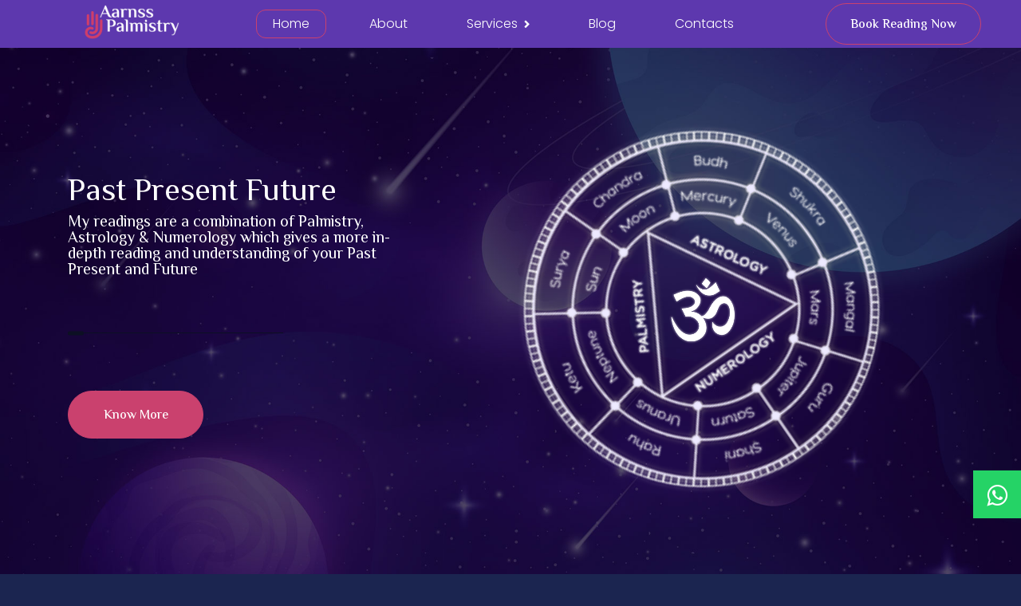

--- FILE ---
content_type: text/html; charset=UTF-8
request_url: https://aarnsspalmistry.com/
body_size: 26094
content:
<!DOCTYPE html>
<html lang="en-US" class="no-js">
<head>
	<meta charset="UTF-8">
	<meta name="viewport" content="width=device-width, initial-scale=1, shrink-to-fit=no">
    <meta name="format-detection" content="telephone=no">
	<link rel="profile" href="//gmpg.org/xfn/11">
    <meta name="google-site-verification" content="_RTid4qIyOWQX-46TLGomX8ags05p6LgJOF0gVpT490" />
	<meta name='robots' content='noindex, nofollow' />

	<!-- This site is optimized with the Yoast SEO plugin v20.3 - https://yoast.com/wordpress/plugins/seo/ -->
	<title>Palm Lines: Palm Lines Astrology | Aarnsspalmistry</title>
	<meta name="description" content="Palm Lines: Discover the Secrets of Your Destiny with Palm Lines Astrology - Unveil the Power of Your Hands Today!" />
	<meta property="og:locale" content="en_US" />
	<meta property="og:type" content="website" />
	<meta property="og:title" content="Palm Lines: Palm Lines Astrology | Aarnsspalmistry" />
	<meta property="og:description" content="Palm Lines: Discover the Secrets of Your Destiny with Palm Lines Astrology - Unveil the Power of Your Hands Today!" />
	<meta property="og:url" content="https://aarnsspalmistry.com/" />
	<meta property="og:site_name" content="Aarnss Palmistry" />
	<meta property="article:modified_time" content="2023-04-12T08:52:41+00:00" />
	<meta property="og:image" content="https://aarnsspalmistry.com/wp-content/uploads/2022/08/4.jpg" />
	<meta name="twitter:card" content="summary_large_image" />
	<meta name="twitter:label1" content="Est. reading time" />
	<meta name="twitter:data1" content="18 minutes" />
	<script type="application/ld+json" class="yoast-schema-graph">{"@context":"https://schema.org","@graph":[{"@type":"WebPage","@id":"https://aarnsspalmistry.com/","url":"https://aarnsspalmistry.com/","name":"Palm Lines: Palm Lines Astrology | Aarnsspalmistry","isPartOf":{"@id":"https://aarnsspalmistry.com/#website"},"primaryImageOfPage":{"@id":"https://aarnsspalmistry.com/#primaryimage"},"image":{"@id":"https://aarnsspalmistry.com/#primaryimage"},"thumbnailUrl":"https://aarnsspalmistry.com/wp-content/uploads/2022/08/4.jpg","datePublished":"2019-12-24T11:34:06+00:00","dateModified":"2023-04-12T08:52:41+00:00","description":"Palm Lines: Discover the Secrets of Your Destiny with Palm Lines Astrology - Unveil the Power of Your Hands Today!","breadcrumb":{"@id":"https://aarnsspalmistry.com/#breadcrumb"},"inLanguage":"en-US","potentialAction":[{"@type":"ReadAction","target":["https://aarnsspalmistry.com/"]}]},{"@type":"ImageObject","inLanguage":"en-US","@id":"https://aarnsspalmistry.com/#primaryimage","url":"https://aarnsspalmistry.com/wp-content/uploads/2022/08/4.jpg","contentUrl":"https://aarnsspalmistry.com/wp-content/uploads/2022/08/4.jpg","width":1920,"height":1080},{"@type":"BreadcrumbList","@id":"https://aarnsspalmistry.com/#breadcrumb","itemListElement":[{"@type":"ListItem","position":1,"name":"Home"}]},{"@type":"WebSite","@id":"https://aarnsspalmistry.com/#website","url":"https://aarnsspalmistry.com/","name":"Aarnss Palmistry","description":"","potentialAction":[{"@type":"SearchAction","target":{"@type":"EntryPoint","urlTemplate":"https://aarnsspalmistry.com/?s={search_term_string}"},"query-input":"required name=search_term_string"}],"inLanguage":"en-US"}]}</script>
	<!-- / Yoast SEO plugin. -->


<link rel='dns-prefetch' href='//code.jquery.com' />
<link rel='dns-prefetch' href='//fonts.googleapis.com' />
<link rel="alternate" type="application/rss+xml" title="Aarnss Palmistry &raquo; Feed" href="https://aarnsspalmistry.com/feed/" />
<link rel="alternate" type="application/rss+xml" title="Aarnss Palmistry &raquo; Comments Feed" href="https://aarnsspalmistry.com/comments/feed/" />
<script>
window._wpemojiSettings = {"baseUrl":"https:\/\/s.w.org\/images\/core\/emoji\/14.0.0\/72x72\/","ext":".png","svgUrl":"https:\/\/s.w.org\/images\/core\/emoji\/14.0.0\/svg\/","svgExt":".svg","source":{"concatemoji":"https:\/\/aarnsspalmistry.com\/wp-includes\/js\/wp-emoji-release.min.js?ver=6.1.9"}};
/*! This file is auto-generated */
!function(e,a,t){var n,r,o,i=a.createElement("canvas"),p=i.getContext&&i.getContext("2d");function s(e,t){var a=String.fromCharCode,e=(p.clearRect(0,0,i.width,i.height),p.fillText(a.apply(this,e),0,0),i.toDataURL());return p.clearRect(0,0,i.width,i.height),p.fillText(a.apply(this,t),0,0),e===i.toDataURL()}function c(e){var t=a.createElement("script");t.src=e,t.defer=t.type="text/javascript",a.getElementsByTagName("head")[0].appendChild(t)}for(o=Array("flag","emoji"),t.supports={everything:!0,everythingExceptFlag:!0},r=0;r<o.length;r++)t.supports[o[r]]=function(e){if(p&&p.fillText)switch(p.textBaseline="top",p.font="600 32px Arial",e){case"flag":return s([127987,65039,8205,9895,65039],[127987,65039,8203,9895,65039])?!1:!s([55356,56826,55356,56819],[55356,56826,8203,55356,56819])&&!s([55356,57332,56128,56423,56128,56418,56128,56421,56128,56430,56128,56423,56128,56447],[55356,57332,8203,56128,56423,8203,56128,56418,8203,56128,56421,8203,56128,56430,8203,56128,56423,8203,56128,56447]);case"emoji":return!s([129777,127995,8205,129778,127999],[129777,127995,8203,129778,127999])}return!1}(o[r]),t.supports.everything=t.supports.everything&&t.supports[o[r]],"flag"!==o[r]&&(t.supports.everythingExceptFlag=t.supports.everythingExceptFlag&&t.supports[o[r]]);t.supports.everythingExceptFlag=t.supports.everythingExceptFlag&&!t.supports.flag,t.DOMReady=!1,t.readyCallback=function(){t.DOMReady=!0},t.supports.everything||(n=function(){t.readyCallback()},a.addEventListener?(a.addEventListener("DOMContentLoaded",n,!1),e.addEventListener("load",n,!1)):(e.attachEvent("onload",n),a.attachEvent("onreadystatechange",function(){"complete"===a.readyState&&t.readyCallback()})),(e=t.source||{}).concatemoji?c(e.concatemoji):e.wpemoji&&e.twemoji&&(c(e.twemoji),c(e.wpemoji)))}(window,document,window._wpemojiSettings);
</script>
<style>
img.wp-smiley,
img.emoji {
	display: inline !important;
	border: none !important;
	box-shadow: none !important;
	height: 1em !important;
	width: 1em !important;
	margin: 0 0.07em !important;
	vertical-align: -0.1em !important;
	background: none !important;
	padding: 0 !important;
}
</style>
	<link rel='stylesheet' id='wp-block-library-css' href='https://aarnsspalmistry.com/wp-includes/css/dist/block-library/style.min.css?ver=6.1.9' media='all' />
<style id='wp-block-library-theme-inline-css'>
.wp-block-audio figcaption{color:#555;font-size:13px;text-align:center}.is-dark-theme .wp-block-audio figcaption{color:hsla(0,0%,100%,.65)}.wp-block-audio{margin:0 0 1em}.wp-block-code{border:1px solid #ccc;border-radius:4px;font-family:Menlo,Consolas,monaco,monospace;padding:.8em 1em}.wp-block-embed figcaption{color:#555;font-size:13px;text-align:center}.is-dark-theme .wp-block-embed figcaption{color:hsla(0,0%,100%,.65)}.wp-block-embed{margin:0 0 1em}.blocks-gallery-caption{color:#555;font-size:13px;text-align:center}.is-dark-theme .blocks-gallery-caption{color:hsla(0,0%,100%,.65)}.wp-block-image figcaption{color:#555;font-size:13px;text-align:center}.is-dark-theme .wp-block-image figcaption{color:hsla(0,0%,100%,.65)}.wp-block-image{margin:0 0 1em}.wp-block-pullquote{border-top:4px solid;border-bottom:4px solid;margin-bottom:1.75em;color:currentColor}.wp-block-pullquote__citation,.wp-block-pullquote cite,.wp-block-pullquote footer{color:currentColor;text-transform:uppercase;font-size:.8125em;font-style:normal}.wp-block-quote{border-left:.25em solid;margin:0 0 1.75em;padding-left:1em}.wp-block-quote cite,.wp-block-quote footer{color:currentColor;font-size:.8125em;position:relative;font-style:normal}.wp-block-quote.has-text-align-right{border-left:none;border-right:.25em solid;padding-left:0;padding-right:1em}.wp-block-quote.has-text-align-center{border:none;padding-left:0}.wp-block-quote.is-large,.wp-block-quote.is-style-large,.wp-block-quote.is-style-plain{border:none}.wp-block-search .wp-block-search__label{font-weight:700}.wp-block-search__button{border:1px solid #ccc;padding:.375em .625em}:where(.wp-block-group.has-background){padding:1.25em 2.375em}.wp-block-separator.has-css-opacity{opacity:.4}.wp-block-separator{border:none;border-bottom:2px solid;margin-left:auto;margin-right:auto}.wp-block-separator.has-alpha-channel-opacity{opacity:1}.wp-block-separator:not(.is-style-wide):not(.is-style-dots){width:100px}.wp-block-separator.has-background:not(.is-style-dots){border-bottom:none;height:1px}.wp-block-separator.has-background:not(.is-style-wide):not(.is-style-dots){height:2px}.wp-block-table{margin:"0 0 1em 0"}.wp-block-table thead{border-bottom:3px solid}.wp-block-table tfoot{border-top:3px solid}.wp-block-table td,.wp-block-table th{word-break:normal}.wp-block-table figcaption{color:#555;font-size:13px;text-align:center}.is-dark-theme .wp-block-table figcaption{color:hsla(0,0%,100%,.65)}.wp-block-video figcaption{color:#555;font-size:13px;text-align:center}.is-dark-theme .wp-block-video figcaption{color:hsla(0,0%,100%,.65)}.wp-block-video{margin:0 0 1em}.wp-block-template-part.has-background{padding:1.25em 2.375em;margin-top:0;margin-bottom:0}
</style>
<link rel='stylesheet' id='classic-theme-styles-css' href='https://aarnsspalmistry.com/wp-includes/css/classic-themes.min.css?ver=1' media='all' />
<style id='global-styles-inline-css'>
body{--wp--preset--color--black: #000000;--wp--preset--color--cyan-bluish-gray: #abb8c3;--wp--preset--color--white: #ffffff;--wp--preset--color--pale-pink: #f78da7;--wp--preset--color--vivid-red: #cf2e2e;--wp--preset--color--luminous-vivid-orange: #ff6900;--wp--preset--color--luminous-vivid-amber: #fcb900;--wp--preset--color--light-green-cyan: #7bdcb5;--wp--preset--color--vivid-green-cyan: #00d084;--wp--preset--color--pale-cyan-blue: #8ed1fc;--wp--preset--color--vivid-cyan-blue: #0693e3;--wp--preset--color--vivid-purple: #9b51e0;--wp--preset--gradient--vivid-cyan-blue-to-vivid-purple: linear-gradient(135deg,rgba(6,147,227,1) 0%,rgb(155,81,224) 100%);--wp--preset--gradient--light-green-cyan-to-vivid-green-cyan: linear-gradient(135deg,rgb(122,220,180) 0%,rgb(0,208,130) 100%);--wp--preset--gradient--luminous-vivid-amber-to-luminous-vivid-orange: linear-gradient(135deg,rgba(252,185,0,1) 0%,rgba(255,105,0,1) 100%);--wp--preset--gradient--luminous-vivid-orange-to-vivid-red: linear-gradient(135deg,rgba(255,105,0,1) 0%,rgb(207,46,46) 100%);--wp--preset--gradient--very-light-gray-to-cyan-bluish-gray: linear-gradient(135deg,rgb(238,238,238) 0%,rgb(169,184,195) 100%);--wp--preset--gradient--cool-to-warm-spectrum: linear-gradient(135deg,rgb(74,234,220) 0%,rgb(151,120,209) 20%,rgb(207,42,186) 40%,rgb(238,44,130) 60%,rgb(251,105,98) 80%,rgb(254,248,76) 100%);--wp--preset--gradient--blush-light-purple: linear-gradient(135deg,rgb(255,206,236) 0%,rgb(152,150,240) 100%);--wp--preset--gradient--blush-bordeaux: linear-gradient(135deg,rgb(254,205,165) 0%,rgb(254,45,45) 50%,rgb(107,0,62) 100%);--wp--preset--gradient--luminous-dusk: linear-gradient(135deg,rgb(255,203,112) 0%,rgb(199,81,192) 50%,rgb(65,88,208) 100%);--wp--preset--gradient--pale-ocean: linear-gradient(135deg,rgb(255,245,203) 0%,rgb(182,227,212) 50%,rgb(51,167,181) 100%);--wp--preset--gradient--electric-grass: linear-gradient(135deg,rgb(202,248,128) 0%,rgb(113,206,126) 100%);--wp--preset--gradient--midnight: linear-gradient(135deg,rgb(2,3,129) 0%,rgb(40,116,252) 100%);--wp--preset--duotone--dark-grayscale: url('#wp-duotone-dark-grayscale');--wp--preset--duotone--grayscale: url('#wp-duotone-grayscale');--wp--preset--duotone--purple-yellow: url('#wp-duotone-purple-yellow');--wp--preset--duotone--blue-red: url('#wp-duotone-blue-red');--wp--preset--duotone--midnight: url('#wp-duotone-midnight');--wp--preset--duotone--magenta-yellow: url('#wp-duotone-magenta-yellow');--wp--preset--duotone--purple-green: url('#wp-duotone-purple-green');--wp--preset--duotone--blue-orange: url('#wp-duotone-blue-orange');--wp--preset--font-size--small: 13px;--wp--preset--font-size--medium: 20px;--wp--preset--font-size--large: 36px;--wp--preset--font-size--x-large: 42px;--wp--preset--spacing--20: 0.44rem;--wp--preset--spacing--30: 0.67rem;--wp--preset--spacing--40: 1rem;--wp--preset--spacing--50: 1.5rem;--wp--preset--spacing--60: 2.25rem;--wp--preset--spacing--70: 3.38rem;--wp--preset--spacing--80: 5.06rem;}:where(.is-layout-flex){gap: 0.5em;}body .is-layout-flow > .alignleft{float: left;margin-inline-start: 0;margin-inline-end: 2em;}body .is-layout-flow > .alignright{float: right;margin-inline-start: 2em;margin-inline-end: 0;}body .is-layout-flow > .aligncenter{margin-left: auto !important;margin-right: auto !important;}body .is-layout-constrained > .alignleft{float: left;margin-inline-start: 0;margin-inline-end: 2em;}body .is-layout-constrained > .alignright{float: right;margin-inline-start: 2em;margin-inline-end: 0;}body .is-layout-constrained > .aligncenter{margin-left: auto !important;margin-right: auto !important;}body .is-layout-constrained > :where(:not(.alignleft):not(.alignright):not(.alignfull)){max-width: var(--wp--style--global--content-size);margin-left: auto !important;margin-right: auto !important;}body .is-layout-constrained > .alignwide{max-width: var(--wp--style--global--wide-size);}body .is-layout-flex{display: flex;}body .is-layout-flex{flex-wrap: wrap;align-items: center;}body .is-layout-flex > *{margin: 0;}:where(.wp-block-columns.is-layout-flex){gap: 2em;}.has-black-color{color: var(--wp--preset--color--black) !important;}.has-cyan-bluish-gray-color{color: var(--wp--preset--color--cyan-bluish-gray) !important;}.has-white-color{color: var(--wp--preset--color--white) !important;}.has-pale-pink-color{color: var(--wp--preset--color--pale-pink) !important;}.has-vivid-red-color{color: var(--wp--preset--color--vivid-red) !important;}.has-luminous-vivid-orange-color{color: var(--wp--preset--color--luminous-vivid-orange) !important;}.has-luminous-vivid-amber-color{color: var(--wp--preset--color--luminous-vivid-amber) !important;}.has-light-green-cyan-color{color: var(--wp--preset--color--light-green-cyan) !important;}.has-vivid-green-cyan-color{color: var(--wp--preset--color--vivid-green-cyan) !important;}.has-pale-cyan-blue-color{color: var(--wp--preset--color--pale-cyan-blue) !important;}.has-vivid-cyan-blue-color{color: var(--wp--preset--color--vivid-cyan-blue) !important;}.has-vivid-purple-color{color: var(--wp--preset--color--vivid-purple) !important;}.has-black-background-color{background-color: var(--wp--preset--color--black) !important;}.has-cyan-bluish-gray-background-color{background-color: var(--wp--preset--color--cyan-bluish-gray) !important;}.has-white-background-color{background-color: var(--wp--preset--color--white) !important;}.has-pale-pink-background-color{background-color: var(--wp--preset--color--pale-pink) !important;}.has-vivid-red-background-color{background-color: var(--wp--preset--color--vivid-red) !important;}.has-luminous-vivid-orange-background-color{background-color: var(--wp--preset--color--luminous-vivid-orange) !important;}.has-luminous-vivid-amber-background-color{background-color: var(--wp--preset--color--luminous-vivid-amber) !important;}.has-light-green-cyan-background-color{background-color: var(--wp--preset--color--light-green-cyan) !important;}.has-vivid-green-cyan-background-color{background-color: var(--wp--preset--color--vivid-green-cyan) !important;}.has-pale-cyan-blue-background-color{background-color: var(--wp--preset--color--pale-cyan-blue) !important;}.has-vivid-cyan-blue-background-color{background-color: var(--wp--preset--color--vivid-cyan-blue) !important;}.has-vivid-purple-background-color{background-color: var(--wp--preset--color--vivid-purple) !important;}.has-black-border-color{border-color: var(--wp--preset--color--black) !important;}.has-cyan-bluish-gray-border-color{border-color: var(--wp--preset--color--cyan-bluish-gray) !important;}.has-white-border-color{border-color: var(--wp--preset--color--white) !important;}.has-pale-pink-border-color{border-color: var(--wp--preset--color--pale-pink) !important;}.has-vivid-red-border-color{border-color: var(--wp--preset--color--vivid-red) !important;}.has-luminous-vivid-orange-border-color{border-color: var(--wp--preset--color--luminous-vivid-orange) !important;}.has-luminous-vivid-amber-border-color{border-color: var(--wp--preset--color--luminous-vivid-amber) !important;}.has-light-green-cyan-border-color{border-color: var(--wp--preset--color--light-green-cyan) !important;}.has-vivid-green-cyan-border-color{border-color: var(--wp--preset--color--vivid-green-cyan) !important;}.has-pale-cyan-blue-border-color{border-color: var(--wp--preset--color--pale-cyan-blue) !important;}.has-vivid-cyan-blue-border-color{border-color: var(--wp--preset--color--vivid-cyan-blue) !important;}.has-vivid-purple-border-color{border-color: var(--wp--preset--color--vivid-purple) !important;}.has-vivid-cyan-blue-to-vivid-purple-gradient-background{background: var(--wp--preset--gradient--vivid-cyan-blue-to-vivid-purple) !important;}.has-light-green-cyan-to-vivid-green-cyan-gradient-background{background: var(--wp--preset--gradient--light-green-cyan-to-vivid-green-cyan) !important;}.has-luminous-vivid-amber-to-luminous-vivid-orange-gradient-background{background: var(--wp--preset--gradient--luminous-vivid-amber-to-luminous-vivid-orange) !important;}.has-luminous-vivid-orange-to-vivid-red-gradient-background{background: var(--wp--preset--gradient--luminous-vivid-orange-to-vivid-red) !important;}.has-very-light-gray-to-cyan-bluish-gray-gradient-background{background: var(--wp--preset--gradient--very-light-gray-to-cyan-bluish-gray) !important;}.has-cool-to-warm-spectrum-gradient-background{background: var(--wp--preset--gradient--cool-to-warm-spectrum) !important;}.has-blush-light-purple-gradient-background{background: var(--wp--preset--gradient--blush-light-purple) !important;}.has-blush-bordeaux-gradient-background{background: var(--wp--preset--gradient--blush-bordeaux) !important;}.has-luminous-dusk-gradient-background{background: var(--wp--preset--gradient--luminous-dusk) !important;}.has-pale-ocean-gradient-background{background: var(--wp--preset--gradient--pale-ocean) !important;}.has-electric-grass-gradient-background{background: var(--wp--preset--gradient--electric-grass) !important;}.has-midnight-gradient-background{background: var(--wp--preset--gradient--midnight) !important;}.has-small-font-size{font-size: var(--wp--preset--font-size--small) !important;}.has-medium-font-size{font-size: var(--wp--preset--font-size--medium) !important;}.has-large-font-size{font-size: var(--wp--preset--font-size--large) !important;}.has-x-large-font-size{font-size: var(--wp--preset--font-size--x-large) !important;}
.wp-block-navigation a:where(:not(.wp-element-button)){color: inherit;}
:where(.wp-block-columns.is-layout-flex){gap: 2em;}
.wp-block-pullquote{font-size: 1.5em;line-height: 1.6;}
</style>
<link rel='stylesheet' id='fontawesome-five-css-css' href='https://aarnsspalmistry.com/wp-content/plugins/accesspress-social-counter/css/fontawesome-all.css?ver=1.9.2' media='all' />
<link rel='stylesheet' id='contact-form-7-css' href='https://aarnsspalmistry.com/wp-content/plugins/contact-form-7/includes/css/styles.css?ver=5.7.4' media='all' />
<link rel='stylesheet' id='font-awesome-css' href='https://aarnsspalmistry.com/wp-content/themes/magia/css/font-awesome.css?ver=1.1.0' media='all' />
<link rel='stylesheet' id='ico-css' href='https://aarnsspalmistry.com/wp-content/themes/magia/css/icomoon.css?ver=1.1.0' media='all' />
<link rel='stylesheet' id='magia-google-font-css' href='//fonts.googleapis.com/css?family=Poppins%3A300%2C300i%2C400%2C500%2C700%7CEl+Messiri%3A300%2C400%2C500%2C600%2C700&#038;subset=latin-ext&#038;ver=1.1.0' media='all' />
<link rel='stylesheet' id='magia-accesspress-css' href='https://aarnsspalmistry.com/wp-content/themes/magia/css/accesspress.css?ver=1.1.0' media='all' />
<link rel='stylesheet' id='bootstrap-css' href='https://aarnsspalmistry.com/wp-content/themes/magia/css/bootstrap.min.css?ver=1.1.0' media='all' />
<link rel='stylesheet' id='magia-animations-css' href='https://aarnsspalmistry.com/wp-content/themes/magia/css/animations.css?ver=1.1.0' media='all' />
<link rel='stylesheet' id='magia-style-css' href='https://aarnsspalmistry.com/wp-content/themes/magia-child/style.css?ver=1.1.0' media='all' />
<link rel='stylesheet' id='fw-shortcode-divider-css' href='https://aarnsspalmistry.com/wp-content/plugins/unyson/framework/extensions/shortcodes/shortcodes/divider/static/css/styles.css?ver=6.1.9' media='all' />
<link rel='stylesheet' id='magia-jquery-ui-css-css' href='https://code.jquery.com/ui/1.13.2/themes/base/jquery-ui.css?ver=6.1.9' media='all' />
<link rel='stylesheet' id='magia-child-main-css' href='https://aarnsspalmistry.com/wp-content/themes/magia-child/css/main.css?ver=6.1.9' media='all' />
<style id='magia-child-main-inline-css'>
:root{--colorMain:#ca416e;--colorMain2:#219bf1;--colorMainRgba05:rgba(202, 65, 110, 0.5);--colorMainRgba09:rgba(202, 65, 110, 0.9);--colorMainBrighter15:#dc2f68;--colorMainLighter10:#d5698c;--colorMainDarker10:#a92f57;--colorMain2Darker10:#0d81d2;}
/* Customizer options */  span.taxonomy-name-title { display: none; }
</style>
<script src='https://aarnsspalmistry.com/wp-includes/js/jquery/jquery.min.js?ver=3.6.1' id='jquery-core-js'></script>
<script src='https://aarnsspalmistry.com/wp-includes/js/jquery/jquery-migrate.min.js?ver=3.3.2' id='jquery-migrate-js'></script>
<script id='snazzymaps-js-js-extra'>
var SnazzyDataForSnazzyMaps = [];
SnazzyDataForSnazzyMaps={"id":50514,"name":"Tinia","description":"New York Accountant.\r\nSimple, clean, modern.","url":"https:\/\/snazzymaps.com\/style\/50514\/tinia","imageUrl":"https:\/\/snazzy-maps-cdn.azureedge.net\/assets\/50514-tinia.png?v=00010101120000","json":"[{\"featureType\":\"all\",\"elementType\":\"labels.text.fill\",\"stylers\":[{\"saturation\":36},{\"color\":\"#000000\"},{\"lightness\":40}]},{\"featureType\":\"all\",\"elementType\":\"labels.text.stroke\",\"stylers\":[{\"visibility\":\"on\"},{\"color\":\"#000000\"},{\"lightness\":16}]},{\"featureType\":\"all\",\"elementType\":\"labels.icon\",\"stylers\":[{\"visibility\":\"off\"}]},{\"featureType\":\"administrative\",\"elementType\":\"geometry.fill\",\"stylers\":[{\"color\":\"#000000\"},{\"lightness\":20}]},{\"featureType\":\"administrative\",\"elementType\":\"geometry.stroke\",\"stylers\":[{\"color\":\"#000000\"},{\"lightness\":17},{\"weight\":1.2}]},{\"featureType\":\"administrative\",\"elementType\":\"labels\",\"stylers\":[{\"visibility\":\"off\"}]},{\"featureType\":\"administrative.country\",\"elementType\":\"all\",\"stylers\":[{\"visibility\":\"simplified\"}]},{\"featureType\":\"administrative.country\",\"elementType\":\"geometry\",\"stylers\":[{\"visibility\":\"simplified\"}]},{\"featureType\":\"administrative.country\",\"elementType\":\"labels.text\",\"stylers\":[{\"visibility\":\"simplified\"}]},{\"featureType\":\"administrative.province\",\"elementType\":\"all\",\"stylers\":[{\"visibility\":\"off\"}]},{\"featureType\":\"administrative.locality\",\"elementType\":\"all\",\"stylers\":[{\"visibility\":\"simplified\"},{\"saturation\":\"-100\"},{\"lightness\":\"30\"}]},{\"featureType\":\"administrative.neighborhood\",\"elementType\":\"all\",\"stylers\":[{\"visibility\":\"off\"}]},{\"featureType\":\"administrative.land_parcel\",\"elementType\":\"all\",\"stylers\":[{\"visibility\":\"off\"}]},{\"featureType\":\"landscape\",\"elementType\":\"all\",\"stylers\":[{\"visibility\":\"simplified\"},{\"gamma\":\"0.00\"},{\"lightness\":\"74\"}]},{\"featureType\":\"landscape\",\"elementType\":\"geometry\",\"stylers\":[{\"color\":\"#34334f\"},{\"lightness\":\"-37\"}]},{\"featureType\":\"landscape.man_made\",\"elementType\":\"all\",\"stylers\":[{\"lightness\":\"3\"}]},{\"featureType\":\"poi\",\"elementType\":\"all\",\"stylers\":[{\"visibility\":\"off\"}]},{\"featureType\":\"poi\",\"elementType\":\"geometry\",\"stylers\":[{\"color\":\"#000000\"},{\"lightness\":21}]},{\"featureType\":\"road\",\"elementType\":\"geometry\",\"stylers\":[{\"visibility\":\"simplified\"}]},{\"featureType\":\"road.highway\",\"elementType\":\"geometry.fill\",\"stylers\":[{\"color\":\"#2d2c45\"},{\"lightness\":\"0\"}]},{\"featureType\":\"road.highway\",\"elementType\":\"geometry.stroke\",\"stylers\":[{\"color\":\"#000000\"},{\"lightness\":29},{\"weight\":0.2}]},{\"featureType\":\"road.highway\",\"elementType\":\"labels.text.fill\",\"stylers\":[{\"color\":\"#7d7c9b\"},{\"lightness\":\"43\"}]},{\"featureType\":\"road.highway\",\"elementType\":\"labels.text.stroke\",\"stylers\":[{\"visibility\":\"off\"}]},{\"featureType\":\"road.arterial\",\"elementType\":\"geometry\",\"stylers\":[{\"color\":\"#2d2c45\"},{\"lightness\":\"1\"}]},{\"featureType\":\"road.arterial\",\"elementType\":\"labels.text\",\"stylers\":[{\"visibility\":\"on\"}]},{\"featureType\":\"road.arterial\",\"elementType\":\"labels.text.fill\",\"stylers\":[{\"color\":\"#7d7c9b\"}]},{\"featureType\":\"road.arterial\",\"elementType\":\"labels.text.stroke\",\"stylers\":[{\"visibility\":\"off\"}]},{\"featureType\":\"road.local\",\"elementType\":\"geometry\",\"stylers\":[{\"color\":\"#2d2c45\"},{\"lightness\":\"-1\"},{\"gamma\":\"1\"}]},{\"featureType\":\"road.local\",\"elementType\":\"labels.text\",\"stylers\":[{\"visibility\":\"on\"},{\"hue\":\"#ff0000\"}]},{\"featureType\":\"road.local\",\"elementType\":\"labels.text.fill\",\"stylers\":[{\"color\":\"#7d7c9b\"},{\"lightness\":\"-31\"}]},{\"featureType\":\"road.local\",\"elementType\":\"labels.text.stroke\",\"stylers\":[{\"visibility\":\"off\"}]},{\"featureType\":\"transit\",\"elementType\":\"geometry\",\"stylers\":[{\"color\":\"#2d2c45\"},{\"lightness\":\"-36\"}]},{\"featureType\":\"water\",\"elementType\":\"geometry\",\"stylers\":[{\"color\":\"#2d2c45\"},{\"lightness\":\"0\"},{\"gamma\":\"1\"}]},{\"featureType\":\"water\",\"elementType\":\"labels.text.stroke\",\"stylers\":[{\"visibility\":\"off\"}]}]","views":7275,"favorites":75,"createdBy":{"name":"Cuneyt","url":null},"createdOn":"2016-01-28T09:35:49.01","tags":["dark","monochrome","simple"],"colors":["black","blue","purple"]};
</script>
<script src='https://aarnsspalmistry.com/wp-content/plugins/snazzy-maps/snazzymaps.js?ver=1.4.0' id='snazzymaps-js-js'></script>
<script src='https://aarnsspalmistry.com/wp-content/themes/magia/js/vendor/modernizr-custom.js?ver=2.6.2' id='magia-modernizr-js'></script>
<script src='https://aarnsspalmistry.com/wp-content/themes/magia-child/js/slick.min.js?ver=1' id='magia-slick-js-js'></script>
<script src='https://code.jquery.com/ui/1.13.2/jquery-ui.js?ver=1' id='magia-jquery-ui-js-js'></script>
<link rel="EditURI" type="application/rsd+xml" title="RSD" href="https://aarnsspalmistry.com/xmlrpc.php?rsd" />
<link rel="wlwmanifest" type="application/wlwmanifest+xml" href="https://aarnsspalmistry.com/wp-includes/wlwmanifest.xml" />
<link rel='shortlink' href='https://aarnsspalmistry.com/' />
<link rel="alternate" type="application/json+oembed" href="https://aarnsspalmistry.com/wp-json/oembed/1.0/embed?url=https%3A%2F%2Faarnsspalmistry.com%2F" />
<link rel="alternate" type="text/xml+oembed" href="https://aarnsspalmistry.com/wp-json/oembed/1.0/embed?url=https%3A%2F%2Faarnsspalmistry.com%2F&#038;format=xml" />
<!-- start Simple Custom CSS and JS -->
<script>
var veera = (function(){
	'use strict';
	var methods = {};
	
	methods.action = (el,event,callback)=>{
		el.addEventListener('click',callback);
	};
	
	return methods;
})();</script>
<!-- end Simple Custom CSS and JS -->
<link rel="icon" href="https://aarnsspalmistry.com/wp-content/uploads/2022/08/Icon_Palm.png" sizes="32x32" />
<link rel="icon" href="https://aarnsspalmistry.com/wp-content/uploads/2022/08/Icon_Palm.png" sizes="192x192" />
<link rel="apple-touch-icon" href="https://aarnsspalmistry.com/wp-content/uploads/2022/08/Icon_Palm.png" />
<meta name="msapplication-TileImage" content="https://aarnsspalmistry.com/wp-content/uploads/2022/08/Icon_Palm.png" />
		<style id="wp-custom-css">
			.page-id-1326 .z-index-2 {
    background: #ca416e;
}
.page_footer ul:not(.list-bordered) {
    margin-top: -5px;
    font-size: 13px;
}
/* .page-id-1326 .container-px-xl-0 .columns-two-grid {
    display: flex;
    flex-direction: row;
} */
/* .page-id-1326 .row.align-center {
    display: flex;
    flex-direction: column-reverse !important;
} */
.palm-cont-custom-row {
    display: flex;
    flex-direction: column-reverse;
}
.palm-cont-custom-row .columns-two-grid {
     display: flex;
    flex-direction: row;
    width: 100%;
    justify-content: space-evenly;
}
.page-id-1364 .vertical-item.ds.bs.text-center.service-layout-1.box-shadow.content-padding {
    height: 450px !important;
}
.offset-xl-5 {
    margin-left: 25.666667%;
}
.item-content p {
    padding-bottom: 20px;
}
.palm-bk-nw-btn a {
    display: none;
}
.owl-custom-nav {
    padding-top: 40px;
}
.sa_owl_theme .owl-nav div, .sa_owl_theme .owl-nav button{
	top:0% !important;
}
.newtitlegetting {
    font-size: 14px;
    margin-bottom: -14px;
}
.page_topline.s-py-20.ds.s-overlay {
    display: none;
}
.float {
    position: fixed;
    width: 60px;
    height: 60px;
    bottom: 70px;
    right: 0px;
    background-color: #25d366;
    color: #FFF;
    text-align: center;
    font-size: 30px;
    z-index: 100;
}
.my-float{
	margin-top:16px;
}
.attachment-magia-small-width.size-magia-small-width.wp-post-image {
    height: 410px;
}
/* .ds .sf-menu > li > a:hover, .ds .sf-menu > li.active > a {
    color: #fff;
    border: 1px solid#ca416e;
    padding: 10px 15px 10px 15px;
    border-radius: 12px;
	  background: #ca416e;
} */
.owl-stage {
    display: flex;
}



.sa_owl_theme .owl-nav .owl-prev {
    left: -20px !important;
}
.sa_owl_theme .owl-nav .owl-next {
    right: -20px !important;
}
ul#menu-new_main_menu-top-primary-menu li a {
    padding-left: 20px;
    padding-right: 20px;
}
.banner-height1 .container {
    height: 100vh;
}
.fa-mobile-phone:before, .fa-mobile:before {
    content: "\f10b";
    font-size: 70px;
}
.top-nav {
    cursor: pointer;
}
.m30{margin-top:35px;}
.mb30{margin-bottom:35px;}
.servicesectionbtn {
    border: 1px solid#ca3e69;
    padding: 10px 17px 10px 17px;
    border-radius: 25px;
    background: #ca3e69;
}

.vertical-item.ds.bs.text-center.service-layout-1.box-shadow.content-padding {
  height: 500px;
}
.page-id-1499 .white .sa_owl_theme .owl-nav .owl-prev:hover {
    background: rgba(0,0,0,0.0) url(https://aarnsspalmistry.com/wp-content/uploads/2023/03/icon_prev.png) no-repeat center center !important;
}
.page-id-1499 .white .sa_owl_theme .owl-nav .owl-next:hover {
    background: rgba(0,0,0,0.0) url(https://aarnsspalmistry.com/wp-content/uploads/2023/03/icon_prev-1.png) no-repeat center center !important;
}
.page-id-1499 .white .sa_owl_theme .owl-nav .owl-prev {
    background: rgba(0,0,0,0.0) url(https://aarnsspalmistry.com/wp-content/uploads/2023/03/icon_prev.png) no-repeat center center !important;
}
.page-id-1499 .white .sa_owl_theme .owl-nav .owl-next {
    background: rgba(0,0,0,0.0) url(https://aarnsspalmistry.com/wp-content/uploads/2023/03/icon_prev-1.png) no-repeat center center !important;
}
.wpcf7-list-item {
    width: 30.333%;
}
input {
  color-scheme: dark;
}
input[type="submit"], button{
	    margin-top: 20px;
}
@media(max-width:767px){
.page-id-4433 .quote-item.quote-layout-1 .wrap-image {
    position: relative;
    /* bottom: -60px; */
    display: flex;
    align-items: flex-end;
    height: 750px;
}
.page-id-4433 .quote-item.vertical.quote-layout-1 {
    height: auto;
    display: flex;
    justify-content: flex-start;
    flex-direction: column;
    height: 2000px;
}

.page-id-1797 .owl-custom-nav {
    padding-top: 900px;
}
.page-id-1797 .quote-item.vertical.quote-layout-1 {
    /* height: auto; */
    display: flex;
    justify-content: flex-start;
    flex-direction: column;
    height: 2000px !important;
}
	
	
	
	
	.price-layout-1 .price-wrap {
    width: 100% !important;
    display: flex;
    justify-content: center;
    align-items: center;
}
/* 	.page-id-1797 .owl-custom-nav {
    padding-top: 300px;
}
	.page-id-1797 .quote-item.vertical.quote-layout-1 {
    height: auto;
    display: flex;
    justify-content: center;
    flex-direction: column;
    height: 1500px !important;
} */
	.description a {
    display: flex;
    align-items: center;
    justify-content: center;
}
	.aboutimgsecnewimg {
    width: 65% !important;
}
	.newligmentcenterseconallview {
    display: flex;
    flex-direction: column;
    align-items: center;
    /* width: 100%; */
}
.mt-0.ml-auto {
    text-align: center;
    display: flex;
    justify-content: center;
    width: 100%;
}
/* 	.page-id-4433 .vertical-item.ds.bs.text-center.service-layout-1.box-shadow.content-padding {
    height: auto !important;
}	 */
.newclassforradius {
    margin-top: 0px !important;
}
	
.bssinerpage .line-right::after {
display:none !important;
}
.bssinerpage .line-right::before {
 display:none !important;
}
	
	
	
.fw-divider-space.hidden-lg.hidden-xl { margin-top: -80px !important;
}
	.palm-cont-custom-row .columns-two-grid {
    display: flex;
    flex-direction: column;
}
	
	.price-layout-1 .plan-features {
    height: 190px !important;
		text-align: left !important;
}
	.banner-height1 .row {
    display: flex !important;
    align-items: center !important;
    height: 100vh !important;
}
	
	.preloader_image {
    width: 200px !important;
    height: 208px !important;
    left: 55%;
}
	.quote-item.vertical.quote-layout-1 {
    height: auto;
    display: flex;
    justify-content: center;
		    flex-direction: column;
		
}
.wpcf7-list-item {
    width: 100%;
}
	.horoscope-image{
		margin-top: 20px !important;
		margin-bottom:30px !important;
	}

	.owl-custom-nav.romb a{
		width: 65px;
    height: 65px;
	}
	.special-heading.big-size {
    font-size: 50px;
}
	#toTop:after{
		top: -8px;
	}
	#toTop{
		    bottom: 10px;
    right: -3px;
    display: none;
    width: 61px;
    height: 45px !important;
    overflow: hidden;
    position: fixed;
    text-decoration: none;
    z-index: 1000;
    font-size: 0;
    color: transparent;
    background-color: #ca416e;
    opacity: 0.7;
	}
	.float{
		position: fixed;
    width: 58px;
    height: 60px;
    bottom: 65px;
    right: 0px ;
    background-color: #25d366;
    color: #FFF;
    text-align: center;
    font-size: 30px;
    z-index: 100;
	}
	.s-pb-90 > [class*='container'] {
    padding-bottom: 0px !important;
}
	input.wpcf7-form-control.wpcf7-text.qstinpt {
    margin-bottom: 15px;
		font-size:14px;
}
	.media.text-left.text-md-left {
    margin-bottom: 30px;
}
	.btn {
    font-size: 16px;
    font-family: 'El Messiri', sans-serif;
    text-transform: capitalize;
    padding: 15px 30px 15px !important;
    border-radius: 30px;
    margin-bottom: 4px;
    line-height: 1.3;
    letter-spacing: normal;
    min-width: 150px !important;
    font-weight: 500;
}
	a.btn.btn-outline-maincolor.btn-medium {
    margin-bottom: 25px;
}
	.owl-custom-nav.romb{
		margin-bottom: 50px !important;
		margin-top: -55px;
	}
}
@media(max-width:520px){
	.price-layout-1 .plan-button {
    margin-top: -75px;
}
	.price-layout-1{
		    height: 600px;
	}
	.casp {
		text-align:center;
	}

	.removeline {
   border-right: 1px solid transparent !important;
}
	.d-inline-block.color-dark.line-right {
    font-size: 25px;
}
	.Origintext p {
    padding-left: 10px !important;
		text-align: center !important;

}
	.vertical-item.ds.bs.text-center.service-layout-1.box-shadow.content-padding {
    height: 420px;
}
	.bgimgcall {
    background-image: url(http://aarnsspalmistry.com/wp-content/uploads/2022/09/Palm.png);
    background-repeat: no-repeat;
    background-blend-mode: color-dodge;
    background-position: 30% 2% !important;
}
	.aboutsecondsec p {
/*     font-size: 13px !important; */
    padding-bottom: 0px !important;
		padding-left:10px !important;
		padding-right:10px !important;
}
	.newclassforradius .col-xs-12.col-12.text-center.left{
		margin-top: 10% !important;
	}
	.addnewcolor span {
    color: #fff !important;
    font-size: 37px !important;
}
	.mainsecicon {
    padding: 25px 10px 25px 10px !important;
    border-right: 1px solid#dddddd45;
    height: 90px !important;
    margin-bottom: 35px !important;
    margin-top: 25px !important;
    display: flex;
    flex-direction: column;
    align-items: center;
    justify-content: center;
}
	.mainsecicon img {
    width: 60px !important;
}
	.mainsecicon p {
    font-size: 8px !important;
}
	.Origintext p {
    margin-left: 15px;
    margin-right: 15px;
}
	.newclassforradius .col-xs-12.col-12.text-center.left {
    padding: 10px !important;
}

}
@media(max-width:1000px){
	.vertical-item.ds.bs.text-center.service-layout-1.box-shadow.content-padding{
		height:auto !important;
	}
	.addsecforwidth {
    padding-left: 0px !important;
}
	.addsecforwidth .owl-stage-outer .quote-item.vertical.quote-layout-2 {
    width: auto;
}

	.banner-height1 .container {
    height: auto;
}
	
}
p {
    margin-bottom: 0.2em;
}
.ui-datepicker select.ui-datepicker-month, .ui-datepicker select.ui-datepicker-year {
    width: 40%;
    height: 26px;
    padding-top: 0px;
    border-radius: 30px;
    margin-left: 5px;
    font-size: 13px;
    padding-bottom: 0;
	    text-align: center;
}

.price-layout-1 .plan-features{
	   height: 190px !important;
    text-align: left !important;
}


.price-layout-1 .price-wrap .wrapper + span:not(empty) {
    border-left: 1px solid transparent;
}
.vertical-item.content-padding.padding-big .item-content {
    padding: 50px 40px;
    height: auto !important;
}

.plan-sign-rs,.plan-sign-usd{
	display:none;
}
.banner-height1 .row {
    display: flex;
    align-items: center;
    height: 80vh;
}


.wpcf7 form.invalid .wpcf7-response-output, .wpcf7 form.unaccepted .wpcf7-response-output, .wpcf7 form.payment-required .wpcf7-response-output {
    border-color: #5c38ad !important;
}


.page-id-4433 .attachment-magia-small-width.size-magia-small-width.wp-post-image {
    height: 275px !important;
}

section#section-cf383f5:after {
    content: '';
    position: absolute;
    background: #000000d1;
    top: 0;
    height: 100%;
    width: 100%;
}
section#section-cf383f5 {
    position: relative;
}
.direction {
    display: flex;
    flex-direction: column;
}

.consult-excerpt-cont{
	display:none;
}

.ast-enq-btn {
    text-align: center;
	  margin-left: 40px;
}

.fixed{
  position:fixed !important;
  top:0;left:0;
  width:100%;
}
.jumbotron{
  margin-bottom:0;
}


.page-id-4433 .vertical-item.ds.bs.text-center.service-layout-1.box-shadow.content-padding {
  height: 430px;
}
/* ul.ulclickbig {
    list-style-type: none;
    padding-left: 0;
}
.ulclickbig li img {
    width: 30px;
    height: 30px;
    margin-right: 20px;
} */
.page-id-1797 .s-overlay.ds:before {
    background-color: red !im;
    opacity: 0.90;
}
.page-id-1797 #section-de2ecd5 {
    background: #fff;
}

.bgimgcall {
    background-image: url(http://aarnsspalmistry.com/wp-content/uploads/2022/09/Palm.png);
    background-repeat: no-repeat;
    background-blend-mode: color-dodge;
        background-position: 9% 117%;
}
.aligmentonbothsec {
    display: flex;
    align-items: center;
}

.age-id-1797 .ds .line-right::before, .ds .line-right::after {
    background-color: transparent;
}


.newclassforradius .col-xs-12.col-12.text-center.left {
    border: 1px solid #070c22;
    border-radius: 25px 25px 25px 25px;
    box-shadow: -3px 6px 20px 20px #090c1a;
	  background:#060c24;
	margin-top: -12%;
}
.newclassforradius img {
    border-radius: 40px;
}

.page-id-1797 #section-1dc1875 {
    background-repeat: no-repeat;
    background-size: cover;
}

.ds .z-index-2 {
    z-index: 2;
    background: transparent !important;
}
.mainsecicon img {
    width: 65px;
}
.shastraaftersec {
    display: flex;
    justify-content: center;
    flex-wrap: wrap;
}
.mainsecicon {
    padding: 25px 40px 25px 25px;
    border-right:1px solid#dddddd45;
    height: 118px;
    margin-bottom: 60px;
    margin-top: 44px;
    display: flex;
    flex-direction: column;
    align-items: center;
    justify-content: center;
}
.mainsecicon:last-child{
	border-right: 1px solid transparent;
} 
.lbs {
    padding-bottom: 70px;
	  font-size: 20px;
}
.lbs a{
       color: #ca4162;
}
.osf h3 {
    color: #fff;
    font-size: 28px;
    padding-top: 30px;
}
.newclassforradius img {
    border-radius: 40px 40px 0px 0px !important;
	    margin-bottom: -18%;
}
.newclassforradius .col-xs-12.col-12.text-center.left{
	padding:0px;
}
.Origintext p {
    padding-left: 150px;
}
.Origintext h2 {
    color: #fff;
}

.widthincress {
    margin-bottom: -7%;
}
.mainsecicon p img {
    padding-bottom: 15px;
}
.addnewcolor span {
    color: #fff !important;
    font-size: 70px;
}
#read-more-cont {
    display: none;
}
a#read-more-btn {
    cursor: pointer;
}
#read-more-cont {
    font-family: 'Poppins', sans-serif;
    font-size: 16px;
	  padding: 0px 40px 40px 40px;
}
.mainsecicon p {
    font-size: 13px !important;
    width: 135px;
}
.mainsecicon p img {
    padding-bottom: 25px;
}
.icon-styled.fs-50.text-white {
    display: none;
}
.addnewcssonbannersec {
    display: flex;
    justify-content: center;
}


#read-more-btn {
    border: 1px solid#dd4275;
    padding: 6px 15px;
    border-radius: 20px;
    color: #fff !important;
    background: #dd4275;
}
.lbs.pb40 p {
    padding-bottom: 10px;
}
.newsliderarrowadd .owl-prev {
    left: 0px !important;
    color: #fff;
}
.newsliderarrowadd .owl-next {
    right: 0px !important;
    color: #fff;
}
.redusefontsize {
    font-size: 12px !important;
}
.colorchange .owl-carousel.owl-theme.owl-navigation .owl-nav > div i::before {
    content: '\e90e';
    font-family: 'icomoon';
    color: #ca416e;
}
.heightaligment .vertical-item.ds.bs.text-center.service-layout-1.box-shadow.content-padding {
    height: 430px;
}
.palm-disc {
    color: #fff;
}
div#qustlst {
    padding-bottom: 30px;
}

/* .owl-stage-outer .quote-item.vertical.quote-layout-2 {
    width: 450px;
}
.owl-stage {
    margin-left: 75px;
} */
.bssinerpage.left {
    background: #12172d;
    padding: 100px 0px 100px 0px;
}
.bssinerpage .line-right::after {
    content: '';
    position: absolute;
    display: inline-block;
    width: 120px;
    height: 1px;
    top: 50%;
    transform: translateY(-50%);
    left: calc(100% + 20px);
    background-color: #fff;
}
.bssinerpage .line-right::before {
    content: '';
    position: absolute;
    top: 50%;
    transform: translateY(-50%);
    left: calc(100% + 20px);
    display: inline-block;
    width: 20px;
    height: 5px;
    border-radius: 2px;
    background-color: #fff;
}
.bssinerpage .color-dark{
	color:#fff;
}

.newclassforradius {
    margin-top: 50px;
}
.alignkarnehnidhinebolah {
    font-size: 13px;
}
.wcn{
	background-color:#fff !important;
}
.cover-background.s-overlay:after {
    content: '';
    position: absolute;
    top: 0;
    bottom: 0;
    left: 0;
    right: 0;
    height: 100%;
    width: 100%;
    background: #000000b0;
}

html {
  scroll-behavior: smooth;
}
.sub-menu li a {
    text-transform: capitalize;
}
.addwhitecolornew1 {
    background: #fff;
	text-align:center;
}

.price-layout-1 .price-wrap {
    width: 300px;
}
.aboutimgsecnewimg {
    width: 65%;
}
.line {
    display: inline-block;
    width: 270px;
    height: 1px;
    background-color: #0c1023 !important;
    position: relative;
}
.line::before {
    content: '';
    position: absolute;
    top: 50%;
    left: 50%;
    transform: translate(-50%, -50%);
    display: inline-block;
    width: 20px;
    height: 5px;
    border-radius: 2px;
    background-color: #0c1023 !important;
}
/* }
.owl-stage {
    margin-left: 90px;
}
.owl-item.cloned.active {
    margin-right: -30px !important;
} */
/* .owl-stage-outer .quote-item.vertical.quote-layout-2 {
    width: 450px;
}
.add1 {
    width: 90%;
    margin-left: 5%;
} */
/* .addsecforwidth {
    padding-left: 150px;
} */

.description a {
    display: flex;
    align-items: center;
}
.fa-phone:before {
    content: "\f095";
    padding-right: 10px;
}
.fa-envelope:before {
    content: "\f0e0";
	    padding-right: 10px;
}




@media only screen and (max-width: 768px){
    .page-id-4433 .wrap-content {
        height: 1100px;
    }
	.description i.fa-envelope {
		 margin-right: 5px;
	}
    .quote-item.quote-layout-1 .wrap-image{
        position: relative;
        bottom: -60px;
    }
}
.description {
    font-size: 13px;
}
.menu-footer_menu2-container {
    font-size: 13px;
}
l#menu-footer_menu {
    font-size: 13px;
}
.addclassaboutimganew {
    width: 80%;
}
.price-layout-1 .price-wrap .plan-price {
    font-family: 'El Messiri', sans-serif;
    font-size: 50px !important;
    color: #ca416e;
    margin-bottom: -0.2em;
}

.pricing-plan .price-wrap {
    line-height: 1 !important;
}
.plan-sign-usd-symb {
    width: 100% !important;
}
.aligmentkarneh {
    text-align: center;
}
.ds a:not(.btn):hover {
    color: #ffffff;
}

@media screen and (min-width:414px) and (max-width:896px){
    .page-id-4433 .wrap-content {
        height: 1100px;
    }
}
@media screen and (min-width:360px) and (max-width:640px){
    .page-id-4433 .wrap-content {
        height: 1150px;
    }
}		</style>
		    <!-- Google tag (gtag.js) -->
<script async src="https://www.googletagmanager.com/gtag/js?id=G-7HKFQPY61M"></script>
<script>
  window.dataLayer = window.dataLayer || [];
  function gtag(){dataLayer.push(arguments);}
  gtag('js', new Date());

  gtag('config', 'G-7HKFQPY61M');
</script>

</head>
<body class="home page-template page-template-page-templates page-template-full-width page-template-page-templatesfull-width-php page page-id-4433 masthead-fixed full-width grid header_disable_affix_xl header_disable_affix_xs">
<svg xmlns="http://www.w3.org/2000/svg" viewBox="0 0 0 0" width="0" height="0" focusable="false" role="none" style="visibility: hidden; position: absolute; left: -9999px; overflow: hidden;" ><defs><filter id="wp-duotone-dark-grayscale"><feColorMatrix color-interpolation-filters="sRGB" type="matrix" values=" .299 .587 .114 0 0 .299 .587 .114 0 0 .299 .587 .114 0 0 .299 .587 .114 0 0 " /><feComponentTransfer color-interpolation-filters="sRGB" ><feFuncR type="table" tableValues="0 0.49803921568627" /><feFuncG type="table" tableValues="0 0.49803921568627" /><feFuncB type="table" tableValues="0 0.49803921568627" /><feFuncA type="table" tableValues="1 1" /></feComponentTransfer><feComposite in2="SourceGraphic" operator="in" /></filter></defs></svg><svg xmlns="http://www.w3.org/2000/svg" viewBox="0 0 0 0" width="0" height="0" focusable="false" role="none" style="visibility: hidden; position: absolute; left: -9999px; overflow: hidden;" ><defs><filter id="wp-duotone-grayscale"><feColorMatrix color-interpolation-filters="sRGB" type="matrix" values=" .299 .587 .114 0 0 .299 .587 .114 0 0 .299 .587 .114 0 0 .299 .587 .114 0 0 " /><feComponentTransfer color-interpolation-filters="sRGB" ><feFuncR type="table" tableValues="0 1" /><feFuncG type="table" tableValues="0 1" /><feFuncB type="table" tableValues="0 1" /><feFuncA type="table" tableValues="1 1" /></feComponentTransfer><feComposite in2="SourceGraphic" operator="in" /></filter></defs></svg><svg xmlns="http://www.w3.org/2000/svg" viewBox="0 0 0 0" width="0" height="0" focusable="false" role="none" style="visibility: hidden; position: absolute; left: -9999px; overflow: hidden;" ><defs><filter id="wp-duotone-purple-yellow"><feColorMatrix color-interpolation-filters="sRGB" type="matrix" values=" .299 .587 .114 0 0 .299 .587 .114 0 0 .299 .587 .114 0 0 .299 .587 .114 0 0 " /><feComponentTransfer color-interpolation-filters="sRGB" ><feFuncR type="table" tableValues="0.54901960784314 0.98823529411765" /><feFuncG type="table" tableValues="0 1" /><feFuncB type="table" tableValues="0.71764705882353 0.25490196078431" /><feFuncA type="table" tableValues="1 1" /></feComponentTransfer><feComposite in2="SourceGraphic" operator="in" /></filter></defs></svg><svg xmlns="http://www.w3.org/2000/svg" viewBox="0 0 0 0" width="0" height="0" focusable="false" role="none" style="visibility: hidden; position: absolute; left: -9999px; overflow: hidden;" ><defs><filter id="wp-duotone-blue-red"><feColorMatrix color-interpolation-filters="sRGB" type="matrix" values=" .299 .587 .114 0 0 .299 .587 .114 0 0 .299 .587 .114 0 0 .299 .587 .114 0 0 " /><feComponentTransfer color-interpolation-filters="sRGB" ><feFuncR type="table" tableValues="0 1" /><feFuncG type="table" tableValues="0 0.27843137254902" /><feFuncB type="table" tableValues="0.5921568627451 0.27843137254902" /><feFuncA type="table" tableValues="1 1" /></feComponentTransfer><feComposite in2="SourceGraphic" operator="in" /></filter></defs></svg><svg xmlns="http://www.w3.org/2000/svg" viewBox="0 0 0 0" width="0" height="0" focusable="false" role="none" style="visibility: hidden; position: absolute; left: -9999px; overflow: hidden;" ><defs><filter id="wp-duotone-midnight"><feColorMatrix color-interpolation-filters="sRGB" type="matrix" values=" .299 .587 .114 0 0 .299 .587 .114 0 0 .299 .587 .114 0 0 .299 .587 .114 0 0 " /><feComponentTransfer color-interpolation-filters="sRGB" ><feFuncR type="table" tableValues="0 0" /><feFuncG type="table" tableValues="0 0.64705882352941" /><feFuncB type="table" tableValues="0 1" /><feFuncA type="table" tableValues="1 1" /></feComponentTransfer><feComposite in2="SourceGraphic" operator="in" /></filter></defs></svg><svg xmlns="http://www.w3.org/2000/svg" viewBox="0 0 0 0" width="0" height="0" focusable="false" role="none" style="visibility: hidden; position: absolute; left: -9999px; overflow: hidden;" ><defs><filter id="wp-duotone-magenta-yellow"><feColorMatrix color-interpolation-filters="sRGB" type="matrix" values=" .299 .587 .114 0 0 .299 .587 .114 0 0 .299 .587 .114 0 0 .299 .587 .114 0 0 " /><feComponentTransfer color-interpolation-filters="sRGB" ><feFuncR type="table" tableValues="0.78039215686275 1" /><feFuncG type="table" tableValues="0 0.94901960784314" /><feFuncB type="table" tableValues="0.35294117647059 0.47058823529412" /><feFuncA type="table" tableValues="1 1" /></feComponentTransfer><feComposite in2="SourceGraphic" operator="in" /></filter></defs></svg><svg xmlns="http://www.w3.org/2000/svg" viewBox="0 0 0 0" width="0" height="0" focusable="false" role="none" style="visibility: hidden; position: absolute; left: -9999px; overflow: hidden;" ><defs><filter id="wp-duotone-purple-green"><feColorMatrix color-interpolation-filters="sRGB" type="matrix" values=" .299 .587 .114 0 0 .299 .587 .114 0 0 .299 .587 .114 0 0 .299 .587 .114 0 0 " /><feComponentTransfer color-interpolation-filters="sRGB" ><feFuncR type="table" tableValues="0.65098039215686 0.40392156862745" /><feFuncG type="table" tableValues="0 1" /><feFuncB type="table" tableValues="0.44705882352941 0.4" /><feFuncA type="table" tableValues="1 1" /></feComponentTransfer><feComposite in2="SourceGraphic" operator="in" /></filter></defs></svg><svg xmlns="http://www.w3.org/2000/svg" viewBox="0 0 0 0" width="0" height="0" focusable="false" role="none" style="visibility: hidden; position: absolute; left: -9999px; overflow: hidden;" ><defs><filter id="wp-duotone-blue-orange"><feColorMatrix color-interpolation-filters="sRGB" type="matrix" values=" .299 .587 .114 0 0 .299 .587 .114 0 0 .299 .587 .114 0 0 .299 .587 .114 0 0 " /><feComponentTransfer color-interpolation-filters="sRGB" ><feFuncR type="table" tableValues="0.098039215686275 1" /><feFuncG type="table" tableValues="0 0.66274509803922" /><feFuncB type="table" tableValues="0.84705882352941 0.41960784313725" /><feFuncA type="table" tableValues="1 1" /></feComponentTransfer><feComposite in2="SourceGraphic" operator="in" /></filter></defs></svg>	<!-- page preloader -->
	<div class="preloader">
		<div data-delay="150" class="preloader_image css pulse" style="background-image: url(//aarnsspalmistry.com/wp-content/uploads/2022/08/250.png)"></div>
	</div>

<!-- search modal -->
<div class="modal" tabindex="-1" role="dialog" aria-labelledby="search_modal" id="search_modal">

	<div class="widget widget_search">
		
<form role="search" method="get" class="search-form" action="https://aarnsspalmistry.com/">
	<div class="form-group">
		<label>
            <span class="screen-reader-text">Search for:</span>
			<input type="search" class="search-field form-control"
			       placeholder="Search"
			       value="" name="s"
			       title="Search for:"/>
		</label>
	</div>
	<button type="submit" class="search-submit">
		<span class="screen-reader-text">Search</span>
	</button>
</form>
	</div>
</div>

<!-- login modal -->
<div class="modal ds" id="login_modal">
    <div class="modal_login_form">
        <div class="menu-form ds bs text-center" >

            <a href="#" data-dismiss="modal" aria-label="Close" class="remove"><i class="fa fa-times"></i></a>
                        <h4 class="special-heading text-center">
                <span><mark>Sign in</mark> to Magia Child</span>
            </h4>
            <div class="divider-35"></div>
            
            <form name="loginform" id="loginform" action="https://aarnsspalmistry.com/tbka2204jxqevhbccmwbt/" method="post"><p class="login-username">
				<label for="user_login"></label>
				<input type="text" name="log" id="user_login" autocomplete="username" class="input" value="" size="20" />
			</p><p class="login-password">
				<label for="user_pass"></label>
				<input type="password" name="pwd" id="user_pass" autocomplete="current-password" class="input" value="" size="20" />
			</p><p class="login-remember"><label><input name="rememberme" type="checkbox" id="rememberme" value="forever" /> Remember Me</label></p><p class="login-submit">
				<input type="submit" name="wp-submit" id="wp-submit" class="button button-primary" value="Get Started" />
				<input type="hidden" name="redirect_to" value="https://aarnsspalmistry.com/" />
			</p></form>            <div class="divider-30"></div>
            <a href="https://aarnsspalmistry.com/tbka2204jxqevhbccmwbt/?action=lostpassword">Lost your password?</a>
        </div>
        <div class="menu-img ds d-flex flex-column align-items-center justify-content-center s-overlay cover-image p-20 text-center">
                        <img src="//128.199.27.142/palmistry/wp-content/uploads/2020/03/img_16.jpg" alt="">
                        <h5 class="special-heading">
                <span>Hello, Friend!</span>
            </h5>
            <div class="divider-40"></div>
                            <p class="mb-0">Text for login form</p>
                                    <div class="divider-40"></div>
            <button type="submit" class="btn btn-short btn-maincolor registrate_modal_window modal_window">Sign up</button>
                    </div>
    </div>
</div>


<!-- Contact modal -->
<div class="modal ls" id="contact_modal">
        <div class="modal_login_form">
            <div class="menu-form ls " >

                <a href="#" data-dismiss="modal" aria-label="Close" class="remove"><i class="fa fa-times"></i></a>

                <h5 class="special-heading">
                    <span>Ask a <mark>question</mark></span>
                </h5>
                                    <div class="divider-35"></div>
                    <p class="color-darkgrey">Text under contact form in modal window</p>
                
                <div class="divider-35"></div>
            </div>

        </div>
</div>

<!-- wrappers for visual page editor and boxed version of template -->
<div id="canvas" class=""
	>
	<div id="box_wrapper" class="">
		<!-- template sections -->
				<div class="header_absolute cover-background s-overlay"
							style="background-image: url('http://128.199.27.142/palmistry/wp-content/uploads/2022/09/light_pink_purple_space_glow_galaxy_dark_background_hd_space-2560x1440-1.jpg')"
					><!-- .header_absolute open -->
			<section class="page_topline s-py-20  ds   s-overlay"
        >
    <div class="container">
        <div class="row align-items-center">
            <div class="col-lg-6 col-xl-4 text-center text-md-left mr-xl-auto">
                <div class="widget widget_search">
                    
<form role="search" method="get" class="search-form" action="https://aarnsspalmistry.com/">
	<div class="form-group">
		<label>
            <span class="screen-reader-text">Search for:</span>
			<input type="search" class="search-field form-control"
			       placeholder="Search"
			       value="" name="s"
			       title="Search for:"/>
		</label>
	</div>
	<button type="submit" class="search-submit">
		<span class="screen-reader-text">Search</span>
	</button>
</form>
                </div>
                <div class="divider-20 divider-lg-0"></div>
            </div>
            <div class="col-lg-6 col-xl-8 d-flex flex-wrap justify-content-center justify-content-lg-end">
                                    <span class="icon-inline d-lg-none">
                        <span>
                            <i class="fa fa-phone color-main fa-flip-horizontal fs-16"></i>
                        </span>
                        <span>
                             <mark>8 800</mark> 353-24-55                        </span>
                    </span>
                    <div class="media text-center text-lg-left d-none d-lg-flex">
                        <a href="#">
                            <div class="icon-styled fs-40  color-main">
                                <i class="ico-customer-service"></i>
                            </div>
                        </a>
                        <div class="media-body">
                            <h5 class="mb-0">
                                Call us at                            </h5>
                            <p class=""><mark>8 800</mark> 353-24-55</p>
                        </div>
                    </div>

                                                <div class="media text-center text-lg-left d-none d-lg-flex">
                    <a href="#">
                        <div class="icon-styled fs-40  color-main">
                            <i class="ico-calendar"></i>
                        </div>
                    </a>
                    <div class="media-body">
                        <h5 class="mb-0">
                            Open                        </h5>
                        <p class="">Every Day</p>
                    </div>
                </div>
                <span class="icon-inline d-lg-none pl-2">
                    <span>
                        <i class="fa fa-clock-o color-main fa-flip-horizontal fs-16"></i>
                    </span>
                    <span>
                        Every Day                    </span>
                </span>
                            </div>
        </div>
    </div>
</section><!-- .page_topline -->
<header class="page_header hover-2 justify-nav-center  ds ms   s-overlay"
        >
    <div class="container">
        <div class="row align-items-center">
            <div class="col-xl-2 col-md-7 col-10">
                <a href="https://aarnsspalmistry.com/"
   rel="home" class="logo logo_image_only">
			<img class="logo-color" src="//128.199.27.142/palmistry/wp-content/uploads/2022/08/200_60.png" alt="">
	    	</a>            </div>
            <div class="col-xl-8 col-1 flex-menu">
                <!-- main nav start -->
                <nav class="top-nav">
                    <ul id="menu-new_main_menu-top-primary-menu" class="sf-menu nav"><li id="menu-item-5532" class="menu-item menu-item-type-post_type menu-item-object-page menu-item-home current-menu-item page_item page-item-4433 current_page_item menu-item-5532"><a href="https://aarnsspalmistry.com/" >Home</a></li>
<li id="menu-item-5525" class="menu-item menu-item-type-post_type menu-item-object-page menu-item-5525"><a href="https://aarnsspalmistry.com/about-us/" >About</a></li>
<li id="menu-item-5527" class="servclslst menu-item menu-item-type-post_type menu-item-object-page menu-item-has-children menu-item-5527"><a href="https://aarnsspalmistry.com/services/" >Services</a>
<ul class="sub-menu">
	<li id="menu-item-7015" class="menu-item menu-item-type-post_type menu-item-object-fw-services menu-item-7015"><a href="https://aarnsspalmistry.com/service/gems-consultation/" >Gems consultation</a></li>
	<li id="menu-item-7019" class="menu-item menu-item-type-post_type menu-item-object-fw-services menu-item-7019"><a href="https://aarnsspalmistry.com/service/palmistry-services/" >Palmistry</a></li>
	<li id="menu-item-7014" class="menu-item menu-item-type-post_type menu-item-object-fw-services menu-item-7014"><a href="https://aarnsspalmistry.com/service/full-reading/" >Full Reading</a></li>
	<li id="menu-item-7018" class="menu-item menu-item-type-post_type menu-item-object-fw-services menu-item-7018"><a href="https://aarnsspalmistry.com/service/match-making/" >Match Making</a></li>
	<li id="menu-item-7016" class="menu-item menu-item-type-post_type menu-item-object-fw-services menu-item-7016"><a href="https://aarnsspalmistry.com/service/health-readings/" >Health Readings</a></li>
	<li id="menu-item-7020" class="menu-item menu-item-type-post_type menu-item-object-fw-services menu-item-7020"><a href="https://aarnsspalmistry.com/service/past-life-readings/" >Past Life Readings</a></li>
	<li id="menu-item-7017" class="menu-item menu-item-type-post_type menu-item-object-fw-services menu-item-7017"><a href="https://aarnsspalmistry.com/service/karmic-redemptions/" >Karmic Redemptions</a></li>
</ul>
</li>
<li id="menu-item-5524" class="menu-item menu-item-type-post_type menu-item-object-page menu-item-5524"><a href="https://aarnsspalmistry.com/blog/" >Blog</a></li>
<li id="menu-item-5526" class="menu-item menu-item-type-post_type menu-item-object-page menu-item-5526"><a href="https://aarnsspalmistry.com/contact-us/" >Contacts</a></li>
<li id="menu-item-6165" class="palm-bk-nw-btn menu-item menu-item-type-post_type menu-item-object-page menu-item-6165"><a href="https://aarnsspalmistry.com/pricing/" >Book Now</a></li>
</ul>                </nav>
            </div>
            <div class="col-xl-2 col-md-3 text-right d-none d-md-block">
                                                        <span class="d-none d-md-block">
                                                <a href="https://aarnsspalmistry.com/pricing/"
                           target="_self"
                           class="    btn btn-outline-maincolor btn-medium">
                            <span>Book Reading Now</span>
                        </a>
                    </span>
                                                </div>
        </div>
    </div>
    <!-- header toggler -->
    <span class="toggle_menu"><span></span></span>
</header>
</div><!--.header_absolute--><div class="fw-page-builder-content">
<section class="ds     banner-height1 s-pt-90 s-pb-80       s-pt-xl-150 s-pb-xl-140      cover-background"
         id="section-76ecce4"
    style="background-image:url(http://aarnsspalmistry.com/wp-content/uploads/2022/10/WebFriendly.jpg);"    >
    <h6 class="d-none">section-76ecce4</h6>
        <div class="container">
        <div class="row">
            <div class="col-xs-12 col-12 col-lg-6 text-center text-md-left col-xl-5 order-lg-1 order-2  left " >

    
	<div class="fw-divider-space hidden-lg hidden-xl" style="margin-top: 60px;"></div>
	<h5 class="special-heading text-center text-md-left ">
    
	<span class="d-inline-block color-dark     pb-2  fs-40">
		Past Present Future	</span>
    	</h5>
	<h5 class="special-heading text-center text-md-left ">
    
	<span class="d-inline-block color-dark      font-2 fs-20">
		My readings are a combination of Palmistry, Astrology &amp; Numerology which gives a more in-depth reading and understanding of your Past Present and Future	</span>
    	</h5>
<div class="fw-divider-space divider-35 divider-xl-50"></div>
	<div class="line line-left "></div>

<div class="fw-divider-space divider-40 divider-xl-60"></div>
<div class="fw-divider-space divider-35 divider-xl-65"></div>
<a href="services"
	target="_self"
	class="   btn btn-maincolor ">
	<span>Know More</span>
</a>

</div><!-- .col-* -->
<div class="col-xs-12 col-12 col-lg-6 text-center text-md-right col-xl-7 order-lg-2 order-1 addnewcssonbannersec  left " >

    <img src="//aarnsspalmistry.com/wp-content/uploads/2022/10/Revised.png" class="horoscope-image" alt="//aarnsspalmistry.com/wp-content/uploads/2022/10/Revised.png" /><img src="//aarnsspalmistry.com/wp-content/uploads/2022/09/Inner-1.png" class="om" alt="//aarnsspalmistry.com/wp-content/uploads/2022/09/Inner-1.png" />
</div><!-- .col-* -->
        </div>

    </div>
</section>

<section class="ls c-gutter-50     s-pt-90 s-pb-90       s-pt-xl-150 s-pb-xl-150"
         id="section-3330e25"
        >
    <h6 class="d-none">section-3330e25</h6>
        <div class="container">
        <div class="row align-center">
            <div class="col-xs-12 col-12 col-lg-6 aligmentkarneh  left " >

    <img src="//aarnsspalmistry.com/wp-content/uploads/2022/10/Person_R1.png" class="aboutimgsecnewimg" alt="//aarnsspalmistry.com/wp-content/uploads/2022/10/Person_R1.png" />
</div><!-- .col-* -->
<div class="col-xs-12 col-12 col-lg-6 text-center text-md-left  left " >

    <div class="fw-divider-space divider-60 divider-lg-0"></div>
	<p class="mb-0 text-center text-md-left ">
    
	<span class="d-inline-block color-dark   line-right    fs-20">
		About	</span>
    	</p>

	<div class="fw-divider-space " style="margin-top: 35px;"></div>
<p>Live the life you desire. </p><p>Understanding your palm lines based on the science that is passed on from generation to generation has become the most popular way of reading the Past, the Present, and the Future.</p><div id="counter-84b02a9" class="shortcode-simple-counter counter-layout-2">
    <div class="counter_wrap justify-content-md-start">
		                        <h2 class="counter counter-size" data-from="0" data-to="30"
                data-speed="1000">0</h2>                                        <p class="counter-text">
                <span class="counter-add">Years Of <br><span class="color-dark fw-500">Practice</span></span>
            </p>
            </div>
</div>
<div class="fw-divider-space divider-30 divider-xl-50"></div>
<a href="https://aarnsspalmistry.com/about-us/" target="_self" class="   btn btn-outline-maincolor btn-medium">
	<span>Know More</span>
</a>

</div><!-- .col-* -->
        </div>

    </div>
</section>

<section class="ds    container-px-xl-0 s-pt-90 s-pb-90       s-pt-xl-150 s-pb-xl-150      cover-background s-overlay s-overlay mobile-overlay"
         id="section-cf383f5"
    style="background-image:url(http://128.199.27.142/palmistry/beta/wp-content/uploads/2022/10/OurBestServices-1.jpg);"    >
    <h6 class="d-none">section-cf383f5</h6>
        <div class="container-fluid">
        <div class="row align-center">
            <div class="col-xs-12 col-12  left " >

    
	<div class="fw-divider-space " style="margin-top: 55px;"></div>

<div class="row align-center">
    <div class="col-lg-6 col-xl-5 text-center text-md-left section_special_2 left small-section">
        <div class="z-index-2">
            <div>
                                <p class="mb-0 text-center text-md-left ">
                
                    <span class="d-inline-block color-dark       fs-20">
            Services            </span>
                                </p>
                            <h3 class="special-heading text-center text-md-left ">
                
                    <span class="d-inline-block color-main    pt-2   fs-60">
            Best <br>Services            </span>
                                </h3>
                        <div class="divider-35"></div>
            <div class="owl-custom-nav">
                <a href="#" class="owl-prev"><i class="ico ico-right-arrow"></i></a>
                <a href="#" class="owl-next"><i class="ico ico-right-arrow"></i></a>
            </div>
            <div class="fw-divider-space divider-40 divider-lg-0"></div>
        </div>
    </div>
</div>

<div class="col-lg-6 col-xl-7">
    <div
        class="owl-carousel owl-three-opacity"
        data-margin="30"
        data-responsive-lg="3"
        data-responsive-md="1"
        data-responsive-sm="2"
        data-responsive-xs="1"
        data-dots="false"
        data-loop="true"
        data-autoplay="true"
    >
                    <div class="owl-carousel-item services ">
                <div class="vertical-item ds bs text-center service-layout-1 box-shadow  content-padding">
            <div class="item-media">
            <img width="800" height="450" src="https://aarnsspalmistry.com/wp-content/uploads/2022/08/4.jpg" class="attachment-magia_square size-magia_square wp-post-image" alt="" decoding="async" />            <div class="media-links">
                <a class="abs-link" href="https://aarnsspalmistry.com/service/gems-consultation/"></a>
            </div>
        </div>
        <div class="item-content">
                    <div class="mb-2">
                Services            </div>
                <h5 class="mt-0 links-maincolor2">
            <a href="https://aarnsspalmistry.com/service/gems-consultation/">
                Gems consultation            </a>
        </h5>
        <p>Gems that shine your path of success.</p>        <a href="https://aarnsspalmistry.com/service/gems-consultation/" class="mt-30 font-2">Read Now <i class="fa fa-caret-right color-main ml-2"></i></a>
    </div>
</div>
            </div>
                    <div class="owl-carousel-item services ">
                <div class="vertical-item ds bs text-center service-layout-1 box-shadow  content-padding">
            <div class="item-media">
            <img width="800" height="450" src="https://aarnsspalmistry.com/wp-content/uploads/2020/03/Palmistry-1.jpg" class="attachment-magia_square size-magia_square wp-post-image" alt="" decoding="async" loading="lazy" />            <div class="media-links">
                <a class="abs-link" href="https://aarnsspalmistry.com/service/palmistry-services/"></a>
            </div>
        </div>
        <div class="item-content">
                    <div class="mb-2">
                Services            </div>
                <h5 class="mt-0 links-maincolor2">
            <a href="https://aarnsspalmistry.com/service/palmistry-services/">
                Palmistry            </a>
        </h5>
        <p>Reading hands and predicting your Past, Present, and Future.</p>        <a href="https://aarnsspalmistry.com/service/palmistry-services/" class="mt-30 font-2">Read Now <i class="fa fa-caret-right color-main ml-2"></i></a>
    </div>
</div>
            </div>
                    <div class="owl-carousel-item services ">
                <div class="vertical-item ds bs text-center service-layout-1 box-shadow  content-padding">
            <div class="item-media">
            <img width="800" height="450" src="https://aarnsspalmistry.com/wp-content/uploads/2020/03/1-4.jpg" class="attachment-magia_square size-magia_square wp-post-image" alt="" decoding="async" loading="lazy" />            <div class="media-links">
                <a class="abs-link" href="https://aarnsspalmistry.com/service/full-reading/"></a>
            </div>
        </div>
        <div class="item-content">
                    <div class="mb-2">
                Services            </div>
                <h5 class="mt-0 links-maincolor2">
            <a href="https://aarnsspalmistry.com/service/full-reading/">
                Full Reading            </a>
        </h5>
        <p>The science of reading your Past Present &amp; Future.</p>        <a href="https://aarnsspalmistry.com/service/full-reading/" class="mt-30 font-2">Read Now <i class="fa fa-caret-right color-main ml-2"></i></a>
    </div>
</div>
            </div>
                    <div class="owl-carousel-item services ">
                <div class="vertical-item ds bs text-center service-layout-1 box-shadow  content-padding">
            <div class="item-media">
            <img width="800" height="450" src="https://aarnsspalmistry.com/wp-content/uploads/2020/03/3-1.jpg" class="attachment-magia_square size-magia_square wp-post-image" alt="" decoding="async" loading="lazy" />            <div class="media-links">
                <a class="abs-link" href="https://aarnsspalmistry.com/service/match-making/"></a>
            </div>
        </div>
        <div class="item-content">
                    <div class="mb-2">
                Services            </div>
                <h5 class="mt-0 links-maincolor2">
            <a href="https://aarnsspalmistry.com/service/match-making/">
                Match Making            </a>
        </h5>
        <p>Match Making helps you meet the right partner.</p>        <a href="https://aarnsspalmistry.com/service/match-making/" class="mt-30 font-2">Read Now <i class="fa fa-caret-right color-main ml-2"></i></a>
    </div>
</div>
            </div>
                    <div class="owl-carousel-item services ">
                <div class="vertical-item ds bs text-center service-layout-1 box-shadow  content-padding">
            <div class="item-media">
            <img width="800" height="450" src="https://aarnsspalmistry.com/wp-content/uploads/2020/03/HealthReadings-2.jpg" class="attachment-magia_square size-magia_square wp-post-image" alt="" decoding="async" loading="lazy" />            <div class="media-links">
                <a class="abs-link" href="https://aarnsspalmistry.com/service/health-readings/"></a>
            </div>
        </div>
        <div class="item-content">
                    <div class="mb-2">
                Services            </div>
                <h5 class="mt-0 links-maincolor2">
            <a href="https://aarnsspalmistry.com/service/health-readings/">
                Health Readings            </a>
        </h5>
        <p>You can enjoy your wealth, only when you have good health.</p>        <a href="https://aarnsspalmistry.com/service/health-readings/" class="mt-30 font-2">Read Now <i class="fa fa-caret-right color-main ml-2"></i></a>
    </div>
</div>
            </div>
                    <div class="owl-carousel-item services ">
                <div class="vertical-item ds bs text-center service-layout-1 box-shadow  content-padding">
            <div class="item-media">
            <img width="800" height="450" src="https://aarnsspalmistry.com/wp-content/uploads/2020/03/PastLifeReadings-2.jpg" class="attachment-magia_square size-magia_square wp-post-image" alt="" decoding="async" loading="lazy" />            <div class="media-links">
                <a class="abs-link" href="https://aarnsspalmistry.com/service/past-life-readings/"></a>
            </div>
        </div>
        <div class="item-content">
                    <div class="mb-2">
                Services            </div>
                <h5 class="mt-0 links-maincolor2">
            <a href="https://aarnsspalmistry.com/service/past-life-readings/">
                Past Life Readings            </a>
        </h5>
        <p>Your past is vital to living your present.</p>        <a href="https://aarnsspalmistry.com/service/past-life-readings/" class="mt-30 font-2">Read Now <i class="fa fa-caret-right color-main ml-2"></i></a>
    </div>
</div>
            </div>
                    <div class="owl-carousel-item services ">
                <div class="vertical-item ds bs text-center service-layout-1 box-shadow  content-padding">
            <div class="item-media">
            <img width="800" height="450" src="https://aarnsspalmistry.com/wp-content/uploads/2020/03/2.jpg" class="attachment-magia_square size-magia_square wp-post-image" alt="" decoding="async" loading="lazy" />            <div class="media-links">
                <a class="abs-link" href="https://aarnsspalmistry.com/service/karmic-redemptions/"></a>
            </div>
        </div>
        <div class="item-content">
                    <div class="mb-2">
                Services            </div>
                <h5 class="mt-0 links-maincolor2">
            <a href="https://aarnsspalmistry.com/service/karmic-redemptions/">
                Karmic Redemptions            </a>
        </h5>
        <p>Your deeds make your future.</p>        <a href="https://aarnsspalmistry.com/service/karmic-redemptions/" class="mt-30 font-2">Read Now <i class="fa fa-caret-right color-main ml-2"></i></a>
    </div>
</div>
            </div>
                    </div>
</div>
</div>

</div><!-- .col-* -->
        </div>

    </div>
</section>

<section class="ls     testimonalchangealigment s-pt-85 s-pb-70       s-pt-xl-145 s-pb-xl-130"
         id="section-de2ecd5"
        >
    <h6 class="d-none">section-de2ecd5</h6>
        <div class="container">
        <div class="row">
            <div class="col-xs-12 col-12 text-center  left " >

    	<h3 class="special-heading text-center text-md-center ">
    
	<span class="d-inline-block color-main     pb-2  fs-60">
		What Clients Are Saying	</span>
    	</h3>
	<div class="line  "></div>

<div class="fw-divider-space divider-40 divider-xl-60"></div>

<div class="quote-carousel owl-carousel  "
     data-autoplay="true"
     data-loop="true"
     data-speed="50000"
     data-margin="0"
     data-responsive-lg="1"
     data-responsive-md="1"
     data-responsive-sm="1"
     data-nav="false"
     data-dots="false"
     data-center=""
>
            <!--  14 layout  -->
                <div class="quote-item vertical quote-layout-1">
            <div class="wrap-content">
                                    <div class="quote-content">
                        <blockquote>
                            <p>
                                I would like to share my experience with Aarnss Palmistry . I am grateful to Rajeshji for his guidance that helped in bringing positivity and changes to our lives. I had approached him regarding my son&#039;s future and he has provided us with detailed reading of his palms and some pariharam and solutions to follow. We have seen changes as my son has been following them ardently. 

Rajeshji has read my family palms and his knowledge and expertise has been great on palmistry and astrology. His readings are detailed, provide a good understanding of the root cause by looking at the past, present and future and provided us with new perspective on life. 

I am very happy that he is now come on social media and would be able to help more people. I wish him all the best and would highly recommend him to anyone needing help with their problems based on my personal experience.                            </p>
                        </blockquote>
                    </div>
                                                    <div class="quote-title">
                                                    <h5 class="mb-0 color-main2 bold">
                                Dr. Rathi Mohan                            </h5>
                                                                            <p class="mb-0 text-white">
                                Chennai                            </p>
                                            </div>
                            </div>
            <div class="wrap-image">
                                <div class="owl-custom-nav">
                    <a href="#" class="owl-prev"><i class="ico ico-right-arrow"></i></a>
                    <a href="#" class="owl-next"><i class="ico ico-right-arrow"></i></a>
                </div>
            </div>
        </div>
                <div class="quote-item vertical quote-layout-1">
            <div class="wrap-content">
                                    <div class="quote-content">
                        <blockquote>
                            <p>
                                My experience with Aarnss palmistry has been great.I was having questions for which I did not have answers as sometimes in life when you have put all your effort still things don’t fall in place and kept wondering why .
Aarnss Palmistry was great help as his reading were detailed and his knowledge and expertise in this field is second to none.

Having visited many astrologers I can vouch for that.
He gave me details on the root cause for the issues and possible solution which if practiced with dedication would yield results.

I would highly recommend him for his knowledge and readings .
He is a wonderful person to have known and I am happy he has decided to come online.
Rajesh wishing you and Aarnss Palmistry all the best                            </p>
                        </blockquote>
                    </div>
                                                    <div class="quote-title">
                                                    <h5 class="mb-0 color-main2 bold">
                                Raghunath Puliakode                            </h5>
                                                                            <p class="mb-0 text-white">
                                California, USA                            </p>
                                            </div>
                            </div>
            <div class="wrap-image">
                                <div class="owl-custom-nav">
                    <a href="#" class="owl-prev"><i class="ico ico-right-arrow"></i></a>
                    <a href="#" class="owl-next"><i class="ico ico-right-arrow"></i></a>
                </div>
            </div>
        </div>
                <div class="quote-item vertical quote-layout-1">
            <div class="wrap-content">
                                    <div class="quote-content">
                        <blockquote>
                            <p>
                                I am one of the earlier ones whose hands Rajeshji read back in 1997. I remember very clearly; I was just 26 and had got married 20 days back to my wife Shwetha. That&#039;s when I met Rajesh at his cousin&#039;s house and he told me a very disturbing thing that both me and my wife would be married but won&#039;t be staying together for the next 12 years. 

I ridiculed him and his cousin. But 3 weeks later my wife&#039;s mother became ill and she, being the only daughter, had to go and stay with her parents to take care of her mother. Soon her father followed suit and surprisingly my Appa Amma (my parents) took to bed. 

We had to be with our own parents to take care of them and as Rajeshji had said we both remained married but lived apart, meeting each other only when possible. 12 years and 6 months later, my parents passed away and I could go stay with my wife. 

Soon her parents also left for the heavenly abode. I didn&#039;t have the heart to reach out to the person that I had ridiculed. One thing he had said that kept our relationship going, which was that in spite of all odds you will always be together and after all this will live a great life together. 

Today we have been married for over 25 years, and live happily in Perth. We would like to thank Rajeshji for showing us that there is hope at the end of the tunnel.                            </p>
                        </blockquote>
                    </div>
                                                    <div class="quote-title">
                                                    <h5 class="mb-0 color-main2 bold">
                                Anirudh V                            </h5>
                                                                            <p class="mb-0 text-white">
                                Perth, Australia                            </p>
                                            </div>
                            </div>
            <div class="wrap-image">
                                <div class="owl-custom-nav">
                    <a href="#" class="owl-prev"><i class="ico ico-right-arrow"></i></a>
                    <a href="#" class="owl-next"><i class="ico ico-right-arrow"></i></a>
                </div>
            </div>
        </div>
                <div class="quote-item vertical quote-layout-1">
            <div class="wrap-content">
                                    <div class="quote-content">
                        <blockquote>
                            <p>
                                मुझे इस बात की ख़ुशी है की राजेश अपनी गॉड गिफ्ट को इंटरनेट पे ले आरहे  है और इस का फायदा भारत मे और विदेश मे कही लोगों को होगा।  राजेश के साथ मेरी मुलाकात एक सहेली के थ्रू हुई, जब मैं अपना MTech के फाइनल ईयर मे थी ।  
मैं एक ब्राइट स्टूडेंट थी, कॉल्स टोपर थी ।   मैं डेस्टिनी, पल्मिस्ट्री होर्रोस्कोपे मे सब विश्वास नहीं करती थी।  राजेश ने तब मुझसे कहा था की आगे चलके मेरी पढाई का मुझे कोई उपयोग नहीं होगा ।  मैने अपने पिछले लाइफ मे कुछ ऐसे कर्म किये थे जिसका उल्लेख मैं यहाँ नहीं कर सकती,  जिसके फल स्वरुप मुझे इस जनम मे अपने पढाई का कोई भी लाभ नहीं होग।  मेरे पास सब कुछ होगा लेकिन ये दुःख भी होगा की मैं इतनी पढ़ी लिखी होने की बावजूद इस जनम मे कुछ नहीं कर पाउंगी। 
अगर मुझे ये बदलना है तो रोज़ सवेरे सूर्योदय के समय मुझे १०८ बार गायत्री मंत्र का जाप करना होगा और शनिवार को सूर्यास्त के बाद मुझे शनि मंत्र का जाप करना होग।  मुझे इन् बातों से ज़्यादा मेरे पढाई पर विश्वास था।  उसके बाद हम १२  साल तक नहीं मिले।  और जैसा राजेश ने कहा वह १२  साल मैंने एक हाउसवाइफ का जीवन बिताय।  मेरे पढाई का मुझे कोई लाभ नहीं हुआ ।
 उसी सहेली के थ्रू मैने फिर राजेश से बात किया और उन्होने फिर दोहराया की जैसा कहा था वैसे मंत्र जाप करलो और उसके साथ इस बार वैष्णव देवी के दर्शन कर आना क्योंकि मेरे पिछले जनम की तालुकात वैष्णव देवी और जम्मू से है।  इस बार राजेश की बात मान ली और वही किया जो राजेश ने कहा था।  पिछले तीन सालो से मैं अपनी सॉफ्टवेयर कंपनी चलरही हु, १५० लोग मेरे साथ काम करते है और मैं डेस्टिनी, पास्ट लाइफ, कार्मिक कनेक्शन पल्मिस्ट्री इन् सब मे विश्वास रखती हू।  थैंक यू राजेशजी                            </p>
                        </blockquote>
                    </div>
                                                    <div class="quote-title">
                                                    <h5 class="mb-0 color-main2 bold">
                                Kavita Pandey                            </h5>
                                                                            <p class="mb-0 text-white">
                                Delhi                            </p>
                                            </div>
                            </div>
            <div class="wrap-image">
                                <div class="owl-custom-nav">
                    <a href="#" class="owl-prev"><i class="ico ico-right-arrow"></i></a>
                    <a href="#" class="owl-next"><i class="ico ico-right-arrow"></i></a>
                </div>
            </div>
        </div>
                <div class="quote-item vertical quote-layout-1">
            <div class="wrap-content">
                                    <div class="quote-content">
                        <blockquote>
                            <p>
                                Dear Rajesh Anna, yes, I take the privilege of calling him Anna, because he has extended his unconditional brotherly care in using his profound knowledge in Palmistry &amp; saved me from the perils of life. Very Precise &amp; every prediction fits me so well. 
The readings of my Poorva Jenma Vasana&#039;s (previous life Karma) that cascaded in my life &amp; the impact of it in my present life is simply Amazing. I should definitely quote this... when I shared the palm lines for reading, it was not at all readable as that was the kind of mental state I was going through.
Simple pariharams (Vedic remedies) of Chants, for a mandala made miracles and yes, the same palm lines were so clearly visible to predict my future. Awesome isn&#039;t it. I want to tell you that your readings have made me feel light, feel more optimistic and most important made me traverse through hard times purely held by the Grace of God. 
Today I am at the best stage of my life Spiritually and Emotionally and it’s all because of your accurate and precise predictions. Thank you so much and I sincerely hope more people will be benefited by your profound palmistry knowledge - The God given gift. Thank you once again                            </p>
                        </blockquote>
                    </div>
                                                    <div class="quote-title">
                                                    <h5 class="mb-0 color-main2 bold">
                                Sabitha                            </h5>
                                                                            <p class="mb-0 text-white">
                                Coimbatore                            </p>
                                            </div>
                            </div>
            <div class="wrap-image">
                                <div class="owl-custom-nav">
                    <a href="#" class="owl-prev"><i class="ico ico-right-arrow"></i></a>
                    <a href="#" class="owl-next"><i class="ico ico-right-arrow"></i></a>
                </div>
            </div>
        </div>
                <div class="quote-item vertical quote-layout-1">
            <div class="wrap-content">
                                    <div class="quote-content">
                        <blockquote>
                            <p>
                                I have grown up in a family that always believed in horoscope, palmistry, gemmology and everything possible. After my basic education when I wanted to become a CA, I found the going tough and someone introduced me to a Gemmologist. I was advised to wear a Ruby stone and I wore it and soon I saw some results. 

After which another stone was added to my hand, then a 3rd and another and soon I had 6 stones in my fingers for various purpose. I spent a good amount of money on all this. Somehow life was still not what I wanted. That is when I met Mr. Nair and I met him because a friend highly recommended him. Mr Nair intrigued me as he based his readings primarily on Palmistry with a combination of Astrology and Numerology. After he went through his readings based on the three, he asked me if I could do something extreme. 

He explained to me how all this was based on the power of thoughts and the same thoughts had made me use the gems I wore as a crutch because of which the effect was not what it should have been and he also explained that every person cannot wear every stone and definitely can’t wear so many stones in combination. Very rarely can people do that. he asked me to remove every stone on a Sunday morning before sunrise. 

Put it in honey and then after three days either donate it to someone or put it into flowing water but not wear any. Instead of that, Chant Hanuman Chalisa thrice Daily, drink water only in copper glass and eat only in bronze plate. He also warned me that it will be difficult for a few days but then it will stabilise. 

Somehow, I believed him and did as he said. In seven days, I almost lost my job, my girlfriend left me and I had a tough time with my finances. But I kept at it, did exactly as he said. By the 18th day I had a job as a VP in an International Bank, my Girlfriend came back and we cleared our misunderstanding and life has been good ever since. 

That’s when I understood a good Gemmologist does not just tell you what to wear, but also tells you what not to wear. Today I blindly follow what Mr. Nair says.                            </p>
                        </blockquote>
                    </div>
                                                    <div class="quote-title">
                                                    <h5 class="mb-0 color-main2 bold">
                                Karthik Parthasarthy                            </h5>
                                                                            <p class="mb-0 text-white">
                                Mumbai                            </p>
                                            </div>
                            </div>
            <div class="wrap-image">
                                <div class="owl-custom-nav">
                    <a href="#" class="owl-prev"><i class="ico ico-right-arrow"></i></a>
                    <a href="#" class="owl-next"><i class="ico ico-right-arrow"></i></a>
                </div>
            </div>
        </div>
                <div class="quote-item vertical quote-layout-1">
            <div class="wrap-content">
                                    <div class="quote-content">
                        <blockquote>
                            <p>
                                Rajeshji was introduced to us by a family friend. Initially I was apprehensive of asking him anything, but he just mentioned to me that all my 17-year-old son needs to do is get up before sunrise every single day and face the rising sun, all his problems would be solved.

This amazed me as I had not told him anything. After 6 months I connected with him and told him that when I had met him my son was on the verge of depression, after a lot of cajoling he listened to what Rajeshji had told me and today he’s perfectly ok and has scored 89% in his 12th .

I requested Rajeshji to see his hands and tell us about his future. After seeing his hands Rajeshji asked me to send my hands. Then he told me that don’t worry about your son he has a good future but you must be careful about your uterus and if possible, please have yourself checked. I did my check-up and the doctor was surprised that I had no symptoms but there was growth of Fibroids in my Uterus. 

We could take treatment in time and that saved me a lot of trouble. Me and my son are ever thankful to Rajeshji. Till date my son makes it a point to be up before sunrise and face the Sun and do his Chanting regularly.                            </p>
                        </blockquote>
                    </div>
                                                    <div class="quote-title">
                                                    <h5 class="mb-0 color-main2 bold">
                                Mrs S. Upendra                             </h5>
                                                                            <p class="mb-0 text-white">
                                Housewife                            </p>
                                            </div>
                            </div>
            <div class="wrap-image">
                                <div class="owl-custom-nav">
                    <a href="#" class="owl-prev"><i class="ico ico-right-arrow"></i></a>
                    <a href="#" class="owl-next"><i class="ico ico-right-arrow"></i></a>
                </div>
            </div>
        </div>
                <div class="quote-item vertical quote-layout-1">
            <div class="wrap-content">
                                    <div class="quote-content">
                        <blockquote>
                            <p>
                                Mr. Rajesh is truly a very helpful person and his insights are unbiased , frank and very relatable ! I have personally made some wise choices through his predictions and although we all admit that the future is in gods hands , Mr.Rajesh offers an opinion that can be closely aligned with our Bhakti towards god.                            </p>
                        </blockquote>
                    </div>
                                                    <div class="quote-title">
                                                    <h5 class="mb-0 color-main2 bold">
                                Shreyas ramesh                            </h5>
                                                                            <p class="mb-0 text-white">
                                Charlotte, North Carolina                            </p>
                                            </div>
                            </div>
            <div class="wrap-image">
                                <div class="owl-custom-nav">
                    <a href="#" class="owl-prev"><i class="ico ico-right-arrow"></i></a>
                    <a href="#" class="owl-next"><i class="ico ico-right-arrow"></i></a>
                </div>
            </div>
        </div>
                <div class="quote-item vertical quote-layout-1">
            <div class="wrap-content">
                                    <div class="quote-content">
                        <blockquote>
                            <p>
                                Mr. Rajesh&#039;s art of combining numerology and astrology is fascinating and based on these, his predictions are very accurate. His  palm readings are very deep, that sometimes he reflects on our past lives, (only if palm shows any,) that knowledge is very adorable. 

My experiences with Rajesh have been truly amazing. His unbiased predictions and simple pariharams has brought in a huge change in our lives. I would like to thank Rajesh for his innumerable help at times of need,                            </p>
                        </blockquote>
                    </div>
                                                    <div class="quote-title">
                                                    <h5 class="mb-0 color-main2 bold">
                                Mrs Usha  R                            </h5>
                                                                            <p class="mb-0 text-white">
                                Chennai                            </p>
                                            </div>
                            </div>
            <div class="wrap-image">
                                <div class="owl-custom-nav">
                    <a href="#" class="owl-prev"><i class="ico ico-right-arrow"></i></a>
                    <a href="#" class="owl-next"><i class="ico ico-right-arrow"></i></a>
                </div>
            </div>
        </div>
                <div class="quote-item vertical quote-layout-1">
            <div class="wrap-content">
                                    <div class="quote-content">
                        <blockquote>
                            <p>
                                Mr Rajesh supported and guided me during the crucial point in my life. 

I truly appreciate his approach of understanding me and involving himself immensely to guide me with his divine predictions and remedies.

All his predictions were perfect and was 100% true. They were like torch bearer to take future decisions in my life with full confidence and all the parihara were very precise. 

Im really grateful to have known him and I consider him as my godfather.

Thank you                            </p>
                        </blockquote>
                    </div>
                                                    <div class="quote-title">
                                                    <h5 class="mb-0 color-main2 bold">
                                Geetanjali Hebbar                            </h5>
                                                                            <p class="mb-0 text-white">
                                Chennai                            </p>
                                            </div>
                            </div>
            <div class="wrap-image">
                                <div class="owl-custom-nav">
                    <a href="#" class="owl-prev"><i class="ico ico-right-arrow"></i></a>
                    <a href="#" class="owl-next"><i class="ico ico-right-arrow"></i></a>
                </div>
            </div>
        </div>
                <div class="quote-item vertical quote-layout-1">
            <div class="wrap-content">
                                    <div class="quote-content">
                        <blockquote>
                            <p>
                                Mr Rajesh …

The man who transformed the way I was looking at the world and the humans in my life  for more than half a century .

His precise and systematic-approach in studying my hand , understanding the nunances, correlating his findings to my way of living , my profession and my background- analysing the details from all the different angles and coming out with the best analytical solution to me , my life style , my way of seeing things , my apprehensions, my faults was just unbelievable.

I&#039;am greatly indebted to what I&#039;am today .
The way I think, the way I see things, the way I act / react 
Really greatful to almighty to have made me encounter this 
great person in my life …

Thankyou so much dear sir , guide , mentor , coach 
Guru 

Thankyou so much for what Iam, What my family is it’s all your 
guidance and blessings 

Guruvae saranam 
🙏🕉🙏                            </p>
                        </blockquote>
                    </div>
                                                    <div class="quote-title">
                                                    <h5 class="mb-0 color-main2 bold">
                                Prabhakar Hebbar                            </h5>
                                                                            <p class="mb-0 text-white">
                                Chennai                            </p>
                                            </div>
                            </div>
            <div class="wrap-image">
                                <div class="owl-custom-nav">
                    <a href="#" class="owl-prev"><i class="ico ico-right-arrow"></i></a>
                    <a href="#" class="owl-next"><i class="ico ico-right-arrow"></i></a>
                </div>
            </div>
        </div>
                <div class="quote-item vertical quote-layout-1">
            <div class="wrap-content">
                                    <div class="quote-content">
                        <blockquote>
                            <p>
                                I got Rajesh’s reference from a very good friend of mine. I sent him all the details he had asked and within few days he responded with whatever questions I had and more. He was very polite and understanding and gave me remedies to improve my life. I would definitely give him a 5 star. Thank you.                            </p>
                        </blockquote>
                    </div>
                                                    <div class="quote-title">
                                                    <h5 class="mb-0 color-main2 bold">
                                Sujata Mistry                            </h5>
                                                                            <p class="mb-0 text-white">
                                Florida USA                            </p>
                                            </div>
                            </div>
            <div class="wrap-image">
                                <div class="owl-custom-nav">
                    <a href="#" class="owl-prev"><i class="ico ico-right-arrow"></i></a>
                    <a href="#" class="owl-next"><i class="ico ico-right-arrow"></i></a>
                </div>
            </div>
        </div>
                <div class="quote-item vertical quote-layout-1">
            <div class="wrap-content">
                                    <div class="quote-content">
                        <blockquote>
                            <p>
                                I have known Rajesh for many years now and had got a reading done from him earlier too , which really resonated. I reconnected with him after many years and i was completely in awe of what he picked up . I appreciate all the perspectives shared and the detailed reading as well the guidance shared . I will definitely be back in time . Thank you !                            </p>
                        </blockquote>
                    </div>
                                                    <div class="quote-title">
                                                    <h5 class="mb-0 color-main2 bold">
                                Namrata Rungta                            </h5>
                                                                            <p class="mb-0 text-white">
                                Mumbai                            </p>
                                            </div>
                            </div>
            <div class="wrap-image">
                                <div class="owl-custom-nav">
                    <a href="#" class="owl-prev"><i class="ico ico-right-arrow"></i></a>
                    <a href="#" class="owl-next"><i class="ico ico-right-arrow"></i></a>
                </div>
            </div>
        </div>
        
    
</div> <!-- .testimonials-slider.owl-carousel -->
</div><!-- .col-* -->
        </div>

    </div>
</section>

<section class="ds      s-pt-90 s-pb-60       s-pt-xl-150 s-pb-xl-120      s-parallax cover-background"
         id="section-0227e03"
    style="background-image:url(http://128.199.27.142/palmistry/wp-content/uploads/2020/03/pattern.png);"    >
    <h6 class="d-none">section-0227e03</h6>
        <div class="container">
        <div class="row">
            <div class="col-xs-12 col-12 text-center col-xl-12 newligmentcenterseconallview  left " >

    	<p class="mb-0 text-left text-md-left ">
    
	<span class="d-inline-block color-dark   line-right    fs-20">
		Blog	</span>
    	</p>
	<h3 class="special-heading text-center text-md-left ">
    
	<span class="d-inline-block color-main     pb-2 font-2 fs-60">
		Lastest Materials In Blog	</span>
    	</h3>

</div><!-- .col-* -->
<div class="col-xs-12 col-12  left " >

    
	<div class="fw-divider-space " style="margin-top: 55px;"></div>
<div class="fw-divider-space divider-60"></div>
<div class="shortcode-post-grid-tilled-2"
	 data-filters=".isotope_filters-697e95b1b577a">
    	
        
<article class="ds bs vertical-item text-center text-md-left box-shadow content-padding padding-big readmore-hidden filter-palmistry post-7345 post type-post status-publish format-aside has-post-thumbnail hentry category-palmistry post_format-post-format-aside">
            <div class="item-media">
            <img width="800" height="450" src="https://aarnsspalmistry.com/wp-content/uploads/2022/11/sun.jpg" class="attachment-magia-medium-width size-magia-medium-width wp-post-image" alt="" decoding="async" loading="lazy" />                            <div class="media-links">
                    <a class="abs-link" href="https://aarnsspalmistry.com/sun-line-and-its-importance-in-palmistry/"></a>
                </div>
                    </div>
        <div class="item-content">
        <div class="entry-header">
            <span class="cat-links"><a href="https://aarnsspalmistry.com/category/palmistry/">Palmistry</a></span>            <h4 class="entry-title mb-3 links-maincolor2">
                <a href="https://aarnsspalmistry.com/sun-line-and-its-importance-in-palmistry/">
                    Sun Line and its importance in Palmistry                </a>
            </h4>
        </div>
        <div class="entry-content mt-20">
            <p class="text-white">Palmistry according to me is the most accurate of sciences in the field of “past-present-future” readings and palmistry readings are .</p>        </div>
        <div class="entry-footer flex-row mt-4">
            <div class="entry-meta">
                            </div>
            <div class="mt-0 ml-auto">
                <a href="https://aarnsspalmistry.com/sun-line-and-its-importance-in-palmistry/" class="mt-30 font-2">Read Now <i class="fa fa-caret-right color-main ml-2"></i></a>
            </div>
        </div>
    </div>
</article><!-- eof vertical-item -->
	
        
<article class="side-item text-center text-md-left box-shadow content-padding ds bs readmore-hidden filter-palmistry post-7307 post type-post status-publish format-aside has-post-thumbnail hentry category-palmistry post_format-post-format-aside">
    <div class="row">
        <div class="col-lg-6 d-lg-none d-xl-block d-md-block">
                            <div class="item-media d-block cover-image mb-0 post-thumbnail">
                    <div class="d-lg-none">
                        <img width="800" height="450" src="https://aarnsspalmistry.com/wp-content/uploads/2022/11/Untitled-1.jpg" class="attachment-magia-medium-width size-magia-medium-width wp-post-image" alt="" decoding="async" loading="lazy" />                    </div>
                                            <div class="media-links">
                            <a class="abs-link" href="https://aarnsspalmistry.com/chakra-sadhana-and-why-it-is-important-in-daily-life/"></a>
                        </div>
                                    </div>
                    </div>
        <div class="col-xl-6 col-12">
            <div class="item-content">
                <div class="entry-header">
                    <span class="cat-links"><a href="https://aarnsspalmistry.com/category/palmistry/">Palmistry</a></span>                    <h4 class="entry-title mb-3 links-maincolor2">
                        <a href="https://aarnsspalmistry.com/chakra-sadhana-and-why-it-is-important-in-daily-life/">
                            Chakra Sadhana and why it is Important in Daily Life?                        </a>
                    </h4>
                </div>
                <div class="entry-content mt-20">
                    <p class="text-white">Chakra Sadhana is one of the most important and often .</p>                </div>
                <div class="entry-footer flex-row mt-4">
                    <div class="entry-meta">
                                            </div>
                    <div class="mt-0 ml-auto">
                        <a href="https://aarnsspalmistry.com/chakra-sadhana-and-why-it-is-important-in-daily-life/" class="mt-30 font-2">Read Now <i class="fa fa-caret-right color-main ml-2"></i></a>
                    </div>
                </div>
            </div>
        </div>
    </div>
</article><!-- eof vertical-item -->
	
        
<article class="side-item text-center text-md-left box-shadow content-padding ds bs readmore-hidden filter-palmistry post-1637 post type-post status-publish format-aside has-post-thumbnail hentry category-palmistry tag-palmistry post_format-post-format-aside">
    <div class="row">
        <div class="col-lg-6 d-lg-none d-xl-block d-md-block">
                            <div class="item-media d-block cover-image mb-0 post-thumbnail">
                    <div class="d-lg-none">
                        <img width="800" height="450" src="https://aarnsspalmistry.com/wp-content/uploads/2019/05/Power-of-Thoughts.jpg" class="attachment-magia-medium-width size-magia-medium-width wp-post-image" alt="" decoding="async" loading="lazy" />                    </div>
                                            <div class="media-links">
                            <a class="abs-link" href="https://aarnsspalmistry.com/palmistry-power-thoughts/"></a>
                        </div>
                                    </div>
                    </div>
        <div class="col-xl-6 col-12">
            <div class="item-content">
                <div class="entry-header">
                    <span class="cat-links"><a href="https://aarnsspalmistry.com/category/palmistry/">Palmistry</a></span>                    <h4 class="entry-title mb-3 links-maincolor2">
                        <a href="https://aarnsspalmistry.com/palmistry-power-thoughts/">
                            Palmistry &#038; the Power of Thoughts                        </a>
                    </h4>
                </div>
                <div class="entry-content mt-20">
                    <p class="text-white">As per Hindu scriptures, Samudra Rishi was the one who .</p>                </div>
                <div class="entry-footer flex-row mt-4">
                    <div class="entry-meta">
                                            </div>
                    <div class="mt-0 ml-auto">
                        <a href="https://aarnsspalmistry.com/palmistry-power-thoughts/" class="mt-30 font-2">Read Now <i class="fa fa-caret-right color-main ml-2"></i></a>
                    </div>
                </div>
            </div>
        </div>
    </div>
</article><!-- eof vertical-item -->
		</div><!-- eof .istotpe-wrapper -->

</div><!-- .col-* -->
        </div>

    </div>
</section>
</div>

<footer class="page_footer  ds ms s-pt-90 s-pb-80      s-pt-xl-150 s-pb-xl-140      "
		>
	<div class="container">
		<div class="row align-center ">
			<div class="col-xl-6 col-lg-5 text-center text-lg-left">
				<div class="widget-odd widget-last widget-first widget-1 widget-theme-wrapper widget_no_background"><div id="mwt_bloginfo-5" class="widget widget_bloginfo">	<a class="blog-info-logo" href="https://aarnsspalmistry.com/"
	   target="_blank">
	<img src="//aarnsspalmistry.com/wp-content/uploads/2022/08/200_60.png"
		 alt="Logo">
	</a>
</div></div>                <div class="divider-60 divider-lg-0"></div>
			</div>
			<div class="col-xl-2 col-lg-2 align-self-start text-center text-lg-left">
				<div class="widget-odd widget-last widget-first widget-1 special-menu widget-theme-wrapper widget_no_background"><div id="nav_menu-2" class="widget widget_nav_menu"><h3 class="widget-title">Services</h3><div class="menu-footer_menu-container"><ul id="menu-footer_menu" class="menu"><li id="menu-item-5546" class="menu-item menu-item-type-post_type menu-item-object-page menu-item-home current-menu-item page_item page-item-4433 current_page_item menu-item-5546"><a href="https://aarnsspalmistry.com/" >Home</a></li>
<li id="menu-item-5547" class="menu-item menu-item-type-post_type menu-item-object-page menu-item-5547"><a href="https://aarnsspalmistry.com/about-us/" >About</a></li>
<li id="menu-item-5499" class="menu-item menu-item-type-post_type menu-item-object-page menu-item-5499"><a href="https://aarnsspalmistry.com/services/" >Services</a></li>
</ul></div></div></div>                <div class="divider-60 divider-lg-0"></div>
			</div>
			<div class="col-xl-2 col-lg-2 align-self-start text-center text-lg-left">
				<div class="widget-odd widget-last widget-first widget-1 special-menu widget-theme-wrapper widget_no_background"><div id="nav_menu-3" class="widget widget_nav_menu"><h3 class="widget-title">About</h3><div class="menu-footer_menu2-container"><ul id="menu-footer_menu2" class="menu"><li id="menu-item-5551" class="menu-item menu-item-type-post_type menu-item-object-page menu-item-5551"><a href="https://aarnsspalmistry.com/blog/" >Blog</a></li>
<li id="menu-item-5503" class="menu-item menu-item-type-post_type menu-item-object-page menu-item-5503"><a href="https://aarnsspalmistry.com/contact-us/" >Contacts</a></li>
</ul></div></div></div>                <div class="divider-60 divider-lg-0"></div>
			</div>
            <div class="col-xl-2 col-lg-3 align-self-start text-center text-lg-left">
                <div class="widget-odd widget-last widget-first widget-1 widget-theme-wrapper widget_no_background"><div id="mwt_bloginfo-4" class="widget widget_bloginfo"><h3 class="widget-title">Contact Info</h3><div class="description">
	<a href="tel:+91 7738 387893"><i class="fa fa-phone"></i>  +91 7738 387893</a><br /><a href="/cdn-cgi/l/email-protection#ddb8b3aca8b4afa49dbcbcafb3aeaeadbcb1b0b4aea9afa4f3beb2b0"><i class="fa fa-envelope"></i><span class="__cf_email__" data-cfemail="b5d0dbc4c0dcc7ccf5d4d4c7dbc6c6c5d4d9d8dcc6c1c7cc9bd6dad8">[email&#160;protected]</span></a></div>

<span class="social-icons ">
	
            <a href="https://www.facebook.com/aarnsspalmistry-104041958997310/"
               class="fa fa-facebook  ">
                <span class=""></span>
            </a>
            
            <a href="https://www.instagram.com/aarnsspalmistry/"
               class="fa fa-instagram  ">
                <span class=""></span>
            </a>
            
            <a href="https://twitter.com/aarnsspalmistry/"
               class="fa fa-twitter  ">
                <span class=""></span>
            </a>
            </span>
</div></div>            </div>
		</div>
	</div>
</footer><!-- .page_footer --><section class="page_copyright  ds ms s-pt-25 s-pb-25   s-bordertop-container          "
		>
	<div class="container">
		<div class="row align-items-center">
			<div class="col-sm-12 text-center">
				© Copyright 2022 All Rights Reserved			</div>
		</div>
	</div>
</section><!-- .page_copyright -->	</div><!-- eof #box_wrapper -->
</div><!-- eof #canvas -->
<script data-cfasync="false" src="/cdn-cgi/scripts/5c5dd728/cloudflare-static/email-decode.min.js"></script><script src='https://aarnsspalmistry.com/wp-content/plugins/contact-form-7/includes/swv/js/index.js?ver=5.7.4' id='swv-js'></script>
<script id='contact-form-7-js-extra'>
var wpcf7 = {"api":{"root":"https:\/\/aarnsspalmistry.com\/wp-json\/","namespace":"contact-form-7\/v1"}};
</script>
<script src='https://aarnsspalmistry.com/wp-content/plugins/contact-form-7/includes/js/index.js?ver=5.7.4' id='contact-form-7-js'></script>
<script id='post-likes-js-extra'>
var MyAjax = {"ajaxurl":"https:\/\/aarnsspalmistry.com\/wp-admin\/admin-ajax.php","security":"7e8ad7d845"};
</script>
<script src='https://aarnsspalmistry.com/wp-content/plugins/mwt-addons/mods/static/js/mod-post-likes.js?ver=1.0.0' id='post-likes-js'></script>
<script src='https://aarnsspalmistry.com/wp-content/themes/magia/js/vendor/bootstrap.bundle.js?ver=1.1.0' id='bootstrap-bundle-js'></script>
<script src='https://aarnsspalmistry.com/wp-content/themes/magia/js/vendor/affix.js?ver=1.1.0' id='affix-js'></script>
<script src='https://aarnsspalmistry.com/wp-content/themes/magia/js/vendor/jquery.appear.js?ver=1.1.0' id='jquery-appear-js'></script>
<script src='https://aarnsspalmistry.com/wp-content/themes/magia/js/vendor/jquery.cookie.js?ver=1.1.0' id='jquery-cookie-js'></script>
<script src='https://aarnsspalmistry.com/wp-content/themes/magia/js/vendor/jquery.easing.1.3.js?ver=1.1.0' id='jquery-easing-js'></script>
<script src='https://aarnsspalmistry.com/wp-content/themes/magia/js/vendor/jquery.hoverIntent.js?ver=1.1.0' id='jquery-hoverintent-js'></script>
<script src='https://aarnsspalmistry.com/wp-content/themes/magia/js/vendor/superfish.js?ver=1.1.0' id='superfish-js'></script>
<script src='https://aarnsspalmistry.com/wp-content/themes/magia/js/vendor/bootstrap-progressbar.min.js?ver=1.1.0' id='bootstrap-progressbar-js'></script>
<script src='https://aarnsspalmistry.com/wp-content/themes/magia/js/vendor/jquery.countdown.min.js?ver=1.1.0' id='jquery-countdown-js'></script>
<script src='https://aarnsspalmistry.com/wp-content/themes/magia/js/vendor/jquery.countTo.js?ver=1.1.0' id='jquery-countto-js'></script>
<script src='https://aarnsspalmistry.com/wp-content/themes/magia/js/vendor/jquery.easypiechart.min.js?ver=1.1.0' id='jquery-easypiechart-js'></script>
<script src='https://aarnsspalmistry.com/wp-content/themes/magia/js/vendor/jquery.scrollbar.min.js?ver=1.1.0' id='jquery-scrollbar-js'></script>
<script src='https://aarnsspalmistry.com/wp-content/themes/magia/js/vendor/jquery.localScroll.min.js?ver=1.1.0' id='jquery-localscroll-js'></script>
<script src='https://aarnsspalmistry.com/wp-content/themes/magia/js/vendor/jquery.scrollTo.min.js?ver=1.1.0' id='jquery-scrollto-js'></script>
<script src='https://aarnsspalmistry.com/wp-content/themes/magia/js/vendor/jquery.ui.totop.js?ver=1.1.0' id='jquery-ui-totop-js'></script>
<script src='https://aarnsspalmistry.com/wp-content/themes/magia/js/vendor/jquery.parallax-1.1.3.js?ver=1.1.0' id='jquery-parallax-js'></script>
<script src='https://aarnsspalmistry.com/wp-content/themes/magia/js/vendor/isotope.pkgd.min.js?ver=1.1.0' id='isotope-pkgd-js'></script>
<script src='https://aarnsspalmistry.com/wp-content/themes/magia/js/vendor/jquery.flexslider-min.js?ver=1.1.0' id='jquery-flexslider-js'></script>
<script src='https://aarnsspalmistry.com/wp-content/themes/magia/js/vendor/owl.carousel.min.js?ver=1.1.0' id='owl-carousel-js'></script>
<script src='https://aarnsspalmistry.com/wp-content/themes/magia/js/vendor/photoswipe.js?ver=1.1.0' id='photoswipe-js'></script>
<script src='https://aarnsspalmistry.com/wp-content/themes/magia/js/vendor/photoswipe-ui-default.min.js?ver=1.1.0' id='photoswipe-ui-default-js'></script>
<script src='https://aarnsspalmistry.com/wp-content/themes/magia/js/main.js?ver=1.1.1' id='magia-main-js'></script>
<!-- start Simple Custom CSS and JS -->
<script>
/* Default comment here */ 
jQuery(document).ready(function( $ ){
	
	$(".logo-color").attr("src","http://aarnsspalmistry.com/wp-content/uploads/2022/08/200_60.png");
	
	var servbtn = document.querySelector(".servclslst .sf-with-ul");
	servbtn.onmouseover = () => {
  		servbtn.classList.add("dnarrow");
	};
	servbtn.onmouseout = () => {
  		servbtn.classList.remove("dnarrow");
	};	

		var btn = document.querySelectorAll(".quote-content");
		var carouselcontainer = document.querySelectorAll(".quote-carousel");
		Array.from(carouselcontainer).forEach(el=>{
			var qc = el.querySelectorAll(".quote-content");
			if(qc.length==1){
				el.querySelector(".owl-custom-nav").style.display = "none";
			}
		});
	Array.from(btn).forEach(el=>{
		var data = el.querySelector("p").innerText;
		el.querySelector("p").innerText = data;
	});

	$("#palm-dob").datepicker({
// 		minDate: new Date(1950, 10 - 1, 25),
 		maxDate:0,
		yearRange: "c-80:c",
		dateFormat:"dd/mm/yy",
		changeMonth: true,
      	changeYear: true
	});
    $(".first input:checkbox").on("click",function(){
		if($(this).is(':checked')){
			$("#qustlst").removeClass("d-none");   
		}else{
			$("#qustlst").addClass("d-none");
		}
	})
	
// 	$("input[name='palm-dob']").on("click",function(){
// 		$("input[name='palm-dob']").showPicker();
// 		console.log("Reached here");
// 	});
	
$('.input-valid-test-number').keypress(function(event){ 
		var value = String.fromCharCode(event.which);
        var pattern = new RegExp(/[0-9]/i);
        return pattern.test(value);
});
	
(()=>{
		fetch("https://aarnsspalmistry.com/curl/curl.php").then(res=>res.json()).then(d=>{
		console.log(d);
		if(d=="India"){
			$(".plan-sign-rs").show();
		}else{
			$(".price-wrap").addClass("plan-sign-usd-symb");
			$(".plan-sign-usd").show();
			
		}
	});
	
// 	if (navigator.geolocation) {
//     navigator.geolocation.getCurrentPosition(function(position){
// 		console.log(position.coords.latitude+" "+position.coords.longitude);
// 	});
//   } else {
//     x.innerHTML = "Geolocation is not supported by this browser.";
//   }
	
	$(".palm-cont-section").find(".align-center").addClass("palm-cont-custom-row");
	
})();
	
// 	$('#palm-dob').on('focusin',()=>{
//  		$(this).attr('type','date');
// 		//$(this).datepicker();
		
// 	})
	
	jQuery(document).ready(function() {
  var navOffset = jQuery("header").offset().top;
	if(!jQuery('body').hasClass("error404")){
	  jQuery(window).scroll(function() {
    var scrollPos = jQuery(window).scrollTop();
    if (scrollPos >= navOffset) {
      jQuery("header").addClass("fixed");
    } else {
      jQuery("header").removeClass("fixed");
    }
  });
}
});
	
// 	Custom Utility Functions
	var btn = document.getElementById('read-more-btn');
	var readcontainer = document.getElementById('read-more-cont');
	var originsectop = document.querySelector('.newclassforradius');
	var toggle = true;
	var hideshow = veera;
	hideshow.action(btn,'click',function(e){
		readcontainer.style.display = toggle ? "block":"none";
		btn.innerHTML = toggle ? "Read Less":"Read More";
		if(!toggle){
			originsectop.scrollIntoView();	   
		}
		toggle = !toggle;
	})	
	

});
</script>
<!-- end Simple Custom CSS and JS -->
<!-- start Simple Custom CSS and JS -->
<script>
/* Default comment here */ 
// jQuery(document).ready(function( $ ){
//     $('.palmpriceslider').slick({
//           dots: true,
//           infinite: true,
//           autoplay:true,
//           speed: 1000,
//           slidesToShow: 3,
//           slidesToScroll: 1,
//           responsive: [
//             {
//               breakpoint: 1024,
//               settings: {
//                 slidesToShow: 2,
//                 slidesToScroll: 2,
//                 infinite: true,
//                 dots: true
//               }
//             },
//             {
//               breakpoint: 480,
//               settings: {
//                 slidesToShow: 1,
//                 slidesToScroll: 1
//               }
//             }
//           ]
//         });
// });
</script>
<!-- end Simple Custom CSS and JS -->
    <a href="https://api.whatsapp.com/send?phone=7738387893" class="float" target="_blank">
<i class="fa fa-whatsapp my-float"></i>
</a>
    <script defer src="https://static.cloudflareinsights.com/beacon.min.js/vcd15cbe7772f49c399c6a5babf22c1241717689176015" integrity="sha512-ZpsOmlRQV6y907TI0dKBHq9Md29nnaEIPlkf84rnaERnq6zvWvPUqr2ft8M1aS28oN72PdrCzSjY4U6VaAw1EQ==" data-cf-beacon='{"version":"2024.11.0","token":"2ff713c1a4fc4d438d1b21fd522172a1","r":1,"server_timing":{"name":{"cfCacheStatus":true,"cfEdge":true,"cfExtPri":true,"cfL4":true,"cfOrigin":true,"cfSpeedBrain":true},"location_startswith":null}}' crossorigin="anonymous"></script>
</body>
</html>

--- FILE ---
content_type: text/css
request_url: https://aarnsspalmistry.com/wp-content/themes/magia/css/icomoon.css?ver=1.1.0
body_size: 9
content:
@font-face {
  font-family: 'icomoon';
  src:  url('../fonts/icomoon/icomoon.eot?s0ye2g');
  src:  url('../fonts/icomoon/icomoon.eot?s0ye2g#iefix') format('embedded-opentype'),
  url('../fonts/icomoon/icomoon.ttf?s0ye2g') format('truetype'),
  url('../fonts/icomoon/icomoon.woff?s0ye2g') format('woff'),
  url('../fonts/icomoon/icomoon.svg?s0ye2g#icomoon') format('svg');
  font-weight: normal;
  font-style: normal;
}

[class^="ico-"], [class*=" ico-"] {
  /* use !important to prevent issues with browser extensions that change fonts */
  font-family: 'icomoon' !important;
  speak: none;
  font-style: normal;
  font-weight: normal;
  font-variant: normal;
  text-transform: none;
  line-height: 1;
  display: flex;

  /* Better Font Rendering =========== */
  -webkit-font-smoothing: antialiased;
  -moz-osx-font-smoothing: grayscale;
}
.ico-icon_aquarius:before {
  content: "\e912";
}
.ico-icon_cancer:before {
  content: "\e913";
}
.ico-icon_capricornius:before {
  content: "\e914";
}
.ico-icon_gemini:before {
  content: "\e915";
}
.ico-icon_leo:before {
  content: "\e916";
}
.ico-icon_libra:before {
  content: "\e917";
}
.ico-icon_pisces:before {
  content: "\e918";
}
.ico-icon_sagittarius:before {
  content: "\e919";
}
.ico-icon_scorpio:before {
  content: "\e91a";
}
.ico-icon_taurus:before {
  content: "\e91b";
}
.ico-icon_virgo:before {
  content: "\e91c";
}
.ico-icon_aries:before {
  content: "\e91d";
}
.ico-email:before {
  content: "\e900";
}
.ico-hours:before {
  content: "\e901";
}
.ico-clock:before {
  content: "\e902";
}
.ico-pin:before {
  content: "\e903";
}
.ico-crystal-ball-1:before {
  content: "\e904";
}
.ico-diamond:before {
  content: "\e905";
}
.ico-gem:before {
  content: "\e906";
}
.ico-gem-1:before {
  content: "\e907";
}
.ico-gems:before {
  content: "\e908";
}
.ico-magic:before {
  content: "\e909";
}
.ico-magic-1:before {
  content: "\e90a";
}
.ico-magic-lamp:before {
  content: "\e90b";
}
.ico-message-on-phone:before {
  content: "\e90c";
}
.ico-moon:before {
  content: "\e90d";
}
.ico-right-arrow:before {
  content: "\e90e";
}
.ico-search:before {
  content: "\e90f";
}
.ico-tarot:before {
  content: "\e910";
}
.ico-tarot-1:before {
  content: "\e911";
}

--- FILE ---
content_type: text/css
request_url: https://aarnsspalmistry.com/wp-content/themes/magia-child/css/main.css?ver=6.1.9
body_size: 60250
content:
@charset "UTF-8";
/**
*** Table Of Contents
**/
/*
** Template colors
*

Accent Colors:
1: #ca416e
2: #219bf1
3: #dd8b20
4: #20aa2a

Light section (.ls) colors:
Text color in light section: #598aa4
Background color for light section and font color in dark section: #ffffff
Color for headings in light section and for background in dark section (.ds): #0c1023
Background color for light muted section (grey - .ls.ms): #eef3f5
Background color for dark muted section (.ds.ms): #0b0e1e
Border colors for elements in light section (and .bordered elements): #e1e1e1, rgba(0, 0, 0, 0.1)
Background color for elements in light section (.hero-bg): #f5f5f5

Dark section (.ds) colors: 
Text color in dark section: #b5bad3
Border colors for elements in dark section: #252839
Background color for elements in dark section (.hero-bg): rgba(255, 255, 255, 0.05)

Color section (.cs) colors: 
Background color for elements in color section: rgba(255, 255, 255, 0.1)
Border color for elements in color section: rgba(255, 255, 255, 0.15)


1. Common tags styles
2. Styled lists
3. Overrides for default Bootstrap components
4. jQuery plugins styles
  - owl
  - flexslider
  - photoswipe
  - piechart
  - timetable
  - totop
  - countdown
5. Bootstrap Addons helpers styles for sections and elements
  - horizontal
  - vertical
  - sections
  - media_items
  - buttons
6. Light background sections (.ls) styles
7. Dark background sections (.ds) styles
8. Color background sections (.cs) styles
9. Bootstrap Addons utility styles
  - layout
  - colors
  - spacing
10. Shortcodes styles
  - icon-box
  - special-heading
  - number-card
  - price_table
  - quote-item
  - items-masonry
11. Widgets styles
  - search_mailchimp
  - nav_cat_arch_meta_pages
  - calendar
  - rss
  - tag_cloud
  - flickr
  - instagram
  - access_press
  - twitter
  - post_slider
  - post_tabs
  - post_2cols
12. Social icons styles
13. WordPress styles
14. Menu styles
15. Header styles
16. Side header styles
17. Intro section styles
18. Common sub-pages styles
19. Template specific sections styles
*/
/*
** General Styles for HTML tags
*/
button.owl-prev {
  background: url(../images/new_icon_prev.png) !important;
  background-repeat: no-repeat;
  background-position: center;
}

.om {
  position: absolute;
  left: 0%;
  width: cal;
  width: calc(100% - -2%);
  top: -2%;
}

html {
  width: 100%;
  height: 100%;
  position: relative;
  overflow: visible;
}

::selection {
  color: #ffffff;
  background-color: #ca416e;
}

::-moz-selection {
  color: #ffffff;
  background-color: #ca416e;
}

body {
  font-family: 'Poppins', sans-serif;
  font-size: 16px;
  font-weight: 300;
  line-height: 1.5;
  background-color: #1b2550;
  overflow: visible;
  overflow-x: hidden;
  overflow-y: scroll;
  position: relative;
}

h1,
h2,
h3,
h4,
h5,
h6 {
  font-weight: 400;
  line-height: 1;
  word-break: break-word;
  font-family: 'El Messiri', sans-serif;
  font-variant-numeric: lining-nums;
  font-feature-settings: "lnum" 1;
}

h1 {
  font-size: 60px;
  margin-top: 70px;
  margin-bottom: 0.15em;
}

h2 {
  font-size: 50px;
  margin-top: 70px;
  margin-bottom: 0.2em;
}

h3 {
  font-size: 40px;
  margin-top: 70px;
  margin-bottom: 0.25em;
}

h4 {
  font-size: 30px;
  margin-top: 70px;
  margin-bottom: 0.4em;
}

h5 {
  font-size: 24px;
  margin-top: 70px;
  margin-bottom: 0.4em;
}

h6 {
  font-size: 20px;
  margin-top: 70px;
  margin-bottom: 0.6em;
}

@media (max-width: 992px) {
  h1 {
    font-size: 3.1rem;
    margin-top: 60px;
  }
  h2 {
    font-size: 2.7rem;
    margin-top: 60px;
  }
  h3 {
    font-size: 2.3rem;
    margin-top: 60px;
  }
  h4 {
    font-size: 1.9rem;
    margin-top: 60px;
  }
  h5 {
    font-size: 1.5rem;
    margin-top: 60px;
  }
  h6 {
    font-size: 1.3rem;
    margin-top: 60px;
  }
}

h1:first-child,
h2:first-child,
h3:first-child,
h4:first-child,
h5:first-child,
h6:first-child {
  margin-top: 0;
}

h1:last-child,
h2:last-child,
h3:last-child,
h4:last-child,
h5:last-child,
h6:last-child {
  margin-bottom: 0;
}

p {
  margin-bottom: 1.2em;
}

ul:last-child,
ol:last-child,
p:last-child {
  margin-bottom: 0;
}

p:last-child:after {
  content: '';
  display: block;
  clear: both;
}

img, figure {
  max-width: 100%;
  height: auto;
}

figcaption {
  font-size: 0.95em;
  line-height: 1.4;
  padding: 10px 0 7px;
}

figcaption p {
  margin-bottom: 0;
}

b, strong {
  font-weight: 700;
}

label {
  color: #0c1023;
}

a {
  text-decoration: none;
  transition: all 0.2s ease-in-out 0s;
  color: #0c1023;
}

a:hover {
  color: #219bf1;
  text-decoration: none;
  transition: all 0.15s linear 0s;
}

blockquote {
  padding: 0 0 0 50px;
  margin-top: 40px;
  margin-bottom: 35px;
  text-align: left;
}

@media (max-width: 575px) {
  blockquote {
    margin-left: 0;
  }
}

blockquote > p {
  font-size: 20px;
  font-style: italic;
  line-height: 24px;
  position: relative;
}

blockquote > p::before {
  content: '';
  position: absolute;
  display: inline-block;
  width: 38px;
  height: 32px;
  left: -50px;
  top: 4px;
  -webkit-mask: url("../img/quote.png") no-repeat center/contain;
  background-color: #ca416e;
}

blockquote footer {
  font-family: 'El Messiri', sans-serif;
  font-size: 24px;
}

blockquote footer span:not(:last-child) {
  margin-right: 20px;
}

blockquote footer span + span::before {
  content: '|';
  margin-right: 25px;
}

blockquote .media {
  margin: 15px 0;
}

blockquote .media img {
  max-width: 60px;
  border-radius: 50%;
}

blockquote h3, blockquote h4, blockquote .text-small {
  font-style: normal;
}

blockquote[style='text-align:right'] > p {
  padding-right: 55px;
  text-indent: unset;
}

blockquote[style='text-align:right'] > p::before {
  left: auto;
  right: 0;
}

input:focus,
button:focus,
select:focus,
textarea:focus,
a:focus {
  outline: medium none;
  text-decoration: none;
}

a > img {
  transition: all 0.15s ease-in-out 0s;
}

a:hover > img {
  opacity: 0.8;
}

a.btn:active,
a.button:active,
button:active,
input[type="submit"]:active {
  position: relative;
  top: 1px !important;
}

hr {
  border-color: #e1e1e1;
  margin-left: 0;
  margin-right: 0;
  margin-top: 30px;
  margin-bottom: 30px;
}

iframe {
  border: none;
  max-width: 100%;
}

table {
  width: 100%;
  max-width: 100%;
  margin: 10px 0;
}

table td, table th {
  border: 1px solid #e1e1e1;
  padding: 18px 8px;
  line-height: 1.42857143;
  vertical-align: middle;
  text-align: center;
}

table th {
  color: #0c1023;
  font-weight: normal;
  vertical-align: middle;
}

.wp-block-table.is-style-stripes {
  border: none;
}

.ds table td,
.ds table th, .cs table td,
.cs table th {
  border-color: #252839;
}

.ds table th {
  color: #ffffff;
}

.desc-col {
  font-weight: 500;
  color: #0c1023;
}

.no_border {
  border: none;
  margin: 0;
}

.no_border td, .no_border th {
  border: none;
  text-align: left;
  padding: 4px;
}

.no_border th {
  font-size: 20px;
  font-weight: bold;
}

.no_border th:nth-of-type(5n+1) {
  color: #93b1bb;
}

.no_border th:nth-of-type(5n+2) {
  color: #fc7c0b;
}

.no_border th:nth-of-type(5n+3) {
  color: #0c1023;
}

.no_border th:nth-of-type(5n+4) {
  color: #61228c;
}

.no_border th:nth-of-type(5n+5) {
  color: #2c7eff;
}

.no_border td {
  color: #0c1023;
  line-height: 26.5px;
  vertical-align: bottom;
}

.border_right {
  border: none;
  margin: 0;
}

.border_right td, .border_right th {
  border: none;
  text-align: left;
  padding-top: 15px;
  padding-bottom: 15px;
}

.border_right th {
  padding-left: 25px;
  padding-right: 0;
}

@media (max-width: 1199px) {
  .border_right th {
    padding-left: 15px;
  }
}

.border_right td {
  padding-left: 5px;
  padding-right: 15px;
}

.border_right td:first-child {
  padding-left: 0;
}

.border_right td:not(:last-of-type) {
  border-right: 1px solid #e1e1e1;
}

.some_border {
  border: none;
  margin: 0;
}

.some_border td, .some_border th {
  border: none;
  text-align: left;
  padding: 13px 65px;
}

@media (max-width: 1199px) {
  .some_border td, .some_border th {
    padding-left: 20px;
    padding-right: 20px;
  }
}

.some_border th {
  width: 40%;
  text-align: right;
}

.some_border tr {
  border: 1px solid #e1e1e1;
}

canvas {
  -moz-user-select: none;
  -webkit-user-select: none;
  -ms-user-select: none;
}

pre {
  line-height: 1.5;
  background-color: rgba(150, 150, 150, 0.05);
  padding: 0.5em 1em;
}

.big {
  margin: 0.85em 0 1.3em;
  font-size: 20px;
  line-height: 1.8em;
}

.big em {
  display: inline-block;
  margin: 0.3em 0 0;
}

@media (min-width: 768px) {
  .big em {
    margin: 1em 0 0.5em;
  }
}

.media h3 {
  text-transform: uppercase;
}

.media .dropcap {
  margin-right: 0;
}

.small-text {
  font-size: 12px;
  line-height: 1.6em;
  font-weight: 700;
  text-transform: uppercase;
  letter-spacing: 0.1em;
}

@media (min-width: 768px) {
  .small-text.extra-letter-spacing {
    letter-spacing: 1em;
  }
}

.table:last-child {
  margin-bottom: 0;
}

.owl-carousel.owl-theme:not(.owl-topline-news-slider) .owl-nav {
  transform: translateY(-50%);
  height: 60px;
}

.owl-carousel.owl-theme:not(.owl-topline-news-slider) .owl-nav > div {
  opacity: 1;
  height: 60px;
  width: 60px;
  border-radius: 50%;
  background-color: rgba(12, 16, 35, 0.8);
  display: flex;
  align-items: center;
  justify-content: center;
}

.owl-carousel.owl-theme:not(.owl-topline-news-slider) .owl-nav > div:hover {
  opacity: 1;
}

.owl-carousel.owl-theme:not(.owl-topline-news-slider) .owl-nav > div i {
  color: #ffffff;
  font-size: 12px;
}

.owl-carousel.owl-theme:not(.owl-topline-news-slider) .owl-nav > div:first-child {
  left: -30px;
}

.owl-carousel.owl-theme:not(.owl-topline-news-slider) .owl-nav > div:first-child i {
  position: relative;
  left: 15px;
  transition: all .3s ease-in-out;
}

.owl-carousel.owl-theme:not(.owl-topline-news-slider) .owl-nav > div:first-child:hover {
  left: 5px;
  background-color: #0c1023;
}

.owl-carousel.owl-theme:not(.owl-topline-news-slider) .owl-nav > div:first-child:hover i {
  color: #ffffff;
  left: 0;
}

.owl-carousel.owl-theme:not(.owl-topline-news-slider) .owl-nav > div:last-child {
  right: -30px;
}

.owl-carousel.owl-theme:not(.owl-topline-news-slider) .owl-nav > div:last-child i {
  position: relative;
  right: 15px;
  transition: all .3s ease-in-out;
}

.owl-carousel.owl-theme:not(.owl-topline-news-slider) .owl-nav > div:last-child:hover {
  right: 5px;
  background-color: #0c1023;
}

.owl-carousel.owl-theme:not(.owl-topline-news-slider) .owl-nav > div:last-child:hover i {
  color: #ffffff;
  right: 0;
}

.widget_slider .owl-carousel.owl-theme .owl-nav {
  top: 37%;
}

.embed-responsive .embed-responsive-item, .embed-responsive embed, .embed-responsive iframe, .embed-responsive object, .embed-responsive video {
  z-index: 3;
}

address:last-child {
  margin-bottom: 0;
}

.owl-custom-nav {
  display: inline-flex;
}

.owl-custom-nav .owl-prev i {
  position: relative;
  transform: rotate(180deg);
}

.owl-custom-nav a + a {
  margin-left: 15px;
}

.owl-custom-nav i {
  font-size: 30px;
}

.owl-custom-nav a {
  opacity: 1;
  transition: all .3s ease-in-out;
}

.owl-custom-nav a:hover {
  color: inherit;
  opacity: .5;
}

.owl-custom-nav.romb {
  position: relative;
  margin-top: 15px;
  margin-bottom: 15px;
  margin-left: 50px;
}

.owl-custom-nav.romb a {
  display: flex;
  align-items: center;
  justify-content: center;
  position: relative;
  width: 65px;
  height: 65px;
  border: 2px solid #ca416e;
  transform: rotate(45deg);
}

.owl-custom-nav.romb a:first-child i {
  transform: rotate(135deg);
}

.owl-custom-nav.romb a:last-child {
  margin-top: 62px;
  margin-left: -19px;
}

.owl-custom-nav.romb a:last-child i {
  transform: rotate(-45deg);
}

.owl-custom-nav.romb a:hover {
  color: #ffffff !important;
  opacity: 1;
  background-color: #ca416e;
}

@media (max-width: 767px) {
  .owl-custom-nav.romb {
    display: flex;
    justify-content: center;
    margin: 15px 0;
  }
}

mark {
  background: none;
  color: #ca416e;
  transition: all .3s ease-in-out;
}

.modal .modal-content {
  position: relative;
}

.modal .modal-content button.close {
  position: absolute;
  right: 20px;
  top: 20px;
  color: #ffffff;
  opacity: 1;
  font-weight: 300;
  z-index: 10;
  box-shadow: none;
}

.modal .modal-content button.close:hover {
  color: #ca416e;
}

.modal .modal-content .modal-body {
  padding: 40px;
}

.modal .modal-content .modal-body .container {
  padding: 0;
}

.ds .has-text-color {
  color: #ffffff !important;
}

.ds .wp-block-table.is-style-stripes td {
  border-color: #252839;
}

.wp-block-archives {
  margin-bottom: 20px;
}

.wp-block-media-text:not(:last-child) {
  margin-bottom: 25px;
}

.wp-block-button {
  clear: both;
}

.wp-block-button:hover {
  color: #0c1023 !important;
}

.is-style-outline a {
  color: #ffffff !important;
}

.is-style-outline a:hover {
  color: #ffffff !important;
}

.wp-block-button {
  margin-bottom: 10px;
}

.wp-block-categories {
  margin-bottom: 20px;
}

.wp-block-cover-text {
  color: #ffffff !important;
}

.wp-block-table.is-style-stripes tbody tr:nth-child(odd) {
  background-color: #ffffff;
}

.wp-block-cover {
  margin-bottom: 5px;
}

.has-large-font-size {
  font-size: 30px;
}

.wp-block-embed__wrapper {
  overflow-x: auto;
}

.wp-block-audio audio {
  min-width: unset;
}

.alignleft,
.alignright {
  clear: both;
}

.alignfull {
  margin-bottom: 20px;
}

.blocks-gallery-grid + .blocks-gallery-caption {
  margin-top: -20px;
  text-align: center;
  width: 100%;
  display: inline-block;
}

#user-registration {
  margin: 0;
  background-color: transparent;
}

#user-registration .ur-frontend-form {
  border: none;
  padding: 0;
}

#user-registration .user-registration-form__label-for-checkbox input {
  display: none;
}

#user-registration .user-registration-Input::placeholder {
  color: #0c1023;
}

#user-registration .ur-form-grid {
  display: flex;
  flex-direction: column;
  align-items: center;
}

#user-registration .ur-form-grid .form-row {
  display: flex;
  flex-direction: column-reverse;
}

#user-registration .ur-form-grid .form-row .button {
  margin-bottom: 0;
  border: 2px solid #ca416e;
}

.wp-block-gallery.alignleft {
  margin-top: 0 !important;
}

.gallery-caption, .wp-caption {
  max-width: 100% !important;
  padding: 10px !important;
}

.wp-block-search {
  flex-wrap: nowrap;
}

.wp-block-search + p {
  margin-top: 20px;
}

form[role='search'] {
  display: flex;
}

.wp-block-quote > p::before {
  display: none;
}

dl#attachment_612 {
  display: none;
}

dl#attachment_612 + p {
  display: none;
}

.gallery + .page-links {
  margin-top: 50px;
}

.select-styled label {
  display: none;
}

pre {
  color: #ffffff;
}

.ds .blocks-gallery-caption,
.ds .wp-block-embed figcaption,
.ds .wp-block-image figcaption,
.ds .wp-block-quote__citation,
.ds .wp-block-quote cite,
.ds .wp-block-pullquote cite,
.ds .wp-caption-text,
.ds .wp-block-quote footer {
  color: #b5bad3 !important;
}

.ds .wp-block-calendar table th {
  color: #0b0e1e;
}

.ds .gallery-caption, .ds .wp-caption {
  background-color: transparent;
  color: #b5bad3 !important;
  box-shadow: none !important;
  border: none;
}

select.form-control:not([size]):not([multiple]) {
  height: auto !important;
}

.wp-block-calendar {
  position: relative;
  padding-top: 50px;
  border-top: 1px solid #252839;
}

.wp-block-calendar table tbody {
  color: #b5bad3 !important;
}

.wp-block-calendar .wp-calendar-table {
  margin-top: 0;
}

.wp-block-calendar .wp-calendar-nav-next,
.wp-block-calendar .wp-calendar-nav-prev {
  position: absolute;
  left: 0;
  top: 0;
  display: inline-flex;
  height: 50px;
  align-items: center;
}

.wp-block-calendar .wp-calendar-nav-next {
  justify-content: flex-end;
  left: auto;
  right: 0;
}

.wp-block-calendar caption {
  position: absolute;
  display: flex;
  align-items: center;
  justify-content: center;
  top: 0;
  left: 0;
  width: 100%;
  padding: 0;
  height: 50px;
  color: #b5bad3 !important;
}

ul, ol {
  padding-left: 1.15rem;
}

ul li, ol li {
  padding: 2px 0;
  line-height: 30px;
}

dt {
  font-weight: 700;
}

dd {
  margin: 0 1.5em 1.5em;
}

.list-bordered {
  padding: 0;
  list-style: none;
  overflow: hidden;
}

.list-bordered li {
  padding-top: 14px;
  padding-bottom: 15px;
  border-top: 1px solid #e1e1e1;
  border-bottom: 1px solid #e1e1e1;
}

.list-bordered li + li {
  border-top: none;
}

.list-bordered.no-top-border > li:first-child {
  border-top: none;
}

.list-bordered.no-bottom-border > li:last-child {
  border-bottom: none;
}

.list-styled ul,
ul.list-styled {
  list-style: none;
  padding: 0;
}

.list-styled ul li,
ul.list-styled li {
  position: relative;
  padding: 2px 0;
}

.list-styled ul li:before,
ul.list-styled li:before {
  font-family: 'FontAwesome';
  content: "\f00c";
  font-size: 14px;
  color: #219bf1;
  position: relative;
  padding-right: 21px;
}

.list-num ol,
ol.list-num {
  counter-reset: li !important;
  list-style: none outside none;
  padding: 0;
  margin-bottom: 0;
}

.list-num ol li,
ol.list-num li {
  position: relative;
  padding: 2px 0;
  font-size: 16px;
}

.list-num ol li::before,
ol.list-num li::before {
  padding-right: 15px;
  content: ".0" counter(li);
  counter-increment: li;
  left: 2px;
  top: 50%;
  -webkit-transform: translateY(-50%);
  transform: translateY(-50%);
  color: #219bf1;
}

/*
** Bootstrap Overrides
*/
/* bootstrap breadcrumbs*/
.breadcrumb {
  margin: 0;
  padding: 0;
  background-color: transparent;
  border-radius: 0;
  color: inherit;
  font-size: 16px;
}

.breadcrumb > li {
  display: inline-block;
  padding: 0;
  float: none;
}

.text-center .breadcrumb {
  justify-content: center;
}

@media (min-width: 992px) {
  .text-lg-right .breadcrumb {
    justify-content: flex-end;
  }
}

.ds .breadcrumb-item {
  color: #ffffff;
}

.ds .breadcrumb-item:last-child {
  color: #ca416e;
}

.breadcrumb-item {
  font-size: 20px;
}

.breadcrumb-item:not(:last-child) {
  margin-right: 20px;
}

.breadcrumb-item + .breadcrumb-item {
  padding-left: 0;
}

.breadcrumb-item + .breadcrumb-item::before {
  content: '>';
  padding-right: 11px;
  font-weight: 500;
  color: #ffffff;
}

/* forms */
input[type="text"],
input[type="email"],
input[type="url"],
input[type="password"],
input[type="search"],
input[type="tel"],
input[type="number"],
textarea,
select,
.form-control {
  height: 50px;
  border: 1px solid #252839;
  background-color: transparent;
  border-radius: 30px;
  color: #0b0e1e;
  padding-left: 20px;
  padding-right: 20px;
  padding-top: 9px;
  padding-bottom: 9px;
  font-size: 16px;
  width: 100%;
}

.ds input[type="text"],
.ds input[type="email"],
.ds input[type="url"],
.ds input[type="password"],
.ds input[type="search"],
.ds input[type="tel"],
.ds input[type="number"],
.ds textarea,
.ds select,
.ds .form-control {
  color: #ffffff;
}

input[disabled] {
  opacity: .4;
  cursor: not-allowed;
}

input[type="submit"],
button {
  cursor: pointer;
}

input[type="submit"],
button {
  cursor: pointer;
  padding: 12px 36px;
  border-radius: 30px;
  background: #ca416e;
  border: 1px solid #ca416e;
  color: #ffffff;
  transition: all 0.2s ease-in-out;
}

input[type="submit"]:hover,
button:hover {
  background-color: transparent;
}

.ds input[type="submit"]:not([class]), .cs input[type="submit"]:not([class]), .ds
button:not([class]), .cs
button:not([class]) {
  border-color: #ffffff;
  color: #ffffff;
}

textarea,
textarea.form-control {
  padding-top: 14px;
  height: auto;
}

.form-group {
  position: relative;
  width: 100%;
}

.form-group:last-of-type {
  margin-bottom: 0;
}

[class*='col-'] > .form-group {
  margin-bottom: 0;
}

[class*='col-'] > .form-group + .form-group {
  margin-top: 10px;
}

.has-placeholder label {
  display: none;
}

/* select styling */
select[multiple] {
  height: auto;
}

select {
  -webkit-appearance: none;
  -moz-appearance: none;
}

select option,
.form-control option {
  color: #0c1023;
  background-color: #ffffff;
}

.form-control-unstyled {
  border: none;
  background-color: transparent;
}

.form-control, .form-control:focus {
  -webkit-box-shadow: none;
  box-shadow: none;
}

.form-control.invalid {
  -webkit-box-shadow: 0 0 1px red;
  box-shadow: 0 0 0 1px red;
}

.form-control:focus {
  border-color: #bbbbbb;
  background-color: #0c1023;
  color: #ffffff;
}

.form-control:-moz-placeholder {
  color: #598aa4;
  opacity: 1;
}

.form-control::-moz-placeholder {
  color: #598aa4;
  opacity: 1;
}

.form-control:-ms-input-placeholder {
  color: #598aa4;
}

.form-control::-webkit-input-placeholder {
  color: #598aa4;
}

.form-control:focus:-moz-placeholder {
  color: transparent;
}

.form-control:focus::-moz-placeholder {
  color: transparent;
}

.form-control:focus:-ms-input-placeholder {
  color: transparent;
}

.form-control:focus::-webkit-input-placeholder {
  color: transparent;
}

/*icons for forms */
form label + [class*="fa-"] {
  position: absolute;
  font-size: 16px;
  left: 28px;
  top: 60px;
  width: 1em;
  text-align: center;
  color: #0c1023 !important;
}

form .has-placeholder label + [class*="fa-"] {
  top: 17px;
}

form label + [class*="fa-"] + .form-control {
  padding-left: 60px;
}

.checkbox label,
.radio label {
  font-weight: inherit;
}

.checkbox label[for],
.radio label[for] {
  font-weight: inherit;
}

.checkbox label[for] + input[type=checkbox],
.checkbox label[for] + input[type=radio],
.radio label[for] + input[type=checkbox],
.radio label[for] + input[type=radio] {
  left: 20px;
}

input[type=checkbox],
input[type=radio] {
  margin-top: 8px;
  display: inherit !important;
}

.form-wrapper.hero-bg, .form-wrapper.muted-bg, .form-wrapper.cs, .form-wrapper.ds, .form-wrapper.ls {
  padding: 35px;
}

.has-error .form-control {
  border-color: #ca416e;
}
::placeholder {
  color:#fff;
  opacity: 1; /* Firefox */
}
.has-error label,
.has-error .help-block {
  color: #ca416e;
}

/*styled checkbox */
.checkbox input[type="checkbox"] {
  display: none;
}

.checkbox label + input[type="checkbox"],
.checkbox label > input[type="checkbox"] {
  display: inline-block;
}

input[type="checkbox"] + label {
  padding-left: 0;
}

input[type="checkbox"] + label > a {
  color: #0c1023;
}

input[type="checkbox"] + label:before {
  content: "";
  display: inline-block;
  vertical-align: middle;
  margin: 1px 10px 4px 0;
  text-align: center;
  padding-right: 0.1em;
  width: 16px;
  height: 16px;
  line-height: 14px;
  font-size: 15px;
  border: 1px solid #e1e1e1;
  font-family: "FontAwesome";
}

input[type="checkbox"]:checked + label:before {
  content: "\f00c";
  color: #0c1023;
}

.ds input[type="checkbox"]:checked + label:before {
  color: #ca416e;
}

input[type="checkbox"]:disabled + label:before {
  background-color: #e1e1e1;
}

/*styled radio*/
.radio input[type="radio"] {
  display: none;
}

.radio label + input[type="radio"],
.radio label > input[type="radio"] {
  display: inline-block;
}

input[type="radio"] + label {
  padding-left: 0;
}

input[type="radio"] + label > a {
  color: #999999;
}

input[type="radio"] + label:before {
  content: "";
  display: inline-block;
  vertical-align: middle;
  margin-right: 10px;
  margin-bottom: 2px;
  width: 16px;
  height: 16px;
  border-radius: 50%;
  border: 2px solid #e1e1e1;
}

.ds input[type="radio"]:checked + label:before {
  background-color: #ca416e;
}

input[type="radio"]:checked + label:before {
  padding: 3px;
  background-color: #0c1023;
  background-clip: content-box;
}

input[type="radio"]:disabled + label:before {
  background-color: #e1e1e1;
}

.widget .select_container select {
  box-shadow: 0px 15px 13px 0px rgba(0, 0, 0, 0.3);
  border: 1px solid #10183c !important;
}

.select_container {
  position: relative;
}

.select_container select {
  color: #ffffff !important;
  border-radius: 30px;
  padding-left: 20px;
  padding-right: 35px;
  padding-left: 20px;
  padding-right: 35px;
  padding-top: 12px;
  padding-bottom: 12px;
  font-weight: 300;
  height: 50px;
}

.select_container::after {
  content: '\f078';
  position: absolute;
  top: 50%;
  transform: translateY(-50%);
  right: 20px;
  color: #ffffff;
  font-family: "FontAwesome", sans-serif;
  font-size: 10px;
  pointer-events: none;
}

/* carousel */
.carousel-item.active,
.carousel-item-next,
.carousel-item-prev {
  display: block;
}

.carousel-indicators li {
  max-width: 10px;
  height: 10px;
  border-radius: 50%;
}

/* bootstrap tabs*/
.nav-tabs {
  border-bottom: none;
  position: relative;
  z-index: 1;
}

@media (max-width: 1200px) and (min-width: 992px) {
  .nav-tabs.aside-tab {
    display: flex;
    flex-direction: column;
  }
}

@media (max-width: 768px) {
  .nav-tabs {
    display: flex;
    flex-direction: column;
  }
}

.nav-tabs .nav-item {
  padding: 0;
}

.nav-tabs .nav-link {
  border-radius: 0;
  margin-right: 4px;
  color: #598aa4;
  background-color: #eef3f5;
  text-transform: unset;
  font-size: 16px;
  font-weight: 300;
  position: relative;
  border: 1px solid #e1e1e1;
  z-index: 0;
  overflow: hidden;
  font-family: 'El Messiri', sans-serif;
}

.nav-tabs .nav-link::before {
  content: '';
  position: absolute;
  height: 120%;
  left: -10%;
  transform: skewX(15deg);
  top: 0;
  width: 0;
  z-index: -1;
  transition: all 0.3s ease-in-out;
  opacity: 1;
  border-bottom-width: 1px;
  border-bottom-style: solid;
  border-bottom-color: #ca416e;
  background-color: #ca416e;
  color: #ffffff;
}

.nav-tabs .nav-link:hover {
  color: #ffffff !important;
  border-color: #ffffff;
}

.nav-tabs .nav-link:hover::before {
  width: 120%;
}

@media (max-width: 768px) {
  .nav-tabs .nav-link {
    padding: 15px 35px 15px;
    margin-right: 0;
  }
}

.nav-tabs .nav-item.show .nav-link,
.nav-tabs .nav-link.active {
  color: #ffffff !important;
  border-color: #ffffff;
}

.nav-tabs .nav-item.show .nav-link::before,
.nav-tabs .nav-link.active::before {
  width: 120%;
}

@media (max-width: 1299px) and (min-width: 992px) {
  .nav-tabs.small-section {
    display: flex;
    flex-direction: column;
  }
  .nav-tabs.small-section .nav-item {
    display: flex;
    flex-direction: column;
  }
  .nav-tabs.small-section .nav-item .nav-link {
    margin-right: 0;
  }
}

.nav-tabs.vertical-tabs {
  display: flex;
  flex-direction: column;
}

.nav-tabs.vertical-tabs .nav-item {
  border-bottom: 1px solid #252839;
}

.nav-tabs.vertical-tabs .nav-item:first-child {
  border-top: 1px solid #252839;
}

.nav-tabs.vertical-tabs .nav-link {
  padding: 18px 0 16px;
  background-color: transparent !important;
  border: none;
  line-height: 1;
  text-align: left;
  color: #b5bad3;
}

.nav-tabs.vertical-tabs .nav-link::before {
  font-family: 'FontAwesome';
  content: '\f111';
  font-size: 5px;
  border: none;
  position: relative;
  background-color: transparent;
  color: #b5bad3;
  z-index: 1;
  transform: none;
  left: auto;
  right: auto;
  top: -3px;
  padding-right: 12px;
}

.nav-tabs.vertical-tabs .nav-link::after {
  display: none;
}

.nav-tabs.vertical-tabs .nav-item.show .nav-link,
.nav-tabs.vertical-tabs .nav-link.active {
  color: #ffffff;
}

.nav-tabs.vertical-tabs.widget .nav-item:not(:last-child) {
  margin-bottom: 30px;
}

.nav-tabs.vertical-tabs.widget .media {
  margin-bottom: 0;
}

.nav-tabs.vertical-tabs.widget .media .media-image {
  position: relative;
}

.nav-tabs.vertical-tabs.widget .media .media-image::before {
  content: '';
  position: absolute;
  left: 0;
  top: 0;
  width: 100%;
  height: 100%;
  display: inline-block;
  z-index: 2;
  background-color: #0c1023;
  opacity: 0;
  transition: all .3s ease-in-out;
}

.nav-tabs.vertical-tabs.widget .nav-link {
  padding: 0;
  box-shadow: none;
}

.nav-tabs.vertical-tabs.widget .nav-link:hover {
  background: transparent;
}

.nav-tabs.vertical-tabs.widget .nav-link .media-body {
  align-items: flex-start;
  text-align: left;
}

.nav-tabs.vertical-tabs.widget .nav-item .nav-link:hover,
.nav-tabs.vertical-tabs.widget .nav-item.show .nav-link,
.nav-tabs.vertical-tabs.widget .nav-link.active {
  background: transparent;
}

.nav-tabs.vertical-tabs.widget .nav-item .nav-link:hover .media .media-image:before,
.nav-tabs.vertical-tabs.widget .nav-item.show .nav-link .media .media-image:before,
.nav-tabs.vertical-tabs.widget .nav-link.active .media .media-image:before {
  opacity: 0.5;
}

.nav-link {
  text-align: center;
  padding: 14px 35px;
  min-width: 165px;
  color: #0c1023;
}

@media (max-width: 768px) {
  .nav-link {
    min-width: 100px;
  }
}

@media (max-width: 450px) {
  .nav-link {
    min-width: auto;
    width: 100%;
    display: block;
  }
}

.small-tabs .nav-link {
  padding: 15px;
  min-width: unset;
  border-radius: 30px 30px 0 0;
}

.small-tabs .nav-tabs .nav-item {
  width: 33.62%;
}

.small-tabs .nav-tabs .nav-item:last-child {
  margin-right: -3px;
}

@media (max-width: 991px) {
  .small-tabs .nav-tabs .nav-item {
    min-width: 150px;
    width: auto;
  }
}

@media (max-width: 768px) {
  .small-tabs .nav-tabs .nav-item:not(:first-child) a {
    border-radius: 0;
  }
}

@media (max-width: 458px) {
  .small-tabs .nav-tabs .nav-item {
    min-width: auto;
    width: 100%;
    display: block;
  }
}

.tab-content {
  background-color: #eef3f5;
  padding: 45px 40px;
  z-index: 2;
  position: relative;
  border: 1px solid #e1e1e1;
}

@media (max-width: 450px) {
  .tab-content {
    padding: 30px;
  }
}

.tab-content.vertical-tabs-content {
  border: none;
  background-color: transparent !important;
}

.tab-pane .media img {
  max-width: 40%;
}

.tab-pane .media img:first-child {
  margin-right: 10px;
}

.tab-pane .media h3, .tab-pane .media h4, .tab-pane .media h5 {
  font-weight: 900;
}

.ds .tab-content {
  background-color: #12172d;
  border-color: #10183c;
}

.ds .tab-content h1, .ds .tab-content h2, .ds .tab-content h3, .ds .tab-content h4, .ds .tab-content h5, .ds .tab-content h6 {
  color: #219bf1 !important;
}

.ds .nav-tabs .nav-link {
  background-color: #12172d;
}

/* bootstrap collapse*/
aside [role="tablist"] .card .card-body {
  padding-left: 30px;
  padding-right: 30px;
}

aside [role="tablist"] .card .card-body::before {
  display: none;
}

[data-toggle="collapse"] {
  display: inline-block;
  position: relative;
  padding-right: 20px;
}

[data-toggle="collapse"]:after {
  position: absolute;
  right: 0;
  top: 50%;
  margin-top: -7px;
  font-size: 10px;
  font-family: 'FontAwesome';
  content: "\f078";
}

[data-toggle="collapse"].collapsed:after {
  content: "\f054";
}

[role="tablist"] .card {
  border-left: none;
  border-right: none;
  border-top: none;
  border-radius: 0;
  background: none;
  margin-bottom: -1px;
  border-bottom: 1px solid #252839;
}

[role="tablist"] .card + .card {
  margin-top: 33px;
}

[role="tablist"] .card .card-header {
  padding: 0;
  background: none;
  border: none;
}

[role="tablist"] .card .card-header a {
  font-family: 'El Messiri', sans-serif;
  font-size: 20px;
  display: block;
  position: relative;
  padding: 0 80px 32px 40px;
  color: #219bf1;
  transition: all .3s ease-in-out;
}

[role="tablist"] .card .card-header a:after {
  content: '\f068';
  font-family: "FontAwesome", sans-serif;
  top: 10px;
  left: 0;
  color: #0c1023;
  font-size: 10px;
  transition: all .3s ease-in-out;
}

[role="tablist"] .card .card-header a:hover {
  color: #0c1023;
  opacity: 1;
}

[role="tablist"] .card .card-header a.collapsed {
  font-size: 20px;
  color: #0c1023;
}

[role="tablist"] .card .card-header a.collapsed:hover {
  color: #219bf1;
}

[role="tablist"] .card .card-header a.collapsed:after {
  content: '\f067';
  top: 10px;
  color: #ca416e;
}

[role="tablist"] .card .collapse .card-body {
  background-color: transparent;
  transition: all .3s ease-in-out;
}

[role="tablist"] .card .card-body {
  padding: 0 40px 40px;
  position: relative;
}

[role="tablist"] [data-toggle="collapse"] {
  font-size: 16px;
  font-family: 'Poppins', sans-serif;
}

[role="tablist"] .media img {
  max-width: 80px;
}

.ds [role="tablist"] .card .card-header a.collapsed {
  color: #ffffff;
}

.ds [role="tablist"] .card .card-header a.collapsed:after {
  color: #ca416e;
}

.ds [role="tablist"] .card .card-header a:hover {
  color: #219bf1;
}

.ds [role="tablist"] .card .card-header a:after {
  color: #ffffff;
}

/* bootstrap dropdown menu */
.dropdown-menu {
  border: none;
  border-top: 3px solid #ca416e;
  box-shadow: 0 0 10px rgba(0, 0, 0, 0.2);
  border-radius: 0;
  z-index: 1001;
  margin-top: 0;
  padding: 30px;
  background-color: #ffffff;
  font-size: inherit;
  line-height: 1.5;
}

.dropdown-menu > a {
  display: block;
  white-space: nowrap;
}

.dropdown-menu > a > img {
  max-width: none;
}

.dropdown-menu > a + a {
  margin-top: 1.5em;
}

.dropdown .dropdown-menu label,
.dropdown .dropdown-menu h3,
.dropdown .dropdown-menu h4 {
  color: #0c1023;
}

.dropdown.show .dropdown-menu input {
  border: 1px solid #e1e1e1;
}

.dropdown-menu > li > a:focus,
.dropdown-menu > li > a:hover {
  color: #0c1023;
  background-color: transparent;
}

.dropdwon-menu-title {
  padding: 10px 30px;
}

@media (min-width: 1300px) {
  .container {
    max-width: 1200px;
  }
}

/* modal */
/* modal */
.modal-open {
  padding-right: 0 !important;
}

.modal-open .modal {
  background-color: rgba(225, 225, 225, 0.1);
}

.modal.show.center {
  display: flex !important;
  align-items: center;
  justify-content: center;
}

.modal_login_form {
  max-width: 770px;
  display: flex;
  position: relative;
  max-height: 100vh;
  overflow: visible;
  margin: 20px;
  width: 100%;
}

.modal_login_form p:not(.login-remember) label {
  display: none;
}

.modal_login_form form p:not(:last-child) {
  margin-bottom: 20px;
}

.modal_login_form .menu-img {
  flex-shrink: 0;
  height: auto;
  width: 38%;
}

.modal_login_form .menu-img.cover-image {
  position: relative;
  background-position: center top;
}

.modal_login_form .menu-img.cover-image img {
  display: none;
}

.modal_login_form .menu-form {
  padding: 55px 60px;
  height: 100%;
}

@media (min-width: 992px) {
  .modal_login_form .menu-form {
    width: 100%;
  }
}

.modal_login_form .remove {
  position: absolute;
  color: #ca416e;
  right: 20px;
  top: 10px;
  font-size: 20px;
  z-index: 3;
}

.modal_login_form .remove:hover {
  color: #219bf1;
}

@media (max-width: 1199px) {
  .modal_login_form {
    overflow-y: auto;
  }
}

@media (max-width: 991px) {
  .modal_login_form {
    justify-content: center;
    width: auto;
  }
  .modal_login_form .special-heading {
    font-size: 30px;
  }
  .modal_login_form .remove {
    color: #ca416e;
  }
  .modal_login_form .menu-img {
    display: none !important;
  }
  .modal_login_form .menu-form {
    padding: 40px;
  }
}

.modal-backdrop.show {
  background-color: #12172d;
  opacity: 0.9;
}

.modal-content {
  border-radius: 1px;
}

.modal-content [class*="col-"]:last-child {
  margin-bottom: 0;
}

/* bootstrap buttons */
.btn {
  font-size: 16px;
  font-family: 'El Messiri', sans-serif;
  text-transform: capitalize;
  padding: 21px 30px 17px;
  border-radius: 30px;
  margin-bottom: 4px;
  line-height: 1.3;
  letter-spacing: normal;
  min-width: 170px;
  font-weight: 500;
}

.btn.round, .btn.rounded {
  padding: 23px;
  line-height: 1;
}

.btn.btn-short {
  min-width: auto;
  padding-left: 30px;
  padding-right: 30px;
}

.btn.btn-medium {
  padding-top: 17px;
  padding-bottom: 13px;
}

.btn.btn-medium.btn-shop {
  padding-right: 25px;
}

.btn.btn-medium.btn-shop::before, .btn.btn-medium.btn-shop::after {
  width: 40px;
  height: 40px;
  display: none;
}

.btn.btn-small {
  padding-top: 12px;
  padding-bottom: 8px;
  padding-right: 40px;
}

.btn.btn-small.btn-shop::before, .btn.btn-small.btn-shop::after {
  width: 30px;
  height: 30px;
}

/* media elements */
.media > img {
  display: block;
}

.media-body h3, .media-body h4 {
  line-height: 1;
  margin-top: 0.3em;
  margin-bottom: 0.2em;
}

* + .media-body,
.media-body + * {
  margin-left: 15px;
}

td .media-body {
  width: auto;
}

.embed-responsive-3by2 {
  height: 0;
  padding-bottom: 80%;
  background-color: #000;
}

.embed-responsive-3by2 img {
  position: absolute;
  left: 0;
  top: 0;
  width: auto;
  height: 100%;
  object-fit: cover;
}

.embed-responsive-16by9 {
  height: 0;
  padding-bottom: 47%;
  background-color: #000;
}

.embed-responsive-16by9 img {
  position: absolute;
  left: 0;
  top: 0;
  width: auto;
  height: 100%;
  object-fit: cover;
}

.embed-responsive-21by9 {
  padding-bottom: 40%;
  height: 0;
  background-color: #000;
}

.embed-responsive-21by9 img {
  position: absolute;
  left: 0;
  top: 0;
  width: auto;
  height: 100%;
  object-fit: cover;
}

.embed-placeholder:after,
.photoswipe-link-button:after {
  transition: all 0.3s ease-in-out;
  content: "\f0da";
  font-family: 'FontAwesome';
  position: absolute;
  color: #219bf1;
  font-size: 22px;
  line-height: 66px;
  width: 70px;
  height: 70px;
  text-align: center;
  padding-left: 3px;
  border: 1px solid rgba(255, 255, 255, 0.6);
  left: 50%;
  top: 50%;
  margin-left: -30px;
  margin-top: -30px;
  z-index: 4;
}

.embed-placeholder:hover:after,
.photoswipe-link-button:hover:after {
  opacity: 0.4;
}

.photoswipe-link-button:after {
  position: static;
  display: inline-block;
  margin: 0;
}

@media (min-width: 1200px) {
  .pswp__zoom-wrap .embed-responsive {
    max-width: unset !important;
  }
}

.alert {
  border-radius: 30px;
  border: none;
  padding: 18px 30px;
  margin-bottom: 20px;
}

.alert:last-child {
  margin-bottom: 0;
}

.alert-success {
  color: #ffffff;
  background-color: #20aa2a;
}

.alert-info {
  color: #ffffff;
  background-color: #219bf1;
}

.alert-warning {
  color: #0c1023;
  background-color: #dd8b20;
}

.alert-danger {
  color: #ffffff;
  background-color: #ca416e;
}

.fw-flash-messages {
  margin-bottom: 30px;
}

.fw-flash-messages ul {
  padding: 1.5em 1.5em 1.5em 1.5em;
  border-left: 5px solid transparent;
  background-color: rgba(150, 150, 150, 0.05);
}

.fw-flash-messages .fw-flash-type-error {
  border-color: #d22348;
}

.fw-flash-messages .fw-flash-type-success {
  border-color: #3bbf31;
}

.fw-flash-messages .fw-flash-type-info {
  border-color: #2394fd;
}

.fw-flash-messages .fw-flash-type-warning {
  border-color: #fdd123;
}

.mark, mark {
  background-color: transparent;
}

button.close {
  min-width: 0;
}

/* small in headings */
.h1 .small,
.h1 small,
.h2 .small,
.h2 small,
.h3 .small,
.h3 small,
.h4 .small,
.h4 small,
.h5 .small,
.h5 small,
.h6 .small,
.h6 small,
h1 .small,
h1 small,
h2 .small,
h2 small,
h3 .small,
h3 small,
h4 .small,
h4 small,
h5 .small,
h5 small,
h6 .small,
h6 small {
  color: inherit;
  font-weight: 300;
}

/* labels */
.label-success {
  color: #ffffff;
  background-color: #4db19e;
}

.label-info {
  color: #ffffff;
  background-color: #007ebd;
}

.label-warning {
  color: #ffffff;
  background-color: #eeb269;
}

.label-danger {
  color: #ffffff;
  background-color: #dc5753;
}

/*
progressbar*/
.progress {
  height: 4px;
  border-radius: 1px;
  position: relative;
  overflow: visible;
}

.progress:not(:last-child) {
  margin-bottom: 23px;
}

.progress span {
  position: absolute;
  right: 0;
  top: -40px;
  font-size: 16px;
  font-weight: 300;
  font-family: "Poppins", sans-serif;
  color: #b5bad3;
}

.progress + .progress {
  margin-top: 10px;
}

.progress [data-transitiongoal] {
  width: 0;
}

.progress .progress-bar {
  transition: width 0.5s ease 0.2s;
  border-radius: 3px;
}

.progress.donate-progress .progress-bar {
  position: relative;
}

.progress.donate-progress .progress-bar span {
  position: absolute;
  display: inline-block;
  padding: 5px;
  border: 2px solid #219bf1;
  line-height: 1;
  right: 0;
  transform: translateX(50%);
}

.progress.donate-progress .progress-bar span::before {
  content: '';
  position: absolute;
  border: 3px solid transparent;
  border-top: 3px solid #219bf1;
  top: calc(100% + 2px);
  left: 50%;
  transform: translateX(-50%);
}

.progress + .progress-title {
  margin-top: 20px;
}

.progress-title {
  text-align: left;
  font-weight: 500;
  font-size: 16px;
  font-family: "Poppins", sans-serif;
  margin-bottom: 14px;
  color: #219bf1;
}

.progress {
  background-color: #f4f4f5;
}

pre:last-child {
  margin-bottom: 0;
}

/*
**plugins
*/
/* Owl carousel v 2.1.6 styles */
/* Owl Carousel - Core */
.owl-carousel {
  overflow: hidden;
  display: none;
  width: 100%;
  -webkit-tap-color-main-color: transparent;
  position: relative;
  z-index: 1;
  touch-action: manipulation;
}

.owl-carousel .owl-stage {
  position: relative;
  -ms-touch-action: pan-Y;
}

.owl-carousel.owl-shadow-items .owl-stage {
  padding-top: 11px;
  padding-bottom: 11px;
}

.owl-carousel .owl-stage:after {
  content: ".";
  display: block;
  clear: both;
  visibility: hidden;
  line-height: 0;
  height: 0;
}

.owl-carousel .owl-stage-outer {
  position: relative;
  overflow: hidden;
  /* fix for flashing background */
  -webkit-transform: translate3d(0px, 0px, 0px);
  margin-right: -10px;
  margin-left: -10px;
  padding-right: 10px;
  padding-left: 10px;
}

.owl-carousel .owl-item {
  position: relative;
  min-height: 1px;
  float: left;
  -webkit-backface-visibility: hidden;
  -webkit-tap-color-main-color: transparent;
  -webkit-touch-callout: none;
}

.owl-carousel .owl-item .box-shadow {
  height: 100%;
  margin-bottom: 30px;
  margin-left: 1px;
  margin-right: 1px;
}

.owl-carousel .owl-item img {
  -webkit-transform-style: preserve-3d;
}

.owl-carousel .owl-nav.disabled,
.owl-carousel .owl-dots.disabled {
  display: none;
}

.owl-carousel .owl-nav .owl-prev,
.owl-carousel .owl-nav .owl-next,
.owl-carousel .owl-dot {
  cursor: pointer;
  cursor: hand;
  -webkit-user-select: none;
  -khtml-user-select: none;
  -moz-user-select: none;
  -ms-user-select: none;
  user-select: none;
  transition: all 0.3s ease-in-out;
}

.owl-carousel.owl-loaded {
  display: block;
}

.owl-carousel.owl-loading {
  opacity: 0;
  display: block;
}

.owl-carousel.owl-hidden {
  opacity: 0;
}

.owl-carousel.owl-refresh .owl-item {
  display: none;
}

.owl-carousel.owl-drag .owl-item {
  -webkit-user-select: none;
  -moz-user-select: none;
  -ms-user-select: none;
  user-select: none;
}

.owl-carousel.owl-grab {
  cursor: move;
  cursor: grab;
}

.owl-carousel.owl-rtl {
  direction: rtl;
}

.owl-carousel.owl-rtl .owl-item {
  float: right;
}

.owl-carousel .owl-dots {
  text-align: center;
  -webkit-tap-color-main-color: transparent;
  line-height: 1;
}

.owl-carousel .owl-dots .owl-dot {
  display: inline-block;
  zoom: 1;
  *display: inline;
}

.owl-carousel .owl-dots .owl-dot span {
  width: 8px;
  height: 8px;
  margin: 5px 12px;
  border: 1px solid #ffffff;
  background-color: #ffffff;
  display: block;
  opacity: 0.5;
  -webkit-backface-visibility: visible;
  -webkit-transition: all 200ms ease;
  -moz-transition: all 200ms ease;
  -ms-transition: all 200ms ease;
  -o-transition: all 200ms ease;
  transition: all 200ms ease;
  -webkit-border-radius: 50%;
  -moz-border-radius: 50%;
  border-radius: 50%;
}

.owl-carousel .owl-dots .owl-dot.active span, .owl-carousel .owl-dots .owl-dot:hover span {
  opacity: 1;
  border-color: #ffffff;
}

.owl-carousel .owl-nav {
  transition: all 0.3s ease;
}

.owl-carousel .owl-nav > div {
  text-transform: uppercase;
  opacity: 0.5;
  display: inline-block;
  right: 10px;
}

.owl-carousel .owl-nav > div.disabled {
  opacity: 0.2;
  cursor: default;
}

.owl-carousel .owl-nav > div.disabled:hover {
  cursor: default;
  opacity: 0.2;
}

.owl-carousel .owl-nav > div:hover {
  opacity: 0.3;
}

@media (min-width: 768px) {
  .owl-carousel .owl-nav > div i {
    font-size: 54px;
  }
}

.owl-carousel .owl-nav > div:first-child {
  left: 10px;
  right: auto;
}

/* No Js */
.no-js .owl-carousel {
  display: block;
}

/* Owl Carousel - Animate Plugin */
.owl-carousel .animated {
  animation-duration: 1000ms;
  animation-fill-mode: both;
}

.owl-carousel .owl-animated-in {
  z-index: 0;
}

.owl-carousel .owl-animated-out {
  z-index: 1;
}

.owl-carousel .fadeOut {
  animation-name: fadeOut;
}

@keyframes fadeOut {
  0% {
    opacity: 1;
  }
  100% {
    opacity: 0;
  }
}

/* Owl Carousel - Auto Height Plugin */
.owl-height {
  transition: height 500ms ease-in-out;
}

/* Owl Carousel - Lazy Load Plugin */
.owl-carousel .owl-item .owl-lazy {
  opacity: 0;
  transition: opacity 400ms ease;
}

.owl-carousel .owl-item img.owl-lazy {
  transform-style: preserve-3d;
}

/* Owl Carousel - Video Plugin */
.owl-carousel .owl-video-wrapper {
  position: relative;
  height: 100%;
  background: #000;
}

.owl-carousel .owl-video-play-icon {
  position: absolute;
  height: 80px;
  width: 80px;
  left: 50%;
  top: 50%;
  margin-left: -40px;
  margin-top: -40px;
  background: url("../img/owl.video.play.png") no-repeat;
  cursor: pointer;
  z-index: 1;
  -webkit-backface-visibility: hidden;
  transition: transform 100ms ease;
}

.owl-carousel .owl-video-play-icon:hover {
  transform: scale(1.3, 1.3);
}

.owl-carousel .owl-video-playing .owl-video-tn,
.owl-carousel .owl-video-playing .owl-video-play-icon {
  display: none;
}

.owl-carousel .owl-video-tn {
  opacity: 0;
  height: 100%;
  background-position: center center;
  background-repeat: no-repeat;
  background-size: contain;
  transition: opacity 400ms ease;
}

.owl-carousel .owl-video-frame {
  position: relative;
  z-index: 1;
  height: 100%;
  width: 100%;
}

/*
THEMES
Owl Default Theme
*/
.owl-theme:hover .owl-nav {
  opacity: 1;
}

.owl-theme .owl-nav {
  position: absolute;
  top: 50%;
  opacity: 1;
  right: 0;
  left: 0;
  text-align: center;
  -webkit-tap-color-main-color: transparent;
}

.owl-theme .owl-nav > div {
  position: absolute;
  right: 10px;
  text-align: center;
}

.owl-theme .owl-nav .disabled {
  opacity: 0.5;
  cursor: default;
}

.owl-theme .owl-dots {
  margin-top: 40px;
}

.item-media .owl-theme .owl-dots {
  position: absolute;
  margin: 0;
  left: 0;
  right: 0;
  bottom: 20px;
}

/* .owl-center theme */
.owl-center .owl-nav {
  top: 0;
  bottom: 0;
  position: static;
  margin-top: 0;
  opacity: 1;
}

.owl-center .owl-nav > div {
  right: -15px;
  width: 50px;
  top: 0;
  bottom: 0;
  margin: 0;
  height: auto;
  background-color: rgba(12, 16, 35, 0.6);
}

.owl-center .owl-nav > div:first-child {
  left: -15px;
  right: auto;
}

.owl-center .owl-nav > div:first-child:after {
  left: 13px;
}

.owl-center .owl-nav > div:after {
  position: absolute;
  top: 50%;
  margin-top: -10px;
  color: #ffffff;
  font-size: 20px;
  left: 17px;
}

/*theme with nav at the top right corner*/
.top-right-nav .owl-nav {
  position: absolute;
  top: -55px;
  right: -1em;
}

.top-right-nav .owl-nav > div {
  background: transparent;
  min-width: 2em;
}

.top-right-nav .owl-nav > div:first-child {
  left: auto;
  right: 3em;
}

.top-right-nav .owl-nav > div i {
  font-size: 1em;
}

/*theme with text nav*/
.owl-text-nav .owl-nav {
  display: none;
  text-align: center;
  -webkit-tap-color-main-color: transparent;
}

@media (min-width: 1560px) {
  .owl-text-nav .owl-nav {
    display: block;
    position: absolute;
    top: 50%;
    right: -13vw;
    left: -13vw;
  }
}

@media (min-width: 1800px) {
  .owl-text-nav .owl-nav {
    right: -15vw;
    left: -15vw;
  }
}

.owl-text-nav .owl-nav > div {
  position: absolute;
  right: 10px;
  text-align: center;
  margin-top: -30px;
}

.owl-text-nav .owl-nav > div > span {
  font-weight: 900;
  line-height: 1;
  display: block;
}

@media (min-width: 1560px) {
  .owl-text-nav .owl-nav > div > span {
    line-height: 1;
    font-size: 38px;
    max-width: 5em;
  }
}

.small-gallery-carousel a {
  display: block;
  overflow: hidden;
}

.small-gallery-carousel a img {
  transition: all 0.3s ease-in-out;
  opacity: 0.4;
}

.small-gallery-carousel a:hover img {
  opacity: 0.2;
  transform: scale(1.2, 1.2);
}

.small-gallery-carousel .owl-nav > div {
  opacity: 1;
}

@media (min-width: 768px) {
  .small-gallery-carousel .owl-nav > div {
    right: 100px;
    margin-top: -8px;
  }
  .small-gallery-carousel .owl-nav > div:first-child {
    left: 100px;
  }
}

.small-gallery-carousel .owl-nav > div i {
  font-size: 20px;
}

/* owl images fix */
.owl-carousel .owl-item {
  transition: opacity 0.2s ease 0.1s;
  opacity: 0;
}

.owl-carousel .owl-item.active {
  opacity: 1;
}

.owl-center .owl-item {
  opacity: 1;
}

/*
** Flexslider
* http://www.woothemes.com/flexslider/
*
* Copyright 2012 WooThemes
* Free to use under the GPLv2 license.
* http://www.gnu.org/licenses/gpl-2.0.html
*
* Contributing author: Tyler Smith (@mbmufffin)
*/
/* Browser Resets */
.flex-container a:active,
.flexslider a:active,
.flex-container a:focus,
.flexslider a:focus {
  outline: none;
}

.slides,
.flex-control-nav,
.flex-direction-nav {
  margin: 0;
  padding: 0;
  list-style: none;
}

/* FlexSlider Necessary Styles */
.flexslider {
  margin: 0;
  padding: 0;
}

.flexslider .slides > li {
  display: none;
  -webkit-backface-visibility: hidden;
}

/* Hide the slides before the JS is loaded. Avoids image jumping */
.flexslider .slides img {
  width: 100%;
  display: block;
}

.flex-pauseplay span {
  text-transform: capitalize;
}

/* Clearfix for the .slides element */
.slides:after {
  content: "\0020";
  display: block;
  clear: both;
  visibility: hidden;
  line-height: 0;
  height: 0;
}

html[xmlns] .slides {
  display: block;
}

* html .slides {
  height: 1%;
}

/* No JavaScript Fallback */
/* If you are not using another script, such as Modernizr, make sure you
* include js that eliminates this class on page load */
.no-js .slides > li:first-child {
  display: block;
}

/* FlexSlider Default Theme */
.flexslider {
  margin: 0 0;
  position: relative;
  zoom: 1;
}

.flex-viewport {
  max-height: 2000px;
  -webkit-transition: all 1s ease;
  -moz-transition: all 1s ease;
  -o-transition: all 1s ease;
  transition: all 1s ease;
}

.loading .flex-viewport {
  max-height: 300px;
}

.flexslider .slides {
  zoom: 1;
}

/* Direction Nav */
.flex-direction-nav {
  *height: 0;
}

.flex-direction-nav a {
  text-decoration: none;
  display: block;
  width: 40px;
  height: 40px;
  margin: -20px 0 0;
  position: absolute;
  top: 50%;
  z-index: 10;
  overflow: hidden;
  opacity: 0;
  cursor: pointer;
  font-size: 0;
  color: transparent;
  text-align: center;
}

.flex-direction-nav .flex-prev {
  left: 40px;
}

.flex-direction-nav .flex-next {
  right: 40px;
  text-align: right;
}

.flexslider:hover .flex-prev {
  opacity: 0.7;
}

.flexslider:hover .flex-next {
  opacity: 0.7;
}

.flexslider:hover .flex-next:hover, .flexslider:hover .flex-prev:hover {
  opacity: 1;
}

.flex-direction-nav .flex-disabled {
  opacity: 0;
  filter: alpha(opacity=0);
  cursor: default;
}

.flex-direction-nav a:before {
  font-family: "FontAwesome";
  font-size: 20px;
  content: '\f104';
  color: #ffffff;
  position: absolute;
  top: 5px;
  left: 12px;
}

.flex-direction-nav a.flex-next:before {
  content: '\f105';
  left: 14px;
}

/* Pause/Play */
.flex-pauseplay a {
  display: block;
  width: 20px;
  height: 20px;
  position: absolute;
  bottom: 5px;
  left: 10px;
  opacity: 0.8;
  z-index: 10;
  overflow: hidden;
  cursor: pointer;
  color: #000;
}

.flex-pauseplay a:before {
  font-family: 'FontAwesome';
  font-size: 20px;
  display: inline-block;
  content: "\f01d";
}

.flex-pauseplay a:hover {
  opacity: 1;
}

.flex-pauseplay a.flex-play:before {
  content: "\f01d";
}

/* Control Nav */
.flex-control-nav {
  width: 100%;
  position: absolute;
  bottom: 20px;
  text-align: center;
  z-index: 10;
  color: transparent;
  font-size: 0;
  line-height: 0;
}

.flex-control-nav li {
  text-align: center;
  display: inline-block;
  padding: 0 14px;
  zoom: 1;
  *display: inline;
}

.flex-control-paging li a {
  width: 8px;
  height: 8px;
  display: block;
  border: 1px solid #ffffff;
  cursor: pointer;
  border-radius: 50%;
  opacity: 0.5;
}

.ds .flex-control-paging li a,
.cs .flex-control-paging li a {
  border-color: #ffffff;
}

.flex-control-paging li a:hover {
  background-color: #ffffff;
  border-color: #ffffff;
  opacity: 1;
}

.flex-control-paging li a.flex-active {
  background-color: #ffffff;
  border-color: #ffffff;
  opacity: 1;
}

.flex-control-thumbs {
  margin: 1px -1px;
  position: static;
  overflow: hidden;
}

.flex-control-thumbs li {
  width: 25%;
  float: left;
  margin: 0 0 1px;
  padding: 0 0 0 1px;
}

.flex-control-thumbs img {
  width: 100%;
  display: block;
  opacity: .7;
  cursor: pointer;
}

.flex-control-thumbs img:hover {
  opacity: 1;
}

.flex-control-thumbs .flex-active {
  opacity: 1;
  cursor: default;
}

/* custom nav for flex slider*/
.flex-custom-nav {
  text-align: center;
  position: absolute;
  bottom: 38px;
  right: 0;
  left: 0;
  z-index: 3;
  line-height: 1;
  transition: all 0.3s ease-in-out;
}

.flex-custom-nav .flex-control-nav {
  width: auto;
  display: inline-block;
  position: static;
}

.flex-custom-nav .flex-custom-link {
  font-size: 12px;
  position: relative;
  bottom: 7px;
  margin: 0 8px;
  color: #0c1023;
}

.ds .flex-custom-nav .flex-custom-link,
.cs .flex-custom-nav .flex-custom-link {
  color: #ffffff;
}

.flex-custom-nav .flex-custom-link:hover {
  color: #ca416e;
}

.page_slider:hover .flex-custom-nav {
  opacity: 1;
}

/*
**photoswipe
* http://photoswipe.com/
*
*/
/* pswp = photoswipe */
.pswp {
  display: none;
  position: absolute;
  width: 100%;
  height: 100%;
  left: 0;
  top: 0;
  overflow: hidden;
  -ms-touch-action: none;
  touch-action: none;
  z-index: 1500;
  -webkit-text-size-adjust: 100%;
  /* create separate layer, to avoid paint on window.onscroll in webkit/blink */
  -webkit-backface-visibility: hidden;
  outline: none;
}

.pswp * {
  box-sizing: border-box;
}

.pswp img {
  max-width: none;
}

/* style is added when JS option showHideOpacity is set to true */
.pswp--animate_opacity {
  /* 0.001, because opacity:0 doesn't trigger Paint action, which causes lag at start of transition */
  opacity: 0.001;
  will-change: opacity;
  /* for open/close transition */
  transition: opacity 333ms cubic-bezier(0.4, 0, 0.22, 1);
}

.pswp--open {
  display: block;
}

.pswp--zoom-allowed .pswp__img {
  /* autoprefixer: off */
  cursor: -webkit-zoom-in;
  cursor: -moz-zoom-in;
  cursor: zoom-in;
}

.pswp--zoomed-in .pswp__img {
  /* autoprefixer: off */
  cursor: -webkit-grab;
  cursor: -moz-grab;
  cursor: grab;
}

.pswp--dragging .pswp__img {
  /* autoprefixer: off */
  cursor: -webkit-grabbing;
  cursor: -moz-grabbing;
  cursor: grabbing;
}

/*
	Background is added as a separate element.
	As animating opacity is much faster than animating rgba() background-color.
*/
.pswp__bg {
  position: absolute;
  left: 0;
  top: 0;
  width: 100%;
  height: 100%;
  background: #000;
  opacity: 0;
  transform: translateZ(0);
  -webkit-backface-visibility: hidden;
  will-change: opacity;
}

.pswp__scroll-wrap {
  position: absolute;
  left: 0;
  top: 0;
  width: 100%;
  height: 100%;
  overflow: hidden;
}

.pswp__container,
.pswp__zoom-wrap {
  -ms-touch-action: none;
  touch-action: none;
  position: absolute;
  left: 0;
  right: 0;
  top: 0;
  bottom: 0;
}

/* Prevent selection and tap highlights */
.pswp__container,
.pswp__img {
  -webkit-user-select: none;
  -moz-user-select: none;
  user-select: none;
  -webkit-tap-highlight-color: rgba(0, 0, 0, 0);
  -webkit-touch-callout: none;
}

.pswp__zoom-wrap {
  position: absolute;
  width: 100%;
  -webkit-transform-origin: left top;
  -moz-transform-origin: left top;
  -ms-transform-origin: left top;
  transform-origin: left top;
  /* for open/close transition */
  transition: transform 333ms cubic-bezier(0.4, 0, 0.22, 1);
}

.pswp__bg {
  will-change: opacity;
  /* for open/close transition */
  transition: opacity 333ms cubic-bezier(0.4, 0, 0.22, 1);
}

.pswp--animated-in .pswp__bg,
.pswp--animated-in .pswp__zoom-wrap {
  -webkit-transition: none;
  transition: none;
}

.pswp__container,
.pswp__zoom-wrap {
  -webkit-backface-visibility: hidden;
}

.pswp__item {
  position: absolute;
  left: 0;
  right: 0;
  top: 0;
  bottom: 0;
  overflow: hidden;
}

.pswp__img {
  position: absolute;
  width: auto;
  height: auto;
  top: 0;
  left: 0;
}

/*
	stretched thumbnail or div placeholder element (see below)
	style is added to avoid flickering in webkit/blink when layers overlap
*/
.pswp__img--placeholder {
  -webkit-backface-visibility: hidden;
}

/*
	div element that matches size of large image
	large image loads on top of it
*/
.pswp__img--placeholder--blank {
  background: #222;
}

.pswp--ie .pswp__img {
  width: 100% !important;
  height: auto !important;
  left: 0;
  top: 0;
}

/*
	Error message appears when image is not loaded
	(JS option errorMsg controls markup)
*/
.pswp__error-msg {
  position: absolute;
  left: 0;
  top: 50%;
  width: 100%;
  text-align: center;
  font-size: 14px;
  line-height: 16px;
  margin-top: -8px;
  color: #CCC;
}

.pswp__error-msg a {
  color: #CCC;
  text-decoration: underline;
}

/*! PhotoSwipe Default UI CSS by Dmitry Semenov | photoswipe.com | MIT license */
/*

	Contents:

	1. Buttons
	2. Share modal and links
	3. Index indicator ("1 of X" counter)
	4. Caption
	5. Loading indicator
	6. Additional styles (root element, top bar, idle state, hidden state, etc.)

*/
/*
	
	1. Buttons

 */
/* <button> css reset */
.pswp__button {
  width: 44px;
  height: 44px;
  position: relative;
  background: none;
  cursor: pointer;
  overflow: visible;
  -webkit-appearance: none;
  display: block;
  border: 0;
  padding: 0;
  margin: 0;
  float: right;
  opacity: 0.75;
  transition: opacity 0.2s;
  box-shadow: none;
}

.pswp__button:focus, .pswp__button:hover {
  opacity: 1;
}

.pswp__button:active {
  outline: none;
  opacity: 0.9;
}

.pswp__button::-moz-focus-inner {
  padding: 0;
  border: 0;
}

/* pswp__ui--over-close class it added when mouse is over element that should close gallery */
.pswp__ui--over-close .pswp__button--close {
  opacity: 1;
}

.pswp__button,
.pswp__button--arrow--left:before,
.pswp__button--arrow--right:before {
  background: url(../img/photoswipe/default-skin.png) 0 0 no-repeat;
  background-size: 264px 88px;
  width: 44px;
  height: 44px;
}

@media (-webkit-min-device-pixel-ratio: 1.1), (min-resolution: 105dpi), (min-resolution: 1.1dppx) {
  /* Serve SVG sprite if browser supports SVG and resolution is more than 105dpi */
  .pswp--svg .pswp__button,
  .pswp--svg .pswp__button--arrow--left:before,
  .pswp--svg .pswp__button--arrow--right:before {
    background-image: url(../img/photoswipe/default-skin.svg);
  }
  .pswp--svg .pswp__button--arrow--left,
  .pswp--svg .pswp__button--arrow--right {
    background: none;
  }
}

.pswp__button--close {
  background-position: 0 -44px;
}

.pswp__button--share {
  background-position: -44px -44px;
}

.pswp__button--fs {
  display: none;
}

.pswp--supports-fs .pswp__button--fs {
  display: block;
}

.pswp--fs .pswp__button--fs {
  background-position: -44px 0;
}

.pswp__button--zoom {
  display: none;
  background-position: -88px 0;
}

.pswp--zoom-allowed .pswp__button--zoom {
  display: block;
}

.pswp--zoomed-in .pswp__button--zoom {
  background-position: -132px 0;
}

/* no arrows on touch screens */
.pswp--touch .pswp__button--arrow--left,
.pswp--touch .pswp__button--arrow--right {
  visibility: hidden;
}

/*
	Arrow buttons hit area
	(icon is added to :before pseudo-element)
*/
.pswp__button--arrow--left,
.pswp__button--arrow--right {
  background: none;
  top: 50%;
  margin-top: -50px;
  width: 70px;
  height: 100px;
  position: absolute;
}

.pswp__button--arrow--left {
  left: 0;
}

.pswp__button--arrow--right {
  right: 0;
}

.pswp__button--arrow--left:before,
.pswp__button--arrow--right:before {
  content: '';
  top: 35px;
  background-color: rgba(0, 0, 0, 0.3);
  height: 30px;
  width: 32px;
  position: absolute;
}

.pswp__button--arrow--left:before {
  left: 6px;
  background-position: -138px -44px;
}

.pswp__button--arrow--right:before {
  right: 6px;
  background-position: -94px -44px;
}

/*

	2. Share modal/popup and links

 */
.pswp__counter,
.pswp__share-modal {
  -webkit-user-select: none;
  -moz-user-select: none;
  user-select: none;
}

.pswp__share-modal {
  display: block;
  background: rgba(0, 0, 0, 0.5);
  width: 100%;
  height: 100%;
  top: 0;
  left: 0;
  padding: 10px;
  position: absolute;
  z-index: 1600;
  opacity: 0;
  transition: opacity 0.25s ease-out;
  -webkit-backface-visibility: hidden;
  will-change: opacity;
}

.pswp__share-modal--hidden {
  display: none;
}

.pswp__share-tooltip {
  z-index: 1620;
  position: absolute;
  background: #FFF;
  top: 56px;
  border-radius: 2px;
  display: block;
  width: auto;
  right: 44px;
  box-shadow: 0 2px 5px rgba(0, 0, 0, 0.25);
  transform: translateY(6px);
  transition: transform 0.25s;
  -webkit-backface-visibility: hidden;
  will-change: transform;
}

.pswp__share-tooltip a {
  display: block;
  padding: 8px 12px;
  color: #000;
  text-decoration: none;
  font-size: 14px;
  line-height: 18px;
}

.pswp__share-tooltip a:hover {
  text-decoration: none;
  color: #000;
}

.pswp__share-tooltip a:first-child {
  /* round corners on the first/last list item */
  border-radius: 2px 2px 0 0;
}

.pswp__share-tooltip a:last-child {
  border-radius: 0 0 2px 2px;
}

.pswp__share-modal--fade-in {
  opacity: 1;
}

.pswp__share-modal--fade-in .pswp__share-tooltip {
  transform: translateY(0);
}

/* increase size of share links on touch devices */
.pswp--touch .pswp__share-tooltip a {
  padding: 16px 12px;
}

a.pswp__share--facebook:before {
  content: '';
  display: block;
  width: 0;
  height: 0;
  position: absolute;
  top: -12px;
  right: 15px;
  border: 6px solid rgba(0, 0, 0, 0);
  border-bottom-color: #FFF;
  -webkit-pointer-events: none;
  -moz-pointer-events: none;
  pointer-events: none;
}

a.pswp__share--facebook:hover {
  background: #3E5C9A;
  color: #FFF;
}

a.pswp__share--facebook:hover:before {
  border-bottom-color: #3E5C9A;
}

a.pswp__share--twitter:hover {
  background: #55ACEE;
  color: #FFF;
}

a.pswp__share--pinterest:hover {
  background: #CCC;
  color: #CE272D;
}

a.pswp__share--download:hover {
  background: #DDD;
}

/*

	3. Index indicator ("1 of X" counter)

 */
.pswp__counter {
  position: absolute;
  left: 0;
  top: 0;
  height: 44px;
  font-size: 13px;
  line-height: 44px;
  color: #FFF;
  opacity: 0.75;
  padding: 0 10px;
}

/*
	
	4. Caption

 */
.pswp__caption {
  position: absolute;
  left: 0;
  bottom: 0;
  width: 100%;
  min-height: 44px;
}

.pswp__caption small {
  font-size: 11px;
  color: #BBB;
}

.pswp__caption__center {
  text-align: left;
  max-width: 420px;
  margin: 0 auto;
  font-size: 13px;
  padding: 10px;
  line-height: 20px;
  color: #CCC;
}

.pswp__caption--empty {
  display: none;
}

/* Fake caption element, used to calculate height of next/prev image */
.pswp__caption--fake {
  visibility: hidden;
}

/*

	5. Loading indicator (preloader)

	You can play with it here - http://codepen.io/dimsemenov/pen/yyBWoR

 */
.pswp__preloader {
  width: 44px;
  height: 44px;
  position: absolute;
  top: 0;
  left: 50%;
  margin-left: -22px;
  opacity: 0;
  transition: opacity 0.25s ease-out;
  will-change: opacity;
  direction: ltr;
}

.pswp__preloader__icn {
  width: 20px;
  height: 20px;
  margin: 12px;
}

.pswp__preloader--active {
  opacity: 1;
}

.pswp__preloader--active .pswp__preloader__icn {
  /* We use .gif in browsers that don't support CSS animation */
  background: url(../img/photoswipe/preloader.gif) 0 0 no-repeat;
}

.pswp--css_animation .pswp__preloader--active {
  opacity: 1;
}

.pswp--css_animation .pswp__preloader--active .pswp__preloader__icn {
  animation: clockwise 500ms linear infinite;
}

.pswp--css_animation .pswp__preloader--active .pswp__preloader__donut {
  animation: donut-rotate 1000ms cubic-bezier(0.4, 0, 0.22, 1) infinite;
}

.pswp--css_animation .pswp__preloader__icn {
  background: none;
  opacity: 0.75;
  width: 14px;
  height: 14px;
  position: absolute;
  left: 15px;
  top: 15px;
  margin: 0;
}

.pswp--css_animation .pswp__preloader__cut {
  /*
      The idea of animating inner circle is based on Polymer ("material") loading indicator
       by Keanu Lee https://blog.keanulee.com/2014/10/20/the-tale-of-three-spinners.html
    */
  position: relative;
  width: 7px;
  height: 14px;
  overflow: hidden;
}

.pswp--css_animation .pswp__preloader__donut {
  box-sizing: border-box;
  width: 14px;
  height: 14px;
  border: 2px solid #FFF;
  border-radius: 50%;
  border-left-color: transparent;
  border-bottom-color: transparent;
  position: absolute;
  top: 0;
  left: 0;
  background: none;
  margin: 0;
}

@media screen and (max-width: 1024px) {
  .pswp__preloader {
    position: relative;
    left: auto;
    top: auto;
    margin: 0;
    float: right;
  }
}

@keyframes clockwise {
  0% {
    transform: rotate(0deg);
  }
  100% {
    transform: rotate(360deg);
  }
}

@keyframes donut-rotate {
  0% {
    transform: rotate(0);
  }
  50% {
    transform: rotate(-140deg);
  }
  100% {
    transform: rotate(0);
  }
}

/*
	
	6. Additional styles

 */
/* root element of UI */
.pswp__ui {
  -webkit-font-smoothing: auto;
  visibility: visible;
  opacity: 1;
  z-index: 1550;
}

/* top black bar with buttons and "1 of X" indicator */
.pswp__top-bar {
  position: absolute;
  left: 0;
  top: 0;
  height: 44px;
  width: 100%;
}

.pswp__caption,
.pswp__top-bar,
.pswp--has_mouse .pswp__button--arrow--left,
.pswp--has_mouse .pswp__button--arrow--right {
  -webkit-backface-visibility: hidden;
  will-change: opacity;
  transition: opacity 333ms cubic-bezier(0.4, 0, 0.22, 1);
}

/* pswp--has_mouse class is added only when two subsequent mousemove events occur */
.pswp--has_mouse .pswp__button--arrow--left,
.pswp--has_mouse .pswp__button--arrow--right {
  visibility: visible;
}

.pswp__top-bar,
.pswp__caption {
  background-color: rgba(0, 0, 0, 0.5);
}

/* pswp__ui--fit class is added when main image "fits" between top bar and bottom bar (caption) */
.pswp__ui--fit .pswp__top-bar,
.pswp__ui--fit .pswp__caption {
  background-color: rgba(0, 0, 0, 0.3);
}

/* pswp__ui--idle class is added when mouse isn't moving for several seconds (JS option timeToIdle) */
.pswp__ui--idle .pswp__top-bar {
  opacity: 0;
}

.pswp__ui--idle .pswp__button--arrow--left,
.pswp__ui--idle .pswp__button--arrow--right {
  opacity: 0;
}

/*
	pswp__ui--hidden class is added when controls are hidden
	e.g. when user taps to toggle visibility of controls
*/
.pswp__ui--hidden .pswp__top-bar,
.pswp__ui--hidden .pswp__caption,
.pswp__ui--hidden .pswp__button--arrow--left,
.pswp__ui--hidden .pswp__button--arrow--right {
  /* Force paint & create composition layer for controls. */
  opacity: 0.001;
}

/* pswp__ui--one-slide class is added when there is just one item in gallery */
.pswp__ui--one-slide .pswp__button--arrow--left,
.pswp__ui--one-slide .pswp__button--arrow--right,
.pswp__ui--one-slide .pswp__counter {
  display: none;
}

.pswp__element--disabled {
  display: none !important;
}

.pswp--minimal--dark .pswp__top-bar {
  background: none;
}

.pswp__zoom-wrap .embed-responsive {
  max-width: 90%;
  margin: auto;
  top: 50%;
  transform: translateY(-50%);
}

@media (min-width: 1200px) {
  .pswp__zoom-wrap .embed-responsive {
    max-width: 50%;
  }
}

/*
** Easy pieChart
*/
.chart {
  position: relative;
  display: inline-block;
  min-height: 150px;
  min-width: 150px;
  margin-bottom: 10px;
  text-align: center;
}

.chart .chart-meta {
  position: absolute;
  width: 100%;
  top: 50%;
  transform: translateY(-50%);
}

.chart .chart-meta h4 {
  font-size: 20px;
  margin: 0;
  letter-spacing: 0.2em;
}

.percent {
  font-family: 'El Messiri', sans-serif;
  display: inline-block;
  font-size: 50px;
  font-weight: 500;
  z-index: 2;
  line-height: 1.1;
}

.percent:after {
  content: '%';
}

.angular {
  margin-top: 100px;
}

.angular .chart {
  margin-top: 0;
}

/* 
** Time Table 
*/
#timetable span {
  display: block;
}

#timetable th, #timetable td {
  vertical-align: middle;
  font-weight: normal;
  text-align: center;
  padding: 25px 5px;
}

#timetable thead {
  color: #ffffff;
}

#timetable thead th {
  border: 1px solid rgba(255, 255, 255, 0.15);
  border-width: 0 1px;
}

#timetable tbody th, #timetable tbody td {
  border: 1px solid #e1e1e1;
  transition: all 0.3s ease-in-out;
}

#timetable tbody .current {
  background-color: #ca416e;
  border-color: #ca416e;
}

#timetable tbody .current a {
  color: #ffffff;
}

/* 
** toTop
*/
#toTop {
  bottom: 0;
  right: 0;
  display: none;
  width: 60px;
  height: 60px;
  overflow: hidden;
  position: fixed;
  text-decoration: none;
  z-index: 1000;
  font-size: 0;
  color: transparent;
  background-color: #ca416e;
  opacity: 0.7;
}

#toTop:after {
  color: #ffffff;
  content: '\f106';
  font-size: 16px;
  line-height: 60px;
  font-family: 'FontAwesome';
  text-align: center;
  display: block;
  position: absolute;
  top: 0;
  right: 0;
  bottom: 0;
  left: 0;
  transition: all 0.2s linear;
}

#toTopHover, #toTop:hover {
  bottom: 3px;
  opacity: 1;
}

#toTop:hover:after {
  color: #ffffff;
}

#toTop:active, #toTop:focus {
  outline: medium none;
}

.modal-open #toTop {
  visibility: hidden;
}

/* Countdown */
#comingsoon-countdown {
  text-align: center;
}

#comingsoon-countdown:before,
#comingsoon-countdown:after {
  clear: both;
  display: table;
  content: ' ';
}

.countdown-rtl {
  direction: rtl;
}

.countdown-row {
  clear: both;
  display: table;
  margin: auto;
  padding: 20px 0;
  text-align: center;
}

.countdown-section {
  display: table-cell;
  padding: 10px 30px 20px;
  text-align: center;
  border-left: 1px solid rgba(255, 255, 255, 0.15);
}

.countdown-section:first-child {
  border-left-width: 0;
}

.countdown-amount {
  font-size: 80px;
  line-height: 1;
  font-weight: 700;
  color: #ca416e;
}

.countdown-period {
  display: block;
  color: #ffffff;
  font-size: 14px;
  letter-spacing: 0.2em;
  font-weight: 400;
  min-width: 11em;
}

.countdown-descr {
  display: block;
}

@media (max-width: 991px) {
  .countdown-section {
    padding: 20px 8px 0;
  }
  .countdown-amount {
    font-size: 40px;
  }
  .countdown-period {
    min-width: 4em;
    letter-spacing: 0.1em;
  }
}

/* sidebar scroll plugin */
.scroll-wrapper {
  overflow: hidden;
  padding: 0;
  position: relative;
  height: 100%;
}

.scroll-wrapper > .scroll-content {
  border: none;
  box-sizing: content-box;
  height: auto;
  left: 0;
  margin: 0;
  max-height: none;
  max-width: none;
  overflow: scroll;
  padding: 0;
  position: relative;
  top: 0;
  width: auto;
}

.scroll-wrapper > .scroll-content::-webkit-scrollbar {
  height: 0;
  width: 0;
}

.scroll-wrapper.scroll--rtl {
  direction: rtl;
}

.scroll-element {
  box-sizing: content-box;
  display: none;
}

.scroll-element div {
  box-sizing: content-box;
}

.scroll-element .scroll-bar,
.scroll-element .scroll-arrow {
  cursor: default;
}

.scroll-element.scroll-x.scroll-scrollx_visible, .scroll-element.scroll-y.scroll-scrolly_visible {
  display: block;
}

.scrollbar-macosx > .scroll-element,
.scrollbar-macosx > .scroll-element div {
  background: none;
  border: none;
  margin: 0;
  padding: 0;
  position: absolute;
  z-index: 10;
}

.scrollbar-macosx > .scroll-element div {
  display: block;
  height: 100%;
  left: 0;
  top: 0;
  width: 100%;
}

.scrollbar-macosx > .scroll-element .scroll-element_track {
  display: none;
}

.scrollbar-macosx > .scroll-element .scroll-bar {
  background-color: rgba(127, 127, 127, 0.4);
  display: block;
  -ms-filter: "progid:DXImageTransform.Microsoft.Alpha(Opacity=0)";
  filter: alpha(opacity=0);
  opacity: 0;
  border-radius: 1px;
  transition: opacity 0.2s linear;
}

.scrollbar-macosx:hover > .scroll-element .scroll-bar,
.scrollbar-macosx > .scroll-element.scroll-draggable .scroll-bar {
  -ms-filter: "progid:DXImageTransform.Microsoft.Alpha(Opacity=70)";
  filter: alpha(opacity=70);
  opacity: 0.7;
}

.scrollbar-macosx > .scroll-element.scroll-x {
  bottom: 0;
  height: 0;
  left: 0;
  min-width: 100%;
  overflow: visible;
  width: 100%;
}

.scrollbar-macosx > .scroll-element.scroll-y {
  height: 100%;
  min-height: 100%;
  right: 0;
  top: 0;
  width: 0;
}

.scrollbar-macosx > .scroll-element.scroll-x .scroll-bar {
  height: 7px;
  min-width: 10px;
  top: -9px;
}

.scrollbar-macosx > .scroll-element.scroll-y .scroll-bar {
  left: -9px;
  min-height: 10px;
  width: 7px;
}

.scrollbar-macosx > .scroll-element.scroll-x .scroll-element_outer {
  left: 2px;
}

.scrollbar-macosx > .scroll-element.scroll-x .scroll-element_size {
  left: -4px;
}

.scrollbar-macosx > .scroll-element.scroll-y .scroll-element_outer {
  top: 2px;
}

.scrollbar-macosx > .scroll-element.scroll-y .scroll-element_size {
  top: -4px;
}

.scrollbar-macosx > .scroll-element.scroll-x.scroll-scrolly_visible .scroll-element_size {
  left: -11px;
}

.scrollbar-macosx > .scroll-element.scroll-y.scroll-scrollx_visible .scroll-element_size {
  top: -11px;
}

/*
** Bootstrap Addons
*/
/*
** Horizontal padding (gutters) for columns and rows
*/
/* columns
.c - columns
px-* - horizontal padding value
*/
.c-gutter-100 [class*="col-"],
.row.c-gutter-100 > [class*="col-"] {
  padding-right: 50px;
  padding-left: 50px;
}

.c-gutter-80 [class*="col-"],
.row.c-gutter-80 > [class*="col-"] {
  padding-right: 40px;
  padding-left: 40px;
}

.c-gutter-60 [class*="col-"],
.row.c-gutter-60 > [class*="col-"] {
  padding-right: 30px;
  padding-left: 30px;
}

.c-gutter-50 [class*="col-"],
.row.c-gutter-50 > [class*="col-"] {
  padding-right: 25px;
  padding-left: 25px;
}

.c-gutter-30 [class*="col-"],
.row.c-gutter-30 > [class*="col-"] {
  padding-right: 15px;
  padding-left: 15px;
}

.c-gutter-25 [class*="col-"],
.row.c-gutter-25 > [class*="col-"] {
  padding-right: 12px;
  padding-left: 13px;
}

.c-gutter-20 [class*="col-"],
.row.c-gutter-20 > [class*="col-"] {
  padding-right: 10px;
  padding-left: 10px;
}

.c-gutter-15 [class*="col-"],
.row.c-gutter-15 > [class*="col-"] {
  padding-right: 7px;
  padding-left: 8px;
}

.c-gutter-10 [class*="col-"],
.row.c-gutter-10 > [class*="col-"] {
  padding-right: 5px;
  padding-left: 5px;
}

.c-gutter-5 [class*="col-"],
.row.c-gutter-5 > [class*="col-"] {
  padding-right: 2px;
  padding-left: 3px;
}

.c-gutter-2 [class*="col-"],
.row.c-gutter-2 > [class*="col-"] {
  padding-right: 1px;
  padding-left: 1px;
}

.c-gutter-1 [class*="col-"],
.row.c-gutter-1 > [class*="col-"] {
  padding-right: 0px;
  padding-left: 1px;
}

/*same as bootstrap .no-gutters class*/
.c-gutter-0 [class*="col-"],
.row.c-gutter-0 > [class*="col-"] {
  padding-right: 0px;
  padding-left: 0px;
}

/* rows */
.c-gutter-100 .row,
div.row.c-gutter-100 {
  margin-left: -50px;
  margin-right: -50px;
}

.c-gutter-80 .row,
div.row.c-gutter-80 {
  margin-left: -40px;
  margin-right: -40px;
}

.c-gutter-60 .row,
div.row.c-gutter-60 {
  margin-left: -30px;
  margin-right: -30px;
}

.c-gutter-50 .row,
div.row.c-gutter-50 {
  margin-left: -25px;
  margin-right: -25px;
}

.c-gutter-30 .row,
div.row.c-gutter-30 {
  margin-left: -15px;
  margin-right: -15px;
}

.c-gutter-25 .row,
div.row.c-gutter-25 {
  margin-left: -13px;
  margin-right: -12px;
}

.c-gutter-20 .row,
div.row.c-gutter-20 {
  margin-left: -10px;
  margin-right: -10px;
}

.c-gutter-15 .row,
div.row.c-gutter-15 {
  margin-left: -8px;
  margin-right: -7px;
}

.c-gutter-10 .row,
div.row.c-gutter-10 {
  margin-left: -5px;
  margin-right: -5px;
}

.c-gutter-5 .row,
div.row.c-gutter-5 {
  margin-left: -3px;
  margin-right: -2px;
}

.c-gutter-2 .row,
div.row.c-gutter-2 {
  margin-left: -1px;
  margin-right: -1px;
}

.c-gutter-1 .row,
div.row.c-gutter-1 {
  margin-left: -1px;
  margin-right: 0px;
}

.c-gutter-0 .row,
div.row.c-gutter-0 {
  margin-left: 0px;
  margin-right: 0px;
}

/* containers */
.container-px-0 [class*='container'] {
  padding-left: 0px;
  padding-right: 0px;
}

.container-px-1 [class*='container'] {
  padding-left: 1px;
  padding-right: 1px;
}

.container-px-2 [class*='container'] {
  padding-left: 2px;
  padding-right: 2px;
}

.container-px-5 [class*='container'] {
  padding-left: 5px;
  padding-right: 5px;
}

.container-px-10 [class*='container'] {
  padding-left: 10px;
  padding-right: 10px;
}

.container-px-20 [class*='container'] {
  padding-left: 20px;
  padding-right: 20px;
}

.container-px-30 [class*='container'] {
  padding-left: 30px;
  padding-right: 30px;
}

.container-px-40 [class*='container'] {
  padding-left: 40px;
  padding-right: 40px;
}

.container-px-60 [class*='container'] {
  padding-left: 60px;
  padding-right: 60px;
}

@media (min-width: 576px) {
  .container-px-sm-0 > [class*='container'] {
    padding-left: 0px;
    padding-right: 0px;
  }
  .container-px-sm-1 > [class*='container'] {
    padding-left: 1px;
    padding-right: 1px;
  }
  .container-px-sm-2 > [class*='container'] {
    padding-left: 2px;
    padding-right: 2px;
  }
  .container-px-sm-5 > [class*='container'] {
    padding-left: 5px;
    padding-right: 5px;
  }
  .container-px-sm-10 > [class*='container'] {
    padding-left: 10px;
    padding-right: 10px;
  }
  .container-px-sm-20 > [class*='container'] {
    padding-left: 20px;
    padding-right: 20px;
  }
  .container-px-sm-30 > [class*='container'] {
    padding-left: 30px;
    padding-right: 30px;
  }
  .container-px-sm-40 > [class*='container'] {
    padding-left: 40px;
    padding-right: 40px;
  }
  .container-px-sm-60 > [class*='container'] {
    padding-left: 60px;
    padding-right: 60px;
  }
}

@media (min-width: 768px) {
  .container-px-md-0 > [class*='container'] {
    padding-left: 0px;
    padding-right: 0px;
  }
  .container-px-md-1 > [class*='container'] {
    padding-left: 1px;
    padding-right: 1px;
  }
  .container-px-md-2 > [class*='container'] {
    padding-left: 2px;
    padding-right: 2px;
  }
  .container-px-md-5 > [class*='container'] {
    padding-left: 5px;
    padding-right: 5px;
  }
  .container-px-md-10 > [class*='container'] {
    padding-left: 10px;
    padding-right: 10px;
  }
  .container-px-md-20 > [class*='container'] {
    padding-left: 20px;
    padding-right: 20px;
  }
  .container-px-md-30 > [class*='container'] {
    padding-left: 30px;
    padding-right: 30px;
  }
  .container-px-md-40 > [class*='container'] {
    padding-left: 40px;
    padding-right: 40px;
  }
  .container-px-md-60 > [class*='container'] {
    padding-left: 60px;
    padding-right: 60px;
  }
}

@media (min-width: 992px) {
  .container-px-lg-0 > [class*='container'] {
    padding-left: 0px;
    padding-right: 0px;
  }
  .container-px-lg-1 > [class*='container'] {
    padding-left: 1px;
    padding-right: 1px;
  }
  .container-px-lg-2 > [class*='container'] {
    padding-left: 2px;
    padding-right: 2px;
  }
  .container-px-lg-5 > [class*='container'] {
    padding-left: 5px;
    padding-right: 5px;
  }
  .container-px-lg-10 > [class*='container'] {
    padding-left: 10px;
    padding-right: 10px;
  }
  .container-px-lg-20 > [class*='container'] {
    padding-left: 20px;
    padding-right: 20px;
  }
  .container-px-lg-30 > [class*='container'] {
    padding-left: 30px;
    padding-right: 30px;
  }
  .container-px-lg-40 > [class*='container'] {
    padding-left: 40px;
    padding-right: 40px;
  }
  .container-px-lg-60 > [class*='container'] {
    padding-left: 60px;
    padding-right: 60px;
  }
}

@media (min-width: 1200px) {
  .container-px-xl-0 > [class*='container'] {
    padding-left: 0px;
    padding-right: 0px;
  }
  .container-px-xl-1 > [class*='container'] {
    padding-left: 1px;
    padding-right: 1px;
  }
  .container-px-xl-2 > [class*='container'] {
    padding-left: 2px;
    padding-right: 2px;
  }
  .container-px-xl-5 > [class*='container'] {
    padding-left: 5px;
    padding-right: 5px;
  }
  .container-px-xl-10 > [class*='container'] {
    padding-left: 10px;
    padding-right: 10px;
  }
  .container-px-xl-20 > [class*='container'] {
    padding-left: 20px;
    padding-right: 20px;
  }
  .container-px-xl-30 > [class*='container'] {
    padding-left: 30px;
    padding-right: 30px;
  }
  .container-px-xl-40 > [class*='container'] {
    padding-left: 40px;
    padding-right: 40px;
  }
  .container-px-xl-60 > [class*='container'] {
    padding-left: 60px;
    padding-right: 60px;
  }
}

/*
** Vertical margins and padding for sections and columns
*/
/* Vertical padding for sections
.s - section
pt-* - padding top value
pb-* - padding bottom value
py-* - same value for top and for bottom padding
*/
.s-pt-0 > [class*='container'] {
  padding-top: 0px;
}

.s-pt-1 > [class*='container'] {
  padding-top: 1px;
}

.s-pt-2 > [class*='container'] {
  padding-top: 2px;
}

.s-pt-3 > [class*='container'] {
  padding-top: 3px;
}

.s-pt-5 > [class*='container'] {
  padding-top: 5px;
}

.s-pt-10 > [class*='container'] {
  padding-top: 10px;
}

.s-pt-15 > [class*='container'] {
  padding-top: 15px;
}

.s-pt-20 > [class*='container'] {
  padding-top: 20px;
}

.s-pt-25 > [class*='container'] {
  padding-top: 25px;
}

.s-pt-30 > [class*='container'] {
  padding-top: 30px;
}

.s-pt-40 > [class*='container'] {
  padding-top: 40px;
}

.s-pt-45 > [class*='container'] {
  padding-top: 45px;
}

.s-pt-50 > [class*='container'] {
  padding-top: 50px;
}

.s-pt-60 > [class*='container'] {
  padding-top: 60px;
}

.s-pt-65 > [class*='container'] {
  padding-top: 65px;
}

.s-pt-70 > [class*='container'] {
  padding-top: 70px;
}

.s-pt-75 > [class*='container'] {
  padding-top: 75px;
}

.s-pt-80 > [class*='container'] {
  padding-top: 80px;
}

.s-pt-85 > [class*='container'] {
  padding-top: 85px;
}

.s-pt-90 > [class*='container'] {
  padding-top: 90px;
}

.s-pt-95 > [class*='container'] {
  padding-top: 95px;
}

.s-pt-100 > [class*='container'] {
  padding-top: 100px;
}

.s-pt-110 > [class*='container'] {
  padding-top: 110px;
}

.s-pt-115 > [class*='container'] {
  padding-top: 115px;
}

.s-pt-120 > [class*='container'] {
  padding-top: 120px;
}

.s-pt-125 > [class*='container'] {
  padding-top: 125px;
}

.s-pt-130 > [class*='container'] {
  padding-top: 130px;
}

.s-pt-140 > [class*='container'] {
  padding-top: 140px;
}

.s-pt-145 > [class*='container'] {
  padding-top: 145px;
}

.s-pt-150 > [class*='container'] {
  padding-top: 150px;
}

.s-pt-155 > [class*='container'] {
  padding-top: 155px;
}

.s-pt-160 > [class*='container'] {
  padding-top: 160px;
}

.s-pt-180 > [class*='container'] {
  padding-top: 180px;
}

.s-pt-195 > [class*='container'] {
  padding-top: 195px;
}

.s-pt-200 > [class*='container'] {
  padding-top: 200px;
}

.s-pb-0 > [class*='container'] {
  padding-bottom: 0px;
}

.s-pb-1 > [class*='container'] {
  padding-bottom: 1px;
}

.s-pb-2 > [class*='container'] {
  padding-bottom: 2px;
}

.s-pb-3 > [class*='container'] {
  padding-bottom: 3px;
}

.s-pb-5 > [class*='container'] {
  padding-bottom: 5px;
}

.s-pb-10 > [class*='container'] {
  padding-bottom: 10px;
}

.s-pb-15 > [class*='container'] {
  padding-bottom: 15px;
}

.s-pb-20 > [class*='container'] {
  padding-bottom: 20px;
}

.s-pb-25 > [class*='container'] {
  padding-bottom: 25px;
}

.s-pb-30 > [class*='container'] {
  padding-bottom: 30px;
}

.s-pb-40 > [class*='container'] {
  padding-bottom: 40px;
}

.s-pb-45 > [class*='container'] {
  padding-bottom: 45px;
}

.s-pb-50 > [class*='container'] {
  padding-bottom: 50px;
}

.s-pb-60 > [class*='container'] {
  padding-bottom: 60px;
}

.s-pb-65 > [class*='container'] {
  padding-bottom: 65px;
}

.s-pb-70 > [class*='container'] {
  padding-bottom: 70px;
}

.s-pb-75 > [class*='container'] {
  padding-bottom: 75px;
}

.s-pb-80 > [class*='container'] {
  padding-bottom: 80px;
}

.s-pb-85 > [class*='container'] {
  padding-bottom: 85px;
}

.s-pb-90 > [class*='container'] {
  padding-bottom: 90px;
}

.s-pb-95 > [class*='container'] {
  padding-bottom: 95px;
}

.s-pb-100 > [class*='container'] {
  padding-bottom: 100px;
}

.s-pb-110 > [class*='container'] {
  padding-bottom: 110px;
}

.s-pb-115 > [class*='container'] {
  padding-bottom: 115px;
}

.s-pb-120 > [class*='container'] {
  padding-bottom: 120px;
}

.s-pb-125 > [class*='container'] {
  padding-bottom: 125px;
}

.s-pb-130 > [class*='container'] {
  padding-bottom: 130px;
}

.s-pb-140 > [class*='container'] {
  padding-bottom: 140px;
}

.s-pb-145 > [class*='container'] {
  padding-bottom: 145px;
}

.s-pb-150 > [class*='container'] {
  padding-bottom: 150px;
}

.s-pb-155 > [class*='container'] {
  padding-bottom: 155px;
}

.s-pb-160 > [class*='container'] {
  padding-bottom: 160px;
}

.s-pb-180 > [class*='container'] {
  padding-bottom: 180px;
}

.s-pb-195 > [class*='container'] {
  padding-bottom: 195px;
}

.s-pb-200 > [class*='container'] {
  padding-bottom: 200px;
}

.s-py-0 > [class*='container'] {
  padding-top: 0px;
  padding-bottom: 0px;
}

.s-py-1 > [class*='container'] {
  padding-top: 1px;
  padding-bottom: 1px;
}

.s-py-2 > [class*='container'] {
  padding-top: 2px;
  padding-bottom: 2px;
}

.s-py-3 > [class*='container'] {
  padding-top: 3px;
  padding-bottom: 3px;
}

.s-py-5 > [class*='container'] {
  padding-top: 5px;
  padding-bottom: 5px;
}

.s-py-10 > [class*='container'] {
  padding-top: 10px;
  padding-bottom: 10px;
}

.s-py-15 > [class*='container'] {
  padding-top: 15px;
  padding-bottom: 15px;
}

.s-py-20 > [class*='container'] {
  padding-top: 20px;
  padding-bottom: 20px;
}

.s-py-25 > [class*='container'] {
  padding-top: 25px;
  padding-bottom: 25px;
}

.s-py-30 > [class*='container'] {
  padding-top: 30px;
  padding-bottom: 30px;
}

.s-py-40 > [class*='container'] {
  padding-top: 40px;
  padding-bottom: 40px;
}

.s-py-45 > [class*='container'] {
  padding-top: 45px;
  padding-bottom: 45px;
}

.s-py-50 > [class*='container'] {
  padding-top: 50px;
  padding-bottom: 50px;
}

.s-py-60 > [class*='container'] {
  padding-top: 60px;
  padding-bottom: 60px;
}

.s-py-65 > [class*='container'] {
  padding-top: 65px;
  padding-bottom: 65px;
}

.s-py-70 > [class*='container'] {
  padding-top: 70px;
  padding-bottom: 70px;
}

.s-py-75 > [class*='container'] {
  padding-top: 75px;
  padding-bottom: 75px;
}

.s-py-80 > [class*='container'] {
  padding-top: 80px;
  padding-bottom: 80px;
}

.s-py-85 > [class*='container'] {
  padding-top: 85px;
  padding-bottom: 85px;
}

.s-py-90 > [class*='container'] {
  padding-top: 90px;
  padding-bottom: 90px;
}

.s-py-95 > [class*='container'] {
  padding-top: 95px;
  padding-bottom: 95px;
}

.s-py-100 > [class*='container'] {
  padding-top: 100px;
  padding-bottom: 100px;
}

.s-py-110 > [class*='container'] {
  padding-top: 110px;
  padding-bottom: 110px;
}

.s-py-115 > [class*='container'] {
  padding-top: 115px;
  padding-bottom: 115px;
}

.s-py-120 > [class*='container'] {
  padding-top: 120px;
  padding-bottom: 120px;
}

.s-py-125 > [class*='container'] {
  padding-top: 125px;
  padding-bottom: 125px;
}

.s-py-130 > [class*='container'] {
  padding-top: 130px;
  padding-bottom: 130px;
}

.s-py-140 > [class*='container'] {
  padding-top: 140px;
  padding-bottom: 140px;
}

.s-py-145 > [class*='container'] {
  padding-top: 145px;
  padding-bottom: 145px;
}

.s-py-150 > [class*='container'] {
  padding-top: 150px;
  padding-bottom: 150px;
}

.s-py-155 > [class*='container'] {
  padding-top: 155px;
  padding-bottom: 155px;
}

.s-py-160 > [class*='container'] {
  padding-top: 160px;
  padding-bottom: 160px;
}

.s-py-180 > [class*='container'] {
  padding-top: 180px;
  padding-bottom: 180px;
}

.s-py-195 > [class*='container'] {
  padding-top: 195px;
  padding-bottom: 195px;
}

.s-py-200 > [class*='container'] {
  padding-top: 200px;
  padding-bottom: 200px;
}

@media (min-width: 576px) {
  .s-pt-sm-0 > [class*='container'] {
    padding-top: 0px;
  }
  .s-pt-sm-1 > [class*='container'] {
    padding-top: 1px;
  }
  .s-pt-sm-2 > [class*='container'] {
    padding-top: 2px;
  }
  .s-pt-sm-3 > [class*='container'] {
    padding-top: 3px;
  }
  .s-pt-sm-5 > [class*='container'] {
    padding-top: 5px;
  }
  .s-pt-sm-10 > [class*='container'] {
    padding-top: 10px;
  }
  .s-pt-sm-15 > [class*='container'] {
    padding-top: 15px;
  }
  .s-pt-sm-20 > [class*='container'] {
    padding-top: 20px;
  }
  .s-pt-sm-25 > [class*='container'] {
    padding-top: 25px;
  }
  .s-pt-sm-30 > [class*='container'] {
    padding-top: 30px;
  }
  .s-pt-sm-40 > [class*='container'] {
    padding-top: 40px;
  }
  .s-pt-sm-45 > [class*='container'] {
    padding-top: 45px;
  }
  .s-pt-sm-50 > [class*='container'] {
    padding-top: 50px;
  }
  .s-pt-sm-60 > [class*='container'] {
    padding-top: 60px;
  }
  .s-pt-sm-65 > [class*='container'] {
    padding-top: 65px;
  }
  .s-pt-sm-70 > [class*='container'] {
    padding-top: 70px;
  }
  .s-pt-sm-75 > [class*='container'] {
    padding-top: 75px;
  }
  .s-pt-sm-80 > [class*='container'] {
    padding-top: 80px;
  }
  .s-pt-sm-85 > [class*='container'] {
    padding-top: 85px;
  }
  .s-pt-sm-90 > [class*='container'] {
    padding-top: 90px;
  }
  .s-pt-sm-95 > [class*='container'] {
    padding-top: 95px;
  }
  .s-pt-sm-100 > [class*='container'] {
    padding-top: 100px;
  }
  .s-pt-sm-110 > [class*='container'] {
    padding-top: 110px;
  }
  .s-pt-sm-115 > [class*='container'] {
    padding-top: 115px;
  }
  .s-pt-sm-120 > [class*='container'] {
    padding-top: 120px;
  }
  .s-pt-sm-125 > [class*='container'] {
    padding-top: 125px;
  }
  .s-pt-sm-130 > [class*='container'] {
    padding-top: 130px;
  }
  .s-pt-sm-140 > [class*='container'] {
    padding-top: 140px;
  }
  .s-pt-sm-145 > [class*='container'] {
    padding-top: 145px;
  }
  .s-pt-sm-150 > [class*='container'] {
    padding-top: 150px;
  }
  .s-pt-sm-155 > [class*='container'] {
    padding-top: 155px;
  }
  .s-pt-sm-160 > [class*='container'] {
    padding-top: 160px;
  }
  .s-pt-sm-180 > [class*='container'] {
    padding-top: 180px;
  }
  .s-pt-sm-195 > [class*='container'] {
    padding-top: 195px;
  }
  .s-pt-sm-200 > [class*='container'] {
    padding-top: 200px;
  }
  .s-pb-sm-0 > [class*='container'] {
    padding-bottom: 0px;
  }
  .s-pb-sm-1 > [class*='container'] {
    padding-bottom: 1px;
  }
  .s-pb-sm-2 > [class*='container'] {
    padding-bottom: 2px;
  }
  .s-pb-sm-3 > [class*='container'] {
    padding-bottom: 3px;
  }
  .s-pb-sm-5 > [class*='container'] {
    padding-bottom: 5px;
  }
  .s-pb-sm-10 > [class*='container'] {
    padding-bottom: 10px;
  }
  .s-pb-sm-15 > [class*='container'] {
    padding-bottom: 15px;
  }
  .s-pb-sm-20 > [class*='container'] {
    padding-bottom: 20px;
  }
  .s-pb-sm-25 > [class*='container'] {
    padding-bottom: 25px;
  }
  .s-pb-sm-30 > [class*='container'] {
    padding-bottom: 30px;
  }
  .s-pb-sm-40 > [class*='container'] {
    padding-bottom: 40px;
  }
  .s-pb-sm-45 > [class*='container'] {
    padding-bottom: 45px;
  }
  .s-pb-sm-50 > [class*='container'] {
    padding-bottom: 50px;
  }
  .s-pb-sm-60 > [class*='container'] {
    padding-bottom: 60px;
  }
  .s-pb-sm-65 > [class*='container'] {
    padding-bottom: 65px;
  }
  .s-pb-sm-70 > [class*='container'] {
    padding-bottom: 70px;
  }
  .s-pb-sm-75 > [class*='container'] {
    padding-bottom: 75px;
  }
  .s-pb-sm-80 > [class*='container'] {
    padding-bottom: 80px;
  }
  .s-pb-sm-85 > [class*='container'] {
    padding-bottom: 85px;
  }
  .s-pb-sm-90 > [class*='container'] {
    padding-bottom: 90px;
  }
  .s-pb-sm-95 > [class*='container'] {
    padding-bottom: 95px;
  }
  .s-pb-sm-100 > [class*='container'] {
    padding-bottom: 100px;
  }
  .s-pb-sm-110 > [class*='container'] {
    padding-bottom: 110px;
  }
  .s-pb-sm-115 > [class*='container'] {
    padding-bottom: 115px;
  }
  .s-pb-sm-120 > [class*='container'] {
    padding-bottom: 120px;
  }
  .s-pb-sm-125 > [class*='container'] {
    padding-bottom: 125px;
  }
  .s-pb-sm-130 > [class*='container'] {
    padding-bottom: 130px;
  }
  .s-pb-sm-140 > [class*='container'] {
    padding-bottom: 140px;
  }
  .s-pb-sm-145 > [class*='container'] {
    padding-bottom: 145px;
  }
  .s-pb-sm-150 > [class*='container'] {
    padding-bottom: 150px;
  }
  .s-pb-sm-155 > [class*='container'] {
    padding-bottom: 155px;
  }
  .s-pb-sm-160 > [class*='container'] {
    padding-bottom: 160px;
  }
  .s-pb-sm-180 > [class*='container'] {
    padding-bottom: 180px;
  }
  .s-pb-sm-195 > [class*='container'] {
    padding-bottom: 195px;
  }
  .s-pb-sm-200 > [class*='container'] {
    padding-bottom: 200px;
  }
  .s-py-sm-0 > [class*='container'] {
    padding-top: 0px;
    padding-bottom: 0px;
  }
  .s-py-sm-1 > [class*='container'] {
    padding-top: 1px;
    padding-bottom: 1px;
  }
  .s-py-sm-2 > [class*='container'] {
    padding-top: 2px;
    padding-bottom: 2px;
  }
  .s-py-sm-3 > [class*='container'] {
    padding-top: 3px;
    padding-bottom: 3px;
  }
  .s-py-sm-5 > [class*='container'] {
    padding-top: 5px;
    padding-bottom: 5px;
  }
  .s-py-sm-10 > [class*='container'] {
    padding-top: 10px;
    padding-bottom: 10px;
  }
  .s-py-sm-15 > [class*='container'] {
    padding-top: 15px;
    padding-bottom: 15px;
  }
  .s-py-sm-20 > [class*='container'] {
    padding-top: 20px;
    padding-bottom: 20px;
  }
  .s-py-sm-25 > [class*='container'] {
    padding-top: 25px;
    padding-bottom: 25px;
  }
  .s-py-sm-30 > [class*='container'] {
    padding-top: 30px;
    padding-bottom: 30px;
  }
  .s-py-sm-40 > [class*='container'] {
    padding-top: 40px;
    padding-bottom: 40px;
  }
  .s-py-sm-45 > [class*='container'] {
    padding-top: 45px;
    padding-bottom: 45px;
  }
  .s-py-sm-50 > [class*='container'] {
    padding-top: 50px;
    padding-bottom: 50px;
  }
  .s-py-sm-60 > [class*='container'] {
    padding-top: 60px;
    padding-bottom: 60px;
  }
  .s-py-sm-65 > [class*='container'] {
    padding-top: 65px;
    padding-bottom: 65px;
  }
  .s-py-sm-70 > [class*='container'] {
    padding-top: 70px;
    padding-bottom: 70px;
  }
  .s-py-sm-75 > [class*='container'] {
    padding-top: 75px;
    padding-bottom: 75px;
  }
  .s-py-sm-80 > [class*='container'] {
    padding-top: 80px;
    padding-bottom: 80px;
  }
  .s-py-sm-85 > [class*='container'] {
    padding-top: 85px;
    padding-bottom: 85px;
  }
  .s-py-sm-90 > [class*='container'] {
    padding-top: 90px;
    padding-bottom: 90px;
  }
  .s-py-sm-95 > [class*='container'] {
    padding-top: 95px;
    padding-bottom: 95px;
  }
  .s-py-sm-100 > [class*='container'] {
    padding-top: 100px;
    padding-bottom: 100px;
  }
  .s-py-sm-110 > [class*='container'] {
    padding-top: 110px;
    padding-bottom: 110px;
  }
  .s-py-sm-115 > [class*='container'] {
    padding-top: 115px;
    padding-bottom: 115px;
  }
  .s-py-sm-120 > [class*='container'] {
    padding-top: 120px;
    padding-bottom: 120px;
  }
  .s-py-sm-125 > [class*='container'] {
    padding-top: 125px;
    padding-bottom: 125px;
  }
  .s-py-sm-130 > [class*='container'] {
    padding-top: 130px;
    padding-bottom: 130px;
  }
  .s-py-sm-140 > [class*='container'] {
    padding-top: 140px;
    padding-bottom: 140px;
  }
  .s-py-sm-145 > [class*='container'] {
    padding-top: 145px;
    padding-bottom: 145px;
  }
  .s-py-sm-150 > [class*='container'] {
    padding-top: 150px;
    padding-bottom: 150px;
  }
  .s-py-sm-155 > [class*='container'] {
    padding-top: 155px;
    padding-bottom: 155px;
  }
  .s-py-sm-160 > [class*='container'] {
    padding-top: 160px;
    padding-bottom: 160px;
  }
  .s-py-sm-180 > [class*='container'] {
    padding-top: 180px;
    padding-bottom: 180px;
  }
  .s-py-sm-195 > [class*='container'] {
    padding-top: 195px;
    padding-bottom: 195px;
  }
  .s-py-sm-200 > [class*='container'] {
    padding-top: 200px;
    padding-bottom: 200px;
  }
}

@media (min-width: 768px) {
  .s-pt-md-0 > [class*='container'] {
    padding-top: 0px;
  }
  .s-pt-md-1 > [class*='container'] {
    padding-top: 1px;
  }
  .s-pt-md-2 > [class*='container'] {
    padding-top: 2px;
  }
  .s-pt-md-3 > [class*='container'] {
    padding-top: 3px;
  }
  .s-pt-md-5 > [class*='container'] {
    padding-top: 5px;
  }
  .s-pt-md-10 > [class*='container'] {
    padding-top: 10px;
  }
  .s-pt-md-15 > [class*='container'] {
    padding-top: 15px;
  }
  .s-pt-md-20 > [class*='container'] {
    padding-top: 20px;
  }
  .s-pt-md-25 > [class*='container'] {
    padding-top: 25px;
  }
  .s-pt-md-30 > [class*='container'] {
    padding-top: 30px;
  }
  .s-pt-md-40 > [class*='container'] {
    padding-top: 40px;
  }
  .s-pt-md-45 > [class*='container'] {
    padding-top: 45px;
  }
  .s-pt-md-50 > [class*='container'] {
    padding-top: 50px;
  }
  .s-pt-md-60 > [class*='container'] {
    padding-top: 60px;
  }
  .s-pt-md-65 > [class*='container'] {
    padding-top: 65px;
  }
  .s-pt-md-70 > [class*='container'] {
    padding-top: 70px;
  }
  .s-pt-md-75 > [class*='container'] {
    padding-top: 75px;
  }
  .s-pt-md-80 > [class*='container'] {
    padding-top: 80px;
  }
  .s-pt-md-85 > [class*='container'] {
    padding-top: 85px;
  }
  .s-pt-md-90 > [class*='container'] {
    padding-top: 90px;
  }
  .s-pt-md-95 > [class*='container'] {
    padding-top: 95px;
  }
  .s-pt-md-100 > [class*='container'] {
    padding-top: 100px;
  }
  .s-pt-md-110 > [class*='container'] {
    padding-top: 110px;
  }
  .s-pt-md-115 > [class*='container'] {
    padding-top: 115px;
  }
  .s-pt-md-120 > [class*='container'] {
    padding-top: 120px;
  }
  .s-pt-md-125 > [class*='container'] {
    padding-top: 125px;
  }
  .s-pt-md-130 > [class*='container'] {
    padding-top: 130px;
  }
  .s-pt-md-140 > [class*='container'] {
    padding-top: 140px;
  }
  .s-pt-md-145 > [class*='container'] {
    padding-top: 145px;
  }
  .s-pt-md-150 > [class*='container'] {
    padding-top: 150px;
  }
  .s-pt-md-155 > [class*='container'] {
    padding-top: 155px;
  }
  .s-pt-md-160 > [class*='container'] {
    padding-top: 160px;
  }
  .s-pt-md-180 > [class*='container'] {
    padding-top: 180px;
  }
  .s-pt-md-195 > [class*='container'] {
    padding-top: 195px;
  }
  .s-pt-md-200 > [class*='container'] {
    padding-top: 200px;
  }
  .s-pb-md-0 > [class*='container'] {
    padding-bottom: 0px;
  }
  .s-pb-md-1 > [class*='container'] {
    padding-bottom: 1px;
  }
  .s-pb-md-2 > [class*='container'] {
    padding-bottom: 2px;
  }
  .s-pb-md-3 > [class*='container'] {
    padding-bottom: 3px;
  }
  .s-pb-md-5 > [class*='container'] {
    padding-bottom: 5px;
  }
  .s-pb-md-10 > [class*='container'] {
    padding-bottom: 10px;
  }
  .s-pb-md-15 > [class*='container'] {
    padding-bottom: 15px;
  }
  .s-pb-md-20 > [class*='container'] {
    padding-bottom: 20px;
  }
  .s-pb-md-25 > [class*='container'] {
    padding-bottom: 25px;
  }
  .s-pb-md-30 > [class*='container'] {
    padding-bottom: 30px;
  }
  .s-pb-md-40 > [class*='container'] {
    padding-bottom: 40px;
  }
  .s-pb-md-45 > [class*='container'] {
    padding-bottom: 45px;
  }
  .s-pb-md-50 > [class*='container'] {
    padding-bottom: 50px;
  }
  .s-pb-md-60 > [class*='container'] {
    padding-bottom: 60px;
  }
  .s-pb-md-65 > [class*='container'] {
    padding-bottom: 65px;
  }
  .s-pb-md-70 > [class*='container'] {
    padding-bottom: 70px;
  }
  .s-pb-md-75 > [class*='container'] {
    padding-bottom: 75px;
  }
  .s-pb-md-80 > [class*='container'] {
    padding-bottom: 80px;
  }
  .s-pb-md-85 > [class*='container'] {
    padding-bottom: 85px;
  }
  .s-pb-md-90 > [class*='container'] {
    padding-bottom: 90px;
  }
  .s-pb-md-95 > [class*='container'] {
    padding-bottom: 95px;
  }
  .s-pb-md-100 > [class*='container'] {
    padding-bottom: 100px;
  }
  .s-pb-md-110 > [class*='container'] {
    padding-bottom: 110px;
  }
  .s-pb-md-115 > [class*='container'] {
    padding-bottom: 115px;
  }
  .s-pb-md-120 > [class*='container'] {
    padding-bottom: 120px;
  }
  .s-pb-md-125 > [class*='container'] {
    padding-bottom: 125px;
  }
  .s-pb-md-130 > [class*='container'] {
    padding-bottom: 130px;
  }
  .s-pb-md-140 > [class*='container'] {
    padding-bottom: 140px;
  }
  .s-pb-md-145 > [class*='container'] {
    padding-bottom: 145px;
  }
  .s-pb-md-150 > [class*='container'] {
    padding-bottom: 150px;
  }
  .s-pb-md-155 > [class*='container'] {
    padding-bottom: 155px;
  }
  .s-pb-md-160 > [class*='container'] {
    padding-bottom: 160px;
  }
  .s-pb-md-180 > [class*='container'] {
    padding-bottom: 180px;
  }
  .s-pb-md-195 > [class*='container'] {
    padding-bottom: 195px;
  }
  .s-pb-md-200 > [class*='container'] {
    padding-bottom: 200px;
  }
  .s-py-md-0 > [class*='container'] {
    padding-top: 0px;
    padding-bottom: 0px;
  }
  .s-py-md-1 > [class*='container'] {
    padding-top: 1px;
    padding-bottom: 1px;
  }
  .s-py-md-2 > [class*='container'] {
    padding-top: 2px;
    padding-bottom: 2px;
  }
  .s-py-md-3 > [class*='container'] {
    padding-top: 3px;
    padding-bottom: 3px;
  }
  .s-py-md-5 > [class*='container'] {
    padding-top: 5px;
    padding-bottom: 5px;
  }
  .s-py-md-10 > [class*='container'] {
    padding-top: 10px;
    padding-bottom: 10px;
  }
  .s-py-md-15 > [class*='container'] {
    padding-top: 15px;
    padding-bottom: 15px;
  }
  .s-py-md-20 > [class*='container'] {
    padding-top: 20px;
    padding-bottom: 20px;
  }
  .s-py-md-25 > [class*='container'] {
    padding-top: 25px;
    padding-bottom: 25px;
  }
  .s-py-md-30 > [class*='container'] {
    padding-top: 30px;
    padding-bottom: 30px;
  }
  .s-py-md-40 > [class*='container'] {
    padding-top: 40px;
    padding-bottom: 40px;
  }
  .s-py-md-45 > [class*='container'] {
    padding-top: 45px;
    padding-bottom: 45px;
  }
  .s-py-md-50 > [class*='container'] {
    padding-top: 50px;
    padding-bottom: 50px;
  }
  .s-py-md-60 > [class*='container'] {
    padding-top: 60px;
    padding-bottom: 60px;
  }
  .s-py-md-65 > [class*='container'] {
    padding-top: 65px;
    padding-bottom: 65px;
  }
  .s-py-md-70 > [class*='container'] {
    padding-top: 70px;
    padding-bottom: 70px;
  }
  .s-py-md-75 > [class*='container'] {
    padding-top: 75px;
    padding-bottom: 75px;
  }
  .s-py-md-80 > [class*='container'] {
    padding-top: 80px;
    padding-bottom: 80px;
  }
  .s-py-md-85 > [class*='container'] {
    padding-top: 85px;
    padding-bottom: 85px;
  }
  .s-py-md-90 > [class*='container'] {
    padding-top: 90px;
    padding-bottom: 90px;
  }
  .s-py-md-95 > [class*='container'] {
    padding-top: 95px;
    padding-bottom: 95px;
  }
  .s-py-md-100 > [class*='container'] {
    padding-top: 100px;
    padding-bottom: 100px;
  }
  .s-py-md-110 > [class*='container'] {
    padding-top: 110px;
    padding-bottom: 110px;
  }
  .s-py-md-115 > [class*='container'] {
    padding-top: 115px;
    padding-bottom: 115px;
  }
  .s-py-md-120 > [class*='container'] {
    padding-top: 120px;
    padding-bottom: 120px;
  }
  .s-py-md-125 > [class*='container'] {
    padding-top: 125px;
    padding-bottom: 125px;
  }
  .s-py-md-130 > [class*='container'] {
    padding-top: 130px;
    padding-bottom: 130px;
  }
  .s-py-md-140 > [class*='container'] {
    padding-top: 140px;
    padding-bottom: 140px;
  }
  .s-py-md-145 > [class*='container'] {
    padding-top: 145px;
    padding-bottom: 145px;
  }
  .s-py-md-150 > [class*='container'] {
    padding-top: 150px;
    padding-bottom: 150px;
  }
  .s-py-md-155 > [class*='container'] {
    padding-top: 155px;
    padding-bottom: 155px;
  }
  .s-py-md-160 > [class*='container'] {
    padding-top: 160px;
    padding-bottom: 160px;
  }
  .s-py-md-180 > [class*='container'] {
    padding-top: 180px;
    padding-bottom: 180px;
  }
  .s-py-md-195 > [class*='container'] {
    padding-top: 195px;
    padding-bottom: 195px;
  }
  .s-py-md-200 > [class*='container'] {
    padding-top: 200px;
    padding-bottom: 200px;
  }
}

@media (min-width: 992px) {
  .s-pt-lg-0 > [class*='container'] {
    padding-top: 0px;
  }
  .s-pt-lg-1 > [class*='container'] {
    padding-top: 1px;
  }
  .s-pt-lg-2 > [class*='container'] {
    padding-top: 2px;
  }
  .s-pt-lg-3 > [class*='container'] {
    padding-top: 3px;
  }
  .s-pt-lg-5 > [class*='container'] {
    padding-top: 5px;
  }
  .s-pt-lg-10 > [class*='container'] {
    padding-top: 10px;
  }
  .s-pt-lg-15 > [class*='container'] {
    padding-top: 15px;
  }
  .s-pt-lg-20 > [class*='container'] {
    padding-top: 20px;
  }
  .s-pt-lg-25 > [class*='container'] {
    padding-top: 25px;
  }
  .s-pt-lg-30 > [class*='container'] {
    padding-top: 30px;
  }
  .s-pt-lg-40 > [class*='container'] {
    padding-top: 40px;
  }
  .s-pt-lg-45 > [class*='container'] {
    padding-top: 45px;
  }
  .s-pt-lg-50 > [class*='container'] {
    padding-top: 50px;
  }
  .s-pt-lg-60 > [class*='container'] {
    padding-top: 60px;
  }
  .s-pt-lg-65 > [class*='container'] {
    padding-top: 65px;
  }
  .s-pt-lg-70 > [class*='container'] {
    padding-top: 70px;
  }
  .s-pt-lg-75 > [class*='container'] {
    padding-top: 75px;
  }
  .s-pt-lg-80 > [class*='container'] {
    padding-top: 80px;
  }
  .s-pt-lg-85 > [class*='container'] {
    padding-top: 85px;
  }
  .s-pt-lg-90 > [class*='container'] {
    padding-top: 90px;
  }
  .s-pt-lg-95 > [class*='container'] {
    padding-top: 95px;
  }
  .s-pt-lg-100 > [class*='container'] {
    padding-top: 100px;
  }
  .s-pt-lg-110 > [class*='container'] {
    padding-top: 110px;
  }
  .s-pt-lg-115 > [class*='container'] {
    padding-top: 115px;
  }
  .s-pt-lg-120 > [class*='container'] {
    padding-top: 120px;
  }
  .s-pt-lg-125 > [class*='container'] {
    padding-top: 125px;
  }
  .s-pt-lg-130 > [class*='container'] {
    padding-top: 130px;
  }
  .s-pt-lg-140 > [class*='container'] {
    padding-top: 140px;
  }
  .s-pt-lg-145 > [class*='container'] {
    padding-top: 145px;
  }
  .s-pt-lg-150 > [class*='container'] {
    padding-top: 150px;
  }
  .s-pt-lg-155 > [class*='container'] {
    padding-top: 155px;
  }
  .s-pt-lg-160 > [class*='container'] {
    padding-top: 160px;
  }
  .s-pt-lg-180 > [class*='container'] {
    padding-top: 180px;
  }
  .s-pt-lg-195 > [class*='container'] {
    padding-top: 195px;
  }
  .s-pt-lg-200 > [class*='container'] {
    padding-top: 200px;
  }
  .s-pb-lg-0 > [class*='container'] {
    padding-bottom: 0px;
  }
  .s-pb-lg-1 > [class*='container'] {
    padding-bottom: 1px;
  }
  .s-pb-lg-2 > [class*='container'] {
    padding-bottom: 2px;
  }
  .s-pb-lg-3 > [class*='container'] {
    padding-bottom: 3px;
  }
  .s-pb-lg-5 > [class*='container'] {
    padding-bottom: 5px;
  }
  .s-pb-lg-10 > [class*='container'] {
    padding-bottom: 10px;
  }
  .s-pb-lg-15 > [class*='container'] {
    padding-bottom: 15px;
  }
  .s-pb-lg-20 > [class*='container'] {
    padding-bottom: 20px;
  }
  .s-pb-lg-25 > [class*='container'] {
    padding-bottom: 25px;
  }
  .s-pb-lg-30 > [class*='container'] {
    padding-bottom: 30px;
  }
  .s-pb-lg-40 > [class*='container'] {
    padding-bottom: 40px;
  }
  .s-pb-lg-45 > [class*='container'] {
    padding-bottom: 45px;
  }
  .s-pb-lg-50 > [class*='container'] {
    padding-bottom: 50px;
  }
  .s-pb-lg-60 > [class*='container'] {
    padding-bottom: 60px;
  }
  .s-pb-lg-65 > [class*='container'] {
    padding-bottom: 65px;
  }
  .s-pb-lg-70 > [class*='container'] {
    padding-bottom: 70px;
  }
  .s-pb-lg-75 > [class*='container'] {
    padding-bottom: 75px;
  }
  .s-pb-lg-80 > [class*='container'] {
    padding-bottom: 80px;
  }
  .s-pb-lg-85 > [class*='container'] {
    padding-bottom: 85px;
  }
  .s-pb-lg-90 > [class*='container'] {
    padding-bottom: 90px;
  }
  .s-pb-lg-95 > [class*='container'] {
    padding-bottom: 95px;
  }
  .s-pb-lg-100 > [class*='container'] {
    padding-bottom: 100px;
  }
  .s-pb-lg-110 > [class*='container'] {
    padding-bottom: 110px;
  }
  .s-pb-lg-115 > [class*='container'] {
    padding-bottom: 115px;
  }
  .s-pb-lg-120 > [class*='container'] {
    padding-bottom: 120px;
  }
  .s-pb-lg-125 > [class*='container'] {
    padding-bottom: 125px;
  }
  .s-pb-lg-130 > [class*='container'] {
    padding-bottom: 130px;
  }
  .s-pb-lg-140 > [class*='container'] {
    padding-bottom: 140px;
  }
  .s-pb-lg-145 > [class*='container'] {
    padding-bottom: 145px;
  }
  .s-pb-lg-150 > [class*='container'] {
    padding-bottom: 150px;
  }
  .s-pb-lg-155 > [class*='container'] {
    padding-bottom: 155px;
  }
  .s-pb-lg-160 > [class*='container'] {
    padding-bottom: 160px;
  }
  .s-pb-lg-180 > [class*='container'] {
    padding-bottom: 180px;
  }
  .s-pb-lg-195 > [class*='container'] {
    padding-bottom: 195px;
  }
  .s-pb-lg-200 > [class*='container'] {
    padding-bottom: 200px;
  }
  .s-py-lg-0 > [class*='container'] {
    padding-top: 0px;
    padding-bottom: 0px;
  }
  .s-py-lg-1 > [class*='container'] {
    padding-top: 1px;
    padding-bottom: 1px;
  }
  .s-py-lg-2 > [class*='container'] {
    padding-top: 2px;
    padding-bottom: 2px;
  }
  .s-py-lg-3 > [class*='container'] {
    padding-top: 3px;
    padding-bottom: 3px;
  }
  .s-py-lg-5 > [class*='container'] {
    padding-top: 5px;
    padding-bottom: 5px;
  }
  .s-py-lg-10 > [class*='container'] {
    padding-top: 10px;
    padding-bottom: 10px;
  }
  .s-py-lg-15 > [class*='container'] {
    padding-top: 15px;
    padding-bottom: 15px;
  }
  .s-py-lg-20 > [class*='container'] {
    padding-top: 20px;
    padding-bottom: 20px;
  }
  .s-py-lg-25 > [class*='container'] {
    padding-top: 25px;
    padding-bottom: 25px;
  }
  .s-py-lg-30 > [class*='container'] {
    padding-top: 30px;
    padding-bottom: 30px;
  }
  .s-py-lg-40 > [class*='container'] {
    padding-top: 40px;
    padding-bottom: 40px;
  }
  .s-py-lg-45 > [class*='container'] {
    padding-top: 45px;
    padding-bottom: 45px;
  }
  .s-py-lg-50 > [class*='container'] {
    padding-top: 50px;
    padding-bottom: 50px;
  }
  .s-py-lg-60 > [class*='container'] {
    padding-top: 60px;
    padding-bottom: 60px;
  }
  .s-py-lg-65 > [class*='container'] {
    padding-top: 65px;
    padding-bottom: 65px;
  }
  .s-py-lg-70 > [class*='container'] {
    padding-top: 70px;
    padding-bottom: 70px;
  }
  .s-py-lg-75 > [class*='container'] {
    padding-top: 75px;
    padding-bottom: 75px;
  }
  .s-py-lg-80 > [class*='container'] {
    padding-top: 80px;
    padding-bottom: 80px;
  }
  .s-py-lg-85 > [class*='container'] {
    padding-top: 85px;
    padding-bottom: 85px;
  }
  .s-py-lg-90 > [class*='container'] {
    padding-top: 90px;
    padding-bottom: 90px;
  }
  .s-py-lg-95 > [class*='container'] {
    padding-top: 95px;
    padding-bottom: 95px;
  }
  .s-py-lg-100 > [class*='container'] {
    padding-top: 100px;
    padding-bottom: 100px;
  }
  .s-py-lg-110 > [class*='container'] {
    padding-top: 110px;
    padding-bottom: 110px;
  }
  .s-py-lg-115 > [class*='container'] {
    padding-top: 115px;
    padding-bottom: 115px;
  }
  .s-py-lg-120 > [class*='container'] {
    padding-top: 120px;
    padding-bottom: 120px;
  }
  .s-py-lg-125 > [class*='container'] {
    padding-top: 125px;
    padding-bottom: 125px;
  }
  .s-py-lg-130 > [class*='container'] {
    padding-top: 130px;
    padding-bottom: 130px;
  }
  .s-py-lg-140 > [class*='container'] {
    padding-top: 140px;
    padding-bottom: 140px;
  }
  .s-py-lg-145 > [class*='container'] {
    padding-top: 145px;
    padding-bottom: 145px;
  }
  .s-py-lg-150 > [class*='container'] {
    padding-top: 150px;
    padding-bottom: 150px;
  }
  .s-py-lg-155 > [class*='container'] {
    padding-top: 155px;
    padding-bottom: 155px;
  }
  .s-py-lg-160 > [class*='container'] {
    padding-top: 160px;
    padding-bottom: 160px;
  }
  .s-py-lg-180 > [class*='container'] {
    padding-top: 180px;
    padding-bottom: 180px;
  }
  .s-py-lg-195 > [class*='container'] {
    padding-top: 195px;
    padding-bottom: 195px;
  }
  .s-py-lg-200 > [class*='container'] {
    padding-top: 200px;
    padding-bottom: 200px;
  }
}

@media (min-width: 1200px) {
  .s-pt-xl-0 > [class*='container'] {
    padding-top: 0px;
  }
  .s-pt-xl-1 > [class*='container'] {
    padding-top: 1px;
  }
  .s-pt-xl-2 > [class*='container'] {
    padding-top: 2px;
  }
  .s-pt-xl-3 > [class*='container'] {
    padding-top: 3px;
  }
  .s-pt-xl-5 > [class*='container'] {
    padding-top: 5px;
  }
  .s-pt-xl-10 > [class*='container'] {
    padding-top: 10px;
  }
  .s-pt-xl-15 > [class*='container'] {
    padding-top: 15px;
  }
  .s-pt-xl-20 > [class*='container'] {
    padding-top: 20px;
  }
  .s-pt-xl-25 > [class*='container'] {
    padding-top: 25px;
  }
  .s-pt-xl-30 > [class*='container'] {
    padding-top: 30px;
  }
  .s-pt-xl-40 > [class*='container'] {
    padding-top: 40px;
  }
  .s-pt-xl-45 > [class*='container'] {
    padding-top: 45px;
  }
  .s-pt-xl-50 > [class*='container'] {
    padding-top: 50px;
  }
  .s-pt-xl-60 > [class*='container'] {
    padding-top: 60px;
  }
  .s-pt-xl-65 > [class*='container'] {
    padding-top: 65px;
  }
  .s-pt-xl-70 > [class*='container'] {
    padding-top: 70px;
  }
  .s-pt-xl-75 > [class*='container'] {
    padding-top: 75px;
  }
  .s-pt-xl-80 > [class*='container'] {
    padding-top: 80px;
  }
  .s-pt-xl-85 > [class*='container'] {
    padding-top: 85px;
  }
  .s-pt-xl-90 > [class*='container'] {
    padding-top: 90px;
  }
  .s-pt-xl-95 > [class*='container'] {
    padding-top: 95px;
  }
  .s-pt-xl-100 > [class*='container'] {
    padding-top: 100px;
  }
  .s-pt-xl-110 > [class*='container'] {
    padding-top: 110px;
  }
  .s-pt-xl-115 > [class*='container'] {
    padding-top: 115px;
  }
  .s-pt-xl-120 > [class*='container'] {
    padding-top: 120px;
  }
  .s-pt-xl-125 > [class*='container'] {
    padding-top: 125px;
  }
  .s-pt-xl-130 > [class*='container'] {
    padding-top: 130px;
  }
  .s-pt-xl-140 > [class*='container'] {
    padding-top: 140px;
  }
  .s-pt-xl-145 > [class*='container'] {
    padding-top: 145px;
  }
  .s-pt-xl-150 > [class*='container'] {
    padding-top: 100px;
  }
  .s-pt-xl-155 > [class*='container'] {
    padding-top: 155px;
  }
  .s-pt-xl-160 > [class*='container'] {
    padding-top: 160px;
  }
  .s-pt-xl-180 > [class*='container'] {
    padding-top: 180px;
  }
  .s-pt-xl-195 > [class*='container'] {
    padding-top: 195px;
  }
  .s-pt-xl-200 > [class*='container'] {
    padding-top: 200px;
  }
  .s-pb-xl-0 > [class*='container'] {
    padding-bottom: 0px;
  }
  .s-pb-xl-1 > [class*='container'] {
    padding-bottom: 1px;
  }
  .s-pb-xl-2 > [class*='container'] {
    padding-bottom: 2px;
  }
  .s-pb-xl-3 > [class*='container'] {
    padding-bottom: 3px;
  }
  .s-pb-xl-5 > [class*='container'] {
    padding-bottom: 5px;
  }
  .s-pb-xl-10 > [class*='container'] {
    padding-bottom: 10px;
  }
  .s-pb-xl-15 > [class*='container'] {
    padding-bottom: 15px;
  }
  .s-pb-xl-20 > [class*='container'] {
    padding-bottom: 20px;
  }
  .s-pb-xl-25 > [class*='container'] {
    padding-bottom: 25px;
  }
  .s-pb-xl-30 > [class*='container'] {
    padding-bottom: 30px;
  }
  .s-pb-xl-40 > [class*='container'] {
    padding-bottom: 40px;
  }
  .s-pb-xl-45 > [class*='container'] {
    padding-bottom: 45px;
  }
  .s-pb-xl-50 > [class*='container'] {
    padding-bottom: 50px;
  }
  .s-pb-xl-60 > [class*='container'] {
    padding-bottom: 60px;
  }
  .s-pb-xl-65 > [class*='container'] {
    padding-bottom: 65px;
  }
  .s-pb-xl-70 > [class*='container'] {
    padding-bottom: 70px;
  }
  .s-pb-xl-75 > [class*='container'] {
    padding-bottom: 75px;
  }
  .s-pb-xl-80 > [class*='container'] {
    padding-bottom: 80px;
  }
  .s-pb-xl-85 > [class*='container'] {
    padding-bottom: 85px;
  }
  .s-pb-xl-90 > [class*='container'] {
    padding-bottom: 90px;
  }
  .s-pb-xl-95 > [class*='container'] {
    padding-bottom: 95px;
  }
  .s-pb-xl-100 > [class*='container'] {
    padding-bottom: 100px;
  }
  .s-pb-xl-110 > [class*='container'] {
    padding-bottom: 110px;
  }
  .s-pb-xl-115 > [class*='container'] {
    padding-bottom: 115px;
  }
  .s-pb-xl-120 > [class*='container'] {
    padding-bottom: 120px;
  }
  .s-pb-xl-125 > [class*='container'] {
    padding-bottom: 125px;
  }
  .s-pb-xl-130 > [class*='container'] {
    padding-bottom: 130px;
  }
  .s-pb-xl-140 > [class*='container'] {
    padding-bottom: 140px;
  }
  .s-pb-xl-145 > [class*='container'] {
    padding-bottom: 145px;
  }
  .s-pb-xl-150 > [class*='container'] {
    padding-bottom: 100px;
  }
  .s-pb-xl-155 > [class*='container'] {
    padding-bottom: 155px;
  }
  .s-pb-xl-160 > [class*='container'] {
    padding-bottom: 160px;
  }
  .s-pb-xl-180 > [class*='container'] {
    padding-bottom: 180px;
  }
  .s-pb-xl-195 > [class*='container'] {
    padding-bottom: 195px;
  }
  .s-pb-xl-200 > [class*='container'] {
    padding-bottom: 200px;
  }
  .s-py-xl-0 > [class*='container'] {
    padding-top: 0px;
    padding-bottom: 0px;
  }
  .s-py-xl-1 > [class*='container'] {
    padding-top: 1px;
    padding-bottom: 1px;
  }
  .s-py-xl-2 > [class*='container'] {
    padding-top: 2px;
    padding-bottom: 2px;
  }
  .s-py-xl-3 > [class*='container'] {
    padding-top: 3px;
    padding-bottom: 3px;
  }
  .s-py-xl-5 > [class*='container'] {
    padding-top: 5px;
    padding-bottom: 5px;
  }
  .s-py-xl-10 > [class*='container'] {
    padding-top: 10px;
    padding-bottom: 10px;
  }
  .s-py-xl-15 > [class*='container'] {
    padding-top: 15px;
    padding-bottom: 15px;
  }
  .s-py-xl-20 > [class*='container'] {
    padding-top: 20px;
    padding-bottom: 20px;
  }
  .s-py-xl-25 > [class*='container'] {
    padding-top: 25px;
    padding-bottom: 25px;
  }
  .s-py-xl-30 > [class*='container'] {
    padding-top: 30px;
    padding-bottom: 30px;
  }
  .s-py-xl-40 > [class*='container'] {
    padding-top: 40px;
    padding-bottom: 40px;
  }
  .s-py-xl-45 > [class*='container'] {
    padding-top: 45px;
    padding-bottom: 45px;
  }
  .s-py-xl-50 > [class*='container'] {
    padding-top: 50px;
    padding-bottom: 50px;
  }
  .s-py-xl-60 > [class*='container'] {
    padding-top: 60px;
    padding-bottom: 60px;
  }
  .s-py-xl-65 > [class*='container'] {
    padding-top: 65px;
    padding-bottom: 65px;
  }
  .s-py-xl-70 > [class*='container'] {
    padding-top: 70px;
    padding-bottom: 70px;
  }
  .s-py-xl-75 > [class*='container'] {
    padding-top: 75px;
    padding-bottom: 75px;
  }
  .s-py-xl-80 > [class*='container'] {
    padding-top: 80px;
    padding-bottom: 80px;
  }
  .s-py-xl-85 > [class*='container'] {
    padding-top: 85px;
    padding-bottom: 85px;
  }
  .s-py-xl-90 > [class*='container'] {
    padding-top: 90px;
    padding-bottom: 90px;
  }
  .s-py-xl-95 > [class*='container'] {
    padding-top: 95px;
    padding-bottom: 95px;
  }
  .s-py-xl-100 > [class*='container'] {
    padding-top: 100px;
    padding-bottom: 100px;
  }
  .s-py-xl-110 > [class*='container'] {
    padding-top: 110px;
    padding-bottom: 110px;
  }
  .s-py-xl-115 > [class*='container'] {
    padding-top: 115px;
    padding-bottom: 115px;
  }
  .s-py-xl-120 > [class*='container'] {
    padding-top: 120px;
    padding-bottom: 120px;
  }
  .s-py-xl-125 > [class*='container'] {
    padding-top: 125px;
    padding-bottom: 125px;
  }
  .s-py-xl-130 > [class*='container'] {
    padding-top: 130px;
    padding-bottom: 130px;
  }
  .s-py-xl-140 > [class*='container'] {
    padding-top: 140px;
    padding-bottom: 140px;
  }
  .s-py-xl-145 > [class*='container'] {
    padding-top: 145px;
    padding-bottom: 145px;
  }
  .s-py-xl-150 > [class*='container'] {
    padding-top: 150px;
    padding-bottom: 150px;
  }
  .s-py-xl-155 > [class*='container'] {
    padding-top: 155px;
    padding-bottom: 155px;
  }
  .s-py-xl-160 > [class*='container'] {
    padding-top: 160px;
    padding-bottom: 160px;
  }
  .s-py-xl-180 > [class*='container'] {
    padding-top: 180px;
    padding-bottom: 180px;
  }
  .s-py-xl-195 > [class*='container'] {
    padding-top: 195px;
    padding-bottom: 195px;
  }
  .s-py-xl-200 > [class*='container'] {
    padding-top: 200px;
    padding-bottom: 200px;
  }
}

/* Vertical margins for columns in sections and rows
.c - columns
mt-* - margin top value
mb-* - margin bottom value
my-* - same value for top and for bottom margin
*/
.c-mt-0 [class*="col-"],
.row.c-mt-0 > [class*="col-"] {
  margin-top: 0px;
}

.c-mt-1 [class*="col-"],
.row.c-mt-1 > [class*="col-"] {
  margin-top: 1px;
}

.c-mt-2 [class*="col-"],
.row.c-mt-2 > [class*="col-"] {
  margin-top: 2px;
}

.c-mt-5 [class*="col-"],
.row.c-mt-5 > [class*="col-"] {
  margin-top: 5px;
}

.c-mt-10 [class*="col-"],
.row.c-mt-10 > [class*="col-"] {
  margin-top: 10px;
}

.c-mt-15 [class*="col-"],
.row.c-mt-15 > [class*="col-"] {
  margin-top: 15px;
}

.c-mt-20 [class*="col-"],
.row.c-mt-20 > [class*="col-"] {
  margin-top: 20px;
}

.c-mt-25 [class*="col-"],
.row.c-mt-25 > [class*="col-"] {
  margin-top: 25px;
}

.c-mt-30 [class*="col-"],
.row.c-mt-30 > [class*="col-"] {
  margin-top: 30px;
}

.c-mt-40 [class*="col-"],
.row.c-mt-40 > [class*="col-"] {
  margin-top: 40px;
}

.c-mt-50 [class*="col-"],
.row.c-mt-50 > [class*="col-"] {
  margin-top: 50px;
}

.c-mt-60 [class*="col-"],
.row.c-mt-60 > [class*="col-"] {
  margin-top: 60px;
}

.c-mb-0 [class*="col-"],
.row.c-mb-0 > [class*="col-"] {
  margin-bottom: 0px;
}

.c-mb-1 [class*="col-"],
.row.c-mb-1 > [class*="col-"] {
  margin-bottom: 1px;
}

.c-mb-2 [class*="col-"],
.row.c-mb-2 > [class*="col-"] {
  margin-bottom: 2px;
}

.c-mb-5 [class*="col-"],
.row.c-mb-5 > [class*="col-"] {
  margin-bottom: 5px;
}

.c-mb-10 [class*="col-"],
.row.c-mb-10 > [class*="col-"] {
  margin-bottom: 10px;
}

.c-mb-15 [class*="col-"],
.row.c-mb-15 > [class*="col-"] {
  margin-bottom: 15px;
}

.c-mb-20 [class*="col-"],
.row.c-mb-20 > [class*="col-"] {
  margin-bottom: 20px;
}

.c-mb-25 [class*="col-"],
.row.c-mb-25 > [class*="col-"] {
  margin-bottom: 25px;
}

.c-mb-30 [class*="col-"],
.row.c-mb-30 > [class*="col-"] {
  margin-bottom: 30px;
}

.c-mb-40 [class*="col-"],
.row.c-mb-40 > [class*="col-"] {
  margin-bottom: 40px;
}

.c-mb-50 [class*="col-"],
.row.c-mb-50 > [class*="col-"] {
  margin-bottom: 50px;
}

.c-mb-60 [class*="col-"],
.row.c-mb-60 > [class*="col-"] {
  margin-bottom: 60px;
}

.c-my-0 [class*="col-"],
.row.c-my-0 > [class*="col-"] {
  margin-top: 0px;
  margin-bottom: 0px;
}

.c-my-1 [class*="col-"],
.row.c-my-1 > [class*="col-"] {
  margin-top: 1px;
  margin-bottom: 1px;
}

.c-my-2 [class*="col-"],
.row.c-my-2 > [class*="col-"] {
  margin-top: 2px;
  margin-bottom: 2px;
}

.c-my-5 [class*="col-"],
.row.c-my-5 > [class*="col-"] {
  margin-top: 5px;
  margin-bottom: 5px;
}

.c-my-10 [class*="col-"],
.row.c-my-10 > [class*="col-"] {
  margin-top: 10px;
  margin-bottom: 10px;
}

.c-my-15 [class*="col-"],
.row.c-my-15 > [class*="col-"] {
  margin-top: 15px;
  margin-bottom: 15px;
}

.c-my-20 [class*="col-"],
.row.c-my-20 > [class*="col-"] {
  margin-top: 20px;
  margin-bottom: 20px;
}

.c-my-25 [class*="col-"],
.row.c-my-25 > [class*="col-"] {
  margin-top: 25px;
  margin-bottom: 25px;
}

.c-my-30 [class*="col-"],
.row.c-my-30 > [class*="col-"] {
  margin-top: 30px;
  margin-bottom: 30px;
}

.c-my-40 [class*="col-"],
.row.c-my-40 > [class*="col-"] {
  margin-top: 40px;
  margin-bottom: 40px;
}

.c-my-50 [class*="col-"],
.row.c-my-50 > [class*="col-"] {
  margin-top: 50px;
  margin-bottom: 50px;
}

.c-my-60 [class*="col-"],
.row.c-my-60 > [class*="col-"] {
  margin-top: 60px;
  margin-bottom: 60px;
}

@media (min-width: 576px) {
  .c-mt-sm-0 [class*="col-"],
  .row.c-mt-sm-0 > [class*="col-"] {
    margin-top: 0px;
  }
  .c-mt-sm-1 [class*="col-"],
  .row.c-mt-sm-1 > [class*="col-"] {
    margin-top: 1px;
  }
  .c-mt-sm-2 [class*="col-"],
  .row.c-mt-sm-2 > [class*="col-"] {
    margin-top: 2px;
  }
  .c-mt-sm-5 [class*="col-"],
  .row.c-mt-sm-5 > [class*="col-"] {
    margin-top: 5px;
  }
  .c-mt-sm-10 [class*="col-"],
  .row.c-mt-sm-10 > [class*="col-"] {
    margin-top: 10px;
  }
  .c-mt-sm-15 [class*="col-"],
  .row.c-mt-sm-15 > [class*="col-"] {
    margin-top: 15px;
  }
  .c-mt-sm-20 [class*="col-"],
  .row.c-mt-sm-20 > [class*="col-"] {
    margin-top: 20px;
  }
  .c-mt-sm-25 [class*="col-"],
  .row.c-mt-sm-25 > [class*="col-"] {
    margin-top: 25px;
  }
  .c-mt-sm-30 [class*="col-"],
  .row.c-mt-sm-30 > [class*="col-"] {
    margin-top: 30px;
  }
  .c-mt-sm-40 [class*="col-"],
  .row.c-mt-sm-40 > [class*="col-"] {
    margin-top: 40px;
  }
  .c-mt-sm-50 [class*="col-"],
  .row.c-mt-sm-50 > [class*="col-"] {
    margin-top: 50px;
  }
  .c-mt-sm-60 [class*="col-"],
  .row.c-mt-sm-60 > [class*="col-"] {
    margin-top: 60px;
  }
  .c-mb-sm-0 [class*="col-"],
  .row.c-mb-sm-0 > [class*="col-"] {
    margin-bottom: 0px;
  }
  .c-mb-sm-1 [class*="col-"],
  .row.c-mb-sm-1 > [class*="col-"] {
    margin-bottom: 1px;
  }
  .c-mb-sm-2 [class*="col-"],
  .row.c-mb-sm-2 > [class*="col-"] {
    margin-bottom: 2px;
  }
  .c-mb-sm-5 [class*="col-"],
  .row.c-mb-sm-5 > [class*="col-"] {
    margin-bottom: 5px;
  }
  .c-mb-sm-10 [class*="col-"],
  .row.c-mb-sm-10 > [class*="col-"] {
    margin-bottom: 10px;
  }
  .c-mb-sm-15 [class*="col-"],
  .row.c-mb-sm-15 > [class*="col-"] {
    margin-bottom: 15px;
  }
  .c-mb-sm-20 [class*="col-"],
  .row.c-mb-sm-20 > [class*="col-"] {
    margin-bottom: 20px;
  }
  .c-mb-sm-25 [class*="col-"],
  .row.c-mb-sm-25 > [class*="col-"] {
    margin-bottom: 25px;
  }
  .c-mb-sm-30 [class*="col-"],
  .row.c-mb-sm-30 > [class*="col-"] {
    margin-bottom: 30px;
  }
  .c-mb-sm-40 [class*="col-"],
  .row.c-mb-sm-40 > [class*="col-"] {
    margin-bottom: 40px;
  }
  .c-mb-sm-50 [class*="col-"],
  .row.c-mb-sm-50 > [class*="col-"] {
    margin-bottom: 50px;
  }
  .c-mb-sm-60 [class*="col-"],
  .row.c-mb-sm-60 > [class*="col-"] {
    margin-bottom: 60px;
  }
  .c-my-sm-0 [class*="col-"],
  .row.c-my-sm-0 > [class*="col-"] {
    margin-top: 0px;
    margin-bottom: 0px;
  }
  .c-my-sm-1 [class*="col-"],
  .row.c-my-sm-1 > [class*="col-"] {
    margin-top: 1px;
    margin-bottom: 1px;
  }
  .c-my-sm-2 [class*="col-"],
  .row.c-my-sm-2 > [class*="col-"] {
    margin-top: 2px;
    margin-bottom: 2px;
  }
  .c-my-sm-5 [class*="col-"],
  .row.c-my-sm-5 > [class*="col-"] {
    margin-top: 5px;
    margin-bottom: 5px;
  }
  .c-my-sm-10 [class*="col-"],
  .row.c-my-sm-10 > [class*="col-"] {
    margin-top: 10px;
    margin-bottom: 10px;
  }
  .c-my-sm-15 [class*="col-"],
  .row.c-my-sm-15 > [class*="col-"] {
    margin-top: 15px;
    margin-bottom: 15px;
  }
  .c-my-sm-20 [class*="col-"],
  .row.c-my-sm-20 > [class*="col-"] {
    margin-top: 20px;
    margin-bottom: 20px;
  }
  .c-my-sm-25 [class*="col-"],
  .row.c-my-sm-25 > [class*="col-"] {
    margin-top: 25px;
    margin-bottom: 25px;
  }
  .c-my-sm-30 [class*="col-"],
  .row.c-my-sm-30 > [class*="col-"] {
    margin-top: 30px;
    margin-bottom: 30px;
  }
  .c-my-sm-40 [class*="col-"],
  .row.c-my-sm-40 > [class*="col-"] {
    margin-top: 40px;
    margin-bottom: 40px;
  }
  .c-my-sm-50 [class*="col-"],
  .row.c-my-sm-50 > [class*="col-"] {
    margin-top: 50px;
    margin-bottom: 50px;
  }
  .c-my-sm-60 [class*="col-"],
  .row.c-my-sm-60 > [class*="col-"] {
    margin-top: 60px;
    margin-bottom: 60px;
  }
}

@media (min-width: 768px) {
  .c-mt-md-0 [class*="col-"],
  .row.c-mt-md-0 > [class*="col-"] {
    margin-top: 0px;
  }
  .c-mt-md-1 [class*="col-"],
  .row.c-mt-md-1 > [class*="col-"] {
    margin-top: 1px;
  }
  .c-mt-md-2 [class*="col-"],
  .row.c-mt-md-2 > [class*="col-"] {
    margin-top: 2px;
  }
  .c-mt-md-5 [class*="col-"],
  .row.c-mt-md-5 > [class*="col-"] {
    margin-top: 5px;
  }
  .c-mt-md-10 [class*="col-"],
  .row.c-mt-md-10 > [class*="col-"] {
    margin-top: 10px;
  }
  .c-mt-md-15 [class*="col-"],
  .row.c-mt-md-15 > [class*="col-"] {
    margin-top: 15px;
  }
  .c-mt-md-20 [class*="col-"],
  .row.c-mt-md-20 > [class*="col-"] {
    margin-top: 20px;
  }
  .c-mt-md-25 [class*="col-"],
  .row.c-mt-md-25 > [class*="col-"] {
    margin-top: 25px;
  }
  .c-mt-md-30 [class*="col-"],
  .row.c-mt-md-30 > [class*="col-"] {
    margin-top: 30px;
  }
  .c-mt-md-40 [class*="col-"],
  .row.c-mt-md-40 > [class*="col-"] {
    margin-top: 40px;
  }
  .c-mt-md-50 [class*="col-"],
  .row.c-mt-md-50 > [class*="col-"] {
    margin-top: 50px;
  }
  .c-mt-md-60 [class*="col-"],
  .row.c-mt-md-60 > [class*="col-"] {
    margin-top: 60px;
  }
  .c-mb-md-0 [class*="col-"],
  .row.c-mb-md-0 > [class*="col-"] {
    margin-bottom: 0px;
  }
  .c-mb-md-1 [class*="col-"],
  .row.c-mb-md-1 > [class*="col-"] {
    margin-bottom: 1px;
  }
  .c-mb-md-2 [class*="col-"],
  .row.c-mb-md-2 > [class*="col-"] {
    margin-bottom: 2px;
  }
  .c-mb-md-5 [class*="col-"],
  .row.c-mb-md-5 > [class*="col-"] {
    margin-bottom: 5px;
  }
  .c-mb-md-10 [class*="col-"],
  .row.c-mb-md-10 > [class*="col-"] {
    margin-bottom: 10px;
  }
  .c-mb-md-15 [class*="col-"],
  .row.c-mb-md-15 > [class*="col-"] {
    margin-bottom: 15px;
  }
  .c-mb-md-20 [class*="col-"],
  .row.c-mb-md-20 > [class*="col-"] {
    margin-bottom: 20px;
  }
  .c-mb-md-25 [class*="col-"],
  .row.c-mb-md-25 > [class*="col-"] {
    margin-bottom: 25px;
  }
  .c-mb-md-30 [class*="col-"],
  .row.c-mb-md-30 > [class*="col-"] {
    margin-bottom: 30px;
  }
  .c-mb-md-40 [class*="col-"],
  .row.c-mb-md-40 > [class*="col-"] {
    margin-bottom: 40px;
  }
  .c-mb-md-50 [class*="col-"],
  .row.c-mb-md-50 > [class*="col-"] {
    margin-bottom: 50px;
  }
  .c-mb-md-60 [class*="col-"],
  .row.c-mb-md-60 > [class*="col-"] {
    margin-bottom: 60px;
  }
  .c-my-md-0 [class*="col-"],
  .row.c-my-md-0 > [class*="col-"] {
    margin-top: 0px;
    margin-bottom: 0px;
  }
  .c-my-md-1 [class*="col-"],
  .row.c-my-md-1 > [class*="col-"] {
    margin-top: 1px;
    margin-bottom: 1px;
  }
  .c-my-md-2 [class*="col-"],
  .row.c-my-md-2 > [class*="col-"] {
    margin-top: 2px;
    margin-bottom: 2px;
  }
  .c-my-md-5 [class*="col-"],
  .row.c-my-md-5 > [class*="col-"] {
    margin-top: 5px;
    margin-bottom: 5px;
  }
  .c-my-md-10 [class*="col-"],
  .row.c-my-md-10 > [class*="col-"] {
    margin-top: 10px;
    margin-bottom: 10px;
  }
  .c-my-md-15 [class*="col-"],
  .row.c-my-md-15 > [class*="col-"] {
    margin-top: 15px;
    margin-bottom: 15px;
  }
  .c-my-md-20 [class*="col-"],
  .row.c-my-md-20 > [class*="col-"] {
    margin-top: 20px;
    margin-bottom: 20px;
  }
  .c-my-md-25 [class*="col-"],
  .row.c-my-md-25 > [class*="col-"] {
    margin-top: 25px;
    margin-bottom: 25px;
  }
  .c-my-md-30 [class*="col-"],
  .row.c-my-md-30 > [class*="col-"] {
    margin-top: 30px;
    margin-bottom: 30px;
  }
  .c-my-md-40 [class*="col-"],
  .row.c-my-md-40 > [class*="col-"] {
    margin-top: 40px;
    margin-bottom: 40px;
  }
  .c-my-md-50 [class*="col-"],
  .row.c-my-md-50 > [class*="col-"] {
    margin-top: 50px;
    margin-bottom: 50px;
  }
  .c-my-md-60 [class*="col-"],
  .row.c-my-md-60 > [class*="col-"] {
    margin-top: 60px;
    margin-bottom: 60px;
  }
}

@media (min-width: 992px) {
  .c-mt-lg-0 [class*="col-"],
  .row.c-mt-lg-0 > [class*="col-"] {
    margin-top: 0px;
  }
  .c-mt-lg-1 [class*="col-"],
  .row.c-mt-lg-1 > [class*="col-"] {
    margin-top: 1px;
  }
  .c-mt-lg-2 [class*="col-"],
  .row.c-mt-lg-2 > [class*="col-"] {
    margin-top: 2px;
  }
  .c-mt-lg-5 [class*="col-"],
  .row.c-mt-lg-5 > [class*="col-"] {
    margin-top: 5px;
  }
  .c-mt-lg-10 [class*="col-"],
  .row.c-mt-lg-10 > [class*="col-"] {
    margin-top: 10px;
  }
  .c-mt-lg-15 [class*="col-"],
  .row.c-mt-lg-15 > [class*="col-"] {
    margin-top: 15px;
  }
  .c-mt-lg-20 [class*="col-"],
  .row.c-mt-lg-20 > [class*="col-"] {
    margin-top: 20px;
  }
  .c-mt-lg-25 [class*="col-"],
  .row.c-mt-lg-25 > [class*="col-"] {
    margin-top: 25px;
  }
  .c-mt-lg-30 [class*="col-"],
  .row.c-mt-lg-30 > [class*="col-"] {
    margin-top: 30px;
  }
  .c-mt-lg-40 [class*="col-"],
  .row.c-mt-lg-40 > [class*="col-"] {
    margin-top: 40px;
  }
  .c-mt-lg-50 [class*="col-"],
  .row.c-mt-lg-50 > [class*="col-"] {
    margin-top: 50px;
  }
  .c-mt-lg-60 [class*="col-"],
  .row.c-mt-lg-60 > [class*="col-"] {
    margin-top: 60px;
  }
  .c-mb-lg-0 [class*="col-"],
  .row.c-mb-lg-0 > [class*="col-"] {
    margin-bottom: 0px;
  }
  .c-mb-lg-1 [class*="col-"],
  .row.c-mb-lg-1 > [class*="col-"] {
    margin-bottom: 1px;
  }
  .c-mb-lg-2 [class*="col-"],
  .row.c-mb-lg-2 > [class*="col-"] {
    margin-bottom: 2px;
  }
  .c-mb-lg-5 [class*="col-"],
  .row.c-mb-lg-5 > [class*="col-"] {
    margin-bottom: 5px;
  }
  .c-mb-lg-10 [class*="col-"],
  .row.c-mb-lg-10 > [class*="col-"] {
    margin-bottom: 10px;
  }
  .c-mb-lg-15 [class*="col-"],
  .row.c-mb-lg-15 > [class*="col-"] {
    margin-bottom: 15px;
  }
  .c-mb-lg-20 [class*="col-"],
  .row.c-mb-lg-20 > [class*="col-"] {
    margin-bottom: 20px;
  }
  .c-mb-lg-25 [class*="col-"],
  .row.c-mb-lg-25 > [class*="col-"] {
    margin-bottom: 25px;
  }
  .c-mb-lg-30 [class*="col-"],
  .row.c-mb-lg-30 > [class*="col-"] {
    margin-bottom: 30px;
  }
  .c-mb-lg-40 [class*="col-"],
  .row.c-mb-lg-40 > [class*="col-"] {
    margin-bottom: 40px;
  }
  .c-mb-lg-50 [class*="col-"],
  .row.c-mb-lg-50 > [class*="col-"] {
    margin-bottom: 50px;
  }
  .c-mb-lg-60 [class*="col-"],
  .row.c-mb-lg-60 > [class*="col-"] {
    margin-bottom: 60px;
  }
  .c-my-lg-0 [class*="col-"],
  .row.c-my-lg-0 > [class*="col-"] {
    margin-top: 0px;
    margin-bottom: 0px;
  }
  .c-my-lg-1 [class*="col-"],
  .row.c-my-lg-1 > [class*="col-"] {
    margin-top: 1px;
    margin-bottom: 1px;
  }
  .c-my-lg-2 [class*="col-"],
  .row.c-my-lg-2 > [class*="col-"] {
    margin-top: 2px;
    margin-bottom: 2px;
  }
  .c-my-lg-5 [class*="col-"],
  .row.c-my-lg-5 > [class*="col-"] {
    margin-top: 5px;
    margin-bottom: 5px;
  }
  .c-my-lg-10 [class*="col-"],
  .row.c-my-lg-10 > [class*="col-"] {
    margin-top: 10px;
    margin-bottom: 10px;
  }
  .c-my-lg-15 [class*="col-"],
  .row.c-my-lg-15 > [class*="col-"] {
    margin-top: 15px;
    margin-bottom: 15px;
  }
  .c-my-lg-20 [class*="col-"],
  .row.c-my-lg-20 > [class*="col-"] {
    margin-top: 20px;
    margin-bottom: 20px;
  }
  .c-my-lg-25 [class*="col-"],
  .row.c-my-lg-25 > [class*="col-"] {
    margin-top: 25px;
    margin-bottom: 25px;
  }
  .c-my-lg-30 [class*="col-"],
  .row.c-my-lg-30 > [class*="col-"] {
    margin-top: 30px;
    margin-bottom: 30px;
  }
  .c-my-lg-40 [class*="col-"],
  .row.c-my-lg-40 > [class*="col-"] {
    margin-top: 40px;
    margin-bottom: 40px;
  }
  .c-my-lg-50 [class*="col-"],
  .row.c-my-lg-50 > [class*="col-"] {
    margin-top: 50px;
    margin-bottom: 50px;
  }
  .c-my-lg-60 [class*="col-"],
  .row.c-my-lg-60 > [class*="col-"] {
    margin-top: 60px;
    margin-bottom: 60px;
  }
}

@media (min-width: 1200px) {
  .c-mt-xl-0 [class*="col-"],
  .row.c-mt-xl-0 > [class*="col-"] {
    margin-top: 0px;
  }
  .c-mt-xl-1 [class*="col-"],
  .row.c-mt-xl-1 > [class*="col-"] {
    margin-top: 1px;
  }
  .c-mt-xl-2 [class*="col-"],
  .row.c-mt-xl-2 > [class*="col-"] {
    margin-top: 2px;
  }
  .c-mt-xl-5 [class*="col-"],
  .row.c-mt-xl-5 > [class*="col-"] {
    margin-top: 5px;
  }
  .c-mt-xl-10 [class*="col-"],
  .row.c-mt-xl-10 > [class*="col-"] {
    margin-top: 10px;
  }
  .c-mt-xl-15 [class*="col-"],
  .row.c-mt-xl-15 > [class*="col-"] {
    margin-top: 15px;
  }
  .c-mt-xl-20 [class*="col-"],
  .row.c-mt-xl-20 > [class*="col-"] {
    margin-top: 20px;
  }
  .c-mt-xl-25 [class*="col-"],
  .row.c-mt-xl-25 > [class*="col-"] {
    margin-top: 25px;
  }
  .c-mt-xl-30 [class*="col-"],
  .row.c-mt-xl-30 > [class*="col-"] {
    margin-top: 30px;
  }
  .c-mt-xl-40 [class*="col-"],
  .row.c-mt-xl-40 > [class*="col-"] {
    margin-top: 40px;
  }
  .c-mt-xl-50 [class*="col-"],
  .row.c-mt-xl-50 > [class*="col-"] {
    margin-top: 50px;
  }
  .c-mt-xl-60 [class*="col-"],
  .row.c-mt-xl-60 > [class*="col-"] {
    margin-top: 60px;
  }
  .c-mb-xl-0 [class*="col-"],
  .row.c-mb-xl-0 > [class*="col-"] {
    margin-bottom: 0px;
  }
  .c-mb-xl-1 [class*="col-"],
  .row.c-mb-xl-1 > [class*="col-"] {
    margin-bottom: 1px;
  }
  .c-mb-xl-2 [class*="col-"],
  .row.c-mb-xl-2 > [class*="col-"] {
    margin-bottom: 2px;
  }
  .c-mb-xl-5 [class*="col-"],
  .row.c-mb-xl-5 > [class*="col-"] {
    margin-bottom: 5px;
  }
  .c-mb-xl-10 [class*="col-"],
  .row.c-mb-xl-10 > [class*="col-"] {
    margin-bottom: 10px;
  }
  .c-mb-xl-15 [class*="col-"],
  .row.c-mb-xl-15 > [class*="col-"] {
    margin-bottom: 15px;
  }
  .c-mb-xl-20 [class*="col-"],
  .row.c-mb-xl-20 > [class*="col-"] {
    margin-bottom: 20px;
  }
  .c-mb-xl-25 [class*="col-"],
  .row.c-mb-xl-25 > [class*="col-"] {
    margin-bottom: 25px;
  }
  .c-mb-xl-30 [class*="col-"],
  .row.c-mb-xl-30 > [class*="col-"] {
    margin-bottom: 30px;
  }
  .c-mb-xl-40 [class*="col-"],
  .row.c-mb-xl-40 > [class*="col-"] {
    margin-bottom: 40px;
  }
  .c-mb-xl-50 [class*="col-"],
  .row.c-mb-xl-50 > [class*="col-"] {
    margin-bottom: 50px;
  }
  .c-mb-xl-60 [class*="col-"],
  .row.c-mb-xl-60 > [class*="col-"] {
    margin-bottom: 60px;
  }
  .c-my-xl-0 [class*="col-"],
  .row.c-my-xl-0 > [class*="col-"] {
    margin-top: 0px;
    margin-bottom: 0px;
  }
  .c-my-xl-1 [class*="col-"],
  .row.c-my-xl-1 > [class*="col-"] {
    margin-top: 1px;
    margin-bottom: 1px;
  }
  .c-my-xl-2 [class*="col-"],
  .row.c-my-xl-2 > [class*="col-"] {
    margin-top: 2px;
    margin-bottom: 2px;
  }
  .c-my-xl-5 [class*="col-"],
  .row.c-my-xl-5 > [class*="col-"] {
    margin-top: 5px;
    margin-bottom: 5px;
  }
  .c-my-xl-10 [class*="col-"],
  .row.c-my-xl-10 > [class*="col-"] {
    margin-top: 10px;
    margin-bottom: 10px;
  }
  .c-my-xl-15 [class*="col-"],
  .row.c-my-xl-15 > [class*="col-"] {
    margin-top: 15px;
    margin-bottom: 15px;
  }
  .c-my-xl-20 [class*="col-"],
  .row.c-my-xl-20 > [class*="col-"] {
    margin-top: 20px;
    margin-bottom: 20px;
  }
  .c-my-xl-25 [class*="col-"],
  .row.c-my-xl-25 > [class*="col-"] {
    margin-top: 25px;
    margin-bottom: 25px;
  }
  .c-my-xl-30 [class*="col-"],
  .row.c-my-xl-30 > [class*="col-"] {
    margin-top: 30px;
    margin-bottom: 30px;
  }
  .c-my-xl-40 [class*="col-"],
  .row.c-my-xl-40 > [class*="col-"] {
    margin-top: 40px;
    margin-bottom: 40px;
  }
  .c-my-xl-50 [class*="col-"],
  .row.c-my-xl-50 > [class*="col-"] {
    margin-top: 50px;
    margin-bottom: 50px;
  }
  .c-my-xl-60 [class*="col-"],
  .row.c-my-xl-60 > [class*="col-"] {
    margin-top: 60px;
    margin-bottom: 60px;
  }
}

form[class*="c-mb-"] .row:last-child [class^="col-"],
[class*="c-mb-"] form .row:last-child [class^="col-"] {
  margin-bottom: 0 !important;
}

/* overlap featured image on top section (for big screens) */
@media screen and (min-width: 1200px) {
  .s-top-overlap {
    margin-top: -140px;
  }
  .s-top-overlap-big {
    margin-top: -180px;
  }
  .s-top-overlap-small {
    margin-top: -100px;
  }
}

/* full height section */
.s-full-height {
  min-height: 100vh;
}

/* Vertical dividers - use them with Bootstrap responsive utilities - http://getbootstrap.com/docs/4.1/utilities/display/#hiding-elements */
[class*='divider-'] {
  width: 100%;
  clear: both;
}

[class*='divider-']:last-child {
  order: 10000;
}

.divider-0 {
  margin-top: 0px;
}

.divider-10 {
  margin-top: 10px;
}

.divider-15 {
  margin-top: 15px;
}

.divider-20 {
  margin-top: 20px;
}

.divider-24 {
  margin-top: 24px;
}

.divider-25 {
  margin-top: 25px;
}

.divider-30 {
  margin-top: 30px;
}

.divider-35 {
  margin-top: 35px;
}

.divider-40 {
  margin-top: 40px;
}

.divider-45 {
  margin-top: 45px;
}

.divider-50 {
  margin-top: 50px;
}

.divider-55 {
  margin-top: 55px;
}

.divider-60 {
  margin-top: 60px;
}

.divider-65 {
  margin-top: 65px;
}

.divider-70 {
  margin-top: 70px;
}

.divider-80 {
  margin-top: 80px;
}

.divider-90 {
  margin-top: 90px;
}

.divider-100 {
  margin-top: 100px;
}

.divider-115 {
  margin-top: 115px;
}

.divider-120 {
  margin-top: 120px;
}

.divider-150 {
  margin-top: 150px;
}

.divider-160 {
  margin-top: 160px;
}

.divider-170 {
  margin-top: 170px;
}

.divider-180 {
  margin-top: 180px;
}

.divider-200 {
  margin-top: 200px;
}

.divider-270 {
  margin-top: 270px;
}

@media (min-width: 576px) {
  .divider-sm-0 {
    margin-top: 0px;
  }
  .divider-sm-10 {
    margin-top: 10px;
  }
  .divider-sm-15 {
    margin-top: 15px;
  }
  .divider-sm-20 {
    margin-top: 20px;
  }
  .divider-sm-24 {
    margin-top: 24px;
  }
  .divider-sm-25 {
    margin-top: 25px;
  }
  .divider-sm-30 {
    margin-top: 30px;
  }
  .divider-sm-35 {
    margin-top: 35px;
  }
  .divider-sm-40 {
    margin-top: 40px;
  }
  .divider-sm-45 {
    margin-top: 45px;
  }
  .divider-sm-50 {
    margin-top: 50px;
  }
  .divider-sm-55 {
    margin-top: 55px;
  }
  .divider-sm-60 {
    margin-top: 60px;
  }
  .divider-sm-65 {
    margin-top: 65px;
  }
  .divider-sm-70 {
    margin-top: 70px;
  }
  .divider-sm-80 {
    margin-top: 80px;
  }
  .divider-sm-90 {
    margin-top: 90px;
  }
  .divider-sm-100 {
    margin-top: 100px;
  }
  .divider-sm-115 {
    margin-top: 115px;
  }
  .divider-sm-120 {
    margin-top: 120px;
  }
  .divider-sm-150 {
    margin-top: 150px;
  }
  .divider-sm-160 {
    margin-top: 160px;
  }
  .divider-sm-170 {
    margin-top: 170px;
  }
  .divider-sm-180 {
    margin-top: 180px;
  }
  .divider-sm-200 {
    margin-top: 200px;
  }
  .divider-sm-270 {
    margin-top: 270px;
  }
}

@media (min-width: 768px) {
  .divider-md-0 {
    margin-top: 0px;
  }
  .divider-md-10 {
    margin-top: 10px;
  }
  .divider-md-15 {
    margin-top: 15px;
  }
  .divider-md-20 {
    margin-top: 20px;
  }
  .divider-md-24 {
    margin-top: 24px;
  }
  .divider-md-25 {
    margin-top: 25px;
  }
  .divider-md-30 {
    margin-top: 30px;
  }
  .divider-md-35 {
    margin-top: 35px;
  }
  .divider-md-40 {
    margin-top: 40px;
  }
  .divider-md-45 {
    margin-top: 45px;
  }
  .divider-md-50 {
    margin-top: 50px;
  }
  .divider-md-55 {
    margin-top: 55px;
  }
  .divider-md-60 {
    margin-top: 60px;
  }
  .divider-md-65 {
    margin-top: 65px;
  }
  .divider-md-70 {
    margin-top: 70px;
  }
  .divider-md-80 {
    margin-top: 80px;
  }
  .divider-md-90 {
    margin-top: 90px;
  }
  .divider-md-100 {
    margin-top: 100px;
  }
  .divider-md-115 {
    margin-top: 115px;
  }
  .divider-md-120 {
    margin-top: 120px;
  }
  .divider-md-150 {
    margin-top: 150px;
  }
  .divider-md-160 {
    margin-top: 160px;
  }
  .divider-md-170 {
    margin-top: 170px;
  }
  .divider-md-180 {
    margin-top: 180px;
  }
  .divider-md-200 {
    margin-top: 200px;
  }
  .divider-md-270 {
    margin-top: 270px;
  }
}

@media (min-width: 992px) {
  .divider-lg-0 {
    margin-top: 0px;
  }
  .divider-lg-10 {
    margin-top: 10px;
  }
  .divider-lg-15 {
    margin-top: 15px;
  }
  .divider-lg-20 {
    margin-top: 20px;
  }
  .divider-lg-24 {
    margin-top: 24px;
  }
  .divider-lg-25 {
    margin-top: 25px;
  }
  .divider-lg-30 {
    margin-top: 30px;
  }
  .divider-lg-35 {
    margin-top: 35px;
  }
  .divider-lg-40 {
    margin-top: 40px;
  }
  .divider-lg-45 {
    margin-top: 45px;
  }
  .divider-lg-50 {
    margin-top: 50px;
  }
  .divider-lg-55 {
    margin-top: 55px;
  }
  .divider-lg-60 {
    margin-top: 60px;
  }
  .divider-lg-65 {
    margin-top: 65px;
  }
  .divider-lg-70 {
    margin-top: 70px;
  }
  .divider-lg-80 {
    margin-top: 80px;
  }
  .divider-lg-90 {
    margin-top: 90px;
  }
  .divider-lg-100 {
    margin-top: 100px;
  }
  .divider-lg-115 {
    margin-top: 115px;
  }
  .divider-lg-120 {
    margin-top: 120px;
  }
  .divider-lg-150 {
    margin-top: 150px;
  }
  .divider-lg-160 {
    margin-top: 160px;
  }
  .divider-lg-170 {
    margin-top: 170px;
  }
  .divider-lg-180 {
    margin-top: 180px;
  }
  .divider-lg-200 {
    margin-top: 200px;
  }
  .divider-lg-270 {
    margin-top: 270px;
  }
}

@media (min-width: 1200px) {
  .divider-xl-0 {
    margin-top: 0px;
  }
  .divider-xl-10 {
    margin-top: 10px;
  }
  .divider-xl-15 {
    margin-top: 15px;
  }
  .divider-xl-20 {
    margin-top: 20px;
  }
  .divider-xl-24 {
    margin-top: 24px;
  }
  .divider-xl-25 {
    margin-top: 25px;
  }
  .divider-xl-30 {
    margin-top: 30px;
  }
  .divider-xl-35 {
    margin-top: 35px;
  }
  .divider-xl-40 {
    margin-top: 40px;
  }
  .divider-xl-45 {
    margin-top: 45px;
  }
  .divider-xl-50 {
    margin-top: 50px;
  }
  .divider-xl-55 {
    margin-top: 55px;
  }
  .divider-xl-60 {
    margin-top: 60px;
  }
  .divider-xl-65 {
    margin-top: 65px;
  }
  .divider-xl-70 {
    margin-top: 70px;
  }
  .divider-xl-80 {
    margin-top: 80px;
  }
  .divider-xl-90 {
    margin-top: 90px;
  }
  .divider-xl-100 {
    margin-top: 100px;
  }
  .divider-xl-115 {
    margin-top: 115px;
  }
  .divider-xl-120 {
    margin-top: 120px;
  }
  .divider-xl-150 {
    margin-top: 150px;
  }
  .divider-xl-160 {
    margin-top: 160px;
  }
  .divider-xl-170 {
    margin-top: 170px;
  }
  .divider-xl-180 {
    margin-top: 180px;
  }
  .divider-xl-200 {
    margin-top: 200px;
  }
  .divider-xl-270 {
    margin-top: 270px;
  }
}

/*
** Common Sections Styles
*/
section {
  position: relative;
}

img {
  max-width: 100%;
}

/*parallax*/
.s-parallax,
.cover-image,
.cover-background,
.texture-background {
  -webkit-background-size: cover;
  -moz-background-size: cover;
  -o-background-size: cover;
  background-size: cover;
  background-position: 50% 50%;
  background-repeat: no-repeat;
  position: relative;
}

.cover-image {
  width: 100%;
  height: 100%;
}

.texture-background {
  background-image: url(../img/background-texture-cover.jpg);
}

.pattern-background:before {
  background-image: url(../img/patterns/pattern8.png);
}

@media (min-width: 992px) {
  .cover-image {
    display: block;
    position: absolute;
    right: 0;
    left: 0;
    top: 0;
    bottom: 0;
    background-position: 50% 50%;
    z-index: 2;
  }
  .cover-image.s-cover-right {
    width: 50%;
    left: auto;
  }
  .cover-image.s-cover-left {
    width: 50%;
  }
  .cover-image > img {
    visibility: hidden;
  }
  .cover-image > a {
    position: absolute;
    top: 0;
    bottom: 0;
    right: 0;
    left: 0;
  }
  .cover-image + [class*='container'] [class*='col-'] > img,
  .cover-image + [class*='container'] [class*='col-'] > a:after,
  .cover-image + [class*='container'] [class*='col-'] > a > img {
    visibility: hidden;
  }
}

.fixed-background,
.s-parallax {
  background-attachment: fixed;
  background-position: 50% 0;
}

@media (max-width: 767px) {
  .s-parallax {
    -webkit-background-size: auto auto;
    -moz-background-size: auto auto;
    -o-background-size: auto auto;
    background-size: auto auto;
  }
}

/*additional overlay for parallax sections*/
.s-overlay:before {
  opacity: 0.8;
}

.s-overlay.dark-bs:before {
  background-color: #12172d !important;
}

.s-overlay-half-left {
  overflow: hidden;
  background-clip: content-box;
}

.s-overlay-half-left:before {
  width: 48%;
  height: 3000px;
  top: 50%;
  left: 0;
  right: auto;
  bottom: auto;
  transform: translateY(-50%);
}

@media (max-width: 1200px) {
  .s-overlay-half-left:before {
    width: 50%;
  }
}

@media (max-width: 991px) {
  .s-overlay-half-left:before {
    width: 100%;
    transform: none;
  }
}

.s-overlay-half-right {
  overflow: hidden;
  padding: 10px 0;
  background-clip: content-box;
}

.s-overlay-half-right:before {
  width: 48%;
  height: 3000px;
  top: 50%;
  left: auto;
  right: 0;
  bottom: auto;
  transform: translateY(-50%);
}

@media (max-width: 1200px) {
  .s-overlay-half-right:before {
    width: 50%;
  }
}

@media (max-width: 991px) {
  .s-overlay-half-right:before {
    width: 100%;
  }
}

.s-overlay-three-quarter-left {
  overflow: hidden;
  position: relative;
  background-clip: content-box;
}

.s-overlay-three-quarter-left:before {
  width: 31%;
  top: 0;
  left: 0;
  right: auto;
  bottom: 0;
}

@media (max-width: 1200px) {
  .s-overlay-three-quarter-left:before {
    width: 29%;
  }
}

@media (max-width: 991px) {
  .s-overlay-three-quarter-left:before {
    width: 100%;
    transform: none;
  }
}

.s-overlay-three-quarter-right {
  overflow: hidden;
  position: relative;
  background-clip: content-box;
}

.s-overlay-three-quarter-right:before {
  width: 31%;
  top: 0;
  left: auto;
  right: 0;
  bottom: 0;
}

@media (max-width: 1200px) {
  .s-overlay-three-quarter-right:before {
    width: 29%;
  }
}

@media (max-width: 991px) {
  .s-overlay-three-quarter-right:before {
    width: 100%;
  }
}

.s-overlay.ls:before {
  background-color: #ffffff;
  opacity: 0.93;
}

.s-overlay.ls.ms:before {
  background-color: #eef3f5;
  opacity: 0.81;
}

.s-overlay.cs:before {
  background-color: #ca416e;
  opacity: 0.82;
}

.s-overlay.cs.cs2:before {
  background-color: #219bf1;
}

.s-overlay.cs.cs3:before {
  background-color: #dd8b20;
}

.s-overlay.ds.overlay-slider::before {
  opacity: .5;
}

/* .s-overlay.ds:before {
  background-color: #0c1023;
  opacity: 0.90;
} */

.s-overlay.ds.ms:before {
  opacity: 0.90;
  background-color: rgb(114, 67, 211) !important;
}

.s-overlay.ds.bs:before {
  opacity: 0.90;
}

.s-muted:before {
  background-color: rgba(12, 16, 35, 0.1);
  opacity: 1;
}

@media (min-width: 992px) {
  .s-overlay.mobile-overlay:before {
    display: none;
  }
}

.gradientradial-background {
  overflow: hidden;
}

.s-parallax > *,
.s-overlay > *,
.s-muted > *,
.s-overlay-diagonal-double > *,
.pattern-background > *,
.gradientradial-background > *,
.gradient-background > *,
.gradientvertical-background > *,
.gradientdarken-background > * {
  z-index: 4;
  position: relative;
}

.s-parallax:before,
.s-overlay:before,
.s-muted:before,
.s-overlay-diagonal-double:before,
.s-overlay-diagonal-double:after,
.pattern-background:before,
.gradient-background:before,
.gradientvertical-background:before,
.gradientdarken-background:before {
  content: '';
  display: block;
  position: absolute;
  top: 0;
  left: 0;
  right: 0;
  bottom: 0;
}

.s-muted:before,
.s-parallax:before {
  opacity: 0.8;
}

.s-overlay-diagonal {
  overflow: hidden;
  padding: 10px 0;
  background-clip: content-box;
}

.s-overlay-diagonal:before {
  width: 40%;
  height: 3000px;
  margin-left: 30%;
  top: 50%;
  left: 0;
  right: auto;
  bottom: auto;
  transform: translateY(-50%) rotate(-45deg);
}

@media (max-width: 1200px) {
  .s-overlay-diagonal:before {
    width: 70%;
    margin-left: 15%;
  }
}

.s-overlay-diagonal-double {
  overflow: hidden;
  padding: 10px 0;
}

.s-overlay-diagonal-double:before {
  background: linear-gradient(45deg, #ca416e 30%, transparent 30%);
  opacity: 0.6;
}

.s-overlay-diagonal-double:after {
  background: linear-gradient(45deg, transparent 70%, #ca416e 70%);
  opacity: 0.6;
}

.gradient-background:before {
  background: #ca416e;
  background: -moz-linear-gradient(left, #ca416e 0%, #219bf1 100%);
  background: -webkit-gradient(linear, left top, right top, color-stop(0%, #ca416e), color-stop(100%, #219bf1));
  background: -webkit-linear-gradient(left, #ca416e 0%, #219bf1 100%);
  background: -o-linear-gradient(left, #ca416e 0%, #219bf1 100%);
  background: -ms-linear-gradient(left, #ca416e 0%, #219bf1 100%);
  background: linear-gradient(to right, #ca416e 0%, #219bf1 100%);
  filter: progid:DXImageTransform.Microsoft.gradient(startColorstr='$colorMain', endColorstr='$colorMain2', GradientType=1);
}

.gradientvertical-background:before {
  background: #ca416e;
  /* Old browsers */
  background: -moz-linear-gradient(top, #ca416e 0%, #219bf1 100%);
  background: -webkit-linear-gradient(top, #ca416e 0%, #219bf1 100%);
  background: -o-linear-gradient(top, #ca416e 0%, #219bf1 100%);
  background: -ms-linear-gradient(top, #ca416e 0%, #219bf1 100%);
  background: linear-gradient(to bottom, #ca416e 0%, #219bf1 100%);
  filter: progid:DXImageTransform.Microsoft.gradient(startColorstr='$colorMain', endColorstr='$colorMain2', GradientType=0);
}

.gradientdarken-background:before {
  background: -moz-linear-gradient(top, rgba(0, 0, 0, 0) 0%, rgba(0, 0, 0, 0.4) 100%);
  background: -webkit-linear-gradient(top, rgba(0, 0, 0, 0) 0%, rgba(0, 0, 0, 0.4) 100%);
  background: -o-linear-gradient(top, rgba(0, 0, 0, 0) 0%, rgba(0, 0, 0, 0.4) 100%);
  background: -ms-linear-gradient(top, rgba(0, 0, 0, 0) 0%, rgba(0, 0, 0, 0.4) 100%);
  background: linear-gradient(to bottom, rgba(0, 0, 0, 0) 0%, rgba(0, 0, 0, 0.4) 100%);
  filter: progid:DXImageTransform.Microsoft.gradient(startColorstr='#00000000', endColorstr='#00000000', GradientType=0);
}

.gradientradial-background:before {
  content: '';
  display: block;
  position: absolute;
  width: 1400px;
  height: 1400px;
  top: 50%;
  left: 50%;
  margin-top: -700px;
  margin-left: -700px;
  z-index: 2;
  background: -moz-radial-gradient(center, ellipse cover, rgba(255, 255, 255, 0.24) 0%, rgba(255, 255, 255, 0) 50%);
  /* FF3.6+ */
  background: -webkit-gradient(radial, center center, 0, center center, 50%, color-stop(0%, rgba(255, 255, 255, 0.24)), color-stop(50%, rgba(255, 255, 255, 0)));
  /* Chrome,Safari4+ */
  background: -webkit-radial-gradient(center, ellipse cover, rgba(255, 255, 255, 0.24) 0%, rgba(255, 255, 255, 0) 50%);
  /* Chrome10+,Safari5.1+ */
  background: -o-radial-gradient(center, ellipse cover, rgba(255, 255, 255, 0.24) 0%, rgba(255, 255, 255, 0) 50%);
  /* Opera 12+ */
  background: -ms-radial-gradient(center, ellipse cover, rgba(255, 255, 255, 0.24) 0%, rgba(255, 255, 255, 0) 50%);
  /* IE10+ */
  background: radial-gradient(ellipse at center, rgba(255, 255, 255, 0.24) 0%, rgba(255, 255, 255, 0) 50%);
  /* W3C */
  filter: progid:DXImageTransform.Microsoft.gradient(startColorstr='#33ffffff', endColorstr='#00ffffff', GradientType=1);
  /* IE6-9 fallback on horizontal gradient */
}

.s-overlay.gradientradial-background:before {
  width: 100vw;
  height: 100vw;
  margin-top: -50vw;
  margin-left: -50vw;
}

.s-bordertop,
.s-borderbottom,
.s-bordertop-container .container,
.s-borderbottom-container .container {
  position: relative;
}

.s-bordertop:before,
.s-borderbottom:after,
.s-bordertop-container .container:before,
.s-borderbottom-container .container:after {
  content: '';
  display: block;
  position: absolute;
  height: 1px;
  left: 0;
  right: 0;
  top: 0;
  background-color: #e1e1e1;
  z-index: 1;
}

.s-borderheight-2:before,
.s-borderheight-2:after,
.s-borderheight-2 .container:before,
.s-borderheight-2 .container:after {
  height: 2px;
}

.s-borderheight-3:before,
.s-borderheight-3:after,
.s-borderheight-3 .container:before,
.s-borderheight-3 .container:after {
  height: 3px;
}

.s-borderheight-5:before,
.s-borderheight-5:after,
.s-borderheight-5 .container:before,
.s-borderheight-5 .container:after {
  height: 5px;
}

.s-bordercolormain:before,
.s-bordercolormain:after,
.s-bordercolormain .container:before,
.s-bordercolormain .container:after {
  background-color: #ca416e;
}

.s-bordertop-container .container:before,
.s-borderbottom-container .container:after {
  right: 15px;
  left: 15px;
}

.s-borderbottom:after,
.s-borderbottom-container .container:after {
  top: auto;
  bottom: 0;
}

.s-bordered-columns [class*='col-'] + [class*='col-']:before {
  content: '';
  position: absolute;
  top: 1em;
  bottom: 1em;
  left: 0;
  width: 1px;
  background-color: rgba(0, 0, 0, 0.1);
}

/*page preloader*/
.preloader {
  position: fixed;
  top: 0;
  left: 0;
  right: 0;
  bottom: 0;
  background: rgba(11, 14, 30, 0.8);
  z-index: 13000;
  height: 100%;
}

.no-js .preloader,
.lt-ie9 .preloader,
.lt-ie10 .preloader {
  display: none;
}

.preloader_image {
  width: 256px;
  height: 256px;
  position: absolute;
  left: 50%;
  top: 50%;
  background-image: url(../img/preloader.png);
  background-position: center;
  background-repeat: no-repeat;
  margin: -128px 0 0 -128px;
}

/* animated elements */
.animate {
  visibility: hidden;
}

.no-js .animate,
.lt-ie10 .animate,
.lt-ie9 .animate {
  visibility: visible;
}

.animated {
  visibility: visible !important;
}

/* boxed layout */
#box_wrapper,
#canvas {
  overflow: visible;
  position: relative;
}

#box_wrapper > section,
#box_wrapper > div > section {
  position: relative;
  clear: both;
}

#canvas.boxed {
  padding: 1px 0;
}

body.boxed {
  position: static;
  width: auto;
  height: auto;
}

.pattern1 {
  background-image: url(../img/patterns/pattern1.png);
}

.pattern2 {
  background-image: url(../img/patterns/pattern2.png);
}

.pattern3 {
  background-image: url(../img/patterns/pattern3.png);
}

.pattern4 {
  background-image: url(../img/patterns/pattern4.png);
}

.pattern5 {
  background-image: url(../img/patterns/pattern5.png);
}

.pattern6 {
  background-image: url(../img/patterns/pattern6.png);
}

.pattern7 {
  background-image: url(../img/patterns/pattern7.png);
}

.pattern8 {
  background-image: url(../img/patterns/pattern8.png);
}

.pattern9 {
  background-image: url(../img/patterns/pattern9.png);
}

.pattern10 {
  background-image: url(../img/patterns/pattern10.png);
}

.pattern11 {
  background-image: url(../img/patterns/pattern11.png);
}

.boxed .container {
  padding-left: 50px;
  padding-right: 50px;
}

@media (max-width: 500px) {
  .boxed .container {
    padding-left: 10px;
    padding-right: 10px;
  }
}

.boxed #box_wrapper.container {
  padding: 0;
  -webkit-box-shadow: 0 0 10px 0 rgba(0, 0, 0, 0.2);
  box-shadow: 0 0 10px 0 rgba(0, 0, 0, 0.2);
  margin-top: 120px;
}

@media (min-width: 1600px) {
  .boxed #box_wrapper.container {
    max-width: 1560px;
  }
}

.boxed #box_wrapper.container.top-bottom-margins {
  margin-top: 150px;
  margin-bottom: 120px;
}

/*common background sections*/
.s-map-dark {
  background-image: url("../img/parallax/map-dark.jpg");
}

.s-map-light {
  background-image: url("../img/parallax/map-light.jpg");
}

.s-light-abstract {
  background-image: url("../img/parallax/light-abstract.jpg");
}

.s-light-wood {
  background-image: url("../img/parallax/light-wood.jpg");
}

/*bordered columns*/
.c-bordered [class*='col-'] {
  border: 1px solid #e1e1e1;
  margin-top: -1px;
  margin-left: -1px;
}

@media (min-width: 768px) {
  .c-bordered.c-bordered-center .row [class*='col-']:first-child {
    border-left-color: transparent;
  }
  .c-bordered.c-bordered-center .row [class*='col-']:last-child {
    border-right-color: transparent;
  }
  .c-bordered.c-bordered-center .row:first-child [class*='col-'] {
    border-top-color: transparent;
  }
  .c-bordered.c-bordered-center .row:last-child [class*='col-'] {
    border-bottom-color: transparent;
  }
}

/* Media Items - Common Side and Top Image Items */
.bordered .item-media,
.bordered .entry-thumbnail {
  margin: -1px -1px -1px -1px;
  z-index: 1;
}

.bordered .item-media.cover-image {
  height: calc(100% + 2px);
}

.bordered.full-padding .item-media {
  margin: 0;
}

/* side and vertical items paddings */
.full-padding {
  padding: 40px;
}

.content-padding .item-content {
  padding: 40px;
}

@media (max-width: 992px) {
  .full-padding {
    padding: 30px;
  }
  .content-padding .item-content {
    padding: 30px;
  }
}

/*side item*/
.side-item h2, .side-item h3, .side-item h4 {
  line-height: 1;
}

.side-item .row {
  margin: 0;
}

.side-item .row [class*="col-"] {
  padding: 0;
  margin: 0;
}

.side-item .item-title + .item-content {
  padding-top: 30px;
}

.side-item [class*="col-"] > .item-title {
  padding: 15px 30px;
}

.side-item [class*="col-"] > .item-title h2, .side-item [class*="col-"] > .item-title h3, .side-item [class*="col-"] > .item-title h4 {
  margin: 0;
}

.side-item.bordered [class*="col-"] > .item-title {
  margin: -1px;
}

/*-xs- -sm- side-item paddings and margins*/
@media (max-width: 767px) {
  .no-content-padding [class*='col-sm-'] .item-content,
  .no-content-padding [class*='col-xs-'] .item-content,
  .full-padding [class*='col-sm-'] .item-content,
  .full-padding [class*='col-xs-'] .item-content {
    padding-left: 30px;
  }
  .no-content-padding [class*='col-sm-'][class*='sm-pull-'] .item-content, .no-content-padding [class*='col-sm-'][class*='xs-pull-'] .item-content, .no-content-padding [class*='col-sm-'][class*='order-sm-1'] .item-content, .no-content-padding [class*='col-sm-'][class*='order-xs-1'] .item-content,
  .no-content-padding [class*='col-xs-'][class*='sm-pull-'] .item-content,
  .no-content-padding [class*='col-xs-'][class*='xs-pull-'] .item-content,
  .no-content-padding [class*='col-xs-'][class*='order-sm-1'] .item-content,
  .no-content-padding [class*='col-xs-'][class*='order-xs-1'] .item-content,
  .full-padding [class*='col-sm-'][class*='sm-pull-'] .item-content,
  .full-padding [class*='col-sm-'][class*='xs-pull-'] .item-content,
  .full-padding [class*='col-sm-'][class*='order-sm-1'] .item-content,
  .full-padding [class*='col-sm-'][class*='order-xs-1'] .item-content,
  .full-padding [class*='col-xs-'][class*='sm-pull-'] .item-content,
  .full-padding [class*='col-xs-'][class*='xs-pull-'] .item-content,
  .full-padding [class*='col-xs-'][class*='order-sm-1'] .item-content,
  .full-padding [class*='col-xs-'][class*='order-xs-1'] .item-content {
    padding-left: 0;
    padding-right: 30px;
  }
  .no-content-padding .col-sm-12 .item-content,
  .no-content-padding .col-xs-12 .item-content,
  .full-padding .col-sm-12 .item-content,
  .full-padding .col-xs-12 .item-content {
    padding-top: 30px;
    padding-left: 0;
    padding-right: 0;
  }
}

/*-md- side-item paddings and margins*/
@media (min-width: 768px) {
  .no-content-padding [class*='col-md-'] .item-content,
  .full-padding [class*='col-md-'] .item-content {
    padding-left: 30px;
  }
  .no-content-padding [class*='col-md-'][class*='md-pull-'] .item-content, .no-content-padding [class*='col-md-'][class*='order-md-1'] .item-content,
  .full-padding [class*='col-md-'][class*='md-pull-'] .item-content,
  .full-padding [class*='col-md-'][class*='order-md-1'] .item-content {
    padding-left: 0;
    padding-right: 30px;
  }
  .no-content-padding .col-sm-12 .item-content,
  .full-padding .col-sm-12 .item-content {
    padding-top: 30px;
    padding-left: 0;
    padding-right: 0;
  }
}

/*-lg- side-item paddings and margins*/
@media (min-width: 992px) {
  .no-content-padding [class*='col-lg-'] .item-content,
  .full-padding [class*='col-lg-'] .item-content {
    padding-left: 30px;
  }
  .no-content-padding [class*='col-lg-'][class*='lg-pull-'] .item-content, .no-content-padding [class*='col-lg-'][class*='order-lg-1'] .item-content,
  .full-padding [class*='col-lg-'][class*='lg-pull-'] .item-content,
  .full-padding [class*='col-lg-'][class*='order-lg-1'] .item-content {
    padding-left: 0;
    padding-right: 30px;
  }
  .no-content-padding .col-md-12 .item-content,
  .full-padding .col-md-12 .item-content {
    padding-top: 30px;
    padding-left: 0;
    padding-right: 0;
  }
}

/*-xl- side-item paddings and margins*/
@media (min-width: 1200px) {
  .no-content-padding [class*='col-xl-'] .item-content,
  .full-padding [class*='col-xl-'] .item-content {
    padding-left: 30px;
  }
  .no-content-padding [class*='col-xl-'][class*='order-xl-1'] .item-content,
  .full-padding [class*='col-xl-'][class*='order-xl-1'] .item-content {
    padding-left: 0;
    padding-right: 30px;
  }
  .no-content-padding .col-lg-12 .item-content,
  .full-padding .col-lg-12 .item-content {
    padding-top: 30px;
    padding-left: 0;
    padding-right: 0;
  }
}

/* vertical media item */
.vertical-item .item-media + .item-content {
  padding-top: 45px;
}

.vertical-item.content-padding .item-content {
  padding: 40px;
}

@media (max-width: 1199px) {
  .vertical-item.content-padding .item-content {
    padding: 30px;
  }
}

.vertical-item.content-padding.padding-small .item-content {
  padding: 40px 40px 40px;
}

.vertical-item.content-padding.padding-big .item-content {
  padding: 50px 40px;
  height: 310px;
}

@media (max-width: 1199px) {
  .vertical-item.content-padding.padding-big .item-content {
    padding: 30px;
  }
}

.vertical-item.content-absolute {
  position: relative;
}

.vertical-item.content-absolute .item-content {
  position: absolute;
  bottom: 0;
  left: 0;
  right: 0;
  padding: 30px;
  z-index: 2;
}

.vertical-item.content-absolute.vertical-center .item-content {
  top: 0;
}

.vertical-item + .item-title {
  padding: 10px 30px;
}

.vertical-item + .item-title h2, .vertical-item + .item-title h3, .vertical-item + .item-title h4 {
  margin: 0;
}

/* item meta */
.item-meta {
  font-size: 12px;
  line-height: 1.6;
  font-weight: 600;
  text-transform: uppercase;
}

.item-meta a {
  color: #598aa4;
}

.item-meta a:hover {
  color: #219bf1;
}

.item-meta i {
  text-align: center;
  position: relative;
  font-size: 16px;
  padding-right: 5px;
}

.item-meta span:not(:last-child) {
  margin-right: 25px;
}

.item-meta span:not(:first-child)::before {
  content: '|';
  margin-right: 25px;
}

/* item media & item links */
.item-media {
  position: relative;
  overflow: hidden;
}

.item-media img {
  width: 100%;
}

.item-media.cover-image {
  height: 100%;
}

.media-links {
  text-align: center;
  position: absolute;
  top: 0;
  right: 0;
  bottom: 0;
  left: 0;
}

.media-links div {
  position: absolute;
  top: 50%;
  width: 100%;
  margin-top: -30px;
  z-index: 4;
}

.content-absolute .media-links div {
  display: flex;
  top: 0;
  margin-top: 0;
  justify-content: flex-end;
}

.content-absolute .media-links div a {
  transition: all 0.35s ease 0.1s;
}

.content-absolute .media-links div a:hover {
  transform: scaleX(-1);
}

.content-absolute .media-links div a:first-child {
  transition-delay: 0s;
}

.media-links:before {
  content: '';
  position: absolute;
  top: 0;
  left: 0;
  right: 0;
  bottom: 0;
  background-color: #ca416e;
  opacity: 0;
  transition: all 0.2s linear;
}

[class*="-item"]:hover .media-links:before {
  opacity: 0.6;
}

.media-links a.abs-link {
  position: absolute;
  top: 0;
  right: 0;
  bottom: 0;
  left: 0;
  opacity: 0;
}

[class*="-item"]:hover .media-links a.abs-link {
  opacity: 1;
}

[class*="-item"] .links-wrap a {
  position: relative;
  width: 60px;
  height: 60px;
  line-height: 58px;
  top: -100px;
  border: 2px solid transparent;
  display: inline-block;
  z-index: 5;
  font-size: 30px;
  text-align: center;
  opacity: 0;
  transition: all 0.6s cubic-bezier(0.175, 0.885, 0.32, 1.275) 0s;
}

[class*="-item"] .links-wrap a.link-zoom {
  color: #ffffff;
  background-color: #0c1023;
  border-color: #0c1023;
}

[class*="-item"] .links-wrap a.link-zoom:hover {
  opacity: 1;
  background-color: #ca416e;
  border-color: #ca416e;
  color: #ffffff;
}

[class*="-item"] .links-wrap a.link-anchor {
  color: #ffffff;
  transition-delay: 0.1s;
}

[class*="-item"] .links-wrap a.link-anchor:hover {
  opacity: 1;
  color: #ffffff;
}

[class*="-item"] .links-wrap a:before {
  font-family: 'FontAwesome';
  content: "\f002";
}

[class*="-item"] .links-wrap a.link-anchor:before {
  content: "\e90f";
  font-family: 'icomoon';
}

[class*="-item"]:hover .links-wrap a {
  top: 0;
  filter: alpha(opacity=100);
  opacity: 1;
}

[class*="-item"]:hover .media-links div {
  filter: alpha(opacity=100);
  opacity: 1;
}

/* item icons */
.item-icons {
  margin-top: 35px;
  font-size: 12px;
}

.content-padding .item-icons {
  margin-top: 0;
}

.item-icons i {
  padding: 0 4px;
}

.item-icons .col {
  text-align: center;
  padding-top: 15px;
  padding-bottom: 20px;
}

/*
** Buttons
 */
.btn:hover {
  cursor: pointer;
}

.btn.focus,
.btn:focus {
  box-shadow: 0 0 3px 0 rgba(100, 100, 100, 0.75);
}

.btn-secondary {
  border-color: #e1e1e1;
  color: #0c1023;
}

.btn-link {
  color: #0c1023;
  text-decoration: underline;
}

.btn-link:hover {
  color: #219bf1;
}

.service-layout-3.ls .btn-booking, .service-layout-3.ds .btn-booking,
.service-layout-1.ls .btn-booking,
.service-layout-1.ds .btn-booking {
  background-color: #eef3f5;
}

.service-layout-3.ls.ms .btn-booking, .service-layout-3.ds.ms .btn-booking,
.service-layout-1.ls.ms .btn-booking,
.service-layout-1.ds.ms .btn-booking {
  background-color: #ffffff;
}

.btn-shop {
  text-align: left;
  padding-right: 60px;
  position: relative;
  overflow: hidden;
  background-color: #ca416e;
}

.btn-shop::before {
  content: '\f067';
  font-family: "FontAwesome", sans-serif;
  font-size: 12px;
  color: #ffffff;
  position: absolute;
  top: 50%;
  right: 5px;
  transform: translateY(-50%);
  height: 50px;
  width: 50px;
  padding-right: 1px;
  display: flex;
  align-items: center;
  justify-content: center;
  border-radius: 50%;
  z-index: 2;
  transition: all .3s ease-in-out;
}

.btn-shop::after {
  content: '';
  position: absolute;
  top: 50%;
  right: 5px;
  transform: translateY(-50%);
  height: 50px;
  width: 50px;
  padding-right: 1px;
  display: flex;
  align-items: center;
  justify-content: center;
  border-radius: 50%;
  background-color: #12172d;
  z-index: 1;
  transition: all .4s ease-in-out;
}

.btn-shop:hover {
  background-color: #ca416e;
  color: #ffffff;
}

.btn-shop:hover::before {
  right: 0;
}

.btn-shop:hover::after {
  opacity: 0;
}

.btn-booking {
  color: #0b0e1e;
  background-color: #eef3f5;
  padding: 9px 50px 8px 25px;
  border-radius: 30px;
  height: 40px;
  position: relative;
  display: inline-block;
  overflow: hidden;
  transition: all .3s ease-in-out;
  z-index: 1;
  width: 100%;
}

.btn-booking::before {
  content: '\f04b';
  font-family: "FontAwesome", sans-serif;
  font-size: 12px;
  color: #ffffff;
  position: absolute;
  width: 40px;
  height: 40px;
  border-radius: 50%;
  right: 0;
  top: 0;
  display: flex;
  align-items: center;
  justify-content: center;
  background-color: #ca416e;
  z-index: 1;
}

.btn-booking::after {
  content: '';
  position: absolute;
  z-index: -1;
  background-color: #ca416e;
  width: 0;
  height: 100%;
  right: 0;
  top: 0;
  border-radius: 35px;
  transition: all .3s ease-in-out;
}

.btn-booking:hover {
  color: #ffffff !important;
}

.btn-booking:hover::after {
  width: 100%;
}

/*color background buttons*/
.btn-maincolor,
.btn-maincolor2,
.btn-maincolor3 {
  color: #ffffff;
}

.btn-maincolor,
.btn-maincolor2,
.btn-maincolor3,
.btn-darkgrey,
.btn-grey {
  border: 1px solid transparent;
  position: relative;
  background-color: transparent;
  z-index: 1;
  overflow: hidden;
  transition: all .4s ease-in-out;
}

.btn-maincolor:hover,
.btn-maincolor2:hover,
.btn-maincolor3:hover,
.btn-darkgrey:hover,
.btn-grey:hover {
  background-color: transparent;
}

.btn-maincolor {
  border-color: #ca416e;
  background-color: #ca416e;
}

.btn-maincolor:hover {
  color: #0c1023;
}

.btn-maincolor2 {
  border-color: #219bf1;
  background-color: #219bf1;
}

.btn-maincolor2:hover {
  color: #0c1023;
}

.btn-maincolor3 {
  border-color: #dd8b20;
  background-color: #dd8b20;
}

.btn-maincolor3:hover {
  color: #0c1023;
}

.btn-grey {
  color: #0c1023;
  border-color: #eef3f5;
  background-color: #eef3f5;
}

.btn-grey:hover {
  color: #0c1023;
}

.btn-darkgrey {
  border-color: #12172d;
  color: #ffffff;
  background-color: #12172d;
}

.btn-darkgrey:hover {
  color: #0c1023;
}

/*color outline buttons*/
.btn-outline-maincolor,
.btn-outline-maincolor2,
.btn-outline-maincolor3,
.btn-outline-darkgrey {
  border: 1px solid transparent;
  color: #0c1023;
  position: relative;
  background-color: transparent;
  z-index: 1;
  overflow: hidden;
  transition: all .4s ease-in-out;
}

.btn-outline-maincolor span,
.btn-outline-maincolor2 span,
.btn-outline-maincolor3 span,
.btn-outline-darkgrey span {
  z-index: 2;
  position: relative;
}

.btn-outline-maincolor:hover,
.btn-outline-maincolor2:hover,
.btn-outline-maincolor3:hover,
.btn-outline-darkgrey:hover {
  color: #ffffff;
}

.btn-outline-maincolor {
  border-color: #ca416e;
}

.btn-outline-maincolor:hover {
  background-color: #ca416e;
}

.btn-outline-maincolor2 {
  border-color: #219bf1;
}

.btn-outline-maincolor2:hover {
  background-color: #219bf1;
}

.btn-outline-maincolor3 {
  border-color: #dd8b20;
}

.btn-outline-maincolor3:hover {
  background-color: #dd8b20;
}

.btn-outline-darkgrey {
  border-color: #12172d;
}

.btn-outline-darkgrey:hover {
  background-color: #12172d;
}

.corner {
  position: relative;
  height: 0;
  padding-bottom: 70px;
  background-color: transparent !important;
  overflow: visible !important;
  z-index: 3;
}

.corner:before, .corner:after {
  content: '';
  display: block;
  position: absolute;
  width: 0;
  height: 0;
}

.corner:after {
  border-left: 50vw solid transparent;
  border-right: 50vw solid transparent;
  border-top: 70px solid #ffffff;
}

.corner.corner-outside {
  position: absolute;
}

.corner.corner-outside:first-child {
  top: -70px;
}

.corner.corner-outside:last-child {
  bottom: -70px;
}

.corner.corner-half:after {
  border-left-width: 100vw;
  border-right-width: 0;
}

.corner.corner-half.corner-half-inverse:after {
  border-left-width: 0;
  border-right-width: 100vw;
}

.corner.corner-mirror:after {
  border-left-width: 0;
}

.corner.corner-mirror:before {
  border-left: 50vw solid transparent;
  border-top: 70px solid #ffffff;
  left: 50vw;
}

.corner.corner-inverse:before, .corner.corner-inverse:after {
  border-top: none;
  border-bottom: 70px solid #ffffff;
}

@media (max-width: 1199px) {
  .corner {
    padding-bottom: 30px;
  }
  .corner:after {
    border-top-width: 30px;
  }
  .corner.corner-outside {
    position: absolute;
  }
  .corner.corner-outside:first-child {
    top: -30px;
  }
  .corner.corner-outside:last-child {
    bottom: -30px;
  }
  .corner.corner-mirror:before {
    border-top-width: 30px;
  }
  .corner.corner-inverse:before, .corner.corner-inverse:after {
    border-bottom-width: 30px;
  }
}

.corner.ls.ms.corner-mirror:before, .corner.ls.ms:after {
  border-top-color: #eef3f5;
  border-bottom-color: #eef3f5;
}

.corner.ls.ms.corner-inverse:after {
  border-bottom-color: #eef3f5;
}

.corner.ds.corner-mirror:before, .corner.ds:after {
  border-top-color: #0c1023;
  border-bottom-color: #0c1023;
}

.corner.ds.corner-inverse:after {
  border-bottom-color: #0c1023;
}

.corner.ds.ms.corner-mirror:before, .corner.ds.ms:after {
  border-top-color: #0b0e1e;
  border-bottom-color: #0b0e1e;
}

.corner.ds.ms.corner-inverse:after {
  border-bottom-color: #0b0e1e;
}

.corner.ds.bs.corner-mirror:before, .corner.ds.bs:after {
  border-top-color: #10183c;
  border-bottom-color: #10183c;
}

.corner.ds.bs.corner-inverse:after {
  border-bottom-color: #10183c;
}

.corner.cs.corner-mirror:before, .corner.cs:after {
  border-top-color: #ca416e;
  border-bottom-color: #ca416e;
}

.corner.cs.corner-inverse:after {
  border-bottom-color: #ca416e;
}

.corner.cs.cs2.corner-mirror:before, .corner.cs.cs2:after {
  border-top-color: #219bf1;
  border-bottom-color: #219bf1;
}

.corner.cs.cs2.corner-inverse:after {
  border-bottom-color: #219bf1;
}

.corner.cs.cs3.corner-mirror:before, .corner.cs.cs3:after {
  border-top-color: #dd8b20;
  border-bottom-color: #dd8b20;
}

.corner.cs.cs3.corner-inverse:after {
  border-bottom-color: #dd8b20;
}

/*
** Light Background Section - .ls
*/
.ls {
  background-color: #ffffff;
  color: #598aa4;
}

.ls h1,
.ls h2,
.ls h3,
.ls h4,
.ls h5,
.ls h6 {
  color: #0c1023;
}

.ls h1 a,
.ls h2 a,
.ls h3 a,
.ls h4 a,
.ls h5 a,
.ls h6 a {
  color: inherit;
}

.ls h1 a:hover,
.ls h2 a:hover,
.ls h3 a:hover,
.ls h4 a:hover,
.ls h5 a:hover,
.ls h6 a:hover {
  color: #219bf1;
}

.ls .btn-maincolor:hover,
.ls .btn-maincolor2:hover,
.ls .btn-maincolor3:hover,
.ls .btn-darkgrey:hover {
  color: #0c1023;
}

.ls .links-maincolor a:hover {
  opacity: 0.7;
}

/*
** Grey Background Section - light section, muted section - .ls.ms
*/
.ls.ms {
  background-color: #eef3f5;
  color: #4c778d;
}

.ls.ms .links-grey a {
  color: #4c778d;
}

.ls.ms .hero-bg {
  background-color: #ffffff;
}

.ls.ms .hero-bg hr {
  background-color: #e1e1e1;
}

.ls.ms hr {
  background-color: #ffffff;
}

.ls.ms input[type="text"],
.ls.ms input[type="email"],
.ls.ms input[type="url"],
.ls.ms input[type="password"],
.ls.ms input[type="search"],
.ls.ms input[type="tel"],
.ls.ms input[type="number"],
.ls.ms textarea,
.ls.ms select,
.ls.ms .form-control {
  background-color: #ffffff;
}

.ls.ms .hero-bg input[type="text"],
.ls.ms .hero-bg input[type="email"],
.ls.ms .hero-bg input[type="url"],
.ls.ms .hero-bg input[type="password"],
.ls.ms .hero-bg input[type="search"],
.ls.ms .hero-bg input[type="tel"],
.ls.ms .hero-bg input[type="number"],
.ls.ms .hero-bg textarea,
.ls.ms .hero-bg select,
.ls.ms .hero-bg .form-control {
  border-color: #e1e1e1;
  background-color: #eef3f5;
}

.ls.ms td,
.ls.ms th,
.ls.ms .bordered {
  border-color: #d4d4d4;
}

.ls.ms .btn-secondary {
  border-color: #ffffff;
}

.ls.ms .btn-secondary:hover {
  border-color: #dbe5ea;
  background-color: #dbe5ea;
}

.ls .color-icon.bg-icon {
  background-color: #ececec;
}

.ls.ms .nav-tabs > li.active > a, .ls.ms .nav-tabs > li.active > a:hover, .ls.ms .nav-tabs > li.active > a:focus {
  background-color: #ffffff;
  border-color: #ffffff;
}

.ls.ms .tab-content {
  background-color: #ffffff;
}

.ls.ms .tab-content .bordered {
  border-color: #e6e6e6;
}

.ls.ms .tab-content.no-border {
  background-color: transparent;
}

.ls.ms .tab-content .form-control {
  background-color: #eef3f5;
}

.ls.ms .vertical-tabs .nav > li > a {
  background-color: #ffffff;
}

.ls.ms .vertical-tabs .nav > li > a:hover,
.ls.ms .vertical-tabs .nav > li.active > a {
  background-color: #0c1023;
}

.ls.ms .panel-title > a {
  background-color: #0c1023;
}

.ls.ms .panel-title > a.collapsed {
  background-color: #ffffff;
}

.ls.ms .hero-bg .panel-title > a {
  border: 1px solid #e1e1e1;
}

.ls.ms .panel-title > a.collapsed:hover,
.ls.ms .panel-title > a:hover {
  background-color: #0c1023;
}

.ls.ms .pagination a,
.ls.ms .pagination span {
  background-color: #ffffff;
  border-color: #ffffff;
}

.ls.ms .breadcrumb {
  color: #598aa4;
}

.ls.ms .breadcrumb a {
  color: #476e83;
}

.ls.ms .breadcrumb a:hover {
  color: #ca416e;
}

.ls.ms [class*='btn-outline-']:not(:hover) {
  background-color: #eef3f5;
}

/*
** Dark Section background and Dark Muted background sections - .ds and .ds.ms
*/
/* dark grey background section - .ds */
.ds {
  background-color: #0c1023;
  color: #b5bad3;
}

/* dark background section - .ds.ms */
.ds.ms {
  background-color: #0b0e1e;
}

.ds.ms .ds.ms {
  background-color: #0e1125;
}

/* dark section blue - .ds.bs */
.ds.bs {
  background-color: #12172d;
}

.ds.bs .bordered, .ds.bs.bordered {
  border-color: #10183c;
}

.ds a:not(.btn),.ls a:not(.btn) {
  color: #ffffff;
}

.ds a:not(.btn):hover {
  color: #ca416e;
}

.ds a:not(.btn):hover mark {
  color: #ffffff;
}

.ds h1,
.ds h2,
.ds h3,
.ds h4,
.ds h5,
.ds h6 {
  color: #ca416e;
}

.ds h1 a,
.ds h2 a,
.ds h3 a,
.ds h4 a,
.ds h5 a,
.ds h6 a {
  color: #ca416e;
}

.ds h1 a:hover,
.ds h2 a:hover,
.ds h3 a:hover,
.ds h4 a:hover,
.ds h5 a:hover,
.ds h6 a:hover {
  opacity: 0.8;
}

.ds .ls {
  background-color: #ffffff;
  color: #598aa4;
}

.ds .ls h1,
.ds .ls h2,
.ds .ls h3,
.ds .ls h4,
.ds .ls h5,
.ds .ls h6 {
  color: #0c1023;
}

.ds .ls h1 a,
.ds .ls h2 a,
.ds .ls h3 a,
.ds .ls h4 a,
.ds .ls h5 a,
.ds .ls h6 a {
  color: inherit;
}

.ds .ls h1 a:hover,
.ds .ls h2 a:hover,
.ds .ls h3 a:hover,
.ds .ls h4 a:hover,
.ds .ls h5 a:hover,
.ds .ls h6 a:hover {
  color: #ca416e;
}

.ds .ls a:not(.btn) {
  color: #0c1023;
}

.ds .ls a:not(.btn):hover {
  color: #ca416e;
}

.ds label {
  color: #ffffff;
  font-size: 15px;
}

.ds hr {
  border-color: #252839;
  background-color: #252839;
}

.ds blockquote {
  color: #ffffff;
}

.ds blockquote footer, .ds .blockquote footer {
  color: #219bf1;
}

.ds pre {
  color: #b5bad3;
}

.ds .muted-bg,
.ds .hero-bg {
  background-color: rgba(255, 255, 255, 0.05);
}

.ds .bordered {
  border-color: #252839;
}

.ds .color-main {
  color: #ca416e;
}

.ds .color-main2 {
  color: #219bf1;
}

.ds .color-dark,
.ds .color-darkgrey {
  color: #ffffff;
  border-color: #ffffff;
}

.ds .links-maincolor a {
  color: #ca416e;
}

.ds .links-maincolor a:hover {
  color: #ffffff;
}

.ds .links-maincolor2 a {
  color: #219bf1;
  font-size: 23px;
}

.ds .links-maincolor2 a:hover {
  color: #ffffff;
}

.ds .links-maincolor3 a {
  color: #dd8b20;
}

.ds .links-maincolor3 a:hover {
  color: #ffffff;
}

.ds .links-grey a {
  color: #b5bad3;
}

.ds .links-grey a:hover {
  color: #ffffff;
}

.ds .links-darkgrey a {
  color: #ffffff;
}

.ds .links-darkgrey a:hover {
  color: #ca416e;
}

.ds.s-bordertop:before, .ds.s-borderbottom:after,
.ds.s-bordertop-container .container:before,
.ds.s-borderbottom-container .container:after {
  background-color: #252839;
}

.ds.s-bordered-columns [class*='col-'] + [class*='col-']:before {
  background-color: #252839;
}

.ds .btn-maincolor:hover,
.ds .btn-maincolor2:hover,
.ds .btn-maincolor3:hover,
.ds .btn-darkgrey:hover,
.ds .btn-outline-maincolor:hover,
.ds .btn-outline-maincolor2:hover,
.ds .btn-outline-maincolor3:hover {
  color: #ffffff;
}

.ds .btn-outline-maincolor,
.ds .btn-outline-maincolor2,
.ds .btn-outline-maincolor3,
.ds .btn-outline-darkgrey {
  color: #ffffff;
}

.ds .btn-outline-darkgrey {
  color: #ffffff;
}

.ds a.fa {
  color: #ffffff;
  border-color: #252839;
}

.ds a.bg-icon {
  background-color: #ca416e;
  color: #0c1023;
}

.ds .fa.color-icon:hover {
  color: #ffffff;
}

.ds .color-icon.bg-icon {
  background-color: rgba(255, 255, 255, 0.05);
}

.ds .color-icon.bg-icon:hover {
  color: #ffffff;
}

.ds .color-bg-icon:hover {
  background-color: #ca416e;
}

.ds {
  /* shop */
}

.ds .list-bordered li {
  border-color: #252839;
}

.ds .form-group-select:before {
  border-color: #252839;
}

.ds .form-control:focus {
  border-color: #2f3348;
}

.ds .form-control,
.ds [class*='input-text'],
.ds [class*='comment-form'] input {
  color: #ffffff;
  opacity: 1;
}

.ds .form-control::-moz-placeholder,
.ds [class*='input-text']::-moz-placeholder,
.ds [class*='comment-form'] input:-moz-placeholder {
  color: #ffffff;
  opacity: 1;
}

.ds .form-control:-ms-input-placeholder,
.ds [class*='input-text']:-ms-input-placeholder,
.ds [class*='comment-form'] input:-ms-input-placeholder {
  color: #ffffff;
}

.ds .form-control::-webkit-input-placeholder,
.ds [class*='input-text']::-webkit-input-placeholder,
.ds [class*='comment-form'] input::-webkit-input-placeholder {
  color: #ffffff;
}

.ds .form-control:focus:-moz-placeholder {
  color: transparent;
}

.ds .form-control:focus::-moz-placeholder {
  color: transparent;
}

.ds .form-control:focus:-ms-input-placeholder {
  color: transparent;
}

.ds .form-control:focus::-webkit-input-placeholder {
  color: transparent;
}

.ds .contact-form.transparent-background .form-control {
  border-color: #252839;
}

.ds .tab-content {
  border-color: #252839;
}

.ds .nav-tabs .nav-link {
  border-color: #10183c;
}

.ds .owl-theme .owl-dots .owl-dot span {
  border-color: #ffffff;
}

.ds .post-adds .share_button > i,
.ds .post-adds .like_button > i {
  color: #ffffff;
}

.ds .side-item {
  border-color: #252839;
}

.ds .excerpt {
  color: #ffffff;
}

.ds .reply a {
  color: #ffffff;
}

.ds .widget_search .form-inline .btn, .ds .widget_product_search [type="submit"], .ds .widget_mailchimp .form-inline .btn {
  background-color: transparent;
  color: #ca416e;
}

.ds .widget_shopping_cart .cart_list,
.ds .widget_recent_entries li,
.ds .widget_recent_comments li,
.ds .widget_archive li,
.ds .widget_categories li,
.ds .widget_meta li,
.ds .widget_nav_menu li,
.ds .widget_pages li,
.ds .widget_popular_entries li {
  border-color: #252839;
}

.ds .widget_nav_menu ul ul {
  border-color: #252839;
}

.ds .widget_popular_entries .media-heading {
  color: #ffffff;
}

.ds .tweet_list li + li .tweet_right {
  border-color: #252839;
}

.ds .widget_shopping_cart li a + a {
  color: #219bf1;
}

.ds .widget_shopping_cart li a + a:hover {
  color: #ffffff;
}

.ds .summary .price {
  color: #ca416e;
  border-color: transparent;
}

.ds .summary .product_meta {
  border-color: #252839;
}

.ds .widget_price_filter .price_label {
  color: #ffffff;
}

.ds #calendar_wrap {
  border-color: #252839;
}

.ds .widget_calendar table {
  background-color: rgba(255, 255, 255, 0.05);
  border-color: #252839;
}

.ds .widget_calendar tfoot td a {
  border-color: #252839;
}

.ds .widget_calendar caption,
.ds .widget_calendar thead,
.ds .widget_calendar th {
  color: #ffffff;
}

.ds .widget_calendar tbody td a:hover {
  color: #ffffff;
}

.ds .grid-view h3:before, .ds .grid-view h3:after {
  background-color: #252839;
}

.ds .owl-carousel.product-thumbnails .owl-nav > div:after {
  color: #ffffff;
}

.ds .ui-slider {
  background-color: rgba(255, 255, 255, 0.05);
}

.ds .ui-slider .ui-slider-handle {
  background-color: #ffffff;
}

.ds #sort_view {
  background-color: transparent;
  color: #ffffff;
}

.ds #toggle_shop_view.grid-view:after, .ds #toggle_shop_view:before {
  background-color: rgba(247, 247, 247, 0.05);
}

.ds .widget_layered_nav .color-filters a:before {
  border-color: #252839;
}

.ds .table.cart a {
  color: #ffffff;
}

.ds .pagination > li > a,
.ds .pagination > li > span {
  color: #ffffff;
  background-color: transparent;
  border: 1px solid #252839;
}

.ds .pagination > li.active > a,
.ds .pagination > li.active > span,
.ds .pagination > li > a:hover,
.ds .pagination > li > span:hover,
.ds .pagination > li > a:focus,
.ds .pagination > li > span:focus {
  border-color: #ca416e;
  background-color: #ca416e;
  color: #ffffff;
}

.ds .thumbnail {
  background-color: transparent;
}

.ds .thumbnail h3 a {
  color: #ffffff;
}

.ds .thumbnail .caption {
  border-color: transparent;
  background-color: rgba(252, 252, 252, 0.05);
}

.ds .progress {
  background-color: #12172d;
}

.ds .panel-heading .panel-title > a.collapsed,
.ds .vertical-tabs .nav > li > a {
  background-color: rgba(255, 255, 255, 0.05);
  color: #ffffff;
}

.ds .panel-heading .panel-title > a,
.ds .panel-heading .panel-title > a:hover,
.ds .vertical-tabs .nav > li.active > a,
.ds .vertical-tabs .nav > li > a:hover {
  background-color: #ca416e;
}

.ds .panel-heading .panel-title > a:hover:after,
.ds .vertical-tabs .nav > li > a:hover:after {
  color: #ffffff;
}

.ds #timetable tbody th,
.ds #timetable tbody td {
  border-color: #252839;
}

.ds #isotope_filters a,
.ds .filters a {
  color: #ffffff;
}

.ds div .fw-shortcode-calendar-wrapper .page-header h3,
.ds div .btn-group button[data-calendar-nav],
.ds div .btn-group button[data-calendar-nav*='today'] {
  color: #ffffff;
}

.ds .chart .chart-meta p {
  color: #ffffff;
}

/*
** Color Background Section - .cs
*/
.cs.cs2 {
  background-color: #219bf1;
}

.cs.cs2 .color-main {
  color: #ca416e;
}

.cs.cs3 {
  background-color: #dd8b20;
}

.cs.cs3 .color-main {
  color: #ca416e;
}

/* color section grey - .cs.gs */
.cs.gs {
  background-color: #aaa6a7;
}

.cs.cs-success {
  background-color: #4db19e;
}

.cs.cs-info {
  background-color: #007ebd;
}

.cs.cs-warning {
  background-color: #eeb269;
}

.cs.cs-danger {
  background-color: #dc5753;
}

.cs {
  background-color: #ca416e;
  color: #ffffff;
}

.cs h1,
.cs h2,
.cs h3,
.cs h4,
.cs h5,
.cs h6 {
  color: #ffffff;
}

.cs h1 a,
.cs h2 a,
.cs h3 a,
.cs h4 a,
.cs h5 a,
.cs h6 a {
  color: #ffffff;
}

.cs h1 a:hover,
.cs h2 a:hover,
.cs h3 a:hover,
.cs h4 a:hover,
.cs h5 a:hover,
.cs h6 a:hover {
  color: rgba(255, 255, 255, 0.6);
}

.cs a:not(.btn) {
  color: #ffffff;
}

.cs a:not(.btn):hover {
  opacity: 0.8;
}

.cs blockquote, .cs .blockquote {
  border-color: #d5698c;
}

.cs hr {
  border-color: rgba(255, 255, 255, 0.15);
}

.cs pre {
  color: #ffffff;
}

.cs .hero-bg {
  background-color: rgba(255, 255, 255, 0.1);
}

.cs .bordered {
  border-color: rgba(255, 255, 255, 0.15);
}

.cs.s-bordertop:before, .cs.s-borderbottom:after,
.cs.s-bordertop-container .container:before,
.cs.s-borderbottom-container .container:after {
  background-color: rgba(255, 255, 255, 0.15);
}

.cs.s-bordered-columns [class*='col-'] + [class*='col-']:before {
  background-color: rgba(255, 255, 255, 0.15);
}

.cs .links-darkgrey a,
.cs .links-grey a {
  color: #ffffff;
  opacity: 0.9;
}

.cs .links-darkgrey a:hover,
.cs .links-grey a:hover {
  opacity: 1;
  color: #ffffff;
}

.cs .color-dark {
  border-color: #ffffff;
  color: #ffffff;
}

.cs .color-darkgrey {
  border-color: #0c1023;
  color: #0c1023;
}

.cs .response,
.cs .color-main {
  color: #ffffff;
}

.cs .btn-shop {
  border: 1px solid #ffffff;
  background-color: #ffffff;
  color: #0b0e1e;
}

.cs .btn-shop:hover::before {
  color: #0b0e1e;
}

.cs .btn-maincolor:hover,
.cs .btn-maincolor2:hover,
.cs .btn-maincolor3:hover,
.cs .btn-darkgrey:hover,
.cs .btn-outline-maincolor:hover,
.cs .btn-outline-maincolor2:hover,
.cs .btn-outline-maincolor3:hover {
  color: #0c1023;
}

.cs .btn-outline-darkgrey:hover {
  color: #ffffff;
}

.cs .btn-outline-maincolor,
.cs .btn-outline-maincolor2,
.cs .btn-outline-maincolor3,
.cs .btn-outline-darkgrey {
  color: #ffffff;
}

.cs .btn-outline-maincolor {
  border-color: #ffffff;
  color: #0b0e1e;
}

.cs .btn-outline-maincolor:hover {
  background-color: #ffffff;
}

.cs .btn-maincolor {
  color: #0c1023;
  border-color: #ffffff;
  background-color: #ffffff;
}

.cs .btn-maincolor:hover {
  background-color: transparent;
}

.cs a.fa {
  color: #ffffff;
  border-color: rgba(255, 255, 255, 0.15);
}

.cs a.bg-icon {
  background-color: rgba(255, 255, 255, 0.17);
}

.cs .color-icon.bg-icon {
  background-color: rgba(255, 255, 255, 0.9);
}

.cs a.fa.color-bg-icon:hover {
  background-color: #0c1023;
}

.cs .btn-action {
  background-color: #ffffff;
}

.cs .btn-action i {
  color: #0c1023;
}

.cs .btn-action:hover i {
  opacity: 0.7;
}

/*
** Helper Utilities
*/
/* layout */
.clear, .clearfix {
  clear: both;
}

.round {
  border-radius: 50%;
}

.text-normal {
  text-transform: none;
}

/* paddings for .*-bg, .bg-* and .bordered */
.p-big {
  padding: 40px 45px;
}

@media (min-width: 1200px) {
  .p-big {
    padding: 55px 60px;
  }
}

.p-normal {
  padding: 40px 45px;
}

.p-small {
  padding: 30px 35px;
}

.cover-before,
.cover-after {
  overflow: hidden;
}

.cover-before,
.cover-after,
.cover-before > *,
.cover-after > * {
  position: relative;
  z-index: 2;
}

.cover-before:before,
.cover-after:after {
  content: '';
  display: block;
  position: absolute;
  top: 0;
  right: 0;
  bottom: 0;
  left: 0;
}

.top-corner {
  position: absolute;
  top: 0;
  left: 0;
  line-height: 1;
}

/* text helpers */
.fs-10 {
  font-size: 10px;
}

.fs-12 {
  font-size: 12px;
}

.fs-14 {
  font-size: 14px;
}

.fs-16 {
  font-size: 16px;
}

.fs-18 {
  font-size: 18px;
}

.fs-20 {
  font-size: 20px;
}

.fs-24 {
  font-size: 24px;
}

.fs-28 {
  font-size: 28px;
}

.fs-30 {
  font-size: 30px;
}

.fs-32 {
  font-size: 32px;
}

.fs-36 {
  font-size: 36px;
}

.fs-40 {
  font-size: 40px;
}

.fs-45 {
  font-size: 45px;
}

.fs-50 {
  font-size: 50px;
}

.fs-56 {
  font-size: 56px;
}

.fs-60 {
  font-size: 60px;
}

.fs-200 {
  font-size: 200px;
}

.fw-100 {
  font-weight: 100;
}

.fw-300,
.thin {
  font-weight: 300;
}

.fw-400 {
  font-weight: 400;
}

.fw-500 {
  font-weight: 500;
}

.fw-700,
.bolder {
  font-weight: 700;
}

.fw-900,
.bold {
  font-weight: 900;
}

.dropcap {
  font-size: 108px;
  font-weight: 900;
  text-transform: uppercase;
  line-height: 0.9;
  margin: 0 15px 0 0;
  float: left;
}

@media (max-width: 1600px) {
  .dropcap {
    font-size: 92px;
    margin-right: 15px;
  }
}

.overflow-hidden {
  overflow: hidden;
  position: relative;
  z-index: 2;
}

.overflow-visible {
  overflow: visible;
  position: relative;
  z-index: 2;
}

.z-index-2 {
  z-index: 2;
}

.z-index-5 {
  z-index: 5;
}

/*display helpers*/
[class*='visible-above-'],
[class*='visible-below-'] {
  display: none !important;
}

@media (min-width: 576px) {
  .visible-above-sm {
    display: block !important;
  }
}

@media (max-width: 575px) {
  .visible-below-sm {
    display: block !important;
  }
}

@media (min-width: 768px) {
  .visible-above-md {
    display: block !important;
  }
}

@media (max-width: 767px) {
  .visible-below-md {
    display: block !important;
  }
}

@media (min-width: 992px) {
  .visible-above-lg {
    display: block !important;
  }
}

@media (max-width: 991px) {
  .visible-below-lg {
    display: block !important;
  }
}

@media (min-width: 1200px) {
  .visible-above-xl {
    display: block !important;
  }
}

@media (max-width: 1199px) {
  .visible-below-xl {
    display: block !important;
  }
}

@media (max-width: 575px) {
  .hidden-below-sm {
    display: none !important;
  }
}

@media (min-width: 576px) {
  .hidden-above-sm {
    display: none !important;
  }
}

@media (max-width: 767px) {
  .hidden-below-md {
    display: none !important;
  }
}

@media (min-width: 768px) {
  .hidden-above-md {
    display: none !important;
  }
}

@media (max-width: 991px) {
  .hidden-below-lg {
    display: none !important;
  }
}

@media (min-width: 992px) {
  .hidden-above-lg {
    display: none !important;
  }
}

@media (max-width: 1199px) {
  .hidden-below-xl {
    display: none !important;
  }
}

@media (min-width: 1200px) {
  .hidden-above-xl {
    display: none !important;
  }
}

@media (max-width: 575px) {
  .hidden-xs {
    display: none !important;
  }
}

@media (min-width: 576px) and (max-width: 767px) {
  .hidden-sm {
    display: none !important;
  }
}

@media (min-width: 768px) and (max-width: 991px) {
  .hidden-md {
    display: none !important;
  }
}

@media (min-width: 992px) and (max-width: 1199px) {
  .hidden-lg {
    display: none !important;
  }
}

@media (min-width: 1200px) {
  .hidden-xl {
    display: none !important;
  }
}

/* borders, colors and backgrounds */
.light-bg {
  background-color: #ffffff;
}

.hero-bg {
  background-color: #eef3f5;
}

.muted-bg {
  background-color: rgba(12, 16, 35, 0.7);
}

.dark-bg {
  background-color: rgba(11, 14, 30, 0.7);
}

.ds .ls .response,
.ds .ls .color-main {
  color: #ca416e !important;
  border-color: #ca416e;
}

.ds .ls .response a i,
.ds .ls .color-main a i {
  color: #ca416e !important;
  transition: all .3s ease-in-out;
}

.ds .ls .response a i:hover,
.ds .ls .color-main a i:hover {
  color: #0c1023 !important;
}

.ds .response a:hover,
.ds .color-main a:hover {
  color: #ffffff !important;
}

.ds .color-main2 a i:hover {
  color: #ffffff !important;
}

.response,
.color-main {
  color: #ca416e !important;
  border-color: #ca416e;
}

.response a,
.color-main a {
  color: #ca416e !important;
  transition: all .3s ease-in-out;
}

.response a:hover,
.color-main a:hover {
  color: #0c1023 !important;
}

.color-main2 {
  color: #fff !important;
  border-color: #fff;
}

.color-main2 a i {
  color: #219bf1 !important;
  transition: all .3s ease-in-out;
}

.color-main2 a i:hover {
  color: #0c1023 !important;
}

.color-main3 {
  color: #dd8b20;
  border-color: #dd8b20;
}

.color-dark {
  color: #0b0e1e;
  border-color: #0b0e1e;
}

.color-darkgrey {
  color: #0c1023;
  border-color: #0c1023;
}

.color-font {
  color: #598aa4;
}

.color-font-dark {
  color: #b5bad3;
}

.color-success {
  color: #4db19e;
}

.color-info {
  color: #007ebd;
}

.color-warning {
  color: #eeb269;
}

.required,
.color-danger {
  color: #dc5753;
}

.bordered {
  border: 1px solid #e1e1e1;
}

.box-shadow {
  border-color: transparent;
  box-shadow: 0px 15px 13px 0px rgba(0, 0, 0, 0.3);
}

.links-maincolor-hover:not(.btn):hover {
  color: #ca416e !important;
}

.links-maincolor a {
  color: #ca416e;
}

.links-maincolor2 a {
  color: #219bf1;
}

.links-maincolor3 a {
  color: #dd8b20;
}

.links-grey a {
  color: #598aa4;
}

.links-grey a:hover {
  color: #ca416e;
}

.links-darkgrey a {
  color: #0c1023;
}

.links-darkgrey a:hover {
  color: #ca416e;
}

.bg-maincolor {
  background-color: #ca416e;
}

.bg-maincolor2 {
  background-color: #219bf1;
}

.bg-maincolor3 {
  background-color: #dd8b20;
}

.bg-dark {
  background-color: #0b0e1e;
}

.bg-darkblue {
  color: #ffffff;
  background-color: #12172d;
}

.bg-darkgrey {
  color: #ffffff;
  background-color: #0c1023;
}

.bg-success {
  background-color: #4db19e !important;
}

.bg-info {
  background-color: #007ebd !important;
}

.bg-warning {
  background-color: #eeb269 !important;
}

.bg-danger {
  background-color: #dc5753 !important;
}

[class*='bg-'] {
  color: #ffffff;
}

[class*='bg-'] a, [class*='bg-'] h1, [class*='bg-'] h2, [class*='bg-'] h3, [class*='bg-'] h4, [class*='bg-'] h5, [class*='bg-'] h6 {
  color: #ffffff;
}

/*padding for inline elements with theme backgrounds*/
span[class*='bg-'],
span.bordered,
span.light-bg,
span.hero-bg,
span.muted-bg {
  padding-left: 0.37em;
  padding-right: 0.37em;
}

/*Dividers, margins and padding helpers*/
/* margins */
/*top&bottom equal margins - dividers*/
.my--160 {
  margin-top: -160px;
  margin-bottom: -160px;
}

.my--120 {
  margin-top: -120px;
  margin-bottom: -120px;
}

.my--85 {
  margin-top: -85px;
  margin-bottom: -85px;
}

.my--80 {
  margin-top: -80px;
  margin-bottom: -80px;
}

.my--75 {
  margin-top: -75px;
  margin-bottom: -75px;
}

.my--60 {
  margin-top: -60px;
  margin-bottom: -60px;
}

.my--50 {
  margin-top: -50px;
  margin-bottom: -50px;
}

.my--40 {
  margin-top: -40px;
  margin-bottom: -40px;
}

.my--35 {
  margin-top: -35px;
  margin-bottom: -35px;
}

.my--30 {
  margin-top: -30px;
  margin-bottom: -30px;
}

.my--25 {
  margin-top: -25px;
  margin-bottom: -25px;
}

.my--20 {
  margin-top: -20px;
  margin-bottom: -20px;
}

.my--15 {
  margin-top: -15px;
  margin-bottom: -15px;
}

.my--10 {
  margin-top: -10px;
  margin-bottom: -10px;
}

.my--5 {
  margin-top: -5px;
  margin-bottom: -5px;
}

.my-10 {
  margin-top: 10px;
  margin-bottom: 10px;
}

.my-15 {
  margin-top: 15px;
  margin-bottom: 15px;
}

.my-20 {
  margin-top: 20px;
  margin-bottom: 20px;
}

.my-25 {
  margin-top: 25px;
  margin-bottom: 25px;
}

.my-30 {
  margin-top: 30px;
  margin-bottom: 30px;
}

.my-35 {
  margin-top: 35px;
  margin-bottom: 35px;
}

.my-40 {
  margin-top: 40px;
  margin-bottom: 40px;
}

.my-45 {
  margin-top: 45px;
  margin-bottom: 45px;
}

.my-50 {
  margin-top: 50px;
  margin-bottom: 50px;
}

.my-55 {
  margin-top: 55px;
  margin-bottom: 55px;
}

.my-60 {
  margin-top: 60px;
  margin-bottom: 60px;
}

.my-65 {
  margin-top: 65px;
  margin-bottom: 65px;
}

.my-70 {
  margin-top: 70px;
  margin-bottom: 70px;
}

.my-90 {
  margin-top: 90px;
  margin-bottom: 90px;
}

.my-95 {
  margin-top: 95px;
  margin-bottom: 95px;
}

.my-120 {
  margin-top: 120px;
  margin-bottom: 120px;
}

.my-130 {
  margin-top: 130px;
  margin-bottom: 130px;
}

.my-140 {
  margin-top: 140px;
  margin-bottom: 140px;
}

.my-150 {
  margin-top: 150px;
  margin-bottom: 150px;
}

.my-160 {
  margin-top: 160px;
  margin-bottom: 160px;
}

.my-255 {
  margin-top: 255px;
  margin-bottom: 255px;
}

/*left&right equal margins*/
.mx--160 {
  margin-left: -160px;
  margin-right: -160px;
}

.mx--120 {
  margin-left: -120px;
  margin-right: -120px;
}

.mx--85 {
  margin-left: -85px;
  margin-right: -85px;
}

.mx--80 {
  margin-left: -80px;
  margin-right: -80px;
}

.mx--75 {
  margin-left: -75px;
  margin-right: -75px;
}

.mx--60 {
  margin-left: -60px;
  margin-right: -60px;
}

.mx--50 {
  margin-left: -50px;
  margin-right: -50px;
}

.mx--40 {
  margin-left: -40px;
  margin-right: -40px;
}

.mx--35 {
  margin-left: -35px;
  margin-right: -35px;
}

.mx--30 {
  margin-left: -30px;
  margin-right: -30px;
}

.mx--25 {
  margin-left: -25px;
  margin-right: -25px;
}

.mx--20 {
  margin-left: -20px;
  margin-right: -20px;
}

.mx--15 {
  margin-left: -15px;
  margin-right: -15px;
}

.mx--10 {
  margin-left: -10px;
  margin-right: -10px;
}

.mx--5 {
  margin-left: -5px;
  margin-right: -5px;
}

.mx-10 {
  margin-left: 10px;
  margin-right: 10px;
}

.mx-15 {
  margin-left: 15px;
  margin-right: 15px;
}

.mx-20 {
  margin-left: 20px;
  margin-right: 20px;
}

.mx-25 {
  margin-left: 25px;
  margin-right: 25px;
}

.mx-30 {
  margin-left: 30px;
  margin-right: 30px;
}

.mx-35 {
  margin-left: 35px;
  margin-right: 35px;
}

.mx-40 {
  margin-left: 40px;
  margin-right: 40px;
}

.mx-45 {
  margin-left: 45px;
  margin-right: 45px;
}

.mx-50 {
  margin-left: 50px;
  margin-right: 50px;
}

.mx-55 {
  margin-left: 55px;
  margin-right: 55px;
}

.mx-60 {
  margin-left: 60px;
  margin-right: 60px;
}

.mx-65 {
  margin-left: 65px;
  margin-right: 65px;
}

.mx-70 {
  margin-left: 70px;
  margin-right: 70px;
}

.mx-90 {
  margin-left: 90px;
  margin-right: 90px;
}

.mx-95 {
  margin-left: 95px;
  margin-right: 95px;
}

.mx-120 {
  margin-left: 120px;
  margin-right: 120px;
}

.mx-130 {
  margin-left: 130px;
  margin-right: 130px;
}

.mx-140 {
  margin-left: 140px;
  margin-right: 140px;
}

.mx-150 {
  margin-left: 150px;
  margin-right: 150px;
}

.mx-160 {
  margin-left: 160px;
  margin-right: 160px;
}

.mx-255 {
  margin-left: 255px;
  margin-right: 255px;
}

/*top margins*/
.mt--160 {
  margin-top: -160px;
}

.mt--120 {
  margin-top: -120px;
}

.mt--85 {
  margin-top: -85px;
}

.mt--80 {
  margin-top: -80px;
}

.mt--75 {
  margin-top: -75px;
}

.mt--60 {
  margin-top: -60px;
}

.mt--50 {
  margin-top: -50px;
}

.mt--40 {
  margin-top: -40px;
}

.mt--35 {
  margin-top: -35px;
}

.mt--30 {
  margin-top: -30px;
}

.mt--25 {
  margin-top: -25px;
}

.mt--20 {
  margin-top: -20px;
}

.mt--15 {
  margin-top: -15px;
}

.mt--10 {
  margin-top: -10px;
}

.mt--5 {
  margin-top: -5px;
}

.mt-10 {
  margin-top: 10px;
}

.mt-15 {
  margin-top: 15px;
}

.mt-20 {
  margin-top: 20px;
}

.mt-25 {
  margin-top: 25px;
}

.mt-30 {
  margin-top: 30px;
}

.mt-35 {
  margin-top: 35px;
}

.mt-40 {
  margin-top: 40px;
}

.mt-45 {
  margin-top: 45px;
}

.mt-50 {
  margin-top: 50px;
}

.mt-55 {
  margin-top: 55px;
}

.mt-60 {
  margin-top: 60px;
}

.mt-65 {
  margin-top: 65px;
}

.mt-70 {
  margin-top: 70px;
}

.mt-90 {
  margin-top: 90px;
}

.mt-95 {
  margin-top: 95px;
}

.mt-120 {
  margin-top: 120px;
}

.mt-130 {
  margin-top: 130px;
}

.mt-140 {
  margin-top: 140px;
}

.mt-150 {
  margin-top: 150px;
}

.mt-160 {
  margin-top: 160px;
}

.mt-255 {
  margin-top: 255px;
}

@media (min-width: 1200px) {
  .mt-xl--160 {
    margin-top: -160px !important;
  }
}

@media (min-width: 1200px) {
  .mt-xl--120 {
    margin-top: -120px !important;
  }
}

@media (min-width: 1200px) {
  .mt-xl--85 {
    margin-top: -85px !important;
  }
}

@media (min-width: 1200px) {
  .mt-xl--80 {
    margin-top: -80px !important;
  }
}

@media (min-width: 1200px) {
  .mt-xl--75 {
    margin-top: -75px !important;
  }
}

@media (min-width: 1200px) {
  .mt-xl--60 {
    margin-top: -60px !important;
  }
}

@media (min-width: 1200px) {
  .mt-xl--50 {
    margin-top: -50px !important;
  }
}

@media (min-width: 1200px) {
  .mt-xl--40 {
    margin-top: -40px !important;
  }
}

@media (min-width: 1200px) {
  .mt-xl--35 {
    margin-top: -35px !important;
  }
}

@media (min-width: 1200px) {
  .mt-xl--30 {
    margin-top: -30px !important;
  }
}

@media (min-width: 1200px) {
  .mt-xl--25 {
    margin-top: -25px !important;
  }
}

@media (min-width: 1200px) {
  .mt-xl--20 {
    margin-top: -20px !important;
  }
}

@media (min-width: 1200px) {
  .mt-xl--15 {
    margin-top: -15px !important;
  }
}

@media (min-width: 1200px) {
  .mt-xl--10 {
    margin-top: -10px !important;
  }
}

@media (min-width: 1200px) {
  .mt-xl--5 {
    margin-top: -5px !important;
  }
}

@media (min-width: 1200px) {
  .mt-xl-10 {
    margin-top: 10px !important;
  }
}

@media (min-width: 1200px) {
  .mt-xl-15 {
    margin-top: 15px !important;
  }
}

@media (min-width: 1200px) {
  .mt-xl-20 {
    margin-top: 20px !important;
  }
}

@media (min-width: 1200px) {
  .mt-xl-25 {
    margin-top: 25px !important;
  }
}

@media (min-width: 1200px) {
  .mt-xl-30 {
    margin-top: 30px !important;
  }
}

@media (min-width: 1200px) {
  .mt-xl-35 {
    margin-top: 35px !important;
  }
}

@media (min-width: 1200px) {
  .mt-xl-40 {
    margin-top: 40px !important;
  }
}

@media (min-width: 1200px) {
  .mt-xl-45 {
    margin-top: 45px !important;
  }
}

@media (min-width: 1200px) {
  .mt-xl-50 {
    margin-top: 50px !important;
  }
}

@media (min-width: 1200px) {
  .mt-xl-55 {
    margin-top: 55px !important;
  }
}

@media (min-width: 1200px) {
  .mt-xl-60 {
    margin-top: 60px !important;
  }
}

@media (min-width: 1200px) {
  .mt-xl-65 {
    margin-top: 65px !important;
  }
}

@media (min-width: 1200px) {
  .mt-xl-70 {
    margin-top: 70px !important;
  }
}

@media (min-width: 1200px) {
  .mt-xl-90 {
    margin-top: 90px !important;
  }
}

@media (min-width: 1200px) {
  .mt-xl-95 {
    margin-top: 95px !important;
  }
}

@media (min-width: 1200px) {
  .mt-xl-120 {
    margin-top: 120px !important;
  }
}

@media (min-width: 1200px) {
  .mt-xl-130 {
    margin-top: 130px !important;
  }
}

@media (min-width: 1200px) {
  .mt-xl-140 {
    margin-top: 140px !important;
  }
}

@media (min-width: 1200px) {
  .mt-xl-150 {
    margin-top: 150px !important;
  }
}

@media (min-width: 1200px) {
  .mt-xl-160 {
    margin-top: 160px !important;
  }
}

@media (min-width: 1200px) {
  .mt-xl-255 {
    margin-top: 255px !important;
  }
}

/*bottom margins*/
.mb--160 {
  margin-bottom: -160px;
}

.mb--120 {
  margin-bottom: -120px;
}

.mb--85 {
  margin-bottom: -85px;
}

.mb--80 {
  margin-bottom: -80px;
}

.mb--75 {
  margin-bottom: -75px;
}

.mb--60 {
  margin-bottom: -60px;
}

.mb--50 {
  margin-bottom: -50px;
}

.mb--40 {
  margin-bottom: -40px;
}

.mb--35 {
  margin-bottom: -35px;
}

.mb--30 {
  margin-bottom: -30px;
}

.mb--25 {
  margin-bottom: -25px;
}

.mb--20 {
  margin-bottom: -20px;
}

.mb--15 {
  margin-bottom: -15px;
}

.mb--10 {
  margin-bottom: -10px;
}

.mb--5 {
  margin-bottom: -5px;
}

.mb-10 {
  margin-bottom: 10px;
}

.mb-15 {
  margin-bottom: 15px;
}

.mb-20 {
  margin-bottom: 20px;
}

.mb-25 {
  margin-bottom: 25px;
}

.mb-30 {
  margin-bottom: 30px;
}

.mb-35 {
  margin-bottom: 35px;
}

.mb-40 {
  margin-bottom: 40px;
}

.mb-45 {
  margin-bottom: 45px;
}

.mb-50 {
  margin-bottom: 50px;
}

.mb-55 {
  margin-bottom: 55px;
}

.mb-60 {
  margin-bottom: 60px;
}

.mb-65 {
  margin-bottom: 65px;
}

.mb-70 {
  margin-bottom: 70px;
}

.mb-90 {
  margin-bottom: 90px;
}

.mb-95 {
  margin-bottom: 95px;
}

.mb-120 {
  margin-bottom: 120px;
}

.mb-130 {
  margin-bottom: 130px;
}

.mb-140 {
  margin-bottom: 140px;
}

.mb-150 {
  margin-bottom: 150px;
}

.mb-160 {
  margin-bottom: 160px;
}

.mb-255 {
  margin-bottom: 255px;
}

/*top right bottom left margins*/
.m--160 {
  margin: -160px;
}

.m--120 {
  margin: -120px;
}

.m--85 {
  margin: -85px;
}

.m--80 {
  margin: -80px;
}

.m--75 {
  margin: -75px;
}

.m--60 {
  margin: -60px;
}

.m--50 {
  margin: -50px;
}

.m--40 {
  margin: -40px;
}

.m--35 {
  margin: -35px;
}

.m--30 {
  margin: -30px;
}

.m--25 {
  margin: -25px;
}

.m--20 {
  margin: -20px;
}

.m--15 {
  margin: -15px;
}

.m--10 {
  margin: -10px;
}

.m--5 {
  margin: -5px;
}

.m-10 {
  margin: 10px;
}

.m-15 {
  margin: 15px;
}

.m-20 {
  margin: 20px;
}

.m-25 {
  margin: 25px;
}

.m-30 {
  margin: 30px;
}

.m-35 {
  margin: 35px;
}

.m-40 {
  margin: 40px;
}

.m-45 {
  margin: 45px;
}

.m-50 {
  margin: 50px;
}

.m-55 {
  margin: 55px;
}

.m-60 {
  margin: 60px;
}

.m-65 {
  margin: 65px;
}

.m-70 {
  margin: 70px;
}

.m-90 {
  margin: 90px;
}

.m-95 {
  margin: 95px;
}

.m-120 {
  margin: 120px;
}

.m-130 {
  margin: 130px;
}

.m-140 {
  margin: 140px;
}

.m-150 {
  margin: 150px;
}

.m-160 {
  margin: 160px;
}

.m-255 {
  margin: 255px;
}

/* paddings */
/*top&bottom equal paddings - dividers*/
.py--160 {
  padding-top: -160px;
  padding-bottom: -160px;
}

.py--120 {
  padding-top: -120px;
  padding-bottom: -120px;
}

.py--85 {
  padding-top: -85px;
  padding-bottom: -85px;
}

.py--80 {
  padding-top: -80px;
  padding-bottom: -80px;
}

.py--75 {
  padding-top: -75px;
  padding-bottom: -75px;
}

.py--60 {
  padding-top: -60px;
  padding-bottom: -60px;
}

.py--50 {
  padding-top: -50px;
  padding-bottom: -50px;
}

.py--40 {
  padding-top: -40px;
  padding-bottom: -40px;
}

.py--35 {
  padding-top: -35px;
  padding-bottom: -35px;
}

.py--30 {
  padding-top: -30px;
  padding-bottom: -30px;
}

.py--25 {
  padding-top: -25px;
  padding-bottom: -25px;
}

.py--20 {
  padding-top: -20px;
  padding-bottom: -20px;
}

.py--15 {
  padding-top: -15px;
  padding-bottom: -15px;
}

.py--10 {
  padding-top: -10px;
  padding-bottom: -10px;
}

.py--5 {
  padding-top: -5px;
  padding-bottom: -5px;
}

.py-10 {
  padding-top: 10px;
  padding-bottom: 10px;
}

.py-15 {
  padding-top: 15px;
  padding-bottom: 15px;
}

.py-20 {
  padding-top: 20px;
  padding-bottom: 20px;
}

.py-25 {
  padding-top: 25px;
  padding-bottom: 25px;
}

.py-30 {
  padding-top: 30px;
  padding-bottom: 30px;
}

.py-35 {
  padding-top: 35px;
  padding-bottom: 35px;
}

.py-40 {
  padding-top: 40px;
  padding-bottom: 40px;
}

.py-45 {
  padding-top: 45px;
  padding-bottom: 45px;
}

.py-50 {
  padding-top: 50px;
  padding-bottom: 50px;
}

.py-55 {
  padding-top: 55px;
  padding-bottom: 55px;
}

.py-60 {
  padding-top: 60px;
  padding-bottom: 60px;
}

.py-65 {
  padding-top: 65px;
  padding-bottom: 65px;
}

.py-70 {
  padding-top: 70px;
  padding-bottom: 70px;
}

.py-90 {
  padding-top: 90px;
  padding-bottom: 90px;
}

.py-95 {
  padding-top: 95px;
  padding-bottom: 95px;
}

.py-120 {
  padding-top: 120px;
  padding-bottom: 120px;
}

.py-130 {
  padding-top: 130px;
  padding-bottom: 130px;
}

.py-140 {
  padding-top: 140px;
  padding-bottom: 140px;
}

.py-150 {
  padding-top: 150px;
  padding-bottom: 150px;
}

.py-160 {
  padding-top: 160px;
  padding-bottom: 160px;
}

.py-255 {
  padding-top: 255px;
  padding-bottom: 255px;
}

/*left&right equal paddings*/
.px--160 {
  padding-left: -160px;
  padding-right: -160px;
}

.px--120 {
  padding-left: -120px;
  padding-right: -120px;
}

.px--85 {
  padding-left: -85px;
  padding-right: -85px;
}

.px--80 {
  padding-left: -80px;
  padding-right: -80px;
}

.px--75 {
  padding-left: -75px;
  padding-right: -75px;
}

.px--60 {
  padding-left: -60px;
  padding-right: -60px;
}

.px--50 {
  padding-left: -50px;
  padding-right: -50px;
}

.px--40 {
  padding-left: -40px;
  padding-right: -40px;
}

.px--35 {
  padding-left: -35px;
  padding-right: -35px;
}

.px--30 {
  padding-left: -30px;
  padding-right: -30px;
}

.px--25 {
  padding-left: -25px;
  padding-right: -25px;
}

.px--20 {
  padding-left: -20px;
  padding-right: -20px;
}

.px--15 {
  padding-left: -15px;
  padding-right: -15px;
}

.px--10 {
  padding-left: -10px;
  padding-right: -10px;
}

.px--5 {
  padding-left: -5px;
  padding-right: -5px;
}

.px-10 {
  padding-left: 10px;
  padding-right: 10px;
}

.px-15 {
  padding-left: 15px;
  padding-right: 15px;
}

.px-20 {
  padding-left: 20px;
  padding-right: 20px;
}

.px-25 {
  padding-left: 25px;
  padding-right: 25px;
}

.px-30 {
  padding-left: 30px;
  padding-right: 30px;
}

.px-35 {
  padding-left: 35px;
  padding-right: 35px;
}

.px-40 {
  padding-left: 40px;
  padding-right: 40px;
}

.px-45 {
  padding-left: 45px;
  padding-right: 45px;
}

.px-50 {
  padding-left: 50px;
  padding-right: 50px;
}

.px-55 {
  padding-left: 55px;
  padding-right: 55px;
}

.px-60 {
  padding-left: 60px;
  padding-right: 60px;
}

.px-65 {
  padding-left: 65px;
  padding-right: 65px;
}

.px-70 {
  padding-left: 70px;
  padding-right: 70px;
}

.px-90 {
  padding-left: 90px;
  padding-right: 90px;
}

.px-95 {
  padding-left: 95px;
  padding-right: 95px;
}

.px-120 {
  padding-left: 120px;
  padding-right: 120px;
}

.px-130 {
  padding-left: 130px;
  padding-right: 130px;
}

.px-140 {
  padding-left: 140px;
  padding-right: 140px;
}

.px-150 {
  padding-left: 150px;
  padding-right: 150px;
}

.px-160 {
  padding-left: 160px;
  padding-right: 160px;
}

.px-255 {
  padding-left: 255px;
  padding-right: 255px;
}

/*top paddings*/
.pt--160 {
  padding-top: -160px;
}

.pt--120 {
  padding-top: -120px;
}

.pt--85 {
  padding-top: -85px;
}

.pt--80 {
  padding-top: -80px;
}

.pt--75 {
  padding-top: -75px;
}

.pt--60 {
  padding-top: -60px;
}

.pt--50 {
  padding-top: -50px;
}

.pt--40 {
  padding-top: -40px;
}

.pt--35 {
  padding-top: -35px;
}

.pt--30 {
  padding-top: -30px;
}

.pt--25 {
  padding-top: -25px;
}

.pt--20 {
  padding-top: -20px;
}

.pt--15 {
  padding-top: -15px;
}

.pt--10 {
  padding-top: -10px;
}

.pt--5 {
  padding-top: -5px;
}

.pt-10 {
  padding-top: 10px;
}

.pt-15 {
  padding-top: 15px;
}

.pt-20 {
  padding-top: 20px;
}

.pt-25 {
  padding-top: 25px;
}

.pt-30 {
  padding-top: 30px;
}

.pt-35 {
  padding-top: 35px;
}

.pt-40 {
  padding-top: 40px;
}

.pt-45 {
  padding-top: 45px;
}

.pt-50 {
  padding-top: 50px;
}

.pt-55 {
  padding-top: 55px;
}

.pt-60 {
  padding-top: 60px;
}

.pt-65 {
  padding-top: 65px;
}

.pt-70 {
  padding-top: 70px;
}

.pt-90 {
  padding-top: 90px;
}

.pt-95 {
  padding-top: 95px;
}

.pt-120 {
  padding-top: 120px;
}

.pt-130 {
  padding-top: 130px;
}

.pt-140 {
  padding-top: 140px;
}

.pt-150 {
  padding-top: 150px;
}

.pt-160 {
  padding-top: 160px;
}

.pt-255 {
  padding-top: 255px;
}

/*bottom paddings*/
.pb--160 {
  padding-bottom: -160px;
}

.pb--120 {
  padding-bottom: -120px;
}

.pb--85 {
  padding-bottom: -85px;
}

.pb--80 {
  padding-bottom: -80px;
}

.pb--75 {
  padding-bottom: -75px;
}

.pb--60 {
  padding-bottom: -60px;
}

.pb--50 {
  padding-bottom: -50px;
}

.pb--40 {
  padding-bottom: -40px;
}

.pb--35 {
  padding-bottom: -35px;
}

.pb--30 {
  padding-bottom: -30px;
}

.pb--25 {
  padding-bottom: -25px;
}

.pb--20 {
  padding-bottom: -20px;
}

.pb--15 {
  padding-bottom: -15px;
}

.pb--10 {
  padding-bottom: -10px;
}

.pb--5 {
  padding-bottom: -5px;
}

.pb-10 {
  padding-bottom: 10px;
}

.pb-15 {
  padding-bottom: 15px;
}

.pb-20 {
  padding-bottom: 20px;
}

.pb-25 {
  padding-bottom: 25px;
}

.pb-30 {
  padding-bottom: 30px;
}

.pb-35 {
  padding-bottom: 35px;
}

.pb-40 {
  padding-bottom: 40px;
}

.pb-45 {
  padding-bottom: 45px;
}

.pb-50 {
  padding-bottom: 50px;
}

.pb-55 {
  padding-bottom: 55px;
}

.pb-60 {
  padding-bottom: 60px;
}

.pb-65 {
  padding-bottom: 65px;
}

.pb-70 {
  padding-bottom: 70px;
}

.pb-90 {
  padding-bottom: 90px;
}

.pb-95 {
  padding-bottom: 95px;
}

.pb-120 {
  padding-bottom: 120px;
}

.pb-130 {
  padding-bottom: 130px;
}

.pb-140 {
  padding-bottom: 140px;
}

.pb-150 {
  padding-bottom: 150px;
}

.pb-160 {
  padding-bottom: 160px;
}

.pb-255 {
  padding-bottom: 255px;
}

/*top right bottom left paddings*/
.p--160 {
  padding: -160px !important;
}

.p--120 {
  padding: -120px !important;
}

.p--85 {
  padding: -85px !important;
}

.p--80 {
  padding: -80px !important;
}

.p--75 {
  padding: -75px !important;
}

.p--60 {
  padding: -60px !important;
}

.p--50 {
  padding: -50px !important;
}

.p--40 {
  padding: -40px !important;
}

.p--35 {
  padding: -35px !important;
}

.p--30 {
  padding: -30px !important;
}

.p--25 {
  padding: -25px !important;
}

.p--20 {
  padding: -20px !important;
}

.p--15 {
  padding: -15px !important;
}

.p--10 {
  padding: -10px !important;
}

.p--5 {
  padding: -5px !important;
}

.p-10 {
  padding: 10px !important;
}

.p-15 {
  padding: 15px !important;
}

.p-20 {
  padding: 20px !important;
}

.p-25 {
  padding: 25px !important;
}

.p-30 {
  padding: 30px !important;
}

.p-35 {
  padding: 35px !important;
}

.p-40 {
  padding: 40px !important;
}

.p-45 {
  padding: 45px !important;
}

.p-50 {
  padding: 50px !important;
}

.p-55 {
  padding: 55px !important;
}

.p-60 {
  padding: 60px !important;
}

.p-65 {
  padding: 65px !important;
}

.p-70 {
  padding: 70px !important;
}

.p-90 {
  padding: 90px !important;
}

.p-95 {
  padding: 95px !important;
}

.p-120 {
  padding: 120px !important;
}

.p-130 {
  padding: 130px !important;
}

.p-140 {
  padding: 140px !important;
}

.p-150 {
  padding: 150px !important;
}

.p-160 {
  padding: 160px !important;
}

.p-255 {
  padding: 255px !important;
}

/*top right bottom left paddings*/
@media (min-width: 992px) {
  .p-lg--160 {
    padding: -160px !important;
  }
}

@media (min-width: 992px) {
  .p-lg--120 {
    padding: -120px !important;
  }
}

@media (min-width: 992px) {
  .p-lg--85 {
    padding: -85px !important;
  }
}

@media (min-width: 992px) {
  .p-lg--80 {
    padding: -80px !important;
  }
}

@media (min-width: 992px) {
  .p-lg--75 {
    padding: -75px !important;
  }
}

@media (min-width: 992px) {
  .p-lg--60 {
    padding: -60px !important;
  }
}

@media (min-width: 992px) {
  .p-lg--50 {
    padding: -50px !important;
  }
}

@media (min-width: 992px) {
  .p-lg--40 {
    padding: -40px !important;
  }
}

@media (min-width: 992px) {
  .p-lg--35 {
    padding: -35px !important;
  }
}

@media (min-width: 992px) {
  .p-lg--30 {
    padding: -30px !important;
  }
}

@media (min-width: 992px) {
  .p-lg--25 {
    padding: -25px !important;
  }
}

@media (min-width: 992px) {
  .p-lg--20 {
    padding: -20px !important;
  }
}

@media (min-width: 992px) {
  .p-lg--15 {
    padding: -15px !important;
  }
}

@media (min-width: 992px) {
  .p-lg--10 {
    padding: -10px !important;
  }
}

@media (min-width: 992px) {
  .p-lg--5 {
    padding: -5px !important;
  }
}

@media (min-width: 992px) {
  .p-lg-10 {
    padding: 10px !important;
  }
}

@media (min-width: 992px) {
  .p-lg-15 {
    padding: 15px !important;
  }
}

@media (min-width: 992px) {
  .p-lg-20 {
    padding: 20px !important;
  }
}

@media (min-width: 992px) {
  .p-lg-25 {
    padding: 25px !important;
  }
}

@media (min-width: 992px) {
  .p-lg-30 {
    padding: 30px !important;
  }
}

@media (min-width: 992px) {
  .p-lg-35 {
    padding: 35px !important;
  }
}

@media (min-width: 992px) {
  .p-lg-40 {
    padding: 40px !important;
  }
}

@media (min-width: 992px) {
  .p-lg-45 {
    padding: 45px !important;
  }
}

@media (min-width: 992px) {
  .p-lg-50 {
    padding: 50px !important;
  }
}

@media (min-width: 992px) {
  .p-lg-55 {
    padding: 55px !important;
  }
}

@media (min-width: 992px) {
  .p-lg-60 {
    padding: 60px !important;
  }
}

@media (min-width: 992px) {
  .p-lg-65 {
    padding: 65px !important;
  }
}

@media (min-width: 992px) {
  .p-lg-70 {
    padding: 70px !important;
  }
}

@media (min-width: 992px) {
  .p-lg-90 {
    padding: 90px !important;
  }
}

@media (min-width: 992px) {
  .p-lg-95 {
    padding: 95px !important;
  }
}

@media (min-width: 992px) {
  .p-lg-120 {
    padding: 120px !important;
  }
}

@media (min-width: 992px) {
  .p-lg-130 {
    padding: 130px !important;
  }
}

@media (min-width: 992px) {
  .p-lg-140 {
    padding: 140px !important;
  }
}

@media (min-width: 992px) {
  .p-lg-150 {
    padding: 150px !important;
  }
}

@media (min-width: 992px) {
  .p-lg-160 {
    padding: 160px !important;
  }
}

@media (min-width: 992px) {
  .p-lg-255 {
    padding: 255px !important;
  }
}

.ds .line-left::before {
  background-color: #ca416e;
}

.line-left {
  line-height: .8;
}

.line-left::before {
  content: '';
  display: inline-block;
  width: 40px;
  height: 1px;
  background-color: #0c1023;
  transform: translateY(-0.3em);
  margin-right: 20px;
}

@media (min-width: 768px) {
  .border-left-custom {
    border-left: 2px solid #ca416e;
    padding-left: 50px;
    padding-top: 10px;
    padding-bottom: 10px;
  }
}

.several-buttons {
  display: flex;
  flex-wrap: wrap;
  align-items: center;
}

.several-buttons.center-buttons {
  justify-content: center;
}

@media (max-width: 767px) {
  .several-buttons {
    flex-direction: column;
    align-items: center;
    justify-content: center;
  }
}

@media (min-width: 768px) {
  .several-buttons .btn:not(:last-child) {
    margin-right: 20px;
  }
}

@media (max-width: 767px) {
  .several-buttons .btn:not(:first-child) {
    margin-top: 20px;
  }
}

.height-100 > div {
  height: 100%;
}

.bottom-500-xl {
  background-color: transparent;
}

@media (min-width: 1200px) {
  .bottom-500-xl {
    z-index: 3;
    margin-bottom: -500px;
    position: relative;
  }
}

.bottom-270-xl {
  background-color: transparent;
}

@media (min-width: 1200px) {
  .bottom-270-xl {
    z-index: 3;
    margin-bottom: -270px;
    position: relative;
  }
}

@media (min-width: 1600px) {
  .mr--100-xl-with-scale {
    margin-top: 13px;
    margin-bottom: 13px;
    transform: translateX(100px) scale(1.06);
  }
}

.columns-two-grid {
  display: flex;
  flex-direction: column;
  grid-template-columns: repeat(4, 1fr);
  grid-auto-rows: 1fr;
  grid-auto-flow: dense;
  grid-gap: 80px;
}

.columns-two-grid > div {
  grid-column: span 2;
}

@media (max-width: 1799px) {
  .columns-two-grid {
    grid-template-columns: repeat(6, 1fr);
    grid-column-gap: 0;
    grid-row-gap: 60px;
  }
  .columns-two-grid > div {
    grid-column: span 3;
    grid-column-start: 2;
    grid-column-end: 6;
  }
}

@media (max-width: 1199px) {
  .columns-two-grid {
    grid-template-columns: repeat(2, 1fr);
    grid-gap: 30px;
    grid-auto-rows: auto;
  }
  .columns-two-grid > div {
    grid-column: auto;
    grid-column-start: auto;
    grid-column-end: auto;
  }
}

@media (max-width: 991px) {
  .columns-two-grid {
    grid-template-columns: repeat(8, auto);
  }
  .columns-two-grid > div {
    grid-column: span 3;
  }
}

@media (max-width: 767px) {
  .columns-two-grid {
    grid-template-columns: repeat(8, 1fr);
    grid-column-gap: 0;
    grid-row-gap: 60px;
  }
  .columns-two-grid > div {
    grid-column: span 3;
    grid-column-start: 3;
    grid-column-end: 7;
  }
}

.column-two {
  columns: 2;
}

@media (max-width: 575px) {
  .column-two {
    columns: auto;
  }
}

.columns-two {
  display: flex;
  flex-wrap: wrap;
  justify-content: space-between;
  align-items: center;
}

@media (max-width: 575px) {
  .columns-two {
    flex-direction: column;
  }
  .columns-two > *:nth-child(2) {
    margin-top: 15px;
  }
}

.team.excerpt-none p + .team-excerpt:last-child {
  margin-top: -20px;
}

.team.excerpt-none .team-excerpt {
  display: none;
}

.team.position-none .team-position {
  display: none;
}

.team.soc-icons-none .social-icons {
  display: none;
}

.font-2 {
  font-family: 'El Messiri', sans-serif;
}

.align-center {
  align-items: center;
}

.basis-flex-3 {
  display: flex;
  margin-right: -15px;
  margin-left: -15px;
}

.basis-flex-3 > div {
  flex-basis: 33.3%;
  padding-right: 15px;
  padding-left: 15px;
}

@media (max-width: 991px) {
  .basis-flex-3 {
    flex-direction: column;
    margin-right: 0;
    margin-left: 0;
  }
  .basis-flex-3 > div {
    padding-right: 0;
    padding-left: 0;
  }
  .basis-flex-3 > div:not(:first-child) {
    margin-top: 40px;
  }
}

.max-content {
  max-width: 890px;
  margin-left: auto;
  margin-right: auto;
}

@media (min-width: 992px) {
  .owl-three-opacity.owl-carousel {
    margin-right: -10px;
    width: calc( 100% + 10px);
  }
}

.owl-three-opacity.owl-carousel .owl-item.active + .active + .active .vertical-item {
  opacity: .7;
}

.ds .corner-box {
  border-color: #252839;
}

.ds .corner-box:before, .ds .corner-box:after,
.ds .corner-box .item-content:before,
.ds .corner-box .item-content:after {
  border-color: #ffffff;
}

.corner-box {
  border: 1px solid #e1e1e1;
  position: relative;
}

.corner-box:before, .corner-box:after,
.corner-box .item-content:before,
.corner-box .item-content:after {
  position: absolute;
  width: 10px;
  height: 10px;
  content: '';
  border-color: #0c1023;
  border-style: solid;
  transition: all .4s ease-in-out;
}

.corner-box:before {
  left: 0;
  top: 0;
  border-width: 1px 0 0 1px;
}

.corner-box:after {
  right: 0;
  top: 0;
  border-width: 1px 1px 0 0;
}

.corner-box .item-content:before {
  right: 0;
  bottom: 0;
  border-width: 0 1px 1px 0;
}

.corner-box .item-content:after {
  left: 0;
  bottom: 0;
  border-width: 0 0 1px 1px;
}

.corner-box:hover:before,
.corner-box:hover .item-content:before, .corner-box:hover:after,
.corner-box:hover .item-content:after {
  width: 20px;
  height: 20px;
}

@keyframes rotating {
  from {
    transform: rotate(0deg);
  }
  to {
    transform: rotate(-360deg);
  }
}

@keyframes hide {
  0% {
    opacity: 1;
    transform: scale(1);
  }
  100% {
    opacity: 0;
    transform: scale(0);
  }
}

@keyframes show {
  0% {
    opacity: 0;
    transform: scale(0);
  }
  100% {
    opacity: 1;
    transform: scale(1);
  }
}

@media (min-width: 1200px) {
  .col-absolute {
    position: absolute;
    top: 50%;
    left: 50%;
    transform: translate(-50%, -50%);
  }
}

.pattern {
  background-image: url("../img/patterns/pattern13.png");
}

ок
.opacity > div {
  background-color: transparent;
}

ок
.opacity .ls {
  background-color: rgba(255, 255, 255, 0.95);
}

ок
.opacity .ls.ms {
  background-color: rgba(238, 243, 245, 0.95);
}

ок
.opacity .ds {
  background-color: rgba(12, 16, 35, 0.95);
}

ок
.opacity .ds.ms {
  background-color: rgba(11, 14, 30, 0.95);
}

ок
.opacity .ds.bs {
  background-color: rgba(18, 23, 45, 0.95);
}

@media (min-width: 1200px) {
  .big-width {
    width: calc(100% + 150px);
  }
}

@media (min-width: 1200px) {
  .top-130-xl {
    margin-top: -130px;
  }
}

.background-transparent {
  background-color: transparent;
}

/*
** Shortcodes
*/
/*
** Icon Box
*/
.icon-styled {
  text-align: center;
  display: inline-block;
  line-height: 1;
}

.icon-styled i {
  width: auto;
}

.icon-styled[class*='bg-'], .icon-styled[class*='btn-'], .icon-styled.bordered, .icon-styled.icon-bordered {
  width: 2em;
  height: 2em;
  box-sizing: content-box;
  border-width: 1px;
  border-style: solid;
}

.text-center .icon-styled[class*='bg-'], .text-center .icon-styled[class*='btn-'], .text-center .icon-styled.bordered, .text-center .icon-styled.icon-bordered {
  margin-left: auto;
  margin-right: auto;
}

.icon-styled[class*='bg-'] i, .icon-styled[class*='btn-'] i, .icon-styled.bordered i, .icon-styled.icon-bordered i {
  line-height: 2em;
}

.icon-styled[class*='bg-'] + p, .icon-styled[class*='btn-'] + p, .icon-styled.bordered + p, .icon-styled.icon-bordered + p {
  margin-top: 12px;
}

.icon-styled.icon-bordered:not([class*="color-"]) {
  border-color: #e1e1e1;
}

.icon-styled[class*='bg-'] {
  border-color: transparent;
}

.icon-styled.icon-top {
  align-self: flex-start;
  line-height: inherit;
}

.media > .icon-styled:first-child {
  flex-shrink: 0;
}

.media > .icon-styled:last-child {
  flex-shrink: 0;
}

.icon-inline > .icon-styled:first-child {
  flex-shrink: 0;
  margin-right: 20px;
}

.icon-inline > .icon-styled:last-child {
  flex-shrink: 0;
  margin-left: 20px;
}

.icon-inline {
  display: flex;
  align-items: center;
}

.text-center .icon-inline {
  justify-content: center;
}

.icon-inline > * {
  margin-top: 0;
  margin-bottom: 0;
  margin-right: 4px;
}

.icon-box.ls, .icon-box.ds, .icon-box.cs, .icon-box.bordered, .icon-box.hero-bg, .icon-box.muted-bg, .icon-box.box-shadow {
  padding: 30px;
}

.icon-box h1,
.icon-box h2,
.icon-box h3,
.icon-box h4,
.icon-box h5,
.icon-box h6 {
  color: #219bf1;
}

.c-bordered .icon-box {
  padding: 70px 30px 30px;
}

.c-bordered .icon-box p:last-child {
  margin-bottom: 20px;
}

@media (min-width: 768px) {
  .icon-box.featured-box {
    position: relative;
    z-index: 2;
    margin: -6px -10px;
    height: calc(100% + 12px);
    padding-top: 76px;
    padding-bottom: 36px;
  }
}

.icon-box .icon-styled[class*='bg-'], .icon-box .icon-styled.icon-bordered {
  margin-bottom: 0.5em;
}

.icon-box .icon-styled + h2,
.icon-box .icon-styled + h3,
.icon-box .icon-styled + h4 {
  margin-top: 1.6em;
}

.icon-box .icon-styled + p.small-text {
  font-size: 20px;
  font-weight: 300;
  letter-spacing: 0.2em;
  margin: 0.74em 0;
}

.icon-box h2, .icon-box h3, .icon-box h4 {
  margin-bottom: 1.6em;
  line-height: 1;
}

.media .heading-accent,
.icon-box .heading-accent {
  font-weight: 900;
  text-transform: uppercase;
  letter-spacing: inherit;
  font-size: 30px;
  margin-bottom: 0.6em;
  line-height: 1;
}

@media (min-width: 1200px) {
  .media .heading-accent,
  .icon-box .heading-accent {
    font-size: 38px;
  }
}

.media .icon-styled + .heading-accent,
.icon-box .icon-styled + .heading-accent {
  margin-top: 0.6em;
}

.media .special-heading,
.icon-box .special-heading {
  margin: 0;
}

.media.ls, .media.ds, .media.cs, .media.bordered, .media.hero-bg, .media.muted-bg, .media.box-shadow {
  padding: 30px;
}

.media.ls [class*='bg-'],
.media.ls .icon-bordered, .media.ds [class*='bg-'],
.media.ds .icon-bordered, .media.cs [class*='bg-'],
.media.cs .icon-bordered, .media.bordered [class*='bg-'],
.media.bordered .icon-bordered, .media.hero-bg [class*='bg-'],
.media.hero-bg .icon-bordered, .media.muted-bg [class*='bg-'],
.media.muted-bg .icon-bordered, .media.box-shadow [class*='bg-'],
.media.box-shadow .icon-bordered {
  margin-right: 10px;
}

.media.ls [class*='bg-']:last-child,
.media.ls .icon-bordered:last-child, .media.ds [class*='bg-']:last-child,
.media.ds .icon-bordered:last-child, .media.cs [class*='bg-']:last-child,
.media.cs .icon-bordered:last-child, .media.bordered [class*='bg-']:last-child,
.media.bordered .icon-bordered:last-child, .media.hero-bg [class*='bg-']:last-child,
.media.hero-bg .icon-bordered:last-child, .media.muted-bg [class*='bg-']:last-child,
.media.muted-bg .icon-bordered:last-child, .media.box-shadow [class*='bg-']:last-child,
.media.box-shadow .icon-bordered:last-child {
  margin-right: 0;
  margin-left: 30px;
}

.media .media-body > p:first-child {
  margin-top: -0.2em;
}

.side-icon-box {
  margin: 15px 0 32px;
}

.side-icon-box h4 {
  text-transform: uppercase;
  letter-spacing: 0.17em;
  margin-top: 0;
  margin-bottom: 15px;
}

@media (min-width: 1200px) {
  .side-icon-box .icon-styled + .media-body {
    margin-left: 50px;
  }
  .side-icon-box {
    margin-bottom: 50px;
  }
}

.vertical_box.media {
  align-items: center;
  flex-direction: row;
}

.vertical_box.media .media-body {
  margin-top: 0;
}

.vertical_box.media h5 {
  margin-bottom: 0;
  margin-top: 0;
}

.vertical_box.media.big-media * + .media-body {
  margin-left: 35px;
}

@media (max-width: 767px) {
  .vertical_box.media.big-media {
    flex-direction: column;
    text-align: center;
  }
  .vertical_box.media.big-media * + .media-body {
    margin-top: 30px;
    margin-left: 0;
  }
}

/*
** Special Heading
*/
.special-heading {
  word-wrap: break-word;
  line-height: 1;
  margin-top: 0;
  margin-bottom: 0;
}

.special-heading span {
  display: inline-block;
}

.special-heading + h4 {
  margin-top: -0.2em;
}

.special-heading.big-size {
  font-size: 70px;
}

@media (max-width: 1199px) {
  .special-heading.big-size {
    font-size: 60px;
  }
}

.ds .line {
  background-color: #ffffff;
}

.ds .line::before {
  background-color: #ffffff;
}

.ds .line-right::before, .ds .line-right::after {
  background-color: #ffffff !important;
}

.line-right {
  position: relative;
}

.line-right::after {
  content: '';
  position: absolute;
  display: inline-block;
  width: 120px;
  height: 1px;
  top: 50%;
  transform: translateY(-50%);
  left: calc(100% + 20px);
  background-color: #0c1023;
}

.line-right::before {
  content: '';
  position: absolute;
  top: 50%;
  transform: translateY(-50%);
  left: calc(100% + 20px);
  display: inline-block;
  width: 20px;
  height: 5px;
  border-radius: 2px;
  background-color: #0c1023;
}

@media (max-width: 767px) {
  .line-right::before, .line-right::after {
    display: none;
  }
}

.line {
  display: inline-block;
  width: 270px;
  height: 1px;
  background-color: #0c1023;
  position: relative;
}

.line::before {
  content: '';
  position: absolute;
  top: 50%;
  left: 50%;
  transform: translate(-50%, -50%);
  display: inline-block;
  width: 20px;
  height: 5px;
  border-radius: 2px;
  background-color: #0c1023;
}

@media (min-width: 768px) {
  .line.line-left::before {
    left: 0;
    transform: translateY(-50%);
  }
}

/*
** Number Card
*/
.number-card {
  display: flex;
  overflow: hidden;
  position: relative;
  margin: 30px 0;
}

.number-card .card-number span {
  position: relative;
  display: block;
  margin-left: -0.32em;
  margin-top: -0.14em;
  font-family: 'Poppins', sans-serif;
  font-weight: 700;
  font-size: 60px;
  line-height: 1;
  letter-spacing: -0.03em;
}

.number-card .card-number span:after {
  font-size: 0.62em;
  content: '•';
  position: absolute;
  right: -0.4em;
  bottom: -0.09em;
}

@media (min-width: 992px) {
  .number-card .card-number span {
    font-size: 100px;
  }
}

@media (min-width: 1200px) {
  .number-card .card-number span {
    font-size: 238px;
  }
}

.number-card .card-content {
  padding: 36px 36px 46px;
}

@media (min-width: 992px) {
  .number-card .card-content {
    padding: 56px 60px 66px 100px;
  }
}

.number-card .card-content h4 {
  margin: 0;
  line-height: 1;
}

.number-card .card-content h3 {
  line-height: 1;
  margin: 6px 0 25px;
  font-weight: 900;
}

@media (min-width: 500px) {
  .number-card .card-content h3 {
    font-size: 38px;
  }
}

@media (max-width: 499px) {
  .number-card .card-number {
    position: absolute;
  }
  .number-card .card-number span {
    font-size: 36px;
  }
  .number-card h3, .number-card h4 {
    display: inline-block;
  }
}

.pricing-plan {
  text-align: center;
  padding: 40px 40px 10px;
  margin-top: 25px;
  margin-bottom: 25px;
}

.pricing-plan .price-wrap {
  font-family: 'Poppins', sans-serif;
  display: flex;
  justify-content: center;
  align-items: flex-end;
  font-size: 20px;
  line-height: 0.7;
  margin: 60px 0 10px;
}

.pricing-plan .price-wrap[class*='bg-'] {
  padding: 30px 30px 10px;
  margin-top: 50px;
  margin-bottom: 0;
}

.pricing-plan .price-wrap .plan-price {
  font-size: 62px;
  font-weight: 900;
}

.pricing-plan [class*='bg-'] {
  padding: 10px 30px 30px;
  margin-left: -41px;
  margin-right: -41px;
}

.pricing-plan .plan-name[class*='bg-'] {
  padding-top: 30px;
  margin-top: -40px;
}

.pricing-plan .plan-name h3 {
  font-size: 20px;
  letter-spacing: 0.2em;
  line-height: 1;
}

@media (min-width: 1200px) {
  .pricing-plan {
    padding: 57px 60px 10px;
  }
  .pricing-plan [class*='bg-'] {
    margin-left: -61px;
    margin-right: -61px;
  }
  .pricing-plan .plan-name[class*='bg-'] {
    margin-top: -57px;
  }
}

.pricing-plan .plan-features {
  margin: 50px 0 20px;
}

.pricing-plan .plan-button {
  position: static;
}

.pricing-plan.plan-featured {
  border: 10px solid #ca416e;
  transform: translateY(-10px);
}

.pricing-plan.plan-featured .plan-button {
  top: 48px;
}

.price-layout-1 {
  padding: 20px 30px 0px 40px;
  margin: 0;
  border: 1px solid #10183c;
  box-shadow: 0px 19px 27px 0px rgba(0, 0, 0, 0.3);
  color: #b5bad3;
  height: 700px;
}

.price-layout-1 .price-wrap {
  margin-top: 60px;
  margin-bottom: 0;
  display: flex;
  align-items: center;
}

.price-layout-1 .price-wrap .wrapper + span:not(empty) {
  border-left: 1px solid #252839;
}

.price-layout-1 .price-wrap .wrapper {
  display: flex;
  padding-left: 15px;
  padding-right: 15px;
}

.price-layout-1 .price-wrap .plan-sign {
  font-family: 'El Messiri', sans-serif;
  font-size: 35px;
  top: -5px;
  position: relative;
  color: #ffffff;
}

.price-layout-1 .price-wrap .plan-price {
  font-family: 'El Messiri', sans-serif;
  font-size: 60px;
  color: #ca416e;
  margin-bottom: -0.2em;
}

.price-layout-1 .price-wrap .plan-decimals {
  padding-left: 15px;
  padding-right: 15px;
  line-height: 1.2;
  min-height: 48px;
  font-size: 16px;
  display: flex;
  align-items: center;
}

.price-layout-1 .plan-features {
  margin-top: 50px;
  margin-bottom: 0;
}

.price-layout-1 .plan-name h3 {
  font-size: 30px;
  color: #219bf1;
  letter-spacing: normal;
}

.price-layout-1 .list-bordered li {
  padding-top: 5px;
  padding-bottom: 5px;
  border: none;
}

.price-layout-1 .list-bordered li::before {
  content: '\f0da';
  font-family: "FontAwesome", sans-serif;
  color: #ca416e;
  margin-right: 10px;
}

.price-layout-1 .list-bordered li.enabled::before {
  content: '\f00c';
}

.price-layout-1 .list-bordered li.disabled::before {
  content: '\f00d';
}

.price-layout-1 .plan-button {
  position: static;
  margin-top: 25px;
}

.price-layout-1 .plan-button .btn {
  color: #fff;
  text-align: center;
}

@media (max-width: 1199px) {
  .price-layout-1 {
    padding: 50px 20px 50px;
  }
  .price-layout-1 .plan-features {
    margin-top: 20px;
  }
  .price-layout-1 .price-wrap {
    margin-top: 30px;
  }
  .price-layout-1 .plan-button {
    margin-top: 40px;
  }
}

.price-layout-1.plan-featured {
  transform: none;
  position: relative;
  color: #ffffff;
  border-width: 1px;
  padding-bottom: 85px;
}

.price-layout-1.plan-featured .plan-name h3 {
  color: #ffffff;
}

.price-layout-1.plan-featured .list-bordered li {
  color: #0b0e1e;
}

.price-layout-1.plan-featured .list-bordered li::before {
  color: #ffffff;
}

.price-layout-1.plan-featured .price-wrap .plan-sign {
  color: #0b0e1e;
}

.price-layout-1.plan-featured .price-wrap .plan-price {
  color: #ffffff;
}

.price-layout-1.plan-featured .price-wrap .plan-decimals {
  color: #0b0e1e;
}

.price-layout-1.plan-featured .price-wrap .wrapper + span:not(empty) {
  border-color: rgba(255, 255, 255, 0.15);
}

@media (max-width: 1199px) {
  .price-layout-1.plan-featured {
    padding-bottom: 50px;
  }
}

.quote-item.quote-layout-1 {
  background-color: #12172d;
  border: 1px solid #10183c;
  box-shadow: 0px 15px 13px 0px rgba(0, 0, 0, 0.3);
  margin-bottom: 70px;
  margin-right: 50px;
  position: relative;
  display: flex;
  align-items: center;
  padding: 60px;
  text-align: left;
}

.quote-item.quote-layout-1::after {
  content: '';
  position: absolute;
  width: 100%;
  height: 100%;
  z-index: -1;
  background-color: #0c1023;
  border: 1px solid #10183c;
  box-shadow: 0px 15px 13px 0px rgba(0, 0, 0, 0.3);
  bottom: -50px;
  right: -50px;
}

.quote-item.quote-layout-1 .wrap-image {
  padding-left: 30px;
  text-align: center;
  flex-shrink: 0;
}

.quote-item.quote-layout-1 .wrap-image img {
  max-width: 120px;
  width: 100%;
}

.quote-item.quote-layout-1 .wrap-image .quote-image + .owl-custom-nav {
  margin-top: 30px;
}

.quote-item.quote-layout-1 blockquote {
  margin-top: 0;
  padding-left: 0;
}

.quote-item.quote-layout-1 blockquote > p {
  font-size: 16px;
  color: #b5bad3;
}

.quote-item.quote-layout-1 blockquote > p::before {
  display: none;
}

@media (max-width: 991px) {
  .quote-item.quote-layout-1 {
    padding: 30px;
    margin-right: 30px;
    margin-bottom: 50px;
  }
  .quote-item.quote-layout-1::after {
    bottom: -30px;
    right: -30px;
  }
}

@media (max-width: 767px) {
  .quote-item.quote-layout-1 {
    flex-direction: column-reverse;
    text-align: center;
  }
  .quote-item.quote-layout-1 blockquote {
    text-align: center;
  }
  .quote-item.quote-layout-1 .wrap-image {
    padding-left: 0;
    margin-bottom: 20px;
    padding-bottom: 20px;
  }
}

.quote-item.quote-layout-2 {
  margin-top: 45px;
  margin-left: 2px;
  margin-right: 2px;
  margin-bottom: 20px;
  box-shadow: 0px 15px 13px 0px rgba(0, 0, 0, 0.3);
  border: 1px solid #252839;
  background-color: #0c1023;
  transition: all .3s ease-in-out;
}

.quote-item.quote-layout-2 .wrap-content {
  padding: 0 50px 90px;
  transition: all .3s ease-in-out;
}

.quote-item.quote-layout-2 .wrap-img {
  height: 175px;
}

.quote-item.quote-layout-2 .wrap-img img {
  height: 100%;
  width: 100%;
  object-fit: cover;
}

.quote-item.quote-layout-2 .quote-image {
  max-width: 120px;
  max-height: 120px;
  border-radius: 50%;
  overflow: hidden;
  margin-top: -60px;
  margin-left: auto;
  margin-right: auto;
}

.quote-item.quote-layout-2 .quote-title {
  text-align: center;
  margin-top: 20px;
}

.quote-item.quote-layout-2 .quote-content {
  margin-top: 30px;
}

.quote-item.quote-layout-2 blockquote {
  margin: 0;
  padding: 0;
  border: none;
}

.quote-item.quote-layout-2 blockquote > p {
  font-size: 16px;
  text-indent: unset;
  text-align: center;
}

.quote-item.quote-layout-2 blockquote > p::before {
  width: 30px;
  height: 25px;
  left: 50%;
  top: auto;
  bottom: -60px;
  transform: translateX(-50%);
}

@media (max-width: 1199px) {
  .quote-item.quote-layout-2 .wrap-content {
    padding-left: 30px;
    padding-right: 30px;
  }
}

@media (max-width: 991px) {
  .quote-item.quote-layout-2 {
    margin-top: 0;
  }
}

.owl-item.center .quote-item.quote-layout-2 {
  background-color: #12172d;
  border-color: #252839;
  margin-top: 0;
}

.owl-item.center .quote-item.quote-layout-2 .wrap-content {
  padding-bottom: 135px;
}

.owl-item.center .quote-item.quote-layout-2 .quote-title {
  margin-top: 65px;
}

@media (max-width: 991px) {
  .section_special > div > div {
    padding: 65px 30px !important;
}
  .s-pt-90 > [class*='container'] {
    padding-top: 55px !important;
}
  .s-pb-90 > [class*='container'] {
    padding-bottom: 50px !important;
}
  .s-pt-85 > [class*='container'] {
    padding-top: 50px !important;
}
  .my-float {
    margin-top: 10px !important;
}
  .float {
    position: fixed;
    width: 58px;
    height: 50px !important;
    bottom: 70px;
    right: 2px;
    background-color: #25d366;
    color: #FFF;
    text-align: center;
    font-size: 29px;
    z-index: 100;
    padding-top: -10px !important;
}
  .fs-60 {
    font-size: 35px;
}
.vertical-item.content-padding.padding-big .item-content {
  padding: 50px 40px;
  height: auto;
}

  .owl-item.center .quote-item.quote-layout-2 {
    background-color: #0c1023;
    border-color: #10183c;
    margin-top: 0;
  }
  .owl-item.center .quote-item.quote-layout-2 .quote-title {
    margin-top: 20px;
  }
  .owl-item.center .quote-item.quote-layout-2 .wrap-content {
    padding-bottom: 90px;
  }
}

.owl-carousel.owl-theme {
  overflow: visible;
}

.owl-carousel.owl-theme.owl-navigation .owl-nav {
  display: block;
  position: absolute;
  top: 50%;
  transform: translateY(-50%);
  margin-left: 20px;
  margin-right: 20px;
}

.owl-carousel.owl-theme.owl-navigation .owl-nav > div {
  height: 30px;
  width: 30px;
  background-color: transparent;
}

.owl-carousel.owl-theme.owl-navigation .owl-nav > div i {
  font-size: 30px;
}

.owl-carousel.owl-theme.owl-navigation .owl-nav > div i::before {
  content: '\e90e';
  font-family: 'icomoon';
  color: #6238ac;
}

.owl-carousel.owl-theme.owl-navigation .owl-nav > div:first-child {
  left: -70px;
}

.owl-carousel.owl-theme.owl-navigation .owl-nav > div:first-child i {
  transform: rotate(180deg);
  position: relative;
}

.owl-carousel.owl-theme.owl-navigation .owl-nav > div:first-child:hover {
  left: -70px;
}

.owl-carousel.owl-theme.owl-navigation .owl-nav > div:last-child {
  right: -70px;
}

.owl-carousel.owl-theme.owl-navigation .owl-nav > div:last-child:hover {
  right: -70px;
  background-color: transparent;
}

.owl-carousel.owl-theme.owl-navigation .owl-nav > div:hover {
  background-color: transparent;
  color: inherit;
  opacity: .5;
}

@media (max-width: 1400px) {
  .owl-carousel.owl-theme.owl-navigation .owl-nav > div:first-child {
    left: -30px;
  }
  .owl-carousel.owl-theme.owl-navigation .owl-nav > div:first-child:hover {
    left: -30px;
  }
  .owl-carousel.owl-theme.owl-navigation .owl-nav > div:last-child {
    right: -30px;
  }
  .owl-carousel.owl-theme.owl-navigation .owl-nav > div:last-child:hover {
    right: -30px;
  }
}

@media (max-width: 767px) {
  .owl-carousel.owl-theme.owl-navigation .owl-nav {
    margin-left: 0px;
    margin-right: 0px;
    display: inherit;
  }
}

@media (min-width: 1500px) {
  .quote-carousel.big-size {
    margin-left: -150px;
    margin-right: -150px;
    width: calc(100% + 300px);
  }
}

/*
** Items Masonry
*/
.items-tile .item-content {
  padding-bottom: 100px;
}

.items-tile .item-content h3 {
  text-transform: none;
  margin-bottom: 0.3em;
}

@media (min-width: 992px) {
  .items-tile .item-content h3 a {
    display: inline-block;
    max-height: 3.05em;
    overflow: hidden;
    padding-bottom: 0.1em;
  }
  .items-tile .item-content h3 + p {
    max-height: 5.5em;
    overflow: hidden;
  }
}

.items-tile .item-icons {
  position: absolute;
  bottom: 0;
  left: 0;
  right: 0;
  height: 70px;
  line-height: 60px;
  border-top: 1px solid rgba(255, 255, 255, 0.2);
  padding: 0 40px;
  border-bottom: 10px solid rgba(0, 0, 0, 0.1);
}

.items-tile .item-icons span {
  padding: 0 15px;
}

@media (min-width: 992px) and (max-width: 1199px) {
  .items-tile .col-lg-4 [class*='col-']:first-child .item-media {
    margin-bottom: 32px;
  }
  .items-tile .col-lg-4 [class*='col-']:last-child .item-content {
    min-height: 320px;
  }
}

@media (min-width: 1200px) {
  .items-tile .item-content {
    padding: 60px 60px 100px;
  }
  .items-tile .item-content h3 {
    font-size: 38px;
  }
  .items-tile .col-lg-4 [class*='col-']:first-child .item-media {
    margin-bottom: 16px;
  }
  .items-tile .col-lg-4 [class*='col-']:last-child .item-content {
    min-height: 388px;
  }
}

/*
filters
*/
.filters {
  display: flex;
  flex-wrap: wrap;
  justify-content: space-evenly;
}

.filters.gallery-filters {
  padding-bottom: 45px;
}

.filters.filters-active-tob-border {
  padding-top: 0;
}

.filters.filters-active-tob-border a {
  padding-top: 60px;
  padding-bottom: 60px;
  position: relative;
}

@media (max-width: 991px) {
  .filters.filters-active-tob-border a {
    padding-top: 10px;
    padding-bottom: 7px;
  }
}

.filters.filters-active-tob-border a.active:after {
  content: '';
  position: absolute;
  right: 0;
  left: 0;
  top: 0;
  height: 1px;
  background: #ca416e;
  z-index: 1;
}

.filters a {
  padding: 0 15px;
  font-family: 'El Messiri', sans-serif;
  font-weight: 400;
}

.filters .active {
  color: #219bf1;
}

@media (min-width: 992px) {
  .isotope-wrapper + .row {
    margin-top: 60px;
  }
  .isotope-wrapper.c-mb-30 + .row {
    margin-top: 30px;
  }
  .isotope-wrapper.c-mb-10 + .row {
    margin-top: 50px;
  }
  .isotope-wrapper.c-mb-1 + .row {
    margin-top: 59px;
  }
}

/*
** Team
*/
.team-layout {
  border: 1px solid #10183c;
}

.team-layout .item-content {
  border-top: 1px solid #10183c;
}

/*
** Service
*/
@media (max-width: 1400px) and (min-width: 1200px) {
  .service-layout-1 .item-content {
    padding-left: 15px !important;
    padding-right: 15px !important;
  }
}

.service-layout-2 {
  padding-left: 0 !important;
  padding-right: 0 !important;
  position: relative;
  border: 1px solid #10183c;
}

.service-layout-2 .media-links::before {
  background-color: rgba(12, 16, 35, 0.5) !important;
  opacity: 0;
}

.service-layout-2 .item-title {
  font-size: 30px;
  font-weight: 500;
  word-break: break-word;
}

@media (max-width: 1199px) {
  .service-layout-2 .item-title {
    font-size: 25px;
  }
}

.service-layout-2 p {
  font-size: 20px;
}

.service-layout-2 .item-content {
  background-color: rgba(18, 23, 45, 0.7);
  position: absolute;
  bottom: 0;
  z-index: 3;
  padding-bottom: 30px;
  padding-left: 15px;
  padding-right: 15px;
}

.service-layout-2 .item-content p {
  margin-top: 0;
  max-height: 0;
  opacity: 0;
  transition: all .5s ease-in-out;
  color: #ffffff;
}

.service-layout-2:hover .media-links::before {
  opacity: 1;
}

.service-layout-2:hover .item-content p {
  margin-top: 10px;
  max-height: 150px;
  opacity: 1;
}

.service-isotope .service-layout-3 {
  height: 100%;
}

.service-isotope .isotope-item:nth-child(even) .service-layout-3 {
  background-color: #131931;
}

.service-layout-3 {
  background-color: #12172d;
  border: 1px solid #10183c;
  box-shadow: 0px 15px 13px 0px rgba(0, 0, 0, 0.3);
  transition: all .3s ease-in-out;
}

.service-layout-3 .item-content {
  padding: 55px;
}

@media (max-width: 1780px) {
  .service-layout-3 .item-content {
    padding-left: 20px;
    padding-right: 20px;
  }
}

@media (max-width: 1199px) {
  .service-layout-3 .item-content {
    padding-left: 30px;
    padding-right: 30px;
    text-align: center;
  }
}

.service-layout-3:hover {
  background-color: #ca416e !important;
}

.service-layout-3:hover .icon-styled a:hover {
  color: #0c1023;
}

.service-layout-3:hover .links-maincolor2 a {
  color: #ffffff;
}

.service-layout-3:hover .links-maincolor2 a:hover {
  color: #0c1023;
}

.service-layout-3:hover a.d-inline-block i.color-main {
  color: #ffffff !important;
  transition: all .3s ease-in-out;
}

.service-layout-3:hover a.d-inline-block:hover {
  color: #0c1023;
}

.service-layout-3:hover a.d-inline-block:hover i.color-main {
  color: #0c1023 !important;
}

.service-layout-3 .service-layout-3:nth-child(even) {
  background-color: #131931;
}

.service-single.right-image .side-item {
  flex-direction: row-reverse;
}

@media (max-width: 991px) {
  .service-single.right-image .side-item {
    flex-direction: column;
  }
}

.service-single .side-item {
  display: flex;
}

@media (max-width: 991px) {
  .service-single .side-item {
    flex-direction: column;
  }
}

.service-single .side-item .item-media {
  width: 50%;
  flex-shrink: 0;
}

@media (max-width: 991px) {
  .service-single .side-item .item-media {
    width: 100%;
  }
}

.service-single .side-item .item-media img {
  object-fit: cover;
  height: 100%;
}

.service-single .side-item .item-content {
  width: 50%;
}

@media (max-width: 991px) {
  .service-single .side-item .item-content {
    width: 100%;
  }
}

/* Simple Counter Shortcode */
.ls .shortcode-simple-counter .counters-borders::before,
.ls .shortcode-simple-counter .counters-borders::after {
  background-color: #0c1023;
}

.shortcode-simple-counter {
  position: relative;
}

.shortcode-simple-counter .underline::after {
  height: 5px;
  width: 70px;
}

.shortcode-simple-counter .counter-wrap {
  display: inline-flex;
  align-items: center;
}

.shortcode-simple-counter .counter-wrap span {
  font-family: 'El Messiri', sans-serif;
  color: #219bf1;
  font-size: 50px;
  margin-left: 2px;
  line-height: 40px;
}

.shortcode-simple-counter .counter-size {
  color: #ca416e;
  font-size: 50px;
  display: inline-block;
  margin-bottom: 0;
  line-height: 1;
  font-weight: 600;
}

.shortcode-simple-counter .counter-text {
  margin-top: 30px;
  color: #0b0e1e;
  line-height: 1;
  font-size: 16px;
}

@media (max-width: 991px) {
  .shortcode-simple-counter .counter-text {
    margin-top: 10px;
  }
}

.shortcode-simple-counter.counter-layout-2 .counter_wrap {
  display: flex;
  flex-wrap: wrap;
  justify-content: center;
  align-items: center;
}

.shortcode-simple-counter.counter-layout-2 .counter-wrap {
  display: inline-flex;
}

.shortcode-simple-counter.counter-layout-2 .counter-size {
  font-size: 90px;
  font-weight: bold;
  line-height: 0.8;
  padding-top: 0.2em;
}

.shortcode-simple-counter.counter-layout-2 .counter-text {
  margin-top: 0 !important;
  margin-left: 20px;
  font-size: 30px;
  line-height: 1.1;
}

.ds .shortcode-simple-counter .counter-size {
  color: #219bf1;
}

.ds .shortcode-simple-counter .counter-text {
  color: #b5bad3;
}

.cs .shortcode-simple-counter .counter-text {
  color: #ffffff;
}

.contact-form textarea {
  min-height: 150px;
}

.excerpt {
  font-size: 20px;
  color: #0c1023;
}

/*
** Widgets
*/
aside h2 {
  margin-bottom: 0;
  line-height: 1;
}

aside > * + * {
  margin-top: 70px;
}

@media (max-width: 1199px) {
  aside > * + * {
    margin-top: 60px;
  }
}

.widget {
  position: relative;
}

.widget > h3,
.widget .widget-title {
  font-size: 24px;
  margin-bottom: 20px;
  line-height: 1;
}

.widget > h2:last-child {
  line-height: 1;
}

.widget li.media {
  margin-bottom: 10px;
  margin-top: 0;
  padding: 0;
}

.widget li.media:last-child {
  margin-bottom: 0;
}

.widget li.media img {
  max-width: 100px;
}

.widget li.media h3, .widget li.media h4 {
  margin-bottom: 0.5em;
  text-transform: none;
  font-size: 20px;
}

.widget li.media p {
  line-height: 1.4;
  margin-bottom: 0.5em;
}

.page_footer .widget > h3,
.page_footer .widget .widget-title {
  color: #219bf1;
  margin-bottom: 35px;
  font-size: 20px;
}

.page_footer ul:not(.list-bordered) {
  margin-top: -5px;
}

.page_footer .special-menu ul li {
  border: none;
}

.page_footer .special-menu ul li a {
  padding: 2px 0;
  min-height: 35px;
}

.page_footer .special-menu ul li a::before {
  display: none;
}

.page_footer [class*='widget-'] + .widget,
.page_footer [class*='widget-'] + [class*='widget-'] {
  margin-top: 60px;
}

.widget-title.next-image-background {
  position: relative;
  z-index: 2;
}

.widget-title.next-image-background + img {
  position: absolute;
  left: 0;
  top: -15px;
  opacity: 0.5;
}

.text-center .widget-title.next-image-background + img {
  left: 50%;
  transform: translateX(-50%);
}

@media (max-width: 991px) {
  aside {
    margin: 60px auto 0 auto;
  }
}

/* affix-aside */
.affix-aside {
  position: relative;
}

.affix-aside.affix {
  position: fixed;
  top: 100px;
}

.affix-aside.affix-bottom {
  position: absolute !important;
}

.affix-aside.affix-top {
  width: inherit !important;
  left: auto !important;
}

@media (max-width: 991px) {
  .affix-aside, .affix-aside.affix-top, .affix-aside.affix, .affix-aside.affix-bottom {
    position: static !important;
    width: 100% !important;
  }
}

.stars > span {
  display: flex;
}

.stars a {
  position: relative;
  width: 1em;
  color: transparent;
  text-indent: -999em;
}

.stars a:before {
  position: absolute;
  top: 0;
  left: 0;
  width: 1em;
  height: 1em;
  line-height: 1;
  text-indent: 0;
  font-family: 'FontAwesome';
}

.stars a:before,
.stars a:hover ~ a:before {
  color: #ffffff;
  content: "\f006";
}

.stars.selected a.active:before,
.stars:hover a:before {
  content: "\f005";
  color: #ffffff;
  opacity: 1;
}

.stars.selected a.active ~ a:before {
  content: "\f005";
  color: #598aa4;
  opacity: .75;
}

.stars.selected a:not(.active):before {
  content: "\f005";
  color: #ca416e;
  opacity: 1;
}

.star-rating {
  overflow: hidden;
  position: relative;
  height: 1em;
  line-height: 1;
  font-size: 1em;
  width: 5em;
  letter-spacing: 0.1em;
  font-family: 'FontAwesome';
  color: #ffffff;
}

.star-rating:before {
  content: '\f006\f006\f006\f006\f006';
  float: left;
  top: 0;
  left: 0;
  position: absolute;
}

.star-rating span {
  overflow: hidden;
  float: left;
  top: 0;
  left: 0;
  position: absolute;
  padding-top: 1.5em;
}

.star-rating span:before {
  content: '\f005\f005\f005\f005\f005';
  top: 0;
  position: absolute;
  left: 0;
}

.muted-bg > .widget,
.hero-bg > .widget,
.ds.ms > .widget,
.ds.bs > .widget,
.ls.ms > .widget,
.cs > .widget {
  padding: 40px;
}

.widget_bloginfo > *:not(:first-of-type) {
  margin-top: 25px;
  display: inline-block;
}

.widget_bloginfo div + .social-icons {
  display: inline-block;
  margin-top: 25px;
}

.widget_media_gallery figure {
  padding: 0 2px;
  display: inline-block;
  opacity: 1;
  transition: all .3s ease-in-out;
}

.widget_media_gallery figure:hover {
  opacity: .5;
}

.widget_media_gallery .gallery-columns-1 .gallery-item {
  width: 100%;
}

.widget_media_gallery .gallery-columns-2 .gallery-item {
  width: 50%;
}

.widget_media_gallery .gallery-columns-3 .gallery-item {
  width: 30%;
}

.widget_media_gallery .gallery-columns-4 .gallery-item {
  width: 25%;
}

.widget_media_gallery .gallery-columns-5 .gallery-item {
  width: 20%;
}

.widget_media_gallery .gallery-columns-6 .gallery-item {
  width: 16.66%;
}

.widget_media_gallery .gallery-columns-7 .gallery-item {
  width: 14.28%;
}

.widget_media_gallery .gallery-columns-8 .gallery-item {
  width: 12.5%;
}

.widget_media_gallery .gallery-columns-9 .gallery-item {
  width: 11.11%;
}

.widget_tabs .post {
  padding: 0 !important;
}

.widget_tabs .post + .post {
  margin-top: 30px;
}

.ds .wp-caption-text {
  color: #0c1023;
}

.search-margin {
  margin-bottom: 60px;
}

.widget_popular_entries a:not(.btn),
.widget_recent_posts a:not(.btn),
.widget_posts_2cols a:not(.btn) {
  color: #219bf1;
}

.widget_popular_entries a:not(.btn):hover,
.widget_recent_posts a:not(.btn):hover,
.widget_posts_2cols a:not(.btn):hover {
  color: #ffffff;
}

.widget_popular_entries .cat-links a:not(.btn),
.widget_recent_posts .cat-links a:not(.btn),
.widget_posts_2cols .cat-links a:not(.btn) {
  color: #ffffff;
}

.widget_popular_entries .cat-links a:not(.btn):hover,
.widget_recent_posts .cat-links a:not(.btn):hover,
.widget_posts_2cols .cat-links a:not(.btn):hover {
  color: #219bf1;
}

/*
widget_search,
widget_mailchimp
widget_product_search
*/
.widget_search form,
.widget_product_search form,
.widget_mailchimp form {
  position: relative;
  margin: auto;
}

.widget_search label,
.widget_product_search label,
.widget_mailchimp label {
  margin: 0;
  padding: 0;
  display: inline;
}

.widget_search input,
.widget_product_search input,
.widget_mailchimp input {
  width: 100%;
  height: 50px;
  font-style: normal;
  border-radius: 30px;
  padding-right: 35px;
  background-color: #0c1023;
  border: 1px solid #252839;
  color: #ffffff;
}

.widget_mailchimp .mailchimp-1 input {
  height: 50px;
}

.widget_search button,
.widget_mailchimp button:not(.btn),
.widget_product_search form input[type="submit"],
.widget_product_search form:before {
  text-align: center;
  width: 50px;
  line-height: 50px;
  padding: 0 !important;
  position: absolute;
  right: 0;
  top: 0;
  border: none;
  background-color: transparent;
  opacity: 1;
}

.widget_search button,
.widget_mailchimp button:not(.btn),
.widget_product_search form input[type="submit"] {
  padding: 21px 21px 18px 10px;
}

.widget_search button:hover,
.widget_mailchimp button:not(.btn):hover,
.widget_product_search form input[type="submit"]:hover {
  opacity: 0.5;
}

.widget_product_search form > div {
  position: relative;
}

.widget_search button,
.widget_mailchimp button:not(.btn),
.widget_product_search form button {
  position: absolute;
  display: block !important;
  border: none;
  font-size: 0;
  padding: 0 12px;
  right: 0;
  top: -20px;
}

.widget_search button:before,
.widget_mailchimp button:not(.btn):before,
.widget_product_search form button:before {
  height: 50px;
  line-height: 50px;
  color: #219bf1;
  font-size: 14px;
  content: "\f002";
  font-family: 'FontAwesome';
}

.widget_search button:hover,
.widget_mailchimp button:not(.btn):hover,
.widget_product_search form button:hover {
  opacity: .5;
}

.widget_mailchimp form button:not(.btn):before {
  content: "\f003";
}

.widget_product_search form:before {
  line-height: 50px;
}

.widget_product_search input[type="submit"] {
  color: transparent;
  font-size: 0;
}

/*
widget_archive
widget_categories
widget_nav_menu
widget_meta
widget_pages
widget_recent_comments
widget_recent_entries
*/
.widget_archive ul,
.widget_categories ul,
.widget_nav_menu ul,
.widget_meta ul,
.widget_pages ul,
.widget_recent_comments ul,
.widget_recent_entries ul {
  padding: 0;
  margin: 0;
  list-style: none;
  width: 100%;
}

.widget_archive ul ul li,
.widget_categories ul ul li,
.widget_nav_menu ul ul li,
.widget_meta ul ul li,
.widget_pages ul ul li,
.widget_recent_comments ul ul li,
.widget_recent_entries ul ul li {
  padding-left: 20px;
}

.widget_archive ul ul li:last-child,
.widget_categories ul ul li:last-child,
.widget_nav_menu ul ul li:last-child,
.widget_meta ul ul li:last-child,
.widget_pages ul ul li:last-child,
.widget_recent_comments ul ul li:last-child,
.widget_recent_entries ul ul li:last-child {
  padding-bottom: 0;
  border-bottom: none;
}

.widget_archive li,
.widget_categories li,
.widget_nav_menu li,
.widget_meta li,
.widget_pages li,
.widget_recent_comments li,
.widget_recent_entries li {
  border-top: 1px solid #e1e1e1;
  border-bottom: 1px solid #e1e1e1;
}

.widget_archive li + li,
.widget_categories li + li,
.widget_nav_menu li + li,
.widget_meta li + li,
.widget_pages li + li,
.widget_recent_comments li + li,
.widget_recent_entries li + li {
  border-top: none;
}

.widget_archive a:empty,
.widget_archive li > a:not([href]),
.widget_categories a:empty,
.widget_categories li > a:not([href]),
.widget_nav_menu a:empty,
.widget_nav_menu li > a:not([href]),
.widget_meta a:empty,
.widget_meta li > a:not([href]),
.widget_pages a:empty,
.widget_pages li > a:not([href]),
.widget_recent_comments a:empty,
.widget_recent_comments li > a:not([href]),
.widget_recent_entries a:empty,
.widget_recent_entries li > a:not([href]) {
  display: none !important;
}

.widget_archive li,
.widget_categories li,
.widget_nav_menu li,
.widget_meta li,
.widget_pages li {
  display: flex;
  flex-wrap: wrap;
  align-items: center;
  padding: 0;
}

.widget_archive li a,
.widget_categories li a,
.widget_nav_menu li a,
.widget_meta li a,
.widget_pages li a {
  padding: 10px 0 6px;
  flex-grow: 10;
  display: inline-block;
  color: #598aa4;
  min-height: 50px;
}

.widget_archive li a:hover,
.widget_categories li a:hover,
.widget_nav_menu li a:hover,
.widget_meta li a:hover,
.widget_pages li a:hover {
  color: #0c1023;
}

.widget_archive li > a:before,
.widget_categories li > a:before,
.widget_nav_menu li > a:before,
.widget_meta li > a:before,
.widget_pages li > a:before {
  font-family: 'FontAwesome';
  content: '\f111';
  font-size: 5px;
  position: relative;
  top: -3px;
  padding-right: 12px;
}

.widget_recent_comments li,
.widget_recent_entries li {
  min-height: 50px;
  padding: 7px 0;
}

.widget_recent_comments li:before,
.widget_recent_entries li:before {
  font-family: 'FontAwesome';
  content: '\f111';
  font-size: 5px;
  position: relative;
  top: -3px;
  padding-right: 12px;
}

.page_copyright .widget_nav_menu li, .page_topline .widget_nav_menu li {
  display: inline-block;
  position: relative;
  border: none;
  padding-right: 5px;
  padding-top: 0;
  padding-bottom: 0;
}

.page_copyright .widget_nav_menu li:before, .page_topline .widget_nav_menu li:before {
  content: '';
  position: absolute;
  padding: 0;
  left: -5px;
  top: 5px;
  bottom: 5px;
  width: 1px;
  background-color: rgba(0, 0, 0, 0.1);
  opacity: 0.3;
  display: block;
}

.page_copyright .widget_nav_menu li:first-child:before, .page_topline .widget_nav_menu li:first-child:before {
  display: none;
}

.page_copyright .widget_nav_menu a, .page_topline .widget_nav_menu a {
  padding: 0 10px;
}

.page_copyright .widget_nav_menu a:before, .page_topline .widget_nav_menu a:before {
  display: none;
}

.widget_categories select,
.widget_archive select {
  width: 100%;
}

.ds .widget_text strong {
  color: #ffffff;
}

.widget_text img + p {
  margin-top: 25px;
}

.widget_text p + .social-icons {
  margin-top: 25px;
}

.widget_text strong {
  color: #0c1023;
}

.widget_text a {
  text-decoration: underline;
}

.widget_text ul {
  list-style: none;
  padding-left: 0;
}

.widget_text ul li:before {
  font-family: 'FontAwesome';
  content: '\f111';
  font-size: 5px;
  position: relative;
  top: -3px;
  padding-right: 12px;
}

.widget_post_tabs .nav-tabs .nav-link {
  font-weight: 500;
  border: none;
}

.widget_post_tabs .tab-content {
  padding: 40px;
  border-left: none;
  border-right: none;
  border-bottom: none;
}

/* widget_calendar */
@media (min-width: 1200px) {
  .col-xl-3 .calendar_wrap thead {
    font-size: 12px;
  }
  .col-xl-3 .calendar_wrap thead th {
    padding: 10px 4px;
  }
  .col-xl-3 .calendar_wrap thead th:first-child {
    padding-left: 10px;
  }
  .col-xl-3 .calendar_wrap thead th:last-child {
    padding-right: 10px;
  }
  .col-xl-3 .calendar_wrap tbody {
    font-size: 12px;
  }
  .col-xl-3 .calendar_wrap tbody tr:first-child td {
    padding-top: 20px;
  }
  .col-xl-3 .calendar_wrap tbody tr:last-child td {
    padding-bottom: 20px;
  }
  .col-xl-3 .calendar_wrap tbody td {
    padding: 10px 3px;
  }
  .col-xl-3 .calendar_wrap tbody td:first-child {
    padding-left: 10px;
  }
  .col-xl-3 .calendar_wrap tbody td:last-child {
    padding-right: 10px;
  }
  .col-xl-3 .calendar_wrap tfoot td a {
    padding: 0 10px;
  }
}

.calendar_wrap {
  width: 100%;
  margin-bottom: 0;
  -webkit-overflow-scrolling: touch;
  -ms-overflow-style: -ms-autohiding-scrollbar;
}

.calendar_wrap table td, .calendar_wrap table th {
  border: none;
}

@media (min-width: 768px) and (max-width: 992px) {
  .calendar_wrap {
    overflow-x: auto;
    overflow-y: hidden;
  }
}

.ds .widget_calendar tbody {
  color: #ffffff;
}

.ds .widget_calendar tbody a:not(.btn) {
  color: #219bf1;
}

.widget_calendar table {
  margin: 0;
  position: relative;
  text-align: center;
  display: flex;
  flex-direction: column;
}

.widget_calendar caption {
  position: relative;
  z-index: 2;
  line-height: 1;
  padding: 20px 0 20px;
  text-align: center;
  color: #0c1023;
  background-color: #ca416e;
  font-size: 20px;
  font-family: 'El Messiri', sans-serif;
  font-weight: 500;
}

.widget_calendar thead {
  background-color: #0c1023;
  color: #ffffff;
  font-size: 14px;
  border-left: 1px solid #12172d;
  border-right: 1px solid #12172d;
}

.widget_calendar thead th {
  padding-top: 20px;
  padding-bottom: 20px;
  text-align: center;
  width: 100px;
}

.widget_calendar thead th:first-child {
  padding-left: 20px;
}

.widget_calendar thead th:last-child {
  padding-right: 20px;
}

.widget_calendar tbody {
  background-color: #12172d;
}

.widget_calendar tbody tr:first-child td {
  padding-top: 30px;
}

.widget_calendar tbody tr:last-child td {
  padding-bottom: 30px;
}

.widget_calendar tbody td {
  padding: 10px 4px;
  position: relative;
  width: 100px;
}

.widget_calendar tbody td:first-child {
  padding-left: 20px;
}

.widget_calendar tbody td:last-child {
  padding-right: 20px;
}

.widget_calendar tbody td a {
  font-weight: 500;
}

.widget_calendar th {
  color: inherit;
}

.widget_calendar .calendar_wrap {
  position: relative;
}

.widget_calendar nav {
  position: absolute;
  top: 0;
  left: 0;
  right: 0;
  height: 60px;
  display: flex;
}

.widget_calendar nav span:first-child,
.widget_calendar nav span:last-child {
  width: 60px;
  height: 60px;
  display: flex;
  align-items: center;
  justify-content: center;
  position: absolute;
  z-index: 3;
}

.widget_calendar nav span:first-child a,
.widget_calendar nav span:last-child a {
  font-size: 0;
}

.widget_calendar nav span:first-child {
  left: 0;
  top: 0;
  border-right: 1px solid rgba(255, 255, 255, 0.2);
}

.widget_calendar nav span:first-child a:before {
  content: '\f053';
  color: #ffffff;
  font-family: "FontAwesome", sans-serif;
  font-size: 10px;
  transition: all .3s ease-in-out;
}

.widget_calendar nav span:first-child a:hover::before {
  color: #0b0e1e;
}

.widget_calendar nav span:last-child {
  right: 0;
  top: 0;
  border-left: 1px solid rgba(255, 255, 255, 0.2);
}

.widget_calendar nav span:last-child a:before {
  content: '\f054';
  color: #ffffff;
  font-family: "FontAwesome", sans-serif;
  font-size: 10px;
  transition: all .3s ease-in-out;
}

.widget_calendar nav span:last-child a:hover::before {
  color: #0b0e1e;
}

.widget_calendar tfoot td {
  position: absolute;
  top: 0;
}

.widget_calendar tfoot td a {
  text-align: center;
  height: 60px;
  line-height: 60px;
  display: inline-block;
  padding: 0 25px;
  font-size: 0;
  color: transparent;
}

.widget_calendar tfoot td a:hover {
  background-color: #a92f57;
  border-color: #ca416e;
}

.widget_calendar tfoot td a:before, .widget_calendar tfoot td a:after {
  color: #ffffff;
  font-size: 10px;
  font-family: 'FontAwesome';
}

.widget_calendar tfoot td.pad {
  display: none;
}

.widget_calendar tfoot td:first-child {
  left: 0;
  padding: 0;
}

.widget_calendar tfoot td:first-child a {
  border-right: 1px solid rgba(255, 255, 255, 0.2);
}

.widget_calendar tfoot td:first-child a:before {
  content: '\f053';
}

.widget_calendar tfoot td:last-child {
  right: 0;
  padding: 0;
}

.widget_calendar tfoot td:last-child a {
  border-left: 1px solid rgba(255, 255, 255, 0.2);
}

.widget_calendar tfoot td:last-child a:after {
  content: '\f054';
}

/* widget_rss */
.widget_rss .widget-title .rsswidget:first-child img {
  display: none;
}

.widget_rss .widget-title .rsswidget:first-child:before {
  position: relative;
  top: -1px;
  font-size: 0.8em;
  padding-right: 0.3em;
  font-family: 'FontAwesome';
  content: '\f09e';
}

.widget_rss ul {
  padding-left: 0;
  list-style: none;
}

.widget_rss ul a {
  display: block;
  text-transform: uppercase;
  letter-spacing: 0.1em;
  line-height: 1.5;
}

.widget_rss li cite:last-child {
  display: block;
  margin-top: 0.5em;
}

.widget_rss li + li {
  margin-top: 1.5em;
}

.widget_rss .rss-date {
  display: block;
  margin: 0.8em 0;
  font-size: 12px;
  line-height: 1.6em;
  font-weight: 700;
  text-transform: uppercase;
  letter-spacing: 0.1em;
  color: #0c1023;
}

.ds .widget_rss .rss-date {
  color: #ca416e;
}

/* widget_tag_cloud */
.widget_tag_cloud {
  margin-bottom: -10px;
}

.widget_tag_cloud a {
  border: 1px solid #219bf1;
  border-radius: 0;
  padding: 5px 22px;
  margin: 0 10px 10px 0;
  text-align: center;
  display: inline-block;
  font-size: 12px !important;
  text-transform: uppercase;
  font-weight: 600;
  color: #b5bad3 !important;
}

.widget_tag_cloud a:hover {
  background-color: #0d81d2;
  border-color: #219bf1;
  color: #ffffff;
}

/* widget_flickr */
.widget_flickr ul {
  margin: -5px;
  padding: 0;
  width: 100%;
}

.widget_flickr li {
  display: inline-block;
  padding: 0;
  width: 100%;
}

.widget_flickr img {
  width: 100%;
  border-radius: 1px;
}

.widget_flickr a {
  opacity: 1;
  max-width: 50%;
  padding: 5px;
  display: inline-block;
}

.widget_flickr a:hover {
  opacity: 0.6;
}

.widget_instagram .photo {
  display: inline-block;
}

.widget_instagram img {
  max-width: 82px;
}

/* access_press */
.apsc-facebook-icon {
  background-color: #3b5998;
}

.apsc-twitter-icon {
  background-color: #1dcaff;
}

.apsc-youtube-icon {
  background-color: #e52d27;
}

.apsc-soundcloud-icon {
  background-color: #ff8800;
}

.apsc-dribble-icon {
  background-color: #ea4c89;
}

.apsc-comment-icon {
  background-color: #464646;
}

.apsc-edit-icon {
  background-color: #837d7d;
}

.apsc-google-plus-icon {
  background-color: #dd4b39;
}

.apsc-instagram-icon {
  background-color: #3f729b;
}

.apsc-each-profile a {
  color: white !important;
}

.apsc-each-profile a:hover {
  color: white !important;
  text-decoration: none !important;
}

.apsc-theme-4 .apsc-facebook-icon {
  background-color: #ffffff;
}

.apsc-theme-4 .apsc-facebook-icon i {
  background-color: #3b5998;
}

.apsc-theme-4 .apsc-twitter-icon {
  background-color: #ffffff;
}

.apsc-theme-4 .apsc-twitter-icon i {
  background-color: #1dcaff;
}

.apsc-theme-4 .apsc-youtube-icon {
  background-color: #ffffff;
}

.apsc-theme-4 .apsc-youtube-icon i {
  background-color: #e52d27;
}

.apsc-theme-4 .apsc-soundcloud-icon {
  background-color: #ffffff;
}

.apsc-theme-4 .apsc-soundcloud-icon i {
  background-color: #ff8800;
}

.apsc-theme-4 .apsc-dribble-icon {
  background-color: #ffffff;
}

.apsc-theme-4 .apsc-dribble-icon i {
  background-color: #ea4c89;
}

.apsc-theme-4 .apsc-comment-icon {
  background-color: #ffffff;
}

.apsc-theme-4 .apsc-comment-icon i {
  background-color: #464646;
}

.apsc-theme-4 .apsc-edit-icon {
  background-color: #ffffff;
}

.apsc-theme-4 .apsc-edit-icon i {
  background-color: #837d7d;
}

.apsc-theme-4 .apsc-google-plus-icon {
  background-color: #ffffff;
}

.apsc-theme-4 .apsc-google-plus-icon i {
  background-color: #dd4b39;
}

.apsc-theme-4 .apsc-instagram-icon {
  background-color: #ffffff;
}

.apsc-theme-4 .apsc-instagram-icon i {
  background-color: #3f729b;
}

.apsc-theme-4 .apsc-each-profile {
  margin-bottom: 10px;
}

.apsc-theme-4 .apsc-inner-block {
  display: flex;
  flex-wrap: wrap;
  justify-content: flex-end;
}

.apsc-theme-4 .social-icon {
  display: inline-block;
  margin-right: auto;
  padding: 4px 0;
  transition: all 0.5s ease-in-out;
}

.apsc-theme-4 .apsc-each-profile a {
  display: block;
  position: relative;
  padding: 14px 29px 14px 88px;
  font-size: 16px;
  font-weight: 300;
  text-transform: capitalize;
  color: #ffffff !important;
  background-color: #12172d;
  border: 1px solid #10183c;
}

.apsc-theme-4 .apsc-each-profile a .media-name {
  color: #ffffff !important;
  font-weight: 300;
  font-family: 'El Messiri', sans-serif;
}

.apsc-theme-4 .apsc-each-profile a i {
  color: #ffffff !important;
}

.apsc-theme-4 .apsc-each-profile a:hover {
  opacity: 0.8;
}

@media (max-width: 768px) {
  .apsc-theme-4 .apsc-each-profile a {
    padding: 11px 15px 11px 70px;
  }
}

.apsc-theme-4 .apsc-each-profile a .fa,
.apsc-theme-4 .apsc-each-profile a .fab,
.apsc-theme-4 .apsc-each-profile a .fas {
  display: flex;
  align-items: center;
  justify-content: center;
  position: absolute;
  left: 0;
  top: 0;
  bottom: 0;
  width: 60px;
  font-size: 16px;
  transform: none;
  transition: all 0.5s ease-in-out;
}

.apsc-theme-4 .apsc-count {
  border-radius: 0;
  color: #b5bad3;
  display: inline-block;
  font-size: inherit;
  text-align: center;
  position: relative;
  padding: 4px 4px;
  transition: all 0.5s ease-in-out;
  font-weight: 300;
}

.apsc-theme-4 .apsc-media-type {
  display: inline-block;
  padding: 4px 0;
  font-weight: 300;
  color: #b5bad3;
}

.apsc-theme-1.apsc-icons-wrapper {
  display: flex;
  justify-content: space-between;
}

.apsc-theme-1 .apsc-each-profile {
  width: 33%;
  margin: 3px;
}

.apsc-theme-1 .apsc-inner-block {
  display: flex;
  flex-wrap: wrap;
  flex-direction: column;
  justify-content: center;
  align-items: center;
}

.apsc-theme-1 .apsc-inner-block i.fa,
.apsc-theme-1 .apsc-inner-block i.fab,
.apsc-theme-1 .apsc-inner-block i.fas {
  width: 100%;
  text-align: center;
}

.apsc-theme-1 .social-icon {
  display: inline-block;
  padding: 4px 0;
  transition: all 0.5s ease-in-out;
}

.apsc-theme-1 .apsc-each-profile a {
  display: block;
  position: relative;
  padding: 20px 10px;
  font-size: 12px;
  font-weight: 500;
  text-transform: uppercase;
  letter-spacing: 1.2px;
  border-radius: 0;
  color: #ffffff !important;
}

.apsc-theme-1 .apsc-each-profile a .media-name {
  color: #0c1023 !important;
  font-weight: 600;
}

.apsc-theme-1 .apsc-each-profile a i {
  color: #ffffff !important;
}

.apsc-theme-1 .apsc-each-profile a:hover {
  opacity: 0.8;
}

.apsc-theme-1 .apsc-each-profile a .fa,
.apsc-theme-1 .apsc-each-profile a .fab,
.apsc-theme-1 .apsc-each-profile a .fas {
  font-size: 28px;
}

.apsc-theme-1 .apsc-count {
  border-radius: 0;
  color: #fff;
  display: inline-block;
  text-align: center;
  position: relative;
  transition: all 0.5s ease-in-out;
  font-weight: 300;
  font-size: 16px;
}

.apsc-theme-1 .apsc-media-type {
  display: inline-block;
  padding: 4px 0;
  font-family: 'Lato', sans-serif;
  font-weight: 300;
}

@media screen and (max-width: 479px) {
  .apsc-theme-4 .apsc-each-profile a,
  .apsc-theme-3 .apsc-each-profile a {
    display: inline-block;
  }
  .apsc-theme-4 .apsc-each-profile,
  .apsc-theme-3 .apsc-each-profile {
    float: none;
  }
}

/* widget_twitter */
.tweet_avatar {
  float: left;
  margin-top: 4px;
}

.tweet_avatar img {
  max-width: 25px;
  display: none;
}

.tweet_avatar:before {
  font-family: 'FontAwesome';
  content: "\f099";
  color: #55acee;
}

.tweet_right {
  overflow: hidden;
  zoom: 1;
  margin-left: 35px;
}

.tweet_list {
  list-style: none;
  padding: 0;
}

.tweet_list li + li {
  padding-top: 20px;
  clear: both;
}

.tweet_text a:last-child {
  display: block;
}

.tweet_time {
  display: block;
}

/*.widget_slider*/
.widget_slider h4 {
  font-weight: 500;
  font-size: 20px;
  text-transform: none;
  line-height: 1;
  margin-bottom: 0.3em;
}

.widget_slider .item-content {
  padding-top: 30px !important;
}

/*.widget_post_tabs*/
.widget_post_tabs h4:first-child {
  font-weight: 400;
  text-transform: none;
  line-height: 1;
  margin-top: -1em;
  margin-bottom: 0.3em;
}

.widget_post_tabs .vertical-item {
  margin-bottom: 2em;
}

.widget_post_tabs .vertical-item:last-child {
  margin-bottom: 0;
}

/*.widget_posts_2cols*/
.widget_posts_2cols ul {
  display: flex;
  flex-wrap: wrap;
}

.widget_posts_2cols li {
  padding-top: 0;
  padding-bottom: 0;
  width: 50%;
  margin-top: 20px;
}

.widget_posts_2cols li:nth-child(even) {
  padding-left: 10px;
}

.widget_posts_2cols li:nth-child(odd) {
  padding-right: 10px;
}

.widget_posts_2cols li:nth-child(1), .widget_posts_2cols li:nth-child(2) {
  margin-top: 0;
}

.widget_posts_2cols h5 {
  font-size: 16px;
  font-weight: 500;
  text-transform: none;
  margin: 10px 0 0;
  text-align: center;
}

/*
** Social Icons - Font Awesome Brand Icons
*/
/* social icon layout */
a[class*='fa-']:before {
  font-family: 'FontAwesome', sans-serif;
  font-size: 14px;
  line-height: 1;
  display: inline-block;
  width: 1em;
}

a.fa {
  font-size: 0;
  line-height: 0;
  text-align: center;
  margin-left: 8px;
  margin-right: 8px;
}

a.fa.bg-icon,
a.fa .tooltip, a.fa.color-bg-icon,
a.fa .tooltip, a.fa.border-icon {
  margin-left: 3px;
  margin-right: 3px;
}

a.fa:first-child {
  margin-left: 0;
}

a.fa:last-child {
  margin-right: 0;
}

a.border-icon,
a.bg-icon,
a.color-bg-icon {
  margin-bottom: 4px;
}

a.border-icon:before,
a.bg-icon:before,
a.color-bg-icon:before {
  width: 2em;
  height: 2em;
  line-height: 2em;
}

a[class*='fa-'].rounded-icon {
  -webkit-border-radius: 50%;
  border-radius: 50%;
}

/*social icons brand colors*/
a.color-icon.fa-500px, a[class*="fa-"].fa-500px:hover {
  color: #0099e5;
}

a.color-icon.fa-adn, a[class*="fa-"].fa-adn:hover {
  color: #4A484C;
}

a.color-icon.fa-amazon, a[class*="fa-"].fa-amazon:hover {
  color: #ff9900;
}

a.color-icon.fa-android, a[class*="fa-"].fa-android:hover {
  color: #a4c639;
}

a.color-icon.fa-angellist, a[class*="fa-"].fa-angellist:hover {
  color: #000;
}

a.color-icon.fa-apple, a[class*="fa-"].fa-apple:hover {
  color: #979797;
}

a.color-icon.fa-behance-square, a[class*="fa-"].fa-behance-square:hover {
  color: #1769ff;
}

a.color-icon.fa-behance, a[class*="fa-"].fa-behance:hover {
  color: #1769ff;
}

a.color-icon.fa-bitbucket-square, a[class*="fa-"].fa-bitbucket-square:hover {
  color: #205081;
}

a.color-icon.fa-bitbucket, a[class*="fa-"].fa-bitbucket:hover {
  color: #205081;
}

a.color-icon.fa-bitcoin, a[class*="fa-"].fa-bitcoin:hover {
  color: #ee9209;
}

a.color-icon.fa-black-tie, a[class*="fa-"].fa-black-tie:hover {
  color: #222;
}

a.color-icon.fa-btc, a[class*="fa-"].fa-btc:hover {
  color: #ee9209;
}

a.color-icon.fa-buysellads, a[class*="fa-"].fa-buysellads:hover {
  color: #c90100;
}

a.color-icon.fa-cc-amex, a[class*="fa-"].fa-cc-amex:hover {
  color: #007bc1;
}

a.color-icon.fa-cc-diners-club, a[class*="fa-"].fa-cc-diners-club:hover {
  color: #004A97;
}

a.color-icon.fa-cc-discover, a[class*="fa-"].fa-cc-discover:hover {
  color: #f68121;
}

a.color-icon.fa-cc-jcb, a[class*="fa-"].fa-cc-jcb:hover {
  color: #003A8F;
}

a.color-icon.fa-cc-mastercard, a[class*="fa-"].fa-cc-mastercard:hover {
  color: #0a3a82;
}

a.color-icon.fa-cc-paypal, a[class*="fa-"].fa-cc-paypal:hover {
  color: #253b80;
}

a.color-icon.fa-cc-stripe, a[class*="fa-"].fa-cc-stripe:hover {
  color: #00afe1;
}

a.color-icon.fa-cc-visa, a[class*="fa-"].fa-cc-visa:hover {
  color: #0157a2;
}

a.color-icon.fa-chrome, a[class*="fa-"].fa-chrome:hover {
  color: #4587F3;
}

a.color-icon.fa-codepen, a[class*="fa-"].fa-codepen:hover {
  color: #000;
}

a.color-icon.fa-connectdevelop, a[class*="fa-"].fa-connectdevelop:hover {
  color: #391448;
}

a.color-icon.fa-contao, a[class*="fa-"].fa-contao:hover {
  color: #eb8623;
}

a.color-icon.fa-creative-commons, a[class*="fa-"].fa-creative-commons:hover {
  color: #231f20;
}

a.color-icon.fa-css3, a[class*="fa-"].fa-css3:hover {
  color: #1680C0;
}

a.color-icon.fa-dashcube, a[class*="fa-"].fa-dashcube:hover {
  color: #7f7f7f;
}

a.color-icon.fa-delicious, a[class*="fa-"].fa-delicious:hover {
  color: #3399ff;
}

a.color-icon.fa-deviantart, a[class*="fa-"].fa-deviantart:hover {
  color: #4e6252;
}

a.color-icon.fa-digg, a[class*="fa-"].fa-digg:hover {
  color: #000;
}

a.color-icon.fa-dribbble, a[class*="fa-"].fa-dribbble:hover {
  color: #444444;
}

a.color-icon.fa-dropbox, a[class*="fa-"].fa-dropbox:hover {
  color: #007ee5;
}

a.color-icon.fa-drupal, a[class*="fa-"].fa-drupal:hover {
  color: #0077c0;
}

a.color-icon.fa-empire, a[class*="fa-"].fa-empire:hover {
  color: #000;
}

a.color-icon.fa-expeditedssl, a[class*="fa-"].fa-expeditedssl:hover {
  color: #343433;
}

a.color-icon.fa-facebook-official, a[class*="fa-"].fa-facebook-official:hover {
  color: #3b5998;
}

a.color-icon.fa-facebook-square, a[class*="fa-"].fa-facebook-square:hover {
  color: #3b5998;
}

a.color-icon.fa-facebook, a[class*="fa-"].fa-facebook:hover {
  color: #3b5998;
}

a.color-icon.fa-firefox, a[class*="fa-"].fa-firefox:hover {
  color: #e66000;
}

a.color-icon.fa-flickr, a[class*="fa-"].fa-flickr:hover {
  color: #ff0084;
}

a.color-icon.fa-fonticons, a[class*="fa-"].fa-fonticons:hover {
  color: #1C1E29;
}

a.color-icon.fa-forumbee, a[class*="fa-"].fa-forumbee:hover {
  color: #83ad13;
}

a.color-icon.fa-foursquare, a[class*="fa-"].fa-foursquare:hover {
  color: #0072b1;
}

a.color-icon.fa-ge, a[class*="fa-"].fa-ge:hover {
  color: #000;
}

a.color-icon.fa-get-pocket, a[class*="fa-"].fa-get-pocket:hover {
  color: #d3505a;
}

a.color-icon.fa-gg-circle, a[class*="fa-"].fa-gg-circle:hover {
  color: #000;
}

a.color-icon.fa-gg, a[class*="fa-"].fa-gg:hover {
  color: #000;
}

a.color-icon.fa-git-square, a[class*="fa-"].fa-git-square:hover {
  color: #333;
}

a.color-icon.fa-500px, a[class*="fa-"].fa-500px:hover {
  color: #0099e5;
}

a.color-icon.fa-adn, a[class*="fa-"].fa-adn:hover {
  color: #4A484C;
}

a.color-icon.fa-amazon, a[class*="fa-"].fa-amazon:hover {
  color: #ff9900;
}

a.color-icon.fa-android, a[class*="fa-"].fa-android:hover {
  color: #a4c639;
}

a.color-icon.fa-angellist, a[class*="fa-"].fa-angellist:hover {
  color: #000;
}

a.color-icon.fa-apple, a[class*="fa-"].fa-apple:hover {
  color: #979797;
}

a.color-icon.fa-behance-square, a[class*="fa-"].fa-behance-square:hover {
  color: #1769ff;
}

a.color-icon.fa-behance, a[class*="fa-"].fa-behance:hover {
  color: #1769ff;
}

a.color-icon.fa-bitbucket-square, a[class*="fa-"].fa-bitbucket-square:hover {
  color: #205081;
}

a.color-icon.fa-bitbucket, a[class*="fa-"].fa-bitbucket:hover {
  color: #205081;
}

a.color-icon.fa-bitcoin, a[class*="fa-"].fa-bitcoin:hover {
  color: #ee9209;
}

a.color-icon.fa-black-tie, a[class*="fa-"].fa-black-tie:hover {
  color: #222;
}

a.color-icon.fa-btc, a[class*="fa-"].fa-btc:hover {
  color: #ee9209;
}

a.color-icon.fa-buysellads, a[class*="fa-"].fa-buysellads:hover {
  color: #c90100;
}

a.color-icon.fa-cc-amex, a[class*="fa-"].fa-cc-amex:hover {
  color: #007bc1;
}

a.color-icon.fa-cc-diners-club, a[class*="fa-"].fa-cc-diners-club:hover {
  color: #004A97;
}

a.color-icon.fa-cc-discover, a[class*="fa-"].fa-cc-discover:hover {
  color: #f68121;
}

a.color-icon.fa-cc-jcb, a[class*="fa-"].fa-cc-jcb:hover {
  color: #003A8F;
}

a.color-icon.fa-cc-mastercard, a[class*="fa-"].fa-cc-mastercard:hover {
  color: #0a3a82;
}

a.color-icon.fa-cc-paypal, a[class*="fa-"].fa-cc-paypal:hover {
  color: #253b80;
}

a.color-icon.fa-cc-stripe, a[class*="fa-"].fa-cc-stripe:hover {
  color: #00afe1;
}

a.color-icon.fa-cc-visa, a[class*="fa-"].fa-cc-visa:hover {
  color: #0157a2;
}

a.color-icon.fa-chrome, a[class*="fa-"].fa-chrome:hover {
  color: #4587F3;
}

a.color-icon.fa-codepen, a[class*="fa-"].fa-codepen:hover {
  color: #000;
}

a.color-icon.fa-connectdevelop, a[class*="fa-"].fa-connectdevelop:hover {
  color: #391448;
}

a.color-icon.fa-contao, a[class*="fa-"].fa-contao:hover {
  color: #eb8623;
}

a.color-icon.fa-creative-commons, a[class*="fa-"].fa-creative-commons:hover {
  color: #231f20;
}

a.color-icon.fa-css3, a[class*="fa-"].fa-css3:hover {
  color: #1680C0;
}

a.color-icon.fa-dashcube, a[class*="fa-"].fa-dashcube:hover {
  color: #7f7f7f;
}

a.color-icon.fa-delicious, a[class*="fa-"].fa-delicious:hover {
  color: #3399ff;
}

a.color-icon.fa-deviantart, a[class*="fa-"].fa-deviantart:hover {
  color: #4e6252;
}

a.color-icon.fa-digg, a[class*="fa-"].fa-digg:hover {
  color: #000;
}

a.color-icon.fa-dribbble, a[class*="fa-"].fa-dribbble:hover {
  color: #444444;
}

a.color-icon.fa-dropbox, a[class*="fa-"].fa-dropbox:hover {
  color: #007ee5;
}

a.color-icon.fa-drupal, a[class*="fa-"].fa-drupal:hover {
  color: #0077c0;
}

a.color-icon.fa-empire, a[class*="fa-"].fa-empire:hover {
  color: #000;
}

a.color-icon.fa-expeditedssl, a[class*="fa-"].fa-expeditedssl:hover {
  color: #343433;
}

a.color-icon.fa-facebook-official, a[class*="fa-"].fa-facebook-official:hover {
  color: #3b5998;
}

a.color-icon.fa-facebook-square, a[class*="fa-"].fa-facebook-square:hover {
  color: #3b5998;
}

a.color-icon.fa-facebook, a[class*="fa-"].fa-facebook:hover {
  color: #3b5998;
}

a.color-icon.fa-firefox, a[class*="fa-"].fa-firefox:hover {
  color: #e66000;
}

a.color-icon.fa-flickr, a[class*="fa-"].fa-flickr:hover {
  color: #ff0084;
}

a.color-icon.fa-fonticons, a[class*="fa-"].fa-fonticons:hover {
  color: #1C1E29;
}

a.color-icon.fa-forumbee, a[class*="fa-"].fa-forumbee:hover {
  color: #83ad13;
}

a.color-icon.fa-foursquare, a[class*="fa-"].fa-foursquare:hover {
  color: #0072b1;
}

a.color-icon.fa-ge, a[class*="fa-"].fa-ge:hover {
  color: #000;
}

a.color-icon.fa-get-pocket, a[class*="fa-"].fa-get-pocket:hover {
  color: #d3505a;
}

a.color-icon.fa-gg-circle, a[class*="fa-"].fa-gg-circle:hover {
  color: #000;
}

a.color-icon.fa-gg, a[class*="fa-"].fa-gg:hover {
  color: #000;
}

a.color-icon.fa-git-square, a[class*="fa-"].fa-git-square:hover {
  color: #333;
}

a.color-icon.fa-git, a[class*="fa-"].fa-git:hover {
  color: #333;
}

a.color-icon.fa-github-alt, a[class*="fa-"].fa-github-alt:hover {
  color: #333;
}

a.color-icon.fa-github-square, a[class*="fa-"].fa-github-square:hover {
  color: #333;
}

a.color-icon.fa-github, a[class*="fa-"].fa-github:hover {
  color: #333;
}

a.color-icon.fa-gittip, a[class*="fa-"].fa-gittip:hover {
  color: #663300;
}

a.color-icon.fa-google-plus-square, a[class*="fa-"].fa-google-plus-square:hover {
  color: #dd4b39;
}

a.color-icon.fa-google-plus, a[class*="fa-"].fa-google-plus:hover {
  color: #dd4b39;
}

a.color-icon.fa-google-wallet, a[class*="fa-"].fa-google-wallet:hover {
  color: #4285f4;
}

a.color-icon.fa-google, a[class*="fa-"].fa-google:hover {
  color: #dd4b39;
}

a.color-icon.fa-hacker-news, a[class*="fa-"].fa-hacker-news:hover {
  color: #ff6600;
}

a.color-icon.fa-houzz, a[class*="fa-"].fa-houzz:hover {
  color: #7ac142;
}

a.color-icon.fa-html5, a[class*="fa-"].fa-html5:hover {
  color: #e34f26;
}

a.color-icon.fa-instagram, a[class*="fa-"].fa-instagram:hover {
  color: #3f729b;
}

a.color-icon.fa-internet-explorer, a[class*="fa-"].fa-internet-explorer:hover {
  color: #1EBBEE;
}

a.color-icon.fa-ioxhost, a[class*="fa-"].fa-ioxhost:hover {
  color: #faa729;
}

a.color-icon.fa-joomla, a[class*="fa-"].fa-joomla:hover {
  color: #142849;
}

a.color-icon.fa-jsfiddle, a[class*="fa-"].fa-jsfiddle:hover {
  color: #4679BD;
}

a.color-icon.fa-lastfm-square, a[class*="fa-"].fa-lastfm-square:hover {
  color: #c3000d;
}

a.color-icon.fa-lastfm, a[class*="fa-"].fa-lastfm:hover {
  color: #c3000d;
}

a.color-icon.fa-leanpub, a[class*="fa-"].fa-leanpub:hover {
  color: #0c0c0c;
}

a.color-icon.fa-linkedin-square, a[class*="fa-"].fa-linkedin-square:hover {
  color: #0976b4;
}

a.color-icon.fa-linkedin, a[class*="fa-"].fa-linkedin:hover {
  color: #0976b4;
}

a.color-icon.fa-linux, a[class*="fa-"].fa-linux:hover {
  color: #333333;
}

a.color-icon.fa-maxcdn, a[class*="fa-"].fa-maxcdn:hover {
  color: #FF6600;
}

a.color-icon.fa-meanpath, a[class*="fa-"].fa-meanpath:hover {
  color: #538ed7;
}

a.color-icon.fa-medium, a[class*="fa-"].fa-medium:hover {
  color: #000;
}

a.color-icon.fa-odnoklassniki-square, a[class*="fa-"].fa-odnoklassniki-square:hover {
  color: #ed812b;
}

a.color-icon.fa-odnoklassniki, a[class*="fa-"].fa-odnoklassniki:hover {
  color: #ed812b;
}

a.color-icon.fa-opencart, a[class*="fa-"].fa-opencart:hover {
  color: #2AC2EF;
}

a.color-icon.fa-openid, a[class*="fa-"].fa-openid:hover {
  color: #F78C40;
}

a.color-icon.fa-opera, a[class*="fa-"].fa-opera:hover {
  color: #cc0f16;
}

a.color-icon.fa-optin-monster, a[class*="fa-"].fa-optin-monster:hover {
  color: #83c11f;
}

a.color-icon.fa-pagelines, a[class*="fa-"].fa-pagelines:hover {
  color: #000;
}

a.color-icon.fa-paypal, a[class*="fa-"].fa-paypal:hover {
  color: #253b80;
}

a.color-icon.fa-pied-piper-alt, a[class*="fa-"].fa-pied-piper-alt :hover {
  color: #2f9f46;
}

a.color-icon.fa-pied-piper-square, a[class*="fa-"].fa-pied-piper-square :hover {
  color: #2f9f46;
}

a.color-icon.fa-pied-piper, a[class*="fa-"].fa-pied-piper:hover {
  color: #2f9f46;
}

a.color-icon.fa-pinterest-p, a[class*="fa-"].fa-pinterest-p:hover {
  color: #cc2127;
}

a.color-icon.fa-pinterest-square, a[class*="fa-"].fa-pinterest-square:hover {
  color: #cc2127;
}

a.color-icon.fa-pinterest, a[class*="fa-"].fa-pinterest:hover {
  color: #cc2127;
}

a.color-icon.fa-qq, a[class*="fa-"].fa-qq:hover {
  color: #000;
}

a.color-icon.fa-ra, a[class*="fa-"].fa-ra:hover {
  color: #000;
}

a.color-icon.fa-rebel, a[class*="fa-"].fa-rebel:hover {
  color: #000;
}

a.color-icon.fa-reddit-square, a[class*="fa-"].fa-reddit-square:hover {
  color: #ff4500;
}

a.color-icon.fa-reddit, a[class*="fa-"].fa-reddit:hover {
  color: #ff4500;
}

a.color-icon.fa-renren, a[class*="fa-"].fa-renren:hover {
  color: #005EAC;
}

a.color-icon.fa-safari, a[class*="fa-"].fa-safari:hover {
  color: #1B88CA;
}

a.color-icon.fa-sellsy, a[class*="fa-"].fa-sellsy:hover {
  color: #1f78b9;
}

a.color-icon.fa-share-alt-square, a[class*="fa-"].fa-share-alt-square:hover {
  color: #01bf01;
}

a.color-icon.fa-share-alt, a[class*="fa-"].fa-share-alt:hover {
  color: #01bf01;
}

a.color-icon.fa-shirtsinbulk, a[class*="fa-"].fa-shirtsinbulk:hover {
  color: #dd3a26;
}

a.color-icon.fa-simplybuilt, a[class*="fa-"].fa-simplybuilt:hover {
  color: #000;
}

a.color-icon.fa-skyatlas, a[class*="fa-"].fa-skyatlas:hover {
  color: #00adbb;
}

a.color-icon.fa-skype, a[class*="fa-"].fa-skype:hover {
  color: #00aff0;
}

a.color-icon.fa-slack, a[class*="fa-"].fa-slack:hover {
  color: #0f7965;
}

a.color-icon.fa-slideshare, a[class*="fa-"].fa-slideshare:hover {
  color: #e98325;
}

a.color-icon.fa-soundcloud, a[class*="fa-"].fa-soundcloud:hover {
  color: #f80;
}

a.color-icon.fa-spotify, a[class*="fa-"].fa-spotify:hover {
  color: #7ab800;
}

a.color-icon.fa-stack-exchange, a[class*="fa-"].fa-stack-exchange:hover {
  color: #000;
}

a.color-icon.fa-stack-overflow, a[class*="fa-"].fa-stack-overflow:hover {
  color: #fe7a15;
}

a.color-icon.fa-steam-square, a[class*="fa-"].fa-steam-square:hover {
  color: #0B0B0B;
}

a.color-icon.fa-steam, a[class*="fa-"].fa-steam:hover {
  color: #0B0B0B;
}

a.color-icon.fa-stumbleupon-circle, a[class*="fa-"].fa-stumbleupon-circle:hover {
  color: #eb4924;
}

a.color-icon.fa-stumbleupon, a[class*="fa-"].fa-stumbleupon:hover {
  color: #eb4924;
}

a.color-icon.fa-tencent-weibo, a[class*="fa-"].fa-tencent-weibo:hover {
  color: #74AF2C;
}

a.color-icon.fa-trello, a[class*="fa-"].fa-trello:hover {
  color: #256a92;
}

a.color-icon.fa-tripadvisor, a[class*="fa-"].fa-tripadvisor:hover {
  color: #589442;
}

a.color-icon.fa-tumblr-square, a[class*="fa-"].fa-tumblr-square:hover {
  color: #35465c;
}

a.color-icon.fa-tumblr, a[class*="fa-"].fa-tumblr:hover {
  color: #35465c;
}

a.color-icon.fa-twitch, a[class*="fa-"].fa-twitch:hover {
  color: #6441a5;
}

a.color-icon.fa-twitter-square, a[class*="fa-"].fa-twitter-square:hover {
  color: #55acee;
}

a.color-icon.fa-twitter, a[class*="fa-"].fa-twitter:hover {
  color: #55acee;
}

a.color-icon.fa-viacoin, a[class*="fa-"].fa-viacoin:hover {
  color: #333;
}

a.color-icon.fa-vimeo-square, a[class*="fa-"].fa-vimeo-square:hover {
  color: #1ab7ea;
}

a.color-icon.fa-vimeo, a[class*="fa-"].fa-vimeo:hover {
  color: #1ab7ea;
}

a.color-icon.fa-vine, a[class*="fa-"].fa-vine:hover {
  color: #00b488;
}

a.color-icon.fa-vk, a[class*="fa-"].fa-vk:hover {
  color: #45668e;
}

a.color-icon.fa-wechat, a[class*="fa-"].fa-wechat:hover {
  color: #93d034;
}

a.color-icon.fa-weibo, a[class*="fa-"].fa-weibo:hover {
  color: #E71D34;
}

a.color-icon.fa-weixin, a[class*="fa-"].fa-weixin:hover {
  color: #93d034;
}

a.color-icon.fa-wikipedia-w, a[class*="fa-"].fa-wikipedia-w:hover {
  color: #000;
}

a.color-icon.fa-windows, a[class*="fa-"].fa-windows:hover {
  color: #00bcf2;
}

a.color-icon.fa-wordpress, a[class*="fa-"].fa-wordpress:hover {
  color: #21759b;
}

a.color-icon.fa-xing-square, a[class*="fa-"].fa-xing-square:hover {
  color: #026466;
}

a.color-icon.fa-xing, a[class*="fa-"].fa-xing:hover {
  color: #026466;
}

a.color-icon.fa-y-combinator, a[class*="fa-"].fa-y-combinator:hover {
  color: #F0652F;
}

a.color-icon.fa-yahoo, a[class*="fa-"].fa-yahoo:hover {
  color: #400191;
}

a.color-icon.fa-yc, a[class*="fa-"].fa-yc:hover {
  color: #F0652F;
}

a.color-icon.fa-yelp, a[class*="fa-"].fa-yelp:hover {
  color: #af0606;
}

a.color-icon.fa-youtube-play, a[class*="fa-"].fa-youtube-play:hover {
  color: #e52d27;
}

a.color-icon.fa-youtube-square, a[class*="fa-"].fa-youtube-square:hover {
  color: #e52d27;
}

a.color-icon.fa-youtube, a[class*="fa-"].fa-youtube:hover {
  color: #e52d27;
}

a.color-icon.fa-rss, a[class*="fa-"].fa-rss:hover {
  color: #ffa811;
}

.color-bg-icon.fa-500px, a.fa-500px.bg-icon:hover, .fa-500px.color-icon.border-icon:hover {
  background-color: #0099e5;
}

.color-bg-icon.fa-adn, a.fa-adn.bg-icon:hover, .fa-adn.color-icon.border-icon:hover {
  background-color: #4A484C;
}

.color-bg-icon.fa-amazon, a.fa-amazon.bg-icon:hover, .fa-amazon.color-icon.border-icon:hover {
  background-color: #ff9900;
}

.color-bg-icon.fa-android, a.fa-android.bg-icon:hover, .fa-android.color-icon.border-icon:hover {
  background-color: #a4c639;
}

.color-bg-icon.fa-angellist, a.fa-angellist.bg-icon:hover, .fa-angellist.color-icon.border-icon:hover {
  background-color: #000;
}

.color-bg-icon.fa-apple, a.fa-apple.bg-icon:hover, .fa-apple.color-icon.border-icon:hover {
  background-color: #979797;
}

.color-bg-icon.fa-behance-square, a.fa-behance-square.bg-icon:hover, .fa-behance-square.color-icon.border-icon:hover {
  background-color: #1769ff;
}

.color-bg-icon.fa-behance, a.fa-behance.bg-icon:hover, .fa-behance.color-icon.border-icon:hover {
  background-color: #1769ff;
}

.color-bg-icon.fa-bitbucket-square, a.fa-bitbucket-square.bg-icon:hover, .fa-bitbucket-square.color-icon.border-icon:hover {
  background-color: #205081;
}

.color-bg-icon.fa-bitbucket, a.fa-bitbucket.bg-icon:hover, .fa-bitbucket.color-icon.border-icon:hover {
  background-color: #205081;
}

.color-bg-icon.fa-bitcoin, a.fa-bitcoin.bg-icon:hover, .fa-bitcoin.color-icon.border-icon:hover {
  background-color: #ee9209;
}

.color-bg-icon.fa-black-tie, a.fa-black-tie.bg-icon:hover, .fa-black-tie.color-icon.border-icon:hover {
  background-color: #222;
}

.color-bg-icon.fa-btc, a.fa-btc.bg-icon:hover, .fa-btc.color-icon.border-icon:hover {
  background-color: #ee9209;
}

.color-bg-icon.fa-buysellads, a.fa-buysellads.bg-icon:hover, .fa-buysellads.color-icon.border-icon:hover {
  background-color: #c90100;
}

.color-bg-icon.fa-cc-amex, a.fa-cc-amex.bg-icon:hover, .fa-cc-amex.color-icon.border-icon:hover {
  background-color: #007bc1;
}

.color-bg-icon.fa-cc-diners-club, a.fa-cc-diners-club.bg-icon:hover, .fa-cc-diners-club.color-icon.border-icon:hover {
  background-color: #004A97;
}

.color-bg-icon.fa-cc-discover, a.fa-cc-discover.bg-icon:hover, .fa-cc-discover.color-icon.border-icon:hover {
  background-color: #f68121;
}

.color-bg-icon.fa-cc-jcb, a.fa-cc-jcb.bg-icon:hover, .fa-cc-jcb.color-icon.border-icon:hover {
  background-color: #003A8F;
}

.color-bg-icon.fa-cc-mastercard, a.fa-cc-mastercard.bg-icon:hover, .fa-cc-mastercard.color-icon.border-icon:hover {
  background-color: #0a3a82;
}

.color-bg-icon.fa-cc-paypal, a.fa-cc-paypal.bg-icon:hover, .fa-cc-paypal.color-icon.border-icon:hover {
  background-color: #253b80;
}

.color-bg-icon.fa-cc-stripe, a.fa-cc-stripe.bg-icon:hover, .fa-cc-stripe.color-icon.border-icon:hover {
  background-color: #00afe1;
}

.color-bg-icon.fa-cc-visa, a.fa-cc-visa.bg-icon:hover, .fa-cc-visa.color-icon.border-icon:hover {
  background-color: #0157a2;
}

.color-bg-icon.fa-chrome, a.fa-chrome.bg-icon:hover, .fa-chrome.color-icon.border-icon:hover {
  background-color: #4587F3;
}

.color-bg-icon.fa-codepen, a.fa-codepen.bg-icon:hover, .fa-codepen.color-icon.border-icon:hover {
  background-color: #000;
}

.color-bg-icon.fa-connectdevelop, a.fa-connectdevelop.bg-icon:hover, .fa-connectdevelop.color-icon.border-icon:hover {
  background-color: #391448;
}

.color-bg-icon.fa-contao, a.fa-contao.bg-icon:hover, .fa-contao.color-icon.border-icon:hover {
  background-color: #eb8623;
}

.color-bg-icon.fa-creative-commons, a.fa-creative-commons.bg-icon:hover, .fa-creative-commons.color-icon.border-icon:hover {
  background-color: #231f20;
}

.color-bg-icon.fa-css3, a.fa-css3.bg-icon:hover, .fa-css3.color-icon.border-icon:hover {
  background-color: #1680C0;
}

.color-bg-icon.fa-dashcube, a.fa-dashcube.bg-icon:hover, .fa-dashcube.color-icon.border-icon:hover {
  background-color: #7f7f7f;
}

.color-bg-icon.fa-delicious, a.fa-delicious.bg-icon:hover, .fa-delicious.color-icon.border-icon:hover {
  background-color: #3399ff;
}

.color-bg-icon.fa-deviantart, a.fa-deviantart.bg-icon:hover, .fa-deviantart.color-icon.border-icon:hover {
  background-color: #4e6252;
}

.color-bg-icon.fa-digg, a.fa-digg.bg-icon:hover, .fa-digg.color-icon.border-icon:hover {
  background-color: #000;
}

.color-bg-icon.fa-dribbble, a.fa-dribbble.bg-icon:hover, .fa-dribbble.color-icon.border-icon:hover {
  background-color: #444444;
}

.color-bg-icon.fa-dropbox, a.fa-dropbox.bg-icon:hover, .fa-dropbox.color-icon.border-icon:hover {
  background-color: #007ee5;
}

.color-bg-icon.fa-drupal, a.fa-drupal.bg-icon:hover, .fa-drupal.color-icon.border-icon:hover {
  background-color: #0077c0;
}

.color-bg-icon.fa-empire, a.fa-empire.bg-icon:hover, .fa-empire.color-icon.border-icon:hover {
  background-color: #000;
}

.color-bg-icon.fa-expeditedssl, a.fa-expeditedssl.bg-icon:hover, .fa-expeditedssl.color-icon.border-icon:hover {
  background-color: #343433;
}

.color-bg-icon.fa-facebook-official, a.fa-facebook-official.bg-icon:hover, .fa-facebook-official.color-icon.border-icon:hover {
  background-color: #3b5998;
}

.color-bg-icon.fa-facebook-square, a.fa-facebook-square.bg-icon:hover, .fa-facebook-square.color-icon.border-icon:hover {
  background-color: #3b5998;
}

.color-bg-icon.fa-facebook, a.fa-facebook.bg-icon:hover, .fa-facebook.color-icon.border-icon:hover {
  background-color: #3b5998;
}

.color-bg-icon.fa-firefox, a.fa-firefox.bg-icon:hover, .fa-firefox.color-icon.border-icon:hover {
  background-color: #e66000;
}

.color-bg-icon.fa-flickr, a.fa-flickr.bg-icon:hover, .fa-flickr.color-icon.border-icon:hover {
  background-color: #ff0084;
}

.color-bg-icon.fa-fonticons, a.fa-fonticons.bg-icon:hover, .fa-fonticons.color-icon.border-icon:hover {
  background-color: #1C1E29;
}

.color-bg-icon.fa-forumbee, a.fa-forumbee.bg-icon:hover, .fa-forumbee.color-icon.border-icon:hover {
  background-color: #83ad13;
}

.color-bg-icon.fa-foursquare, a.fa-foursquare.bg-icon:hover, .fa-foursquare.color-icon.border-icon:hover {
  background-color: #0072b1;
}

.color-bg-icon.fa-ge, a.fa-ge.bg-icon:hover, .fa-ge.color-icon.border-icon:hover {
  background-color: #000;
}

.color-bg-icon.fa-get-pocket, a.fa-get-pocket.bg-icon:hover, .fa-get-pocket.color-icon.border-icon:hover {
  background-color: #d3505a;
}

.color-bg-icon.fa-gg-circle, a.fa-gg-circle.bg-icon:hover, .fa-gg-circle.color-icon.border-icon:hover {
  background-color: #000;
}

.color-bg-icon.fa-gg, a.fa-gg.bg-icon:hover, .fa-gg.color-icon.border-icon:hover {
  background-color: #000;
}

.color-bg-icon.fa-git-square, a.fa-git-square.bg-icon:hover, .fa-git-square.color-icon.border-icon:hover {
  background-color: #333;
}

.color-bg-icon.fa-git, a.fa-git.bg-icon:hover, .fa-git.color-icon.border-icon:hover {
  background-color: #333;
}

.color-bg-icon.fa-github-alt, a.fa-github-alt.bg-icon:hover, .fa-github-alt.color-icon.border-icon:hover {
  background-color: #333;
}

.color-bg-icon.fa-github-square, a.fa-github-square.bg-icon:hover, .fa-github-square.color-icon.border-icon:hover {
  background-color: #333;
}

.color-bg-icon.fa-github, a.fa-github.bg-icon:hover, .fa-github.color-icon.border-icon:hover {
  background-color: #333;
}

.color-bg-icon.fa-gittip, a.fa-gittip.bg-icon:hover, .fa-gittip.color-icon.border-icon:hover {
  background-color: #663300;
}

.color-bg-icon.fa-google-plus-square, a.fa-google-plus-square.bg-icon:hover, .fa-google-plus-square.color-icon.border-icon:hover {
  background-color: #dd4b39;
}

.color-bg-icon.fa-google-plus, a.fa-google-plus.bg-icon:hover, .fa-google-plus.color-icon.border-icon:hover {
  background-color: #dd4b39;
}

.color-bg-icon.fa-google-wallet, a.fa-google-wallet.bg-icon:hover, .fa-google-wallet.color-icon.border-icon:hover {
  background-color: #4285f4;
}

.color-bg-icon.fa-google, a.fa-google.bg-icon:hover, .fa-google.color-icon.border-icon:hover {
  background-color: #dd4b39;
}

.color-bg-icon.fa-hacker-news, a.fa-hacker-news.bg-icon:hover, .fa-hacker-news.color-icon.border-icon:hover {
  background-color: #ff6600;
}

.color-bg-icon.fa-houzz, a.fa-houzz.bg-icon:hover, .fa-houzz.color-icon.border-icon:hover {
  background-color: #7ac142;
}

.color-bg-icon.fa-html5, a.fa-html5.bg-icon:hover, .fa-html5.color-icon.border-icon:hover {
  background-color: #e34f26;
}

.color-bg-icon.fa-instagram, a.fa-instagram.bg-icon:hover, .fa-instagram.color-icon.border-icon:hover {
  background-color: #3f729b;
}

.color-bg-icon.fa-internet-explorer, a.fa-internet-explorer.bg-icon:hover, .fa-internet-explorer.color-icon.border-icon:hover {
  background-color: #1EBBEE;
}

.color-bg-icon.fa-ioxhost, a.fa-ioxhost.bg-icon:hover, .fa-ioxhost.color-icon.border-icon:hover {
  background-color: #faa729;
}

.color-bg-icon.fa-joomla, a.fa-joomla.bg-icon:hover, .fa-joomla.color-icon.border-icon:hover {
  background-color: #142849;
}

.color-bg-icon.fa-jsfiddle, a.fa-jsfiddle.bg-icon:hover, .fa-jsfiddle.color-icon.border-icon:hover {
  background-color: #4679BD;
}

.color-bg-icon.fa-lastfm-square, a.fa-lastfm-square.bg-icon:hover, .fa-lastfm-square.color-icon.border-icon:hover {
  background-color: #c3000d;
}

.color-bg-icon.fa-lastfm, a.fa-lastfm.bg-icon:hover, .fa-lastfm.color-icon.border-icon:hover {
  background-color: #c3000d;
}

.color-bg-icon.fa-leanpub, a.fa-leanpub.bg-icon:hover, .fa-leanpub.color-icon.border-icon:hover {
  background-color: #0c0c0c;
}

.color-bg-icon.fa-linkedin-square, a.fa-linkedin-square.bg-icon:hover, .fa-linkedin-square.color-icon.border-icon:hover {
  background-color: #0976b4;
}

.color-bg-icon.fa-linkedin, a.fa-linkedin.bg-icon:hover, .fa-linkedin.color-icon.border-icon:hover {
  background-color: #0976b4;
}

.color-bg-icon.fa-linux, a.fa-linux.bg-icon:hover, .fa-linux.color-icon.border-icon:hover {
  background-color: #333333;
}

.color-bg-icon.fa-maxcdn, a.fa-maxcdn.bg-icon:hover, .fa-maxcdn.color-icon.border-icon:hover {
  background-color: #FF6600;
}

.color-bg-icon.fa-meanpath, a.fa-meanpath.bg-icon:hover, .fa-meanpath.color-icon.border-icon:hover {
  background-color: #538ed7;
}

.color-bg-icon.fa-medium, a.fa-medium.bg-icon:hover, .fa-medium.color-icon.border-icon:hover {
  background-color: #000;
}

.color-bg-icon.fa-odnoklassniki-square, a.fa-odnoklassniki-square.bg-icon:hover, .fa-odnoklassniki-square.color-icon.border-icon:hover {
  background-color: #ed812b;
}

.color-bg-icon.fa-odnoklassniki, a.fa-odnoklassniki.bg-icon:hover, .fa-odnoklassniki.color-icon.border-icon:hover {
  background-color: #ed812b;
}

.color-bg-icon.fa-opencart, a.fa-opencart.bg-icon:hover, .fa-opencart.color-icon.border-icon:hover {
  background-color: #2AC2EF;
}

.color-bg-icon.fa-openid, a.fa-openid.bg-icon:hover, .fa-openid.color-icon.border-icon:hover {
  background-color: #F78C40;
}

.color-bg-icon.fa-opera, a.fa-opera.bg-icon:hover, .fa-opera.color-icon.border-icon:hover {
  background-color: #cc0f16;
}

.color-bg-icon.fa-optin-monster, a.fa-optin-monster.bg-icon:hover, .fa-optin-monster.color-icon.border-icon:hover {
  background-color: #83c11f;
}

.color-bg-icon.fa-pagelines, a.fa-pagelines.bg-icon:hover, .fa-pagelines.color-icon.border-icon:hover {
  background-color: #000;
}

.color-bg-icon.fa-paypal, a.fa-paypal.bg-icon:hover, .fa-paypal.color-icon.border-icon:hover {
  background-color: #253b80;
}

.color-bg-icon.fa-pied-piper-alt, a.fa-pied-piper-alt .bg-icon:hover, .fa-pied-piper-alt .color-icon.border-icon:hover {
  color: #2f9f46;
}

.color-bg-icon.fa-pied-piper-square, a.fa-pied-piper-square .bg-icon:hover, .fa-pied-piper-square .color-icon.border-icon:hover {
  color: #2f9f46;
}

.color-bg-icon.fa-pied-piper, a.fa-pied-piper.bg-icon:hover, .fa-pied-piper.color-icon.border-icon:hover {
  background-color: #2f9f46;
}

.color-bg-icon.fa-pinterest-p, a.fa-pinterest-p.bg-icon:hover, .fa-pinterest-p.color-icon.border-icon:hover {
  background-color: #cc2127;
}

.color-bg-icon.fa-pinterest-square, a.fa-pinterest-square.bg-icon:hover, .fa-pinterest-square.color-icon.border-icon:hover {
  background-color: #cc2127;
}

.color-bg-icon.fa-pinterest, a.fa-pinterest.bg-icon:hover, .fa-pinterest.color-icon.border-icon:hover {
  background-color: #cc2127;
}

.color-bg-icon.fa-qq, a.fa-qq.bg-icon:hover, .fa-qq.color-icon.border-icon:hover {
  background-color: #000;
}

.color-bg-icon.fa-ra, a.fa-ra.bg-icon:hover, .fa-ra.color-icon.border-icon:hover {
  background-color: #000;
}

.color-bg-icon.fa-rebel, a.fa-rebel.bg-icon:hover, .fa-rebel.color-icon.border-icon:hover {
  background-color: #000;
}

.color-bg-icon.fa-reddit-square, a.fa-reddit-square.bg-icon:hover, .fa-reddit-square.color-icon.border-icon:hover {
  background-color: #ff4500;
}

.color-bg-icon.fa-reddit, a.fa-reddit.bg-icon:hover, .fa-reddit.color-icon.border-icon:hover {
  background-color: #ff4500;
}

.color-bg-icon.fa-renren, a.fa-renren.bg-icon:hover, .fa-renren.color-icon.border-icon:hover {
  background-color: #005EAC;
}

.color-bg-icon.fa-safari, a.fa-safari.bg-icon:hover, .fa-safari.color-icon.border-icon:hover {
  background-color: #1B88CA;
}

.color-bg-icon.fa-sellsy, a.fa-sellsy.bg-icon:hover, .fa-sellsy.color-icon.border-icon:hover {
  background-color: #1f78b9;
}

.color-bg-icon.fa-share-alt-square, a.fa-share-alt-square.bg-icon:hover, .fa-share-alt-square.color-icon.border-icon:hover {
  background-color: #01bf01;
}

.color-bg-icon.fa-share-alt, a.fa-share-alt.bg-icon:hover, .fa-share-alt.color-icon.border-icon:hover {
  background-color: #01bf01;
}

.color-bg-icon.fa-shirtsinbulk, a.fa-shirtsinbulk.bg-icon:hover, .fa-shirtsinbulk.color-icon.border-icon:hover {
  background-color: #dd3a26;
}

.color-bg-icon.fa-simplybuilt, a.fa-simplybuilt.bg-icon:hover, .fa-simplybuilt.color-icon.border-icon:hover {
  background-color: #000;
}

.color-bg-icon.fa-skyatlas, a.fa-skyatlas.bg-icon:hover, .fa-skyatlas.color-icon.border-icon:hover {
  background-color: #00adbb;
}

.color-bg-icon.fa-skype, a.fa-skype.bg-icon:hover, .fa-skype.color-icon.border-icon:hover {
  background-color: #00aff0;
}

.color-bg-icon.fa-slack, a.fa-slack.bg-icon:hover, .fa-slack.color-icon.border-icon:hover {
  background-color: #0f7965;
}

.color-bg-icon.fa-slideshare, a.fa-slideshare.bg-icon:hover, .fa-slideshare.color-icon.border-icon:hover {
  background-color: #e98325;
}

.color-bg-icon.fa-soundcloud, a.fa-soundcloud.bg-icon:hover, .fa-soundcloud.color-icon.border-icon:hover {
  background-color: #f80;
}

.color-bg-icon.fa-spotify, a.fa-spotify.bg-icon:hover, .fa-spotify.color-icon.border-icon:hover {
  background-color: #7ab800;
}

.color-bg-icon.fa-stack-exchange, a.fa-stack-exchange.bg-icon:hover, .fa-stack-exchange.color-icon.border-icon:hover {
  background-color: #000;
}

.color-bg-icon.fa-stack-overflow, a.fa-stack-overflow.bg-icon:hover, .fa-stack-overflow.color-icon.border-icon:hover {
  background-color: #fe7a15;
}

.color-bg-icon.fa-steam-square, a.fa-steam-square.bg-icon:hover, .fa-steam-square.color-icon.border-icon:hover {
  background-color: #0B0B0B;
}

.color-bg-icon.fa-steam, a.fa-steam.bg-icon:hover, .fa-steam.color-icon.border-icon:hover {
  background-color: #0B0B0B;
}

.color-bg-icon.fa-stumbleupon-circle, a.fa-stumbleupon-circle.bg-icon:hover, .fa-stumbleupon-circle.color-icon.border-icon:hover {
  background-color: #eb4924;
}

.color-bg-icon.fa-stumbleupon, a.fa-stumbleupon.bg-icon:hover, .fa-stumbleupon.color-icon.border-icon:hover {
  background-color: #eb4924;
}

.color-bg-icon.fa-tencent-weibo, a.fa-tencent-weibo.bg-icon:hover, .fa-tencent-weibo.color-icon.border-icon:hover {
  background-color: #74AF2C;
}

.color-bg-icon.fa-trello, a.fa-trello.bg-icon:hover, .fa-trello.color-icon.border-icon:hover {
  background-color: #256a92;
}

.color-bg-icon.fa-tripadvisor, a.fa-tripadvisor.bg-icon:hover, .fa-tripadvisor.color-icon.border-icon:hover {
  background-color: #589442;
}

.color-bg-icon.fa-tumblr-square, a.fa-tumblr-square.bg-icon:hover, .fa-tumblr-square.color-icon.border-icon:hover {
  background-color: #35465c;
}

.color-bg-icon.fa-tumblr, a.fa-tumblr.bg-icon:hover, .fa-tumblr.color-icon.border-icon:hover {
  background-color: #35465c;
}

.color-bg-icon.fa-twitch, a.fa-twitch.bg-icon:hover, .fa-twitch.color-icon.border-icon:hover {
  background-color: #6441a5;
}

.color-bg-icon.fa-twitter-square, a.fa-twitter-square.bg-icon:hover, .fa-twitter-square.color-icon.border-icon:hover {
  background-color: #55acee;
}

.color-bg-icon.fa-twitter, a.fa-twitter.bg-icon:hover, .fa-twitter.color-icon.border-icon:hover {
  background-color: #55acee;
}

.color-bg-icon.fa-paper-plane, a.fa-paper-plane.bg-icon:hover, .fa-paper-plane.color-icon.border-icon:hover {
  background-color: #2ea6da;
}

.color-bg-icon.fa-viacoin, a.fa-viacoin.bg-icon:hover, .fa-viacoin.color-icon.border-icon:hover {
  background-color: #333;
}

.color-bg-icon.fa-vimeo-square, a.fa-vimeo-square.bg-icon:hover, .fa-vimeo-square.color-icon.border-icon:hover {
  background-color: #1ab7ea;
}

.color-bg-icon.fa-vimeo, a.fa-vimeo.bg-icon:hover, .fa-vimeo.color-icon.border-icon:hover {
  background-color: #1ab7ea;
}

.color-bg-icon.fa-vine, a.fa-vine.bg-icon:hover, .fa-vine.color-icon.border-icon:hover {
  background-color: #00b488;
}

.color-bg-icon.fa-vk, a.fa-vk.bg-icon:hover, .fa-vk.color-icon.border-icon:hover {
  background-color: #45668e;
}

.color-bg-icon.fa-wechat, a.fa-wechat.bg-icon:hover, .fa-wechat.color-icon.border-icon:hover {
  background-color: #93d034;
}

.color-bg-icon.fa-weibo, a.fa-weibo.bg-icon:hover, .fa-weibo.color-icon.border-icon:hover {
  background-color: #E71D34;
}

.color-bg-icon.fa-weixin, a.fa-weixin.bg-icon:hover, .fa-weixin.color-icon.border-icon:hover {
  background-color: #93d034;
}

.color-bg-icon.fa-wikipedia-w, a.fa-wikipedia-w.bg-icon:hover, .fa-wikipedia-w.color-icon.border-icon:hover {
  background-color: #000;
}

.color-bg-icon.fa-windows, a.fa-windows.bg-icon:hover, .fa-windows.color-icon.border-icon:hover {
  background-color: #00bcf2;
}

.color-bg-icon.fa-wordpress, a.fa-wordpress.bg-icon:hover, .fa-wordpress.color-icon.border-icon:hover {
  background-color: #21759b;
}

.color-bg-icon.fa-xing-square, a.fa-xing-square.bg-icon:hover, .fa-xing-square.color-icon.border-icon:hover {
  background-color: #026466;
}

.color-bg-icon.fa-xing, a.fa-xing.bg-icon:hover, .fa-xing.color-icon.border-icon:hover {
  background-color: #026466;
}

.color-bg-icon.fa-y-combinator, a.fa-y-combinator.bg-icon:hover, .fa-y-combinator.color-icon.border-icon:hover {
  background-color: #F0652F;
}

.color-bg-icon.fa-yahoo, a.fa-yahoo.bg-icon:hover, .fa-yahoo.color-icon.border-icon:hover {
  background-color: #400191;
}

.color-bg-icon.fa-yc, a.fa-yc.bg-icon:hover, .fa-yc.color-icon.border-icon:hover {
  background-color: #F0652F;
}

.color-bg-icon.fa-yelp, a.fa-yelp.bg-icon:hover, .fa-yelp.color-icon.border-icon:hover {
  background-color: #af0606;
}

.color-bg-icon.fa-youtube-play, a.fa-youtube-play.bg-icon:hover, .fa-youtube-play.color-icon.border-icon:hover {
  background-color: #e52d27;
}

.color-bg-icon.fa-youtube-square, a.fa-youtube-square.bg-icon:hover, .fa-youtube-square.color-icon.border-icon:hover {
  background-color: #e52d27;
}

.color-bg-icon.fa-youtube, a.fa-youtube.bg-icon:hover, .fa-youtube.color-icon.border-icon:hover {
  background-color: #e52d27;
}

.color-bg-icon.fa-rss, a.fa-rss.bg-icon:hover, .fa-rss.color-icon.border-icon:hover {
  background-color: #ffa811;
}

/*social icons default colors*/
.color-bg-icon {
  color: #ffffff;
}

a.fa {
  color: #0c1023;
}

a.border-icon {
  border: 1px solid #598aa4;
  border-color: rgba(89, 138, 164, 0.4);
}

a.border-icon.color-icon:hover {
  border-color: transparent;
}

a.bg-icon {
  background-color: #ca416e;
}

a.color-bg-icon {
  color: #ffffff;
  background-color: #0c1023;
}

a.fa.color-icon:hover {
  color: #0c1023;
}

a.fa.bg-icon:hover {
  color: #ffffff;
}

a.fa.color-bg-icon:hover {
  background-color: #ca416e;
  color: #ffffff;
}

a.color-icon:hover {
  color: #0c1023;
}

a.color-icon.border-icon:hover {
  color: #ffffff;
}

/*
** WordPress Required
*/
.alignnone {
  margin: 10px 0 30px;
}

.aligncenter,
div.aligncenter {
  display: block;
  margin: 10px auto 30px auto;
}

.alignright {
  float: right;
  margin: 10px 0 20px 30px;
  max-width: 50%;
}

.alignleft {
  float: left;
  margin: 10px 30px 20px 0;
  max-width: 50%;
}

a img.alignright {
  float: right;
  margin: 10px 0 30px 40px;
}

a img.alignnone {
  margin: 10px 0 30px;
}

a img.alignleft {
  float: left;
  margin: 10px 40px 30px 0;
}

a img.aligncenter {
  display: block;
  margin-left: auto;
  margin-right: auto;
}

.wp-caption {
  text-align: center;
}

.wp-caption.alignnone {
  margin: 5px 20px 20px 0;
}

.wp-caption.alignleft {
  margin: 5px 20px 20px 0;
}

.wp-caption.alignright {
  margin: 5px 0 20px 20px;
}

.wp-caption img {
  border: 0 none;
  height: auto;
  margin: 0;
  max-width: 98.5%;
  padding: 0;
  width: auto;
}

.wp-caption p.wp-caption-text {
  font-size: 11px;
  line-height: 17px;
  margin: 0;
  padding: 0 4px 5px;
}

/* Text meant only for screen readers. */
.screen-reader-text {
  clip: rect(1px, 1px, 1px, 1px);
  position: absolute !important;
  white-space: nowrap;
  height: 1px;
  width: 1px;
  overflow: hidden;
  margin: 0;
  padding: 0;
}

.screen-reader-text:focus {
  clip: auto !important;
  display: block;
  font-weight: bold;
  height: auto;
  left: 5px;
  line-height: normal;
  padding: 15px 23px 14px;
  text-decoration: none;
  top: 5px;
  width: auto;
  z-index: 100000;
  /* Above WP toolbar. */
}

.sticky,
.bypostauthor {
  position: relative;
}

/*
** WordPress Page Links and Pagination
*/
.ds .page-item > span,
.ds .page-item > a:not(.btn),
.ds .page-item li > span,
.ds .page-item li > a:not(.btn),
.ds .nav-links > span,
.ds .nav-links > a:not(.btn),
.ds .nav-links li > span,
.ds .nav-links li > a:not(.btn),
.ds .page-links > span,
.ds .page-links > a:not(.btn),
.ds .page-links li > span,
.ds .page-links li > a:not(.btn),
.ds .nav-links .page-numbers > span,
.ds .nav-links .page-numbers > a:not(.btn),
.ds .nav-links .page-numbers li > span,
.ds .nav-links .page-numbers li > a:not(.btn) {
  color: #ffffff;
  border-color: #ca416e;
}

.item-content a + .page-item,
.item-content a + .nav-links,
.item-content a + .page-links {
  margin-top: 30px;
}

.item-content .page-item,
.item-content .nav-links,
.item-content .page-links {
  justify-content: flex-start;
}

.item-content .page-item a:first-child,
.item-content .nav-links a:first-child,
.item-content .page-links a:first-child {
  margin-left: 0;
}

.nav-links .page-numbers > span.next,
.nav-links .page-numbers > a:not(.btn).next,
.nav-links .page-numbers li > span.next,
.nav-links .page-numbers li > a:not(.btn).next {
  font-size: 0;
}

.nav-links .page-numbers > span.next::before,
.nav-links .page-numbers > a:not(.btn).next::before,
.nav-links .page-numbers li > span.next::before,
.nav-links .page-numbers li > a:not(.btn).next::before {
  content: '\f054';
  font-family: "FontAwesome", sans-serif;
  font-size: 12px;
}

.nav-links .page-numbers > span.prev,
.nav-links .page-numbers > a:not(.btn).prev,
.nav-links .page-numbers li > span.prev,
.nav-links .page-numbers li > a:not(.btn).prev {
  font-size: 0;
}

.nav-links .page-numbers > span.prev::before,
.nav-links .page-numbers > a:not(.btn).prev::before,
.nav-links .page-numbers li > span.prev::before,
.nav-links .page-numbers li > a:not(.btn).prev::before {
  content: '\f053';
  font-family: "FontAwesome", sans-serif;
  font-size: 12px;
}

.page-item.disabled .page-link {
  background-color: transparent !important;
  opacity: .5;
}

.nav-links ul.page-numbers {
  display: inline-flex;
  padding-left: 0;
}

.page-links {
  width: 100%;
}

.page-item,
.nav-links,
.page-links,
.nav-links .page-numbers {
  clear: both;
  display: inline-block;
  list-style: none;
  line-height: 40px;
}

.page-item:first-child > span,
.page-item:first-child > a:not(.btn),
.page-item:first-child li > span,
.page-item:first-child li > a:not(.btn), .page-item:last-child > span,
.page-item:last-child > a:not(.btn),
.page-item:last-child li > span,
.page-item:last-child li > a:not(.btn),
.nav-links:first-child > span,
.nav-links:first-child > a:not(.btn),
.nav-links:first-child li > span,
.nav-links:first-child li > a:not(.btn),
.nav-links:last-child > span,
.nav-links:last-child > a:not(.btn),
.nav-links:last-child li > span,
.nav-links:last-child li > a:not(.btn),
.page-links:first-child > span,
.page-links:first-child > a:not(.btn),
.page-links:first-child li > span,
.page-links:first-child li > a:not(.btn),
.page-links:last-child > span,
.page-links:last-child > a:not(.btn),
.page-links:last-child li > span,
.page-links:last-child li > a:not(.btn),
.nav-links .page-numbers:first-child > span,
.nav-links .page-numbers:first-child > a:not(.btn),
.nav-links .page-numbers:first-child li > span,
.nav-links .page-numbers:first-child li > a:not(.btn),
.nav-links .page-numbers:last-child > span,
.nav-links .page-numbers:last-child > a:not(.btn),
.nav-links .page-numbers:last-child li > span,
.nav-links .page-numbers:last-child li > a:not(.btn) {
  padding: 0;
}

.page-item > span,
.page-item > a:not(.btn),
.page-item li > span,
.page-item li > a:not(.btn),
.nav-links > span,
.nav-links > a:not(.btn),
.nav-links li > span,
.nav-links li > a:not(.btn),
.page-links > span,
.page-links > a:not(.btn),
.page-links li > span,
.page-links li > a:not(.btn),
.nav-links .page-numbers > span,
.nav-links .page-numbers > a:not(.btn),
.nav-links .page-numbers li > span,
.nav-links .page-numbers li > a:not(.btn) {
  font-family: 'El Messiri', sans-serif;
  display: inline-block;
  padding: 1px 0 0 0;
  color: #0c1023;
  background-color: transparent;
  margin-right: 10px;
  margin-bottom: 10px;
  margin-left: 0;
  text-align: center;
  font-size: 16px;
  border-radius: 50% !important;
  width: 40px;
  height: 40px;
  line-height: 40px;
  border: 1px solid #e1e1e1;
}

.page-item > span:hover,
.page-item > a:not(.btn):hover,
.page-item li > span:hover,
.page-item li > a:not(.btn):hover,
.nav-links > span:hover,
.nav-links > a:not(.btn):hover,
.nav-links li > span:hover,
.nav-links li > a:not(.btn):hover,
.page-links > span:hover,
.page-links > a:not(.btn):hover,
.page-links li > span:hover,
.page-links li > a:not(.btn):hover,
.nav-links .page-numbers > span:hover,
.nav-links .page-numbers > a:not(.btn):hover,
.nav-links .page-numbers li > span:hover,
.nav-links .page-numbers li > a:not(.btn):hover {
  background-color: #ca416e;
  border-color: #ca416e;
}

.page-item .page-links-title,
.nav-links .page-links-title,
.page-links .page-links-title,
.nav-links .page-numbers .page-links-title {
  border: none;
  padding: 0 !important;
}

.page-item.active > a,
.page-item.active > .page-link,
.page-item .current,
.nav-links.active > a,
.nav-links.active > .page-link,
.nav-links .current,
.page-links.active > a,
.page-links.active > .page-link,
.page-links .current,
.nav-links .page-numbers.active > a,
.nav-links .page-numbers.active > .page-link,
.nav-links .page-numbers .current {
  background-color: #ca416e;
  cursor: not-allowed;
  border-color: #ca416e;
}

.page-item > span:not(.current),
.nav-links > span:not(.current),
.page-links > span:not(.current),
.nav-links .page-numbers > span:not(.current) {
  pointer-events: none;
}

.page-item .fa,
.nav-links .fa,
.page-links .fa,
.nav-links .page-numbers .fa {
  font-size: 10px;
}

.page-links-title {
  width: auto !important;
  padding: 0 10px !important;
}

.page-links a:first-child {
  margin-left: 1em;
}

.pagination {
  margin-bottom: -10px;
  margin-top: 65px;
}

.post-nav {
  margin: 60px 0 0;
  position: relative;
}

.post-nav .nav-links {
  display: flex;
  flex-wrap: wrap;
  justify-content: space-between;
}

.post-nav .nav-links > div {
  width: 49%;
  height: auto;
  position: relative;
  padding: 30px;
  text-align: right;
  background-position: 50% 28%;
  transition: 0.2s opacity ease;
}

.post-nav .nav-links > div:hover {
  opacity: 0.9;
}

@media (max-width: 575px) {
  .post-nav .nav-links > div {
    width: 100%;
  }
  .post-nav .nav-links > div:first-child {
    margin-bottom: 30px;
  }
}

.post-nav .nav-links > div .fa {
  font-size: 20px;
  position: absolute;
  top: 50%;
  right: 0;
  transform: translateY(-50%);
}

.post-nav .nav-links > div:first-child {
  text-align: left;
}

.post-nav .nav-links > div:first-child .fa {
  right: auto;
  left: 0;
}

.post-nav .nav-links .nav-subtitle {
  font-size: 12px;
  line-height: 1.6em;
  font-weight: 700;
  text-transform: uppercase;
  letter-spacing: 0.1em;
  text-align: center;
  min-width: 8em;
  padding: 0.25em 0.8em 0.05em;
  display: inline-block;
}

.post-nav .nav-links .nav-title {
  font-size: 20px;
  display: block;
  margin-top: 4px;
  text-transform: capitalize;
  line-height: 1.3;
  margin-bottom: 5px;
}

.post-nav .nav-links a {
  content: '';
  position: absolute;
  display: block;
  top: 0;
  right: 0;
  bottom: 0;
  left: 0;
}

.post-nav .post-nav-image {
  display: none;
}

.post-nav .cover-image .post-nav-text-wrap {
  text-align: center;
}

/*
** Main Menu styles
*/
.nav-wrap {
  display: flex;
  align-items: center;
  justify-content: space-between;
}

.nav-wrap > .top-nav + *:not(.top-includes) {
  padding-right: 30px;
}

/* Desktop menu - (min 1200px) styles */
@media (min-width: 1200px) {
  .justify-nav-start .top-nav {
    justify-content: flex-start;
  }
  .top-nav {
    position: relative;
    flex-grow: 10;
    flex-wrap: nowrap;
    justify-content: center;
    display: flex;
    align-items: center;
  }
  .top-nav ul > li .sf-with-ul::after {
    position: relative;
    content: '\f054';
    font-family: "FontAwesome", sans-serif;
    margin-left: 8px;
    display: inline-block;
    font-weight: bold;
    font-size: 10px;
    transform: translateY(-1px);
  }
  .justify-nav-end .top-nav {
    justify-content: flex-end;
  }
  .justify-nav-center .top-nav {
    justify-content: center;
  }
  /* menu layout */
  .sf-menu {
    display: block;
  }
  .sf-menu, .sf-menu ul {
    margin: 0;
    padding: 0;
    list-style: none;
  }
  .sf-menu li {
    position: relative;
  }
  .sf-menu li > ul {
    position: absolute;
    display: none;
    top: 100%;
    z-index: 99;
  }
  .sf-menu li > ul:not(.mega-menu-row) li {
    border-top: 1px solid #252839;
  }
  .sf-menu li > ul:not(.mega-menu-row) li:last-child {
    border-bottom: 1px solid #252839;
  }
  .sf-menu li:hover > ul,
  .sf-menu li.sfHover > ul {
    display: block;
  }
  .sf-menu a {
    display: block;
    position: relative;
  }
  /* menu skin */
  .sf-menu a {
    padding: 10px 1.1em;
    text-decoration: none;
    zoom: 1;
    transition-property: color, background-color, border-color, padding-top, padding-bottom;
    font-size: 16px;
  }
  .sf-menu li {
    white-space: nowrap;
    *white-space: normal;
  }
  .sf-menu > li {
    display: inline-block;
    position: relative;
  }
  .sf-menu.nav > li:first-child > a {
    margin-left: 0;
  }
  .sf-menu.nav > li:last-child > a {
    margin-right: 0;
  }
  .sf-menu > li > a {
    line-height: 14px;
    /* padding-top: 32px;
    padding-bottom: 32px; */
    padding-right: 0;
    padding-left: 0;
    margin: 0 15px;
    transition-duration: 0.15s;
  }
  ul#menu-new_main_menu-top-primary-menu li a {
    padding-top: 10px;
    padding-bottom: 10px;
}  
  .affix .sf-menu > li > a {
    padding-top: 33px;
    padding-bottom: 33px;
  }
}

@media (min-width: 1200px) and (min-width: 1500px) {
  .sf-menu > li > a {
    margin: 0 25px;
  }
}

@media (min-width: 1200px) {
  .sf-menu > li > a:hover,
  .sf-menu > li.active > a {
    color: #ca416e;
  }
  .nav-narrow .sf-menu > li {
    padding: 0;
  }
  .nav-narrow .sf-menu > li > a {
    padding-top: 24px;
    padding-bottom: 24px;
    margin-left: 29px;
    margin-right: 29px;
  }
  .nav-narrow .sf-menu > li.active > a:before {
    content: '';
    position: absolute;
    height: 1px;
    left: -20px;
    right: -20px;
    top: 0;
    z-index: 1;
    background-color: #ca416e;
  }
  .nav-bordered .sf-menu > li + li:before {
    content: '';
    width: 1px;
    position: absolute;
    left: -2px;
    top: 0;
    bottom: 0;
    background-color: rgba(255, 255, 255, 0.15);
  }
  .cs .sf-menu > li > a {
    color: #ffffff;
  }
  .cs .sf-menu > li > a:hover,
  .cs .sf-menu > li.active > a {
    color: #0c1023;
  }
  .ds .sf-menu > li > a {
    color: #ffffff;
    /* font-weight: 800; */
  }
  .ds .sf-menu > li > a:hover,
  .ds .sf-menu > li.active > a {
    color: #fff;
    border: 1px solid#ca416e;
    padding: 10px 15px 10px 15px;
    border-radius: 12px;
    transition-delay: 0s;
  }

  /* .ds .sf-menu > li.active > a:hover {
  background: #ca416e;
  color: #fff;
  border: 1px solid#ca416e;
  } */
  .ls .sf-menu > li > a {
    color: #0c1023;
  }
  .ls .sf-menu > li > a:hover,
  .ls .sf-menu > li.active > a {
    color: #ca416e;
  }
  .ls .sf-menu > li + li:before {
    background-color: #e1e1e1;
  }
  .sf-menu li:hover,
  .sf-menu li.sfHover {
    /* only transition out, not in */
    -webkit-transition: none;
    transition: none;
  }
  /* second and next levels */
  .sf-menu > li .mega-menu,
  .sf-menu li > ul {
    margin-top: 0 !important;
    text-align: left;
    list-style: none;
    padding: 45px 50px;
    background-color: rgba(11, 14, 30, 0.9);
    box-shadow: 0 0 10px rgba(0, 0, 0, 0.2);
    min-width: 15em;
    /* allow long menu items to determine submenu width */
    *width: 15em;
    /* no auto sub width for IE7, see white-space comment below */
  }
  .sf-menu li {
    padding: 0;
  }
  .sf-menu > li .mega-menu {
    padding-left: 0;
    padding-right: 0;
  }
  .sf-menu.nav ul a {
    color: #ffffff;
    padding-left: 0;
    padding-right: 0;
  }
  .sf-menu .mega-menu ul {
    box-shadow: none;
    padding: 0;
    background: transparent;
  }
  .sf-menu .mega-menu ul a {
    padding-left: 0;
    padding-right: 0;
  }
  .sf-menu ul a:hover,
  .sf-menu ul li.active > a {
    color: #219bf1;
  }
  /* third level */
  .sf-menu ul ul {
    margin-top: 0;
    top: -49px;
    left: calc(100% + 50px) !important;
  }
  .sf-arrows ul .sf-with-ul:after {
    font-family: 'FontAwesome';
    padding-left: 7px;
    content: '\f105';
  }
}

.sf-menu i[class] {
  margin-right: 7px;
  font-size: 1.1em;
}

/* hidden menu items */
@media (min-width: 1200px) {
  .sf-menu .sf-xl-hidden {
    display: none !important;
  }
}

@media (max-width: 1199px) {
  .sf-more-li {
    display: none;
  }
}

/* Mobile menu toggler */
@media (min-width: 1200px) {
  .page_header .toggle_menu,
  .page_toplogo .toggle_menu {
    display: none;
  }
}

.toggle_menu {
  position: absolute;
  top: 50%;
  right: 0;
  margin-left: -30px;
  margin-top: -30px;
  padding: 0 !important;
  width: 60px;
  height: 60px;
  cursor: pointer;
  z-index: 1002;
  visibility: visible;
  opacity: 0.95;
}

.page_header_wrapper .toggle_menu {
  z-index: 1003;
}

.ls .toggle_menu {
  background-color: #ffffff;
}

.ls .toggle_menu:before,
.ls .toggle_menu span,
.ls .toggle_menu span:before,
.ls .toggle_menu span:after {
  background-color: #0c1023;
}

.page_toplogo .toggle_menu {
  position: fixed;
  top: 0;
  left: auto;
  right: 0;
  margin: 0;
}

.toggle_menu:hover span:before {
  top: -9px;
}

.toggle_menu:hover span:after {
  top: 9px;
}

.toggle_menu:before,
.toggle_menu span,
.toggle_menu span:before,
.toggle_menu span:after {
  display: block;
  width: 30px;
  position: absolute;
  background-color: #ffffff;
  content: '';
  left: 0;
  transform: rotate(0deg);
  transition: .25s ease-in-out;
  height: 2px;
}

.toggle_menu:before,
.toggle_menu span {
  left: 15px;
  top: 50%;
}

.toggle_menu span:before {
  opacity: 1;
  top: -8px;
}

.toggle_menu span:after {
  opacity: 1;
  top: 8px;
}

.toggle_menu.mobile-active {
  background-color: #0b0e1e;
  border: none;
  left: auto;
  top: 0;
  right: 0;
  position: fixed;
  margin: 0;
  z-index: 3000;
}

.toggle_menu.mobile-active:before {
  background-color: #ffffff;
  transform: rotate(45deg);
}

.toggle_menu.mobile-active span {
  background-color: #ffffff;
  transform: rotate(-45deg);
}

.toggle_menu.mobile-active span:before,
.toggle_menu.mobile-active span:after {
  opacity: 0;
}

.toggle_menu.active:before {
  transform: rotate(45deg);
}

.toggle_menu.active span {
  transform: rotate(-45deg);
}

.toggle_menu.active span:before,
.toggle_menu.active span:after {
  opacity: 0;
}

/* Mobile Menu (max 991px) styles */
@media (max-width: 1199px) {
  .page_header [class*="col"] {
    min-height: 0;
  }
  .top-nav {
    position: fixed;
    visibility: hidden;
    z-index: 10;
    top: 0;
    left: 0;
    bottom: 0;
    right: 0;
    background-color: transparent;
    opacity: 0;
    transition: all 0.3s ease-in-out;
  }
  .mobile-active .top-nav {
    visibility: visible;
    opacity: 1;
    background-color: #111;
    background-color: rgba(0, 0, 0, 0.9);
    z-index: 1002;
  }
  .nav-justified > li > a {
    text-align: left;
  }
  .sf-menu {
    display: block;
    position: fixed;
    overflow: auto;
    background-color: #12172d;
    border-top: 61px solid #10183c;
    padding: 20px 10px 20px 20px;
    top: 0;
    left: 0;
    bottom: 0;
    right: 100%;
    text-align: left;
    opacity: 0;
    font-size: 16px;
    transition: all 0.4s ease-in-out;
  }
  .mobile-active .sf-menu {
    opacity: 1;
    right: 0;
  }
  .sf-menu li {
    position: relative;
  }
  .top-nav .sf-menu a {
    color: #ffffff;
    z-index: 2;
    display: block;
    padding: 10px 10px;
  }
  .top-nav .sf-menu a:hover {
    color: #219bf1;
  }
  .sf-menu ul {
    list-style: none;
    padding-left: 10px;
    margin-top: 0 !important;
  }
  .sf-menu ul li a {
    letter-spacing: 0.1em;
  }
  .sf-menu ul li a:before {
    content: '';
    margin-right: 10px;
    display: inline-block;
    background-color: #219bf1;
    width: 3px;
    height: 3px;
    border-radius: 50%;
    position: relative;
    bottom: 3px;
  }
  /* arrows (for all except IE7) */
  .sf-arrows .sf-with-ul {
    padding-right: 3.5em;
  }
  /* styling for both css and generated arrows */
  .sf-arrows .sf-with-ul + .sf-menu-item-mobile-toggler {
    position: absolute;
    right: 5px;
    top: 13px;
    width: 30px;
    height: 30px;
    line-height: 30px;
    border-radius: 50%;
    text-align: center;
    z-index: 1;
  }
  .sf-arrows .sf-with-ul + .sf-menu-item-mobile-toggler:after {
    font-family: 'FontAwesome';
    content: '\f105';
    color: #ffffff;
  }
  .sfHover > .sf-with-ul + .sf-menu-item-mobile-toggler:after {
    content: '\f107';
  }
}

/* Mega Menu */
@media screen and (min-width: 992px) {
  .top-nav ul .mega-menu ul {
    border: none;
    min-width: auto;
  }
  .top-nav .menu-item-has-mega-menu {
    position: relative;
  }
  .top-nav .mega-menu {
    display: none;
    position: absolute;
    width: 940px;
    top: 100%;
    z-index: 10;
  }
  .top-nav .menu-item-has-mega-menu:hover .mega-menu {
    display: block;
  }
  /* row */
  .top-nav .mega-menu-row {
    position: static;
    display: table;
    table-layout: fixed;
  }
  .top-nav .mega-menu-row ul {
    position: static;
    display: block;
  }
  /* column */
  .top-nav .mega-menu-col {
    display: table-cell;
    width: 2000px;
    padding: 0 15px;
    border-left: 1px solid #e1e1e1;
    /* overrides from settings / styling / mega-menu */
  }
  .top-nav .mega-menu-col > a {
    font-size: 16px;
    text-transform: uppercase;
    font-weight: 700;
    letter-spacing: 0.05em;
  }
  .top-nav .mega-menu-col:first-child {
    border-left: none;
  }
  .top-nav ul ul .mega-menu {
    width: auto;
    top: -20px;
    margin-left: 1px;
    display: block;
  }
  .top-nav ul ul .mega-menu li {
    display: block;
    width: auto;
    border: none;
  }
}

@media screen and (min-width: 1200px) {
  .top-nav .mega-menu {
    width: 1305px;
  }
  .top-nav ul .mega-menu ul {
    min-width: 11em;
  }
  .top-nav .mega-menu-col {
    padding: 0 40px;
  }
}

@media screen and (max-width: 991px) {
  .top-nav .mega-menu {
    position: static;
  }
}

/* side clickable menu styles */
.menu-click {
  padding: 0;
}

.menu-click i {
  width: 1em;
  text-align: center;
  margin-right: 10px;
}

.menu-click .toggle_submenu {
  cursor: pointer;
  position: absolute;
  right: 20px;
  top: 10px;
  font-size: 8px;
  text-align: center;
  opacity: 0.9;
  transform: rotate(-90deg);
  transition: .25s ease-in-out;
  border-radius: 50%;
  width: 3em;
  height: 3em;
  line-height: 3em;
}

.menu-click .toggle_submenu:before {
  top: 0;
  left: 0;
  position: absolute;
  width: 3em;
  height: 3em;
  line-height: 3em;
  font-family: 'FontAwesome';
  content: "\f078";
}

.menu-click ul {
  padding: 0;
}

.menu-click li {
  position: relative;
  list-style: none;
  width: 100%;
  padding: 0;
}

.menu-click > li {
  transition: 0.3s ease-in-out;
}

.menu-click a {
  display: block;
  padding: 10px 40px;
  font-size: 16px;
}

.menu-click a:hover {
  background-color: rgba(150, 150, 150, 0.05);
}

.menu-click .active-submenu > a {
  background-color: rgba(150, 150, 150, 0.05);
}

.menu-click .active-submenu > .toggle_submenu {
  transform: rotate(0deg);
}

.menu-click li.active > a {
  color: #219bf1;
}

.menu-click ul {
  opacity: 0;
  height: 0;
}

.menu-click ul a {
  padding-top: 8px;
  padding-bottom: 8px;
  padding-left: 50px;
}

.menu-click ul ul a {
  padding-left: 60px;
}

.menu-click ul ul ul a {
  padding-left: 70px;
}

.menu-click ul ul ul ul a {
  padding-left: 80px;
}

.menu-click .active-submenu > div.mega-menu {
  height: auto;
}

.menu-click .active-submenu > ul,
.menu-click .active-submenu > div.mega-menu > ul {
  opacity: 1;
  height: auto;
}

.menu-click ul, .menu-click div.mega-menu {
  height: 0;
  overflow: hidden;
  transition: opacity 0.6s, margin-top 0.4s, margin-bottom 0.4s, height 0.3s ease-in-out;
}

.menu-click ul li.sfHover > .mega-menu ul {
  display: block;
  height: 100%;
}

.menu-click div.mega-menu > ul {
  margin-right: 0;
  height: auto;
}

/*
** Header
*/
.page_header {
  /* transition: 0.5s ease-in-out; */
  position: relative;
  top: 0;
  left: 0;
  right: 0;
  width: 100%;
  z-index: 1000;
  margin: 0;
  padding: 0;
  height: auto;
}

.page_header.s-overlay::before {
  opacity: 0.8 !important;
}

.page_header.s-overlay::before.lite {
  opacity: 0.2 !important;
}

.boxed .page_header, .page_header.affix {
  position: fixed !important;
  z-index: 1001;
  box-shadow: 0 2px 15px 0 rgba(100, 100, 100, 0.05);
  opacity: 0.98;
}

.boxed .page_header:after, .page_header.affix:after {
  background-color: transparent;
}

.page_header.affix.s-bordertop::before {
  display: none;
}

@media (max-width: 991px) {
  .page_header.mobile-active {
    z-index: 1003;
    opacity: 1;
  }
}

.page_header.affix-bottom {
  top: 0 !important;
  position: fixed;
}

.page_header .row {
  min-height: 60px;
}

.page_header a {
  display: inline-block;
}

.page_header .btn {
  margin-bottom: 0;
}

.header_absolute {
  position: relative;
}

.header_absolute .page_header,
.header_absolute .page_header_wrapper {
  z-index: 1002;
  position: absolute;
  right: 0;
  left: 0;
}

.header_absolute .page_toplogo,
.header_absolute .page_header_wrapper,
.header_absolute .page_title {
  background-color: transparent;
}

#canvas:not(.boxed) .header_absolute .page_header.affix-top {
  background-color: transparent;
}

.page_topline {
  line-height: 1.4;
}

.page_topline .some-links a + a {
  margin-left: 80px;
}

@media (max-width: 1199px) {
  .page_topline .some-links a + a {
    margin-left: 60px;
  }
}

.page_topline.small-text i {
  font-size: 14px;
}

.page_topline .icon-inline {
  justify-content: flex-end;
}

.page_topline .social-icons {
  display: inline-block;
}

.page_topline .widget_nav_menu {
  display: inline-block;
}

.page_topline ul {
  margin: 0;
  padding: 0;
}

.page_topline ul li {
  display: inline-block;
}

.page_topline .dropdown-menu {
  margin: 23px 0 0 -25px;
  min-width: auto;
}

.page_topline .dropdown-language a > img {
  max-width: 16px;
  position: relative;
  bottom: 1px;
  margin-right: 6px;
}

.page_topline .owl-news-slider-dates {
  font-weight: 700;
}

.page_topline .topline-news-item {
  height: 2em;
  line-height: 2em;
  overflow: hidden;
  white-space: nowrap;
  text-overflow: ellipsis;
  margin: 0 90px;
}

.page_topline .topline-news-item .cat-links {
  display: inline;
}

.page_topline .topline-news-item .cat-links::before, .page_topline .topline-news-item .cat-links::after {
  display: none;
}

.page_topline .topline-news-nav-arrow {
  border: 1px solid #e1e1e1;
  font-size: 10px;
  position: relative;
  bottom: 20px;
  line-height: 38px;
  width: 40px;
  transition: opacity 0.2s ease-in-out;
}

.page_topline .topline-news-nav-arrow:hover {
  opacity: 0.5;
}

.page_topline .owl-nav > div {
  opacity: 1;
}

@media (min-width: 992px) {
  .page_toplogo .media + .media {
    margin-left: 60px;
  }
}

.page_toplogo .widget_search form, .page_toplogo .widget_product_search form,
.page_toplogo .widget_search input, .page_toplogo .widget_product_search input {
  max-width: none;
}

@media (max-width: 991px) {
  .page_toplogo .media {
    margin: 10px;
  }
}

@media (min-width: 1500px) {
  .page_topline .container-fluid,
  .page_toplogo .container-fluid,
  .page_header .container-fluid {
    padding-left: 100px;
    padding-right: 100px;
  }
}

/*header includes*/
.top-includes {
  margin: 0;
  padding: 0;
}

@media (min-width: 992px) {
  .top-includes {
    white-space: nowrap;
  }
}

.top-includes > * {
  display: inline-block;
}

.top-includes > li {
  margin-left: 10px;
}

.top-includes > li:first-child {
  margin-left: 0;
}

@media (min-width: 992px) {
  .top-includes.border-divided > li + li {
    border-left: 2px solid rgba(200, 200, 200, 0.35);
    margin-left: 26px;
    padding-left: 30px;
  }
}

@media (min-width: 992px) {
  .top-nav + .top-includes {
    margin-left: 50px;
  }
}

@media (max-width: 991px) {
  .top-includes.md-absolute {
    position: absolute;
    bottom: 0;
    right: 80px;
  }
}

.top-includes a.border-icon,
.top-includes a.bg-icon,
.top-includes a.color-bg-icon {
  margin-top: 2px;
  margin-bottom: 2px;
}

/*logo*/
a.logo {
  display: flex;
  align-items: center;
  padding-top: 5px;
  padding-bottom: 5px;
}

a.logo img {
  display: inline-block;
  max-height: 50px;
}

a.logo .logo-text {
  font-size: 20px;
  padding: 0;
  font-family: 'El Messiri', sans-serif;
  text-transform: uppercase;
  letter-spacing: 1em;
  font-weight: 700;
  line-height: 1;
  text-indent: 1em;
  margin-left: -15px;
  margin-top: 2px;
  transition: all .3s ease-in-out;
}

a.logo .logo-text:hover {
  color: #ca416e;
}

a.logo .logo-subtext {
  font-size: 22px;
  padding: 0 10px;
}

a.logo .logo-text-bottom {
  font-size: 26px;
}

a.logo .flex-column, a.logo.flex-column {
  align-items: flex-start;
  padding-top: 10px;
  padding-bottom: 10px;
}

a.logo .flex-column.text-center, a.logo.flex-column.text-center {
  display: inline-block;
}

.text-center a.logo {
  justify-content: flex-start;
  align-items: center;
}

@media (max-width: 991px) {
  .text-center a.logo {
    justify-content: center;
  }
}

.header_logo_center a.logo {
  position: relative;
  display: inline-block;
  padding: 10px 0;
  z-index: 2;
}

.header_logo_center.affix a.logo {
  padding: 5px 0;
}

@media (min-width: 1199px) {
  .header_logo_center .logo_wrapper {
    position: absolute;
    left: 0;
    right: 0;
    bottom: 0;
    top: 0;
    display: flex;
    justify-content: center;
    align-items: center;
  }
}

/*search modal*/
#search_modal {
  padding: 0 !important;
}

#search_modal .widget {
  padding: 20px 0;
  background-color: #12172d;
  box-shadow: 0px 15px 13px 0px rgba(0, 0, 0, 0.3);
  border: 1px solid #10183c;
}

@media (min-width: 1200px) {
  #search_modal .widget:before {
    content: '';
    position: absolute;
    top: 5px;
    left: 15px;
    height: 100%;
    max-height: 70px;
    width: 100%;
    background: url("../images/logo.png") no-repeat 0 0;
    background-size: contain;
    opacity: 1;
  }
}

#search_modal .search-form {
  margin: 0 auto;
  max-width: 65%;
  padding: 0;
}

#search_modal a {
  font-size: 12px;
  line-height: 1.6em;
  font-weight: 700;
  text-transform: uppercase;
  letter-spacing: 0.1em;
  color: #ffffff;
}

#search_modal a:hover {
  color: #ca416e;
  opacity: 1;
}

#search_modal .searchform-respond {
  width: 300px;
  margin: 20px auto;
  color: #ffffff;
}

#search_modal .form-group {
  margin-bottom: 0;
}

#search_modal .form-control {
  background-color: transparent;
  height: 50px;
  color: #ffffff;
  width: 100%;
  max-width: none;
  font-size: 20px;
}

#search_modal .form-control:-moz-placeholder {
  color: #598aa4;
  opacity: 1;
}

#search_modal .form-control::-moz-placeholder {
  color: #598aa4;
  opacity: 1;
}

#search_modal .form-control:-ms-input-placeholder {
  color: #598aa4;
}

#search_modal .form-control::-webkit-input-placeholder {
  color: #598aa4;
}

#search_modal .btn {
  color: #0c1023;
  width: 40px;
  min-width: auto;
  font-size: 0;
  padding: 10px;
  margin: 0;
}

#search_modal .btn:before {
  font-size: 18px;
  color: #ffffff;
  transition: all .3s ease-in-out;
}

#search_modal .btn:hover {
  opacity: 1;
}

#search_modal .btn:hover::before {
  color: #ca416e;
}

#search_modal .close {
  text-align: center;
  line-height: 60px;
  position: absolute;
  top: 13px;
  right: 15px;
  min-width: 60px;
  color: #ffffff;
  text-shadow: none;
  opacity: 1;
  z-index: 2;
  font-size: 30px;
  border-radius: 50%;
}

#search_modal .close:hover {
  color: #ca416e;
}

.active-side-header #search_modal {
  right: 310px;
}

.search_modal_button {
  display: inline-block;
  font-size: 14px;
  line-height: 1;
  padding: 0 0 0 10px;
}

/*
** Side Header
*/
/* side header layout */
body:after {
  content: '';
  position: fixed;
  top: 0;
  left: 0;
  right: 0;
  bottom: 0;
  background-color: rgba(0, 0, 0, 0.5);
  z-index: 1001;
  visibility: hidden;
  opacity: 0;
}

body,
body:after,
#canvas,
.page_header_side {
  transition: 0.5s ease-in-out;
}

#canvas {
  left: 0;
  transition-property: left, margin-left;
}

body.active-side-header {
  overflow: hidden;
}

body.active-side-header #canvas {
  left: 310px;
}

body.active-side-header .page_header_side {
  left: 0;
}

body.active-side-header:after {
  visibility: visible;
  opacity: 1;
}

html.html-active-push-header {
  overflow: hidden;
}

.page_header_side {
  z-index: 1002;
  position: fixed;
  width: 310px;
  left: -310px;
  top: 0;
  bottom: 0;
}

.page_header_side.active-slide-side-header {
  box-shadow: 0 0 4px 3px rgba(50, 50, 50, 0.05);
}

.page_header_side ~ .page_toplogo .toggle_menu {
  display: none;
}

.page_header_side a.logo {
  padding: 10px 20px;
  margin-bottom: 20px;
}

.page_header_side a.logo img {
  max-width: 100%;
}

.page_header_side .widget {
  margin-top: 60px;
  padding-left: 30px;
  padding-right: 30px;
}

.page_header_side .widget_icons_list li + li {
  margin-top: 1em;
}

.page_header_side .social-icons {
  display: block;
  margin-top: 43px;
}

.page_header_side .social-icons a.border-icon,
.page_header_side .social-icons a.bg-icon,
.page_header_side .social-icons a.color-bg-icon {
  margin-top: 2px;
  margin-bottom: 2px;
}

@media (min-width: 1200px) {
  .page_header_side ~ .page_topline .container-fluid,
  .page_header_side ~ .page_toplogo .container-fluid,
  .page_header_side ~ div .page_header .container-fluid {
    padding-left: 65px;
    padding-right: 65px;
  }
}

@media (max-width: 1199px) {
  .page_header_side ~ .page_topline [class*="container"],
  .page_header_side ~ .page_toplogo [class*="container"],
  .page_header_side ~ div .page_header [class*="container"] {
    padding-left: 65px;
    padding-right: 65px;
  }
}

.side_header_inner {
  padding: 26px 0 60px;
}

.toggle_menu_side {
  transition: right 0.3s ease-in-out;
  position: absolute;
  top: 0;
  right: -60px;
  margin: 0;
}

@media (max-width: 370px) {
  .toggle_menu_side.active {
    right: 0;
    opacity: 0.4;
  }
}

.toggle_menu_side:before,
.toggle_menu_side span:before,
.toggle_menu_side span:after,
.toggle_menu_side span {
  background-color: #ffffff !important;
}

.ds .toggle_menu_side {
  background-color: #ca416e;
}

.bs .toggle_menu_side {
  background-color: #ca416e;
}

.ls .toggle_menu_side {
  background-color: #ca416e;
}

.page_header_side.header_side_sticked .toggle_menu_side {
  transition: 0.5s ease-in-out;
  right: -60px;
  top: 0;
}

.page_header_side.active-slide-side-header {
  left: 0;
}

.active-side-header .boxed .header_push ~ div .page_header,
.active-side-header .header_push ~ div .page_header.affix {
  margin-left: 310px;
}

.active-side-header.slide-right .boxed .header_push ~ div .page_header,
.active-side-header.slide-right .header_push ~ div .page_header.affix {
  margin-left: -310px;
}

.page_header_side.header_side_right {
  left: auto;
  right: -310px;
}

.page_header_side.header_side_right.active-slide-side-header {
  right: 0;
}

.page_header_side.header_side_right .toggle_menu_side {
  right: auto;
  transition: left 0.3s ease-in-out;
  left: -60px;
}

@media (max-width: 370px) {
  .page_header_side.header_side_right .toggle_menu_side.active {
    left: 0;
  }
}

body.active-side-header.slide-right #canvas {
  left: -310px;
}

body.active-side-header.slide-right .page_header_side {
  left: auto;
  right: 0;
}

@media (min-width: 600px) {
  .page_header_side.header_side_sticked.active-slide-side-header {
    left: 0;
  }
  .header_side_sticked ~ * {
    transition: margin 0.5s ease-in-out;
  }
  .header_side_sticked ~ * .container-fluid {
    padding-left: 80px;
  }
  .header_side_sticked ~ div .page_header {
    width: auto;
  }
  .header_side_sticked.active-slide-side-header ~ *,
  .header_side_sticked.active-slide-side-header ~ div .page_header {
    margin-left: 310px;
  }
  .boxed .header_side_sticked.active-slide-side-header ~ *,
  .boxed .header_side_sticked.active-slide-side-header ~ div .page_header {
    margin-left: 0;
  }
  .header_side_sticked ~ .page_header_wrapper {
    margin: 0 !important;
  }
  .page_header_side.header_side_sticked.header_side_right.active-slide-side-header {
    left: auto;
  }
  .header_side_sticked.header_side_right.active-slide-side-header ~ *,
  .header_side_sticked.header_side_right.active-slide-side-header ~ div .page_header {
    margin-left: 0;
    margin-right: 310px;
  }
}

/* 
** Intro Section Styles
*/
.page_slider {
  position: relative;
  overflow: hidden;
  clear: both;
}

.page_slider > img {
  width: 100%;
}

.page_slider .flex-direction-nav .flex-prev {
  left: 2%;
  opacity: 1;
}

.page_slider .flex-direction-nav .flex-next {
  right: 2%;
  opacity: 1;
}

.page_slider .flexslider .slides {
  display: flex;
}

.page_slider .flexslider .slides li {
  min-height: 800px;
}

@media (max-width: 1199px) {
  .page_slider .flexslider .slides li {
    min-height: 700px;
  }
  .page_slider .flexslider .slides li img {
    display: none;
  }
}

@media (max-width: 991px) {
  .page_slider .flexslider .slides li {
    min-height: 600px;
  }
}

.page_slider .flexslider:before, .page_slider .flexslider:after {
  content: '';
  display: block;
  clear: both;
}

.page_slider .flexslider .intro_layer img {
  width: auto;
  display: inline-block;
}

.page_slider .flexslider.slider-shadow {
  padding-bottom: 50px;
}

.page_slider .flexslider.slider-shadow:before, .page_slider .flexslider.slider-shadow:after {
  content: "";
  position: absolute;
  background: transparent;
  z-index: 1;
  bottom: 65px;
  left: 10px;
  width: 50%;
  height: 20%;
  max-width: 400px;
  box-shadow: 0 25px 20px rgba(0, 0, 0, 0.3);
  transform: rotate(-3deg);
}

.page_slider .flexslider.slider-shadow:after {
  right: 10px;
  left: auto;
  transform: rotate(3deg);
}

.page_slider .intro_layers_wrapper {
  display: flex;
}

.page_slider .intro_layers {
  display: flex;
  width: 100%;
  flex-direction: column;
  justify-content: center;
  padding: 20px 0;
}

.page_slider.slider-1 .flex-control-nav {
  right: 100px;
  left: auto;
}

.page_slider.slider-1 .flex-control-nav li a::before {
  color: #0b0e1e;
}

@media (max-width: 991px) {
  .page_slider.slider-1 .flex-control-nav {
    right: auto;
    left: 50%;
    transform: translateX(-50%) rotate(90deg);
    bottom: -12px;
    top: auto;
    display: block;
  }
  .page_slider.slider-1 .flex-control-nav li + li {
    margin-left: 0;
  }
}

.page_slider .flex-control-nav {
  position: absolute;
  width: auto;
  top: calc(50% + 40px);
  transform: translateY(-50%);
  right: 100px;
  display: flex;
  flex-direction: column;
  justify-content: center;
  list-style: none outside none;
  counter-reset: li !important;
}

.page_slider .flex-control-nav li {
  display: block;
  padding: 0;
  list-style: none;
  line-height: 1;
}

.page_slider .flex-control-nav li + li {
  margin-top: 0;
}

.page_slider .flex-control-nav li a {
  width: 2px;
  height: 30px;
  border: none;
  opacity: 1;
  background-color: #ffffff;
  border-radius: unset;
  position: relative;
}

.page_slider .flex-control-nav li a::before {
  content: '';
  position: absolute;
  left: 50%;
  top: 0;
  bottom: 0;
  transform: translate(-50%);
  width: 4px;
  border-radius: 3px;
  background-color: transparent;
  transition: all .3s ease-in-out;
}

.page_slider .flex-control-nav li a:hover::before, .page_slider .flex-control-nav li a.flex-active::before {
  background-color: #ffffff;
}

@media (max-width: 1199px) {
  .page_slider .flex-control-nav {
    right: 50px;
  }
}

@media (max-width: 768px) {
  .page_slider .flex-control-nav {
    right: auto;
    top: auto;
    left: 50%;
    bottom: 30px;
    transform: translateX(-50%);
    flex-direction: row;
  }
  .page_slider .flex-control-nav li + li {
    margin-top: 0;
    margin-left: 20px;
  }
}

@media (min-width: 300px) {
  .page_slider .cs,
  .page_slider .ds {
    background-color: transparent;
  }
  .page_slider .container-fluid,
  .page_slider .container,
  .page_slider img + .container {
    position: absolute;
    top: 0;
    bottom: 0;
    left: 0;
    right: 0;
    margin-left: auto;
    margin-right: auto;
  }
  .page_slider [class*="col-"] {
    position: static;
    min-height: 0;
    margin-top: 0;
    margin-bottom: 0;
  }
  .page_slider .intro_layers_wrapper {
    position: absolute;
    top: 0;
    bottom: 0;
    right: 15px;
    left: 15px;
    height: 100%;
    z-index: 5;
  }
}

@media (min-width: 300px) and (min-width: 600px) {
  .boxed .page_slider .intro_layers_wrapper {
    padding-left: 60px;
    padding-right: 60px;
  }
}

@media (min-width: 300px) {
  .page_slider .intro_text_top .intro_layers {
    justify-content: flex-start;
  }
  .page_slider .intro_text_bottom .intro_layers {
    justify-content: flex-end;
  }
  .page_slider .intro_before_featured_word {
    line-height: 0.8;
    font-size: 20px;
    margin: 0;
    text-align: left;
    text-shadow: 0 0 7px rgba(0, 0, 0, 0.25);
  }
  .page_slider .intro_featured_word,
  .page_slider h2,
  .page_slider h3,
  .page_slider h4,
  .page_slider h6 {
    line-height: 0.9;
    white-space: nowrap;
    font-size: 50px;
    color: #219bf1;
    margin: 0;
    text-shadow: 0 0 13px rgba(0, 0, 0, 0.1);
  }
}

.page_slider .intro_featured_word {
  position: relative;
  padding-bottom: 41px;
  color: #219bf1;
}

.page_slider .intro_featured_word::before {
  content: '';
  position: absolute;
  bottom: 2px;
  left: 0;
  display: inline-block;
  width: 20px;
  height: 5px;
  border-radius: 2px;
  background-color: #ffffff;
}

.page_slider .intro_featured_word::after {
  content: '';
  position: absolute;
  display: inline-block;
  width: 270px;
  bottom: 4px;
  left: 0;
  height: 1px;
  background-color: #ffffff;
}

.page_slider .intro_featured_word + .intro_after_featured_word {
  margin-top: 50px;
}

@media (max-width: 1199px) {
  .page_slider .intro_featured_word + .intro_after_featured_word {
    margin-top: 40px;
  }
}

@media (max-width: 767px) {
  .offset-xl-5 {
    margin-left: 0.666667% !important;
    margin-bottom: -15%;
}
  .page_slider .intro_featured_word::before, .page_slider .intro_featured_word::after {
    left: 50%;
    transform: translate(-50%);
  }
}

.page_slider .btn-slider {
  margin-top: 55px;
}

.page_slider .flex-direction-nav {
  display: none;
}

@media (min-width: 992px) {
  .page_slider .intro_layers_wrapper {
    padding: 100px 0;
  }
  .page_slider .intro_featured_word,
  .page_slider h2,
  .page_slider h3,
  .page_slider h4,
  .page_slider h6 {
    font-size: 60px;
    color: #219bf1;
  }
  .page_slider .intro_after_featured_word {
    font-size: 16px;
    color: #ffffff;
  }
}

@media (min-width: 1199px) {
  .page_slider .intro_featured_word,
  .page_slider h2,
  .page_slider h3,
  .page_slider h4,
  .page_slider h6 {
    font-size: 110px;
    font-weight: bold;
    color: #219bf1;
    white-space: nowrap;
  }
  .container .page_slider .intro_featured_word, .container
  .page_slider h2, .container
  .page_slider h3, .container
  .page_slider h4, .container
  .page_slider h6 {
    font-size: 138px;
  }
}

@media (max-width: 991px) {
  .page_slider {
    text-align: center;
  }
}

.page_slider .d-inline-block {
  width: 100%;
}

@media (min-width: 1199px) {
  .page_slider.slider-1 .intro_layers {
    max-width: 450px;
  }
}

@media (min-width: 992px) {
  .page_slider.slider-1 .intro_layers {
    max-width: 50%;
  }
}

/*
** Subpages
*/
/*
** 404
*/
.page_404 {
  background-image: url("../images/404.jpg");
  background-position: center;
  background-repeat: no-repeat;
  background-size: cover;
  min-height: calc(100vh - 80px);
}

.error-404 .page-header h3 {
  font-size: 400px;
  font-weight: 600;
  line-height: 0.8;
}

.error-404 .page-header p {
  text-align: left;
  font-size: 30px;
  letter-spacing: 1px;
  font-weight: 500;
  color: #ffffff;
  margin: 0;
}

.error-404 .page-content > p:first-child {
  font-size: 30px;
}

.error-404 .widget_search {
  margin: 58px 0;
}

@media (max-width: 1199px) {
  .error-404 .page-header h3 {
    font-size: 200px;
    text-align: center;
  }
  .error-404 .page-header p {
    text-align: center;
  }
  .error-404 .page-content > p:first-child {
    margin-right: 0;
    margin-top: 10px;
  }
  .error-404 .page-content > p:first-child span::before {
    display: none;
  }
}

@media (max-width: 767px) {
  .error-404 .page-header h3 {
    font-size: 150px;
  }
}

/*
** Blog
*/
.blog_slider {
  margin-bottom: 60px;
}

@media (min-width: 992px) {
  .blog_slider .intro_layers_wrapper {
    left: 130px;
    right: 130px;
  }
}

@media (max-width: 767px) {
  .blog_slider {
    display: none;
  }
}

.blog-featured-posts .post {
  height: 100%;
}

.entry-title,
.entry-title:last-child {
  text-transform: none;
  margin: 0 0 0.7em;
  line-height: 0.8;
  font-size: 40px;
}

@media (max-width: 991px) {
  .entry-title,
  .entry-title:last-child {
    font-size: 1.9rem;
  }
}

.tag-links {
  margin-bottom: -10px;
  display: inline-block;
}

.tag-links a:not(.btn) {
  border: 1px solid #e1e1e1;
  border-radius: 0;
  padding: 5px 22px;
  margin: 0 10px 10px 0;
  text-align: center;
  display: inline-block;
  font-size: 12px !important;
  text-transform: uppercase;
  font-weight: 600;
  color: #b5bad3;
}

.tag-links a:not(.btn):hover {
  background-color: #0d81d2;
  border-color: #0d81d2;
  color: #ffffff;
}

h4.entry-title {
  font-size: 24px;
  margin-bottom: 0.7em;
}

.item-media + .item-content h1.entry-title {
  margin-top: 5px;
}

.post {
  position: relative;
}

.post.vertical-item:not(.post_format-post-format-gallery):not(.post_format-post-format-video):not(.item-gallery) .item-media {
  display: inline-block;
  text-align: center;
}

.post > .fa,
.post .position-relative > .fa {
  position: absolute;
  right: 9px;
  top: 7px;
  color: #ffffff;
  transform: rotate(45deg);
  z-index: 2;
}

.post > .fa:before,
.post .position-relative > .fa:before {
  position: relative;
  z-index: 3;
}

.post > .fa:after,
.post .position-relative > .fa:after {
  content: '';
  display: block;
  position: absolute;
  z-index: 2;
  top: -14px;
  left: -35px;
  width: 0;
  height: 0;
  border-style: solid;
  border-width: 0 40px 40px 40px;
  border-color: transparent transparent #ca416e transparent;
}

.post + .post {
  margin-top: 100px;
}

@media (max-width: 1199px) {
  .post + .post {
    margin-top: 60px;
  }
}

.post h1.entry-title + .entry-meta {
  margin: -1em 0 2em;
}

.post.cover-image {
  padding: 35px 30px 30px;
  text-align: center;
  height: auto;
}

@media (min-width: 992px) {
  .post.cover-image {
    padding: 60px 60px 50px;
  }
}

.post.cover-image .post-thumbnail {
  display: none;
}

.post ul:not(:last-child), .post ol:not(:last-child) {
  margin-bottom: 20px;
}

.post-thumbnail {
  text-align: center;
}

.post-thumbnail .owl-dots {
  position: absolute;
  bottom: 30px;
  right: 0;
  left: 0;
}

.post-thumbnail + .entry-content {
  margin-top: 1.5em;
}

.post-password-form input[type="password"] {
  margin-top: 0.5em;
  width: auto;
}

.post-password-form input[type="submit"] {
  padding: 16px 36px;
}

.ds .entry-meta i {
  color: #ffffff;
}

.entry-meta {
  font-size: 12px;
  line-height: 1.6;
  font-weight: 600;
  text-transform: uppercase;
  margin-bottom: 1.2em;
  clear: both;
  color: #b5bad3;
}

.entry-meta i {
  font-size: 16px;
  position: relative;
  margin-right: 5px;
}

.entry-meta > span:not(:last-child) {
  margin-right: 30px;
}

.ds .entry-meta i {
  color: #b5bad3;
}

.ds .entry-meta a {
  color: #b5bad3;
}

.ds .entry-meta a:hover {
  color: #219bf1;
}

.entry-footer {
  margin-top: 50px;
  display: flex;
  justify-content: space-between;
  align-items: center;
}

.entry-footer .entry-meta {
  margin-bottom: 0;
}

.entry-footer > div:first-child {
  margin-right: auto;
  padding-right: 20px;
}

.entry-footer > div:last-child {
  flex-shrink: 0;
}

@media (max-width: 767px) {
  .entry-footer {
    margin-top: 30px;
    flex-direction: column;
    justify-content: center;
  }
  .entry-footer > div:first-child {
    padding-right: 0;
    margin-right: unset;
  }
  .entry-footer > div:last-child {
    margin-top: 10px;
  }
}

.entry-header.single-post {
  display: flex;
  justify-content: space-between;
}

.entry-header.single-post .cat-links {
  margin-bottom: 0;
}

.entry-header.single-post .entry-meta {
  margin-bottom: 5px;
}

.entry-header.single-post > div:last-child {
  margin-left: auto;
  padding-left: 120px;
  flex-shrink: 0;
}

@media (max-width: 767px) {
  .entry-header.single-post {
    flex-direction: column;
    justify-content: center;
    align-items: flex-start;
  }
  .entry-header.single-post > div:last-child {
    margin-top: 10px;
    margin-left: unset;
    padding-left: 0;
  }
}

.entry-content:before, .entry-content:after,
.entry-footer:before,
.entry-footer:after,
.entry-header:before,
.entry-header:after {
  display: block;
  content: '';
  clear: both;
}

.ds .cat-links a:nth-of-type(1)::before {
  background-color: #ffffff;
}

.cat-links {
  position: relative;
  display: inline-block;
  margin-bottom: 15px;
  font-size: 0;
  line-height: 1;
  max-width: calc(100% - 90px);
}

.cat-links::after {
  content: '';
  position: absolute;
  display: inline-block;
  width: 80px;
  height: 1px;
  top: 7px;
  left: calc(100% + 20px);
  background-color: #ffffff;
}

.cat-links::before {
  content: '';
  position: absolute;
  top: 5px;
  left: calc(100% + 20px);
  display: inline-block;
  width: 20px;
  height: 5px;
  border-radius: 2px;
  background-color: #ffffff;
}

@media (max-width: 767px) {
  .cat-links::before, .cat-links::after {
    display: none;
  }
}

.cat-links a {
  display: inline-block;
  position: relative;
  line-height: 1;
  font-size: 16px;
  font-weight: 300;
  transition: all .3s ease-in-out;
  margin-bottom: 5px;
}

.cat-links a:not(:last-child) {
  margin-right: 10px;
}

.cat-links a:not(:last-child)::after {
  content: ',';
  position: relative;
  font-size: 16px;
  font-weight: 300;
}

.cat-links.absolute {
  position: absolute;
  bottom: 10px;
  left: 10px;
  z-index: 4;
}

.entry-footer .edit-link,
.entry-header .edit-link {
  float: right;
}

.entry-footer .edit-link a:before,
.entry-header .edit-link a:before {
  font-family: 'FontAwesome';
  content: '\f040';
  padding-right: 0.4em;
}

.entry-footer .entry-title + .edit-link,
.entry-header .entry-title + .edit-link {
  position: absolute;
  right: 15px;
  top: 0.5em;
}

.post-adds {
  display: flex;
  background-color: #f5f5f5;
  line-height: 1;
  align-items: center;
  margin-bottom: 30px;
}

.post-adds i {
  width: 1em;
}

.post-adds a {
  display: inline-block;
  margin: 0;
}

.post-adds .dropdown-menu {
  padding: 0;
  border: none;
}

.post-adds .share_buttons {
  display: flex;
}

.post-adds .share_button {
  background-color: #ca416e;
  color: #ffffff;
  line-height: 60px;
  padding: 0 21px;
}

.post-adds .like_button {
  color: #ca416e;
  line-height: 60px;
  padding: 0 21px;
  border-right: 1px solid rgba(0, 0, 0, 0.1);
}

.post-adds .votes_count {
  padding: 0 21px;
}

.post-adds .views-count {
  margin-left: auto;
  padding: 22px 30px;
  background-color: #ca416e;
  color: #ffffff;
}

@media (max-width: 576px) {
  .post-adds {
    flex-wrap: wrap;
  }
  .post-adds .share_button {
    line-height: 40px;
    padding: 0 11px;
  }
  .post-adds .like_button {
    line-height: 40px;
    padding: 0 11px;
  }
  .post-adds .views-count {
    padding: 10px 15px;
    width: 100%;
  }
}

/*gallery post*/
.post a.more-link {
  margin-right: 0.5em;
  display: inline-block;
}

.post.readmore-hidden .item-content a.more-link:not(.btn) {
  display: none;
}

.post .gallery {
  display: flex;
  flex-wrap: wrap;
  margin: 0 -7px;
}

.post .gallery.gallery-columns-6 .gallery-item figcaption, .post .gallery.gallery-columns-7 .gallery-item figcaption, .post .gallery.gallery-columns-8 .gallery-item figcaption, .post .gallery.gallery-columns-9 .gallery-item figcaption {
  word-break: break-all;
}

.post .gallery .gallery-item {
  width: 50%;
  padding: 0 7px;
  text-align: center;
}

.post .gallery .gallery-item figcaption {
  padding: 20px 5px 5px;
}

.post .gallery .gallery-item a {
  display: inline-block;
  width: 100%;
}

.post .gallery .gallery-item a img {
  width: 100%;
}

.post .gallery.gallery-columns-2 .gallery-item .gallery-caption,
.post .gallery.gallery-columns-3 .gallery-item .gallery-caption,
.post .gallery.gallery-columns-4 .gallery-item .gallery-caption {
  max-width: 100%;
  padding: 8px;
  border: none;
  box-shadow: 0px 15px 13px 0px rgba(0, 0, 0, 0.3);
}

@media (min-width: 992px) {
  .post .gallery.gallery-columns-1 .gallery-item {
    width: 100%;
  }
  .post .gallery.gallery-columns-2 .gallery-item {
    width: 50%;
  }
  .post .gallery.gallery-columns-3 .gallery-item {
    width: 33.33%;
  }
  .post .gallery.gallery-columns-4 .gallery-item {
    width: 25%;
  }
  .post .gallery.gallery-columns-5 .gallery-item {
    width: 20%;
  }
  .post .gallery.gallery-columns-6 .gallery-item {
    width: 16.66%;
  }
  .post .gallery.gallery-columns-7 .gallery-item {
    width: 14.28%;
  }
  .post .gallery.gallery-columns-8 .gallery-item {
    width: 12.5%;
  }
  .post .gallery.gallery-columns-9 .gallery-item {
    width: 11.11%;
  }
}

.gallery {
  display: flex;
  flex-wrap: wrap;
  margin: 0 -7px;
}

.gallery .gallery-item {
  width: 50%;
  padding: 0 2px;
  text-align: center;
  margin-bottom: 5px;
}

.gallery .gallery-item figcaption {
  padding: 5px 0 5px;
}

.gallery .gallery-item a {
  display: inline-block;
  width: 100%;
}

.gallery .gallery-item a img {
  width: 100%;
}

.gallery.gallery-columns-2 .gallery-item .gallery-caption,
.gallery.gallery-columns-3 .gallery-item .gallery-caption,
.gallery.gallery-columns-4 .gallery-item .gallery-caption {
  max-width: 100%;
  padding: 8px;
  border: none;
  box-shadow: 0px 15px 13px 0px rgba(0, 0, 0, 0.3);
}

@media (min-width: 992px) {
  .gallery.gallery-columns-1 .gallery-item {
    width: 100%;
  }
  .gallery.gallery-columns-2 .gallery-item {
    width: 50%;
  }
  .gallery.gallery-columns-3 .gallery-item {
    width: 33.33%;
  }
  .gallery.gallery-columns-4 .gallery-item {
    width: 25%;
  }
  .gallery.gallery-columns-5 .gallery-item {
    width: 20%;
  }
  .gallery.gallery-columns-6 .gallery-item {
    width: 16.66%;
  }
  .gallery.gallery-columns-7 .gallery-item {
    width: 14.28%;
  }
  .gallery.gallery-columns-8 .gallery-item {
    width: 12.5%;
  }
  .gallery.gallery-columns-9 .gallery-item {
    width: 11.11%;
  }
}

/*post author*/
.author-bio a.fa {
  margin-bottom: 0;
}

/*comments*/
.comment + .comment {
  margin-top: 20px;
}

.comments-area {
  margin-top: 100px;
}

@media (max-width: 1199px) {
  .comments-area {
    margin-top: 90px;
  }
}

@media (max-width: 991px) {
  .comments-area {
    margin-top: 60px;
  }
}

.comments-area .comment-list {
  list-style: none;
  padding: 0;
  margin-bottom: 0;
}

.comments-area .comment-list .comment-respond {
  margin-top: 60px;
  margin-bottom: 60px;
}

.comments-area .comment-list .comment-respond small {
  font-size: 16px;
  display: block;
}

.comments-area .comment-list .comment-respond .comments-title span {
  width: 100%;
  align-items: center;
  display: flex;
  justify-content: space-between;
}

@media (min-width: 1200px) {
  .comments-area .comment-list .comment-respond + ol.children::before {
    top: 0;
  }
}

.comments-area .comment-list ol.children {
  list-style: none;
  padding-left: 35px;
}

@media (min-width: 1200px) {
  .comments-area .comment-list ol.children {
    padding-left: 100px;
    position: relative;
  }
}

.comments-area .comment-list ol.children .comment + .comment {
  margin-top: 30px;
}

.comments-area .comment-list ol.children ol.children ol.children {
  padding-left: 35px;
}

@media (min-width: 1200px) {
  .comments-area .comment-list ol.children ol.children ol.children {
    padding-left: 100px;
  }
}

.comment-body:last-child {
  margin-bottom: 0;
}

.trackback .comment-body,
.pingback .comment-body {
  margin-left: 0;
}

@media (min-width: 578px) {
  .comment .comment-body {
    min-height: 120px;
  }
}

.comment-body {
  position: relative;
  margin-left: 120px;
  margin-bottom: 25px;
  padding: 5px 0;
}

.comment-body .comment-author {
  width: 100%;
  display: flex;
  align-items: center;
}

.comment-body .comment-author .time {
  margin-left: auto;
  text-transform: unset;
  font-size: 12px;
  font-weight: 600;
}

.comment-body .comment-author .time a {
  color: #b5bad3;
}

.comment-body .comment-author .time a:hover {
  color: #219bf1;
}

.comment-body ol,
.comment-body ol ol,
.comment-body ul ul {
  padding-left: 20px;
}

@media (max-width: 575px) {
  .comment-body {
    padding-top: 5px;
  }
}

.comment .item-meta {
  margin-top: 17px;
  font-family: 'El Messiri', sans-serif;
  text-transform: capitalize;
  font-size: 16px;
}

.comment-meta {
  margin-bottom: 5px;
  display: flex;
  justify-content: space-between;
  align-items: center;
  flex-wrap: wrap;
}

.comment-meta .item-meta {
  margin-top: 0;
  display: flex;
  flex-wrap: wrap;
}

@media (max-width: 767px) {
  .comment-meta {
    flex-direction: column;
    align-items: flex-start;
  }
  .comment-meta .item-meta {
    margin-top: 10px;
  }
}

.comment-meta h4 {
  margin-top: 0;
  text-transform: capitalize;
  font-size: 20px;
  letter-spacing: 0;
}

.comment-meta img {
  position: absolute;
  left: -120px;
  top: 10px;
  max-width: 100px;
  border-radius: 50%;
}

.comment-meta .comment-metadata {
  font-size: 12px;
  line-height: 1.6em;
  font-weight: 700;
  text-transform: uppercase;
  letter-spacing: 0.1em;
}

.comment-meta b {
  font-weight: inherit;
}

@media (max-width: 575px) {
  .comment-body {
    margin-left: 45px;
  }
  .comment-meta img {
    max-width: 35px;
    left: -45px;
  }
}

.reply {
  margin-top: 10px;
}

.reply a {
  font-size: 12px;
  line-height: 1.6em;
  font-weight: 700;
  text-transform: uppercase;
  letter-spacing: 0.1em;
}

.comment-content p {
  margin-bottom: 0.5em;
}

.no-comments,
.comment-awaiting-moderation {
  opacity: 0.7;
}

.comments-pagination {
  margin: 2em 0 3em;
}

/*comment respond form*/
.comments-area > .comment-respond {
  margin-top: 85px;
}

@media (max-width: 1199px) {
  .comments-area > .comment-respond {
    margin-top: 60px;
  }
}

.comments-area > .comment-respond .comment-form-cookies-consent label {
  display: inline-block !important;
}

.comment-form {
  display: flex;
  flex-wrap: wrap;
}

.comment-form p {
  margin-bottom: 10px;
  width: 100%;
}

.comment-form p.form-submit {
  margin-top: 13px;
  margin-bottom: 0;
}

.comment-form textarea,
.comment-form input:not(.submit) {
  width: 100%;
}

.comment-form textarea {
  min-height: 150px;
}

.comment-form input[type=checkbox] {
  margin: 0;
  visibility: hidden;
}

@media (min-width: 992px) {
  .comment-form .comment-form-author,
  .comment-form .comment-form-email {
    width: 50%;
  }
  .comment-form .comment-form-author {
    padding-right: 10px;
  }
}

/* post formats */
.format-chat .entry-content p {
  border: 1px solid #252839;
  padding: 20px 30px;
  margin: 0;
  background-color: #0c1023;
}

.format-chat .entry-content p:not(:first-child) {
  border-top: none;
}

.format-chat .entry-content p strong {
  font-weight: 500;
  color: #ca416e;
}

.format-chat .entry-content p:nth-child(odd) strong {
  color: #219bf1;
}

.format-quote {
  text-align: center;
}

.format-quote.cover-image .entry-header > i {
  display: inline-block;
  font-size: 2em;
  margin-bottom: 0.7em;
}

.format-quote blockquote {
  border: none;
  font-style: italic;
  margin: 0;
  padding: 0;
  font-size: 20px;
}

@media (max-width: 767px) {
  .format-quote blockquote {
    text-align: center;
  }
}

.post_format-post-format-video.post .embed-responsive::before {
  display: block;
  content: "";
  position: absolute;
  left: 0;
  top: 0;
  width: 100%;
  height: 100%;
  opacity: 0.6;
  background-color: #0c1023;
  z-index: 3;
}

.post_format-post-format-video a:hover > img {
  opacity: 1;
}

.embed-responsive::before {
  display: block;
  content: "";
  position: absolute;
  left: 0;
  top: 0;
  width: 100%;
  height: 100%;
  opacity: 0.6;
  background-color: #0c1023;
  z-index: 2;
}

a:hover > img {
  opacity: 1;
}

.post_format-post-format-link .entry-content a {
  text-decoration: underline;
}

.post.post_format-post-format-quote.single-post,
.post.post_format-post-format-status.single-post {
  padding: 0;
  text-align: left;
}

.post.post_format-post-format-quote:not(.single-post),
.post.post_format-post-format-status:not(.single-post) {
  display: flex;
  padding: 40px;
}

@media (min-width: 992px) {
  .post.post_format-post-format-quote:not(.single-post),
  .post.post_format-post-format-status:not(.single-post) {
    padding: 50px;
  }
}

.post.post_format-post-format-quote:not(.single-post) .wp-post-image,
.post.post_format-post-format-status:not(.single-post) .wp-post-image {
  display: none;
}

.post.post_format-post-format-quote:not(.single-post) .avatar,
.post.post_format-post-format-status:not(.single-post) .avatar {
  display: inline-block;
  max-width: 105px;
  border-radius: 50%;
}

.post.post_format-post-format-quote:not(.single-post) .item-header,
.post.post_format-post-format-status:not(.single-post) .item-header {
  text-align: center;
  margin-right: 40px;
}

@media (max-width: 767px) {
  .post.post_format-post-format-quote:not(.single-post),
  .post.post_format-post-format-status:not(.single-post) {
    flex-direction: column;
    align-items: center;
  }
  .post.post_format-post-format-quote:not(.single-post) .item-header,
  .post.post_format-post-format-status:not(.single-post) .item-header {
    margin-right: 0;
    margin-bottom: 20px;
  }
}

.post.post_format-post-format-quote {
  align-items: center;
}

.post.post_format-post-format-quote:not(.single-post) .avatar {
  max-width: 125px;
}

.post.post_format-post-format-quote .item-header {
  position: relative;
}

.post.post_format-post-format-quote .item-header::before {
  content: '';
  position: absolute;
  display: inline-block;
  width: 48px;
  height: 40px;
  -webkit-mask: url("../img/quote.png") no-repeat center/cover;
  background-color: #ca416e;
  z-index: 2;
  left: -15px;
  top: -5px;
}

.post.post_format-post-format-quote blockquote > p {
  text-indent: unset;
}

.post.post_format-post-format-quote blockquote > p::before {
  display: none;
}

.image-navigation .display_table {
  display: flex;
  justify-content: space-between;
}

.image-navigation .display_table a:hover {
  color: #219bf1;
}

.image-navigation .display_table a div {
  padding: 30px;
  display: inline-block;
}

.image-navigation .display_table.text-right {
  margin-left: auto;
}

.post-shortcode .entry-footer > div {
  width: 50%;
}

@media (max-width: 767px) {
  .post-shortcode .entry-footer > div {
    width: 100% !important;
  }
}

.shortcode-post-grid-tilled-1 {
  display: grid;
  grid-template-columns: repeat(2, 1fr);
  grid-auto-rows: 1fr;
  grid-auto-flow: dense;
  grid-column-gap: 60px;
}

.shortcode-post-grid-tilled-1 .post {
  align-items: center;
  display: flex;
}

.shortcode-post-grid-tilled-1 .post + .post {
  border-top: 1px solid #252839;
}

.shortcode-post-grid-tilled-1 .special-img {
  grid-row: span 2;
}

.shortcode-post-grid-tilled-1 .special-img img {
  height: 100%;
  max-height: 800px;
  object-fit: cover;
}

@media (max-width: 991px) {
  .shortcode-post-grid-tilled-1 .special-img img {
    max-height: 750px;
  }
}

@media (max-width: 767px) {
  .shortcode-post-grid-tilled-1 {
    grid-auto-rows: auto;
    grid-template-columns: repeat(1, 1fr);
  }
  .shortcode-post-grid-tilled-1 .post {
    padding: 60px;
  }
  .shortcode-post-grid-tilled-1 .post:last-child {
    padding-bottom: 0;
  }
}

.shortcode-post-grid-tilled-2 {
  display: grid;
  grid-template-columns: repeat(5, 1fr);
  grid-auto-rows: 1fr;
  grid-auto-flow: dense;
  grid-gap: 60px;
}

.shortcode-post-grid-tilled-2 .post {
  margin-top: 0 !important;
  grid-column: span 3;
}

.shortcode-post-grid-tilled-2 .post:nth-child(3n+1) {
  grid-column: span 2;
  grid-row: span 2;
}

@media (max-width: 1199px) {
  .shortcode-post-grid-tilled-2 {
    grid-gap: 30px;
  }
}

@media (max-width: 991px) {
  .shortcode-post-grid-tilled-2 {
    grid-auto-rows: auto;
    grid-template-columns: repeat(1, 1fr);
  }
  .shortcode-post-grid-tilled-2 .post {
    grid-column: auto;
  }
  .shortcode-post-grid-tilled-2 .post:nth-child(3n+1) {
    grid-column: auto;
    grid-row: auto;
  }
}

/* 
** Template Specific Styles
*/
#box_wrapper > section,
#box_wrapper > div > section {
  overflow: hidden;
}

#box_wrapper > section.page_topline,
#box_wrapper > section.page_toplogo,
#box_wrapper > section.overflow-visible,
#box_wrapper > div > section.overflow-visible {
  overflow: visible;
}

img.absolute_image {
  position: absolute;
  z-index: 1;
  top: 50px;
}

.image-rounded-cross-borders {
  position: relative;
  margin: 50px 0 60px;
}

.image-rounded-cross-borders:before, .image-rounded-cross-borders:after {
  content: '';
  position: absolute;
  width: 1px;
  height: 30px;
  background-color: #e1e1e1;
  top: -30px;
  left: 50%;
}

.image-rounded-cross-borders:after {
  top: auto;
  bottom: -30px;
}

.image-rounded-cross-borders .box-shadow {
  padding: 9px;
  border-radius: 50%;
}

.image-rounded-cross-borders .box-shadow:before, .image-rounded-cross-borders .box-shadow:after {
  content: '';
  position: absolute;
  height: 1px;
  width: 30px;
  background-color: #e1e1e1;
  top: 50%;
  left: -30px;
}

@media (max-width: 1199px) {
  .image-rounded-cross-borders .box-shadow:before, .image-rounded-cross-borders .box-shadow:after {
    display: none;
  }
}

.image-rounded-cross-borders .box-shadow:after {
  left: auto;
  right: -30px;
}

.image-rounded-cross-borders img {
  border-radius: 50%;
}

.btn-action i {
  width: 1em;
  height: 1em;
  text-align: center;
}

.btn-action i.fa-chevron-right {
  position: relative;
  left: 2px;
}

.partners-carousel a {
  opacity: 0.2;
}

.partners-carousel a:hover {
  opacity: 0.8;
}

.partners-carousel .center a {
  opacity: 1;
}

.dropdown-shopping-cart {
  position: relative;
  font-weight: 700;
}

.page_toplogo .dropdown-shopping-cart {
  margin-left: 24px;
}

.dropdown-shopping-cart i {
  font-size: 28px;
  padding-right: 14px;
}

.page_toplogo .dropdown-shopping-cart i {
  position: relative;
  top: 0.18em;
}

.dropdown-shopping-cart .badge {
  position: absolute;
  left: 24px;
  padding: .28em .5em .2em;
  border-radius: 1em;
}

.page_toplogo .dropdown-shopping-cart .badge {
  top: -0.3em;
}

.dropdown-shopping-cart:hover {
  color: inherit;
}

.dropdown-shopping-cart + .dropdown-menu {
  margin-top: 50px;
}

@media (min-width: 576px) {
  .dropdown-shopping-cart + .dropdown-menu {
    min-width: 430px;
  }
}

.page_title.s-overlay::before {
  opacity: 0.8 !important;
}

.page_title h1,
.page_title h2 {
  margin-bottom: 0.4em;
  line-height: 1;
  font-size: 40px;
  color: #219bf1;
}

@media (min-width: 992px) {
  .page_title h1,
  .page_title h2 {
    font-size: 50px;
  }
  .page_title h1:last-child,
  .page_title h2:last-child {
    margin-bottom: 0;
  }
}

.page_title .small-title {
  margin-bottom: 0;
}

.page_title .small-title + .breadcrumb {
  font-size: 16px;
  letter-spacing: 0;
  text-transform: none;
  font-weight: 300;
}

@media (min-width: 992px) {
  .page_title .title-inline {
    margin: 0;
  }
  .page_title .title-inline + .breadcrumb {
    padding-left: 30px;
    margin-left: 30px;
    border-left: 1px solid rgba(200, 200, 200, 0.35);
  }
}

.page_title .breadcrumb {
  line-height: 1.6;
}

.page_title [class*="container"] > .breadcrumb {
  position: absolute;
  right: 15px;
  bottom: 0;
  padding: 0 15px;
  background-color: rgba(0, 0, 0, 0.1);
}

@media (max-width: 1199px) {
  .fw-map-canvas {
    height: 500px !important;
  }
}

.page_map {
  height: 500px;
  text-align: center;
}

@media (min-width: 1200px) {
  .page_map {
    height: 845px;
  }
}

@media (min-width: 1600px) {
  .page_map {
    height: 865px;
  }
}

.page_map .marker {
  display: none;
}

.map_marker_description {
  max-width: 270px;
}

.map_marker_description h3 {
  line-height: 1;
  margin-bottom: 10px;
}

.map_marker_description img {
  max-width: 90% !important;
}

.gm-style .gm-style-iw {
  overflow: visible !important;
  text-align: center;
  line-height: 1.6em;
}

.gm-style .gm-style-iw > *:first-child {
  position: relative;
}

.gm-style .gm-style-iw:before {
  content: '';
  display: block;
  position: absolute;
  border-top: 2px solid #ca416e;
  top: -25px;
  left: -16px;
  right: -16px;
  bottom: -25px;
  background: #ffffff;
  box-shadow: 0px 15px 13px 0px rgba(0, 0, 0, 0.3);
}

.gm-style .gm-style-iw .icon-inline {
  display: inline-block;
  margin: 0.3em 0;
}

.gm-style .gm-style-iw .icon-inline .icon-styled {
  margin-right: 5px;
}

/*footer social buttons that hidden on half of their height*/
.page_footer {
  overflow: hidden;
  /*overriding Bootstrap Addons buttons*/
}

.page_footer .logo img {
  max-height: 55px;
}

.page_footer .widget + [class*='widget-'] {
  margin-top: 60px;
}

.page_footer .widget + .widget {
  margin-top: 60px;
}

.page_footer.ds {
  color: #ffffff;
}

.page_footer.s-parallax {
  background-image: url("../images/parallax/video_section_background.jpg");
}

.page_footer .side-icon-box {
  margin: 0 0 20px;
}

.page_footer .side-icon-box > .icon-styled:first-child {
  margin-right: 0;
  position: relative;
  top: 0.5em;
}

.page_footer .side-icon-box .icon-styled + .media-body {
  margin-left: 20px;
}

.page_footer .two-columns .widget_nav_menu .menu-footer_menu-container {
  overflow: hidden;
}

.page_footer .two-columns .widget_nav_menu .menu {
  margin-top: -2px;
  margin-bottom: -2px;
  columns: 2;
  column-gap: 30px;
}

@media (max-width: 575px) {
  .page_footer .two-columns .widget_nav_menu .menu {
    columns: auto;
  }
}

.page_footer .two-columns .widget_nav_menu .menu li {
  border-color: rgba(255, 255, 255, 0.1);
}

.page_footer .two-columns .widget_nav_menu .menu li a {
  min-height: 40px;
  line-height: 40px;
}

.page_footer .two-columns .widget_nav_menu .menu li a::before {
  display: none;
}

.page_footer .col-md-12 .widget_social_buttons {
  margin-bottom: 0;
}

.page_footer .col-md-12 .widget_social_buttons a {
  margin: 0 4px 70px;
}

@media (min-width: 1200px) {
  .page_footer .col-md-12 .widget_social_buttons a {
    transform: translateY(50%);
    margin-bottom: 0;
  }
  .page_footer .col-md-12 .widget_social_buttons a:hover {
    transform: translateY(0);
  }
}

.page_copyright {
  font-size: 16px;
}

.page_copyright img {
  max-height: 65px;
}

.page_copyright .widget_nav_menu li a {
  min-height: unset;
}

.page_copyright.cover-background, .page_copyright.s-parallax {
  background-image: url("../images/bg-section-video.jpg");
}

.item-hover-content {
  position: relative;
  overflow: hidden;
}

.item-hover-content .item-media {
  z-index: 2;
}

.item-hover-content .item-content {
  position: absolute;
  right: 0;
  left: 0;
  box-shadow: 0px 15px 13px 0px rgba(0, 0, 0, 0.3);
}

.item-hover-content .item-content h4 {
  line-height: 1;
  letter-spacing: 0.15em;
  margin-bottom: 1.4em;
}

.item-hover-content .item-content h4 span {
  font-weight: 900;
}

@media (min-width: 1200px) {
  .item-hover-content.content-padding .item-content {
    padding: 54px 40px;
  }
}

.item-hover-content:hover {
  overflow: visible;
  z-index: 3;
  box-shadow: 0px 15px 13px 0px rgba(0, 0, 0, 0.3);
}

.content-show-hover {
  overflow: hidden;
}

.content-show-hover .item-content {
  top: 0;
  opacity: 0;
  transform: scale(1.2);
  display: flex;
  flex-direction: column;
  justify-content: space-around;
  transition: all 0.15s ease-in-out;
}

.content-show-hover .item-content h4 {
  line-height: 1;
  letter-spacing: 0.15em;
  margin-bottom: 1.4em;
}

.content-show-hover .item-content h4 span {
  display: block;
  font-weight: 900;
}

.content-show-hover:hover {
  box-shadow: 0px 15px 13px 0px rgba(0, 0, 0, 0.3);
}

.content-show-hover:hover .item-content {
  transform: scale(1);
  opacity: 1;
}

.item-gallery {
  overflow: hidden;
  position: relative;
  background: transparent;
}

.item-gallery .item-content h4 {
  z-index: 5;
  transition: all 0.15s ease-in-out;
  opacity: 0;
  transform: scale(0);
}

.item-gallery.content-absolute .item-content {
  text-align: left;
  position: absolute;
  left: 0;
  width: 100%;
  padding: 35px 40px;
  bottom: 0;
  transform: translateY(100%) scale(1);
  transition: all .3s ease-in-out;
}

@media (max-width: 575px) {
  .item-gallery.content-absolute .item-content {
    padding: 30px;
  }
}

.item-gallery.content-absolute:hover .item-content {
  transform: none;
}

.item-gallery.content-absolute:hover .item-content h6 {
  opacity: 1;
}

.item-gallery:hover .item-content h4 {
  transform: scale(1);
  opacity: 1;
}

@media (min-width: 1199px) {
  .section-counter {
    background-image: unset !important;
  }
}

@media (min-width: 1200px) {
  .section-counter.s-overlay::before {
    display: none;
  }
}

.section-counter .row {
  background-color: #12172d;
  border: 1px solid #10183c;
  box-shadow: 0px 15px 13px 0px rgba(0, 0, 0, 0.3);
}

@media (max-width: 767px) {
  .section-counter .row {
    margin-left: 0;
    margin-right: 0;
  }
}

@media (min-width: 992px) {
  .section-counter [class*="col-lg"]:not(:last-child) {
    border-right: 1px solid #252839;
  }
}

.section-forecast {
  background: url("../images/bg-section-forecast.jpg") no-repeat center/cover;
}

.section-service {
  background: url("../images/bg-section-service.jpg") no-repeat center/cover;
}

.features-section {
  background: url("../images/bg-section-features.jpg") no-repeat center/cover;
}

.section-shop {
  background: url("../images/bg-section-shop.jpg") no-repeat center/cover;
}

.mailchimp-1 {
  display: flex;
  align-items: flex-start;
  width: 100%;
}

.mailchimp-1 .form-group {
  width: auto;
  display: contents;
}

.mailchimp-1 button {
  margin-left: 10px;
  flex-shrink: 0;
  margin-bottom: 0;
  padding-left: 20px;
  padding-right: 20px;
}

@media (max-width: 575px) {
  .mailchimp-1 {
    flex-direction: column;
    align-items: center;
    justify-content: center;
  }
  .mailchimp-1 button {
    margin-left: 0;
    margin-top: 30px;
  }
}

.section_special.py-0 > div > div {
  padding-top: 0 !important;
  padding-bottom: 0 !important;
}

@media (max-width: 1199px) {
  .section_special.with-margin.left > div > div {
    padding-top: 0;
  }
}

@media (max-width: 991px) {
  .section_special.with-margin > div > div {
    padding-left: 0;
    padding-right: 0;
  }
}

@media (min-width: 1200px) {
  .section_special.with-margin > div > div {
    max-width: 755px;
  }
  .section_special.with-margin:not(.left) > div > div {
    padding-right: 100px;
    margin-right: unset;
  }
  .section_special.with-margin.left > div > div {
    padding-left: 100px;
    /* margin-left: unset; */
  }
}

.section_special.small-section > div > div {
  max-width: 545px;
  height: 100%;
  display: flex;
  justify-content: center;
  flex-direction: column;
  padding-top: 0;
  padding-bottom: 0;
}

@media (max-width: 1950px) {
  .section_special.small-section > div > div {
    padding-left: 50px;
    padding-right: 50px;
  }
}

@media (max-width: 1440px) {
  .section_special.small-section > div > div {
    padding-left: 15px;
    padding-right: 15px;
  }
}

@media (max-width: 991px) {
  .section_special.small-section > div > div {
    max-width: none;
    padding-left: 0;
    padding-right: 0;
  }
}

.section_special > div {
  height: 100%;
}

.section_special > div > div {
  padding: 145px 30px;
  max-width: 785px;
  width: 100%;
  margin-right: auto;
  margin-left: auto;
}

@media (max-width: 1199px) {
  .section_special > div > div {
    padding: 85px 30px;
  }
}

@media (max-width: 991px) {
  .section_special > div > div {
    max-width: unset;
  }
}

@media (min-width: 992px) {
  .section_special.left > div {
    display: flex;
    justify-content: flex-end;
  }
}

@media (min-width: 992px) {
  .section_special_2 > div {
    position: relative;
  }
  .section_special_2.left > div {
    left: auto;
    z-index: 3;
  }
}

.section_special_2 > div {
  height: 100%;
}

.section_special_2.small-section > div > div {
  max-width: 428px;
}

@media (max-width: 991px) {
  .section_special_2.small-section > div > div {
    max-width: unset;
  }
}

.section_special_2 > div > div {
  max-width: 570px;
  padding: 0 115px;
  width: 100%;
}

@media (max-width: 1199px) {
  .section_special_2 > div > div {
    padding-left: 50px;
    padding-right: 50px;
  }
}

@media (max-width: 991px) {
  .section_special_2 > div > div {
    max-width: unset;
  }
}

@media (max-width: 767px) {
  .section_special_2 > div > div {
    padding-left: 15px;
    padding-right: 15px;
  }
}

@media (min-width: 1200px) {
  .section_special_2.left.small-section > div > div {
    padding-right: 100px;
  }
}

@media (min-width: 1200px) {
  .section_special_2.left > div > div {
    padding-left: 0;
    padding-right: 180px;
  }
}

@media (min-width: 992px) {
  .section_special_2.left > div {
    display: flex;
    justify-content: flex-end;
  }
}

.section_special_3 > div > div {
  padding: 100px 15px;
  margin-left: auto;
  margin-right: auto;
  max-width: 560px;
  width: 100%;
}
.page-id-1797 .section_special_3 > div > div {
  padding: 100px 15px;
  margin-left: auto;
  margin-right: auto;
  max-width: 760px;
  width: 100%;
}

@media (max-width: 1700px) {
  .section_special_3 > div > div {
    padding: 80px 30px;
  }
}

@media (max-width: 991px) {
  .section_special_3 > div > div {
    padding: 40px 15px;
    max-width: 95%;
  }
}

.comingsoon-page {
  background-image: url("../images/404.jpg");
  background-position: center;
  background-repeat: no-repeat;
  background-size: cover;
}

.share_buttons {
  display: flex;
  align-items: flex-start;
}

.share_buttons a {
  display: inline-block;
  flex-grow: 1;
}

.share_buttons a.fa {
  margin: 0 1px 0 0;
}

.share_buttons a.fa:last-child {
  margin: 0;
}

.share_buttons a::before {
  height: 60px;
  line-height: 60px;
}

.grid-container {
  display: grid;
  grid-template-columns: repeat(3, 1fr);
  grid-auto-flow: dense;
}

.grid-container.gallery-layout-1 {
  grid-auto-rows: 175px;
}

.grid-container.gallery-layout-2 {
  grid-auto-rows: 200px;
}

.grid-container.gap-0 {
  grid-gap: 0;
}

.grid-container.gap-5 {
  grid-gap: 5px;
}

.grid-container.gap-15 {
  grid-gap: 15px;
}

.grid-container.gap-30 {
  grid-gap: 30px;
}

.grid-container .grid-box {
  opacity: 1;
  transform: scale(1);
  transition: all .5s ease-in-out;
  grid-row: span 2;
}

@media (min-width: 1200px) {
  .grid-container .grid-box:nth-child(2), .grid-container .grid-box:nth-child(4), .grid-container .grid-box:nth-child(5) {
    grid-row: span 3;
  }
}

@media (max-width: 1199px) and (min-width: 768px) {
  .grid-container .grid-box:nth-child(2), .grid-container .grid-box:nth-child(3), .grid-container .grid-box:nth-child(4), .grid-container .grid-box:nth-child(5) {
    grid-row: span 3;
  }
}

@media (max-width: 767px) {
  .grid-container .grid-box:nth-child(even) {
    grid-row: span 3;
  }
}

.grid-container .hide {
  opacity: 0;
  transform: scale(0);
}

.grid-container .item-gallery,
.grid-container .item-media {
  width: 100%;
  height: 100%;
}

.grid-container img {
  height: 100%;
  object-fit: cover;
}

@media (max-width: 1199px) {
  .grid-container {
    grid-template-columns: repeat(2, 1fr);
  }
}

@media (max-width: 767px) {
  .grid-container {
    grid-template-columns: repeat(1, 1fr);
  }
}

.list-menu-special {
  list-style: none;
  padding: 0;
}

.list-menu-special .icon-styled {
  width: 60px;
}

.list-menu-special > li {
  border: 1px solid #252839;
  position: relative;
  padding: 12px 40px;
}

.list-menu-special > li:before, .list-menu-special > li:after,
.list-menu-special > li .media:before,
.list-menu-special > li .media:after {
  position: absolute;
  width: 10px;
  height: 10px;
  content: '';
  border-color: #e1e1e1;
  border-style: solid;
  transition: all .5s ease-in-out;
}

.list-menu-special > li:before {
  left: 0;
  top: 0;
  border-width: 1px 0 0 1px;
}

.list-menu-special > li:after {
  right: 0;
  top: 0;
  border-width: 1px 1px 0 0;
}

.list-menu-special > li .media:before {
  right: 0;
  bottom: 0;
  border-width: 0 1px 1px 0;
}

.list-menu-special > li .media:after {
  left: 0;
  bottom: 0;
  border-width: 0 0 1px 1px;
}

.list-menu-special > li:hover:before,
.list-menu-special > li:hover .media:before, .list-menu-special > li:hover:after,
.list-menu-special > li:hover .media:after {
  height: 20px;
  width: 20px;
}

@media (max-width: 1199px) {
  .list-menu-special > li {
    padding-left: 30px;
    padding-right: 30px;
  }
}

.list-menu-special > li + li {
  margin-top: 10px;
}

.list-menu-special > li .media-body {
  margin-bottom: -5px;
}

.list-menu-special > li:hover, .list-menu-special > li.current-menu-item {
  background-color: #12172d;
  border-color: #10183c;
}

.horoscope-image {
  border-radius: 50%;
  position: relative;
  margin: 0 -10px;
  width: calc(70% + 20px);
  animation: rotating 100s linear infinite;
}

.horoscope-image:hover {
  animation-play-state: paused;
}
@media(max-width:786px){
  .om {
    position: absolute;
    left: 13%;
    width: cal;
    width: calc(68% - -7%);
    top: 4% !important;
}
}
@media(min-width:786px){
  .om {
    position: absolute;
    left: 15%;
    width: cal;
    width: calc(83% + -12%);
    top: 0%;
}
}
.owl-nav .white .sa_owl_theme .owl-nav .owl-prev {
  background: rgba(0,0,0,0.0) url(../images/icon_prev.png) no-repeat center center !important;
}
input[type=date], input[type=datetime-local], input[type=month], input[type=time] {
  -webkit-appearance: listbox;
  height: 50px;
  border: 1px solid #252839;
  background-color: transparent;
  border-radius: 30px;
  color: #ffff;
  padding-left: 20px;
  padding-right: 20px;
  padding-top: 9px;
  padding-bottom: 9px;
  font-size: 16px;
  width: 100%;
}
.plan-cont {
  height: 500px;
}
.ds .owl-theme .owl-dots .owl-dot span {
  border-color: #ffffff !important;
}
.sa_owl_theme .owl-dots .owl-dot span {
  background-color: #fff !important;
}
/*# sourceMappingURL=../../sourcemaps/main.css.map */
@media (min-width: 1200px){
.offset-xl-3 {
    margin-left: 20%;
}
}
.offset-xl-5 {
  margin-left: 19.666667%;
}

--- FILE ---
content_type: image/svg+xml
request_url: https://s.w.org/images/core/emoji/14.0.0/svg/1f549.svg
body_size: 513
content:
<svg xmlns="http://www.w3.org/2000/svg" viewBox="0 0 36 36"><path fill="#9266CC" d="M36 32c0 2.209-1.791 4-4 4H4c-2.209 0-4-1.791-4-4V4c0-2.209 1.791-4 4-4h28c2.209 0 4 1.791 4 4v28z"/><g fill="#FFF"><path d="M16.211 6.396c-.048.075.312 6.076 5.447 6.076 3.681 0 6.534-2.018 6.708-2.191.108-.107-1.709-2.832-1.803-2.841-.116-.01-2.691 2.421-4.9 2.421-3.54 0-5.328-3.247-5.452-3.465zm7.479.198l-2.597-2.405c-.026.024-2.421 2.466-2.421 2.466l2.553 2.383c0 .001 1.914-1.846 2.465-2.444z"/><path d="M7.292 12.36l1.881 3.062s2.464-1.79 4.841-1.79c1.98 0 2.222 1.097 2.222 1.664s-.519 2.767-5.546 1.914c.091.609.457 2.678 1.614 4.049.884-.091 4.448-.55 4.448 2.802 0 3.045-3.108 3.351-3.656 3.351-.549 0-4.631.396-7.952-7.861-.153.609-.244 2.986.944 5.972s3.473 6.084 7.099 6.084S21.139 29 18.397 22h1.98c1.097 0 2.102-.356 3.108-2.946.831-2.141 1.95-3.225 2.925-3.225.67 0 2.559.078 2.559 4.405 0 3.88-1.828 5.623-3.737 5.651-1.764.025-3.597-1.471-4.124-2.948 0 0-.305 5.909 4.042 6.161 5.82.337 5.891-6.005 5.891-7.165 0-2.837-.792-8.747-5.149-8.747-3.778 0-4.692 2.193-5.606 3.807-.914 1.615-1.737 3.808-4.997 2.071 1.554-.853 2.986-2.407 2.986-4.357s-.701-4.631-4.479-4.906-6.504 2.559-6.504 2.559z"/></g></svg>